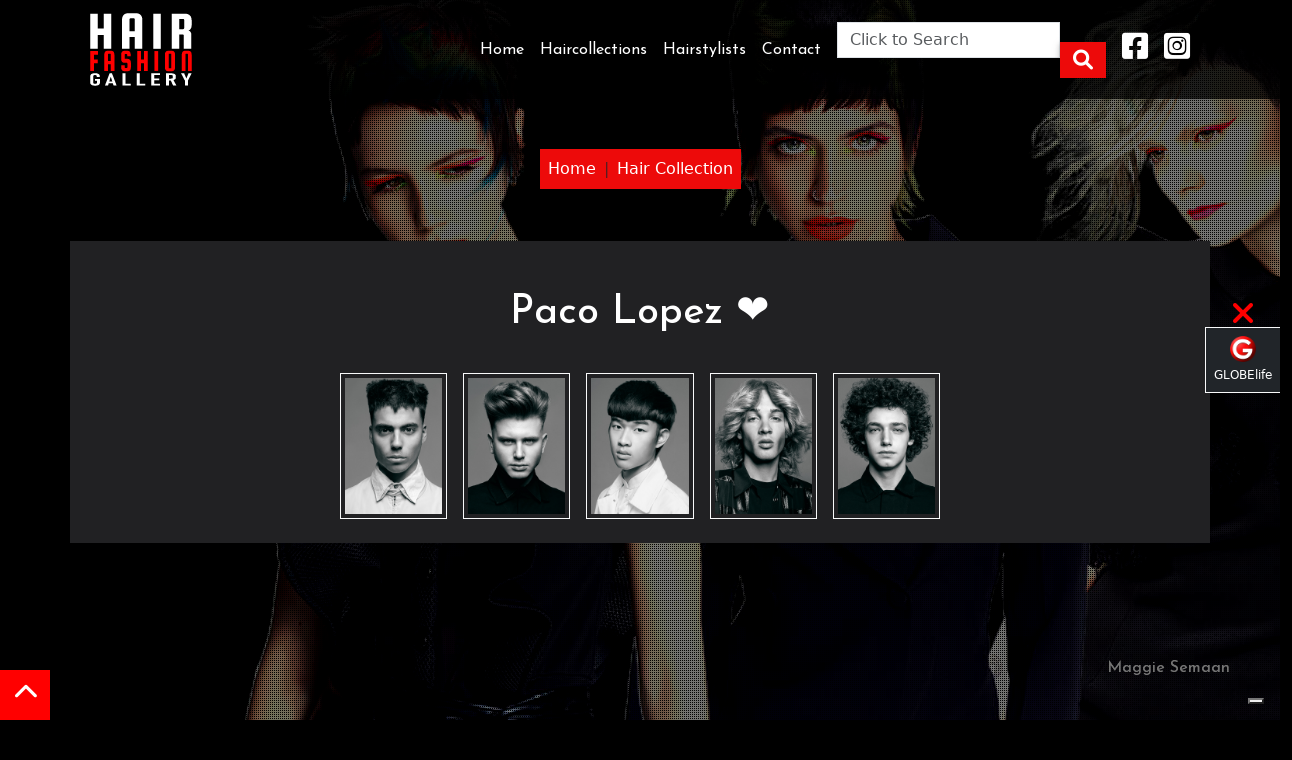

--- FILE ---
content_type: text/html; charset=UTF-8
request_url: https://hairfashion.sm/paco-lopez-29067.html
body_size: 66214
content:
<!doctype html>
<html lang="en">
<head>
    <script type="application/ld+json"> { "@context": "https://schema.org", "@type": "WebPage", "name":"Paco Lopez ", "logo": "https://globelife.com/hairfashion/img/general/logo_hairfashion_gallery.webp", "image": "https://globelife.com/hairfashion/img/general/image_hairfashion_gallery.webp", "url": "https://hairfashion.sm/paco-lopez-29067.html", "mainContentOfPage": "HAIRFASHION, the most beautiful haircuts and images from the collections of the best artists who create image and style - Collezioni foto moda capelli", "lastReviewed": "2026", "significantLink": "https://globelife.com/hairfashion/", "publisher":{ "@type": "Organization", "legalName": "Edizioni HP", "name": "HAIRFASHION", "address":{ "@type": "PostalAddress", "addressLocality": "San Vittore Olona", "addressRegion": "MI", "postalCode": "20028", "streetAddress": "Via I Maggio 11/13", "addressCountry":"IT"}, "telephone": "03311706328", "email": "info@globelife.com", "url": "https://hairfashion.sm", "founder": "Roberto Trussardi", "foundingDate": "15/05/1994", "vatID": "09161130969"}, "imageGallery": [{ "@type": "ImageObject", "name": "Paco Lopez", "creditText": "Paco Lopez", "contentUrl": "https://globelife.com/hairfashion/paco-lopez-photo-29067.html", "copyrightNotice": "Paco Lopez Hairstylist", "license": "https://globelife.com/includes/acquireLicensePage.html", "acquireLicensePage": "https://globelife.com/includes/acquireLicensePage.html", "creator":{ "@type": "Person", "name": "Paco Lopez"}},{ "@type": "ImageObject", "name": "Paco Lopez", "creditText": "Paco Lopez", "contentUrl": "https://globelife.com/hairfashion/paco-lopez-photo-29068.html", "copyrightNotice": "Paco Lopez Hairstylist", "license": "https://globelife.com/includes/acquireLicensePage.html", "acquireLicensePage": "https://globelife.com/includes/acquireLicensePage.html", "creator":{ "@type": "Person", "name": "Paco Lopez"}},{ "@type": "ImageObject", "name": "Paco Lopez", "creditText": "Paco Lopez", "contentUrl": "https://globelife.com/hairfashion/paco-lopez-photo-29069.html", "copyrightNotice": "Paco Lopez Hairstylist", "license": "https://globelife.com/includes/acquireLicensePage.html", "acquireLicensePage": "https://globelife.com/includes/acquireLicensePage.html", "creator":{ "@type": "Person", "name": "Paco Lopez"}},{ "@type": "ImageObject", "name": "Paco Lopez", "creditText": "Paco Lopez", "contentUrl": "https://globelife.com/hairfashion/paco-lopez-photo-29070.html", "copyrightNotice": "Paco Lopez Hairstylist", "license": "https://globelife.com/includes/acquireLicensePage.html", "acquireLicensePage": "https://globelife.com/includes/acquireLicensePage.html", "creator":{ "@type": "Person", "name": "Paco Lopez"}},{ "@type": "ImageObject", "name": "Paco Lopez", "creditText": "Paco Lopez", "contentUrl": "https://globelife.com/hairfashion/paco-lopez-photo-29071.html", "copyrightNotice": "Paco Lopez Hairstylist", "license": "https://globelife.com/includes/acquireLicensePage.html", "acquireLicensePage": "https://globelife.com/includes/acquireLicensePage.html", "creator":{ "@type": "Person", "name": "Paco Lopez"}}]}</script>
    <!-- Google Tag Manager -->
    <script>(function(w,d,s,l,i){w[l]=w[l]||[];w[l].push({'gtm.start':
        new Date().getTime(),event:'gtm.js'});var f=d.getElementsByTagName(s)[0],
        j=d.createElement(s),dl=l!='dataLayer'?'&l='+l:'';j.async=true;j.src=
        'https://www.googletagmanager.com/gtm.js?id='+i+dl;f.parentNode.insertBefore(j,f);
        })(window,document,'script','dataLayer','GTM-MKRJH9M');</script>
    <!-- End Google Tag Manager -->
    <meta charset="UTF-8">
    <meta name="viewport" content="width=device-width, initial-scale=1, shrink-to-fit=no">


    <link rel="canonical" href="https://globelife.com/hairfashion/paco-lopez-29067.html" />
    <link rel="dns-prefetch" href="//globelife.com">
    <link rel="dns-prefetch" href="//cdnjs.cloudflare.com">

    <title>Paco Lopez ❤️ HAIRSTYLIST ☎️️️️ GLOBElife (Publishing House) | </title>
    <meta name="description" content="Paco Lopez ❤️ HAIRSTYLIST - Parrucchieri - Hairstylist - collezione moda capelli -  ☎️️️️ GLOBElife (Publishing House) |  - Il piu grande archivio di immagini di tagli di capelli con le ultime tendenze moda capello nel mondo dell'hairfashion - Parrucchieri -  Hair Collection Gallery - hairstylists - hair cuts photos - ">
    <meta name="keywords" content="HAIRFASHION , Hair Collection Gallery,hairstylists,hair cuts photos,Parrucchieri - foto tagli capelli, parrucchieri piu conosciuti al mondo, stilisti, acconciatori, acconciature, saloni di bellezza,benessere,moda, capelli, trucco, cura dell'immagine, extensions, nuovi tagli, capelli afro hair, taglio capelli alla moda, capelli tendenza, pettinature tendenza, acconciature tendenza capelli caschetto, capelli frange, pettinature per bambini, capelli corti medi, capelli cortissimi, capelli dread, capelli rasta, capelli lunghi, capelli tinti, capelli rossi, capelli biondi, capelli castani, capelli neri, capelli rasati, capelli raccolti, capelli con meches, capelli colorati e decolorati, lissage, capelli trattati con piastre, capelli lisci, capelli ricci, capelli mossi, servizi fotografici moda, book modelle, book modelli, foto modelle, foto modelli, immagini modelle, immagini modelli, capelli modelle, look modelle - , archivio">

                <meta property="og:title" content="Paco Lopez ❤️ HAIRSTYLIST ☎️️️️ GLOBElife (Publishing House) | ">
            <meta name="twitter:title" content="Paco Lopez ❤️ HAIRSTYLIST ☎️️️️ GLOBElife (Publishing House) | ">

            <meta property="og:description" content="Paco Lopez ❤️ HAIRSTYLIST - Parrucchieri - Hairstylist - collezione moda capelli -  ☎️️️️ GLOBElife (Publishing House) |  - Il piu grande archivio di immagini di tagli di capelli con le ultime tendenze moda capello nel mondo dell'hairfashion - Parrucchieri -  Hair Collection Gallery - hairstylists - hair cuts photos - ">
            <meta itemprop="description" content="Paco Lopez ❤️ HAIRSTYLIST - Parrucchieri - Hairstylist - collezione moda capelli -  ☎️️️️ GLOBElife (Publishing House) |  - Il piu grande archivio di immagini di tagli di capelli con le ultime tendenze moda capello nel mondo dell'hairfashion - Parrucchieri -  Hair Collection Gallery - hairstylists - hair cuts photos - ">
            <meta name="twitter:description" content="Paco Lopez ❤️ HAIRSTYLIST - Parrucchieri - Hairstylist - collezione moda capelli -  ☎️️️️ GLOBElife (Publishing House) |  - Il piu grande archivio di immagini di tagli di capelli con le ultime tendenze moda capello nel mondo dell'hairfashion - Parrucchieri -  Hair Collection Gallery - hairstylists - hair cuts photos - ">

            <meta itemprop="name" content="https://globelife.com/hairfashion/">
            <meta property="og:site_name" content="https://globelife.com/hairfashion/">
            <meta property="og:type" content="website">
            <meta property="og:locale" content="it_IT">
            <meta name="twitter:card" content="summary">
            <meta name="twitter:site" content="https://globelife.com/hairfashion/">

            <meta name="theme-color" content="#f0ebe4">
            <meta name="msapplication-TileColor" content="#f0ebe4">
            <meta property="og:image" content="https://globelife.com/hairfashion/img/general/hairfashion_gallery_banner.webp">
            <meta itemprop="image" content="https://globelife.com/hairfashion/img/general/hairfashion_gallery_banner.webp">
            <meta name="twitter:image" content="https://globelife.com/hairfashion/img/general/hairfashion_gallery_banner.webp">
            <meta name="is-redirect" content="false">

            <meta property="og:url" content="https://globelife.com/hairfashion/">
            <meta property="twitter:url" content="https://globelife.com/hairfashion/">
                <meta name="author" content="Edizioni HP">
    <meta name="copyright" content="Trussardi Roberto - Edizioni HP">
    
    <meta name="Robots" content="index,follow">
    <link rel="stylesheet" href="https://cdnjs.cloudflare.com/ajax/libs/mdb-ui-kit/3.3.0/mdb.min.css">
    <link rel="stylesheet" href="https://globelife.com/hairfashion/includes/css/styles.css">

    <script>var hrefSito = 'https://globelife.com/hairfashion/';</script>
    <script>var hrefSendEmail = 'https://globelife.com/hairfashion/sendMail.php';</script>
    <script>var isDaRicerca=false;</script>

    <script>if (document.addEventListener){ document.addEventListener('contextmenu', function(e){ toastr["warning"]("ALERT: Content protected from copyright.", "Warning!"); e.preventDefault();}, false);} else{ document.attachEvent('oncontextmenu', function(){ toastr["warning"]("ALERT: Content protected from copyright.", "Warning!"); window.event.returnValue=false;});}</script>
    <link rel="icon" type="image/png" href="favicon.png" />
    <link rel="apple-touch-icon" sizes="180x180" href="apple-touch-icon.png">
    <link rel="icon" type="image/png" sizes="32x32" href="favicon-32x32.png">
    <link rel="icon" type="image/png" sizes="16x16" href="favicon-16x16.png">
    <link rel="icon" type="image/x-icon" href="/favicon.ico">      </head>
<body id="top">
     <noscript><iframe src="https://www.googletagmanager.com/ns.html?id=GTM-MKRJH9M" height="0" width="0" style="display:none;visibility:hidden"></iframe></noscript>
 <div id="fb-root"></div> <script async crossorigin="anonymous" srcAsincrono="https://connect.facebook.net/it_IT/sdk.js#xfbml=1&version=v10.0&appId=449639185223164&autoLogAppEvents=1" nonce="DTfRZYC1"></script> 



        <a href="#top" title="TOP">
            <div id="scrollToTop" class="scrollToTop_scrolled">
                <i class="fas fa-chevron-up"></i>
            </div>
        </a>
                <section id="home" class="container-fluid p-0">
            <div class="row d-flex align-items-center justify-content-center">
                <div class="col-12 d-flex align-items-center justify-content-center">
                    <div class="slider_wrapper min-vh-100 vh-100">
                        <ul class="cb-slideshow">
                            <li><span>Hair Dot Com</span><div><h6>Hair Dot Com</h6></div></li>
                            <li><span>Ivan Rodriguez</span><div><h6>Ivan Rodriguez</h6></div></li>
                            <li><span>Maggie Semaan</span><div><h6>Maggie Semaan</h6></div></li>
                        </ul>
                    </div>
                </div>
            </div>
        </section>    
        
                    <div class="breadcrumb-conatiner row d-flex align-items-center justify-content-center mb-0 pt-4 pb-4">
                    <div class="col-12 d-flex align-items-center justify-content-center text-center">
                        <nav class="d-flex align-items-center justify-content-center" style="--bs-breadcrumb-divider: '|';" aria-label="breadcrumb">
                            <ol class="breadcrumb bgc-rosso p-2 mb-0">
                                <li class="breadcrumb-item"><a class="text-white" href="https://globelife.com/hairfashion/">Home</a></li>
                                <li class="breadcrumb-item"><a class="text-white" href="https://globelife.com/hairfashion/haircollections.php">Hair Collection</a></li>
                            </ol>
                        </nav>
                    </div>
                </div>
                                <div class="container bgc-card p-4 " >
                    <div class="row d-flex align-items-center justify-content-center mb-1">
                        <div class="col-12 d-flex align-items-center justify-content-center text-center">
                            <h1 class="text-white p-4">Paco Lopez ❤️</h1>
                        </div>
                    </div>                    
                    <div class="row d-flex align-items-center justify-content-center row-cols-xl-9 row-cols-lg-6 row-cols-5 row-cols-2 g-3">
                                                        <div class="col">
                                    <a href="https://globelife.com/hairfashion/paco-lopez-photo-29067.html"> 
                                        <div class="gallery_image">
                                            <img encoding="async" class="imgSchedaArtista img-fluid p-1 border border-light" src="https://globelife.com/hairfashion/photo/large/D/Paco-Lopez_2023_A757_01.jpg" title="HAIRFASHION Paco Lopez D/Paco-Lopez_2023_A757_01.jpg" alt="Immagine HAIRFASHION Paco Lopez D/Paco-Lopez_2023_A757_01.jpg">
                                        </div> 
                                    </a>
                                </div>
                                                                <div class="col">
                                    <a href="https://globelife.com/hairfashion/paco-lopez-photo-29068.html"> 
                                        <div class="gallery_image">
                                            <img encoding="async" class="imgSchedaArtista img-fluid p-1 border border-light" src="https://globelife.com/hairfashion/photo/large/D/Paco-Lopez_2023_A757_02.jpg" title="HAIRFASHION Paco Lopez D/Paco-Lopez_2023_A757_02.jpg" alt="Immagine HAIRFASHION Paco Lopez D/Paco-Lopez_2023_A757_02.jpg">
                                        </div> 
                                    </a>
                                </div>
                                                                <div class="col">
                                    <a href="https://globelife.com/hairfashion/paco-lopez-photo-29069.html"> 
                                        <div class="gallery_image">
                                            <img encoding="async" class="imgSchedaArtista img-fluid p-1 border border-light" src="https://globelife.com/hairfashion/photo/large/D/Paco-Lopez_2023_A757_03.jpg" title="HAIRFASHION Paco Lopez D/Paco-Lopez_2023_A757_03.jpg" alt="Immagine HAIRFASHION Paco Lopez D/Paco-Lopez_2023_A757_03.jpg">
                                        </div> 
                                    </a>
                                </div>
                                                                <div class="col">
                                    <a href="https://globelife.com/hairfashion/paco-lopez-photo-29070.html"> 
                                        <div class="gallery_image">
                                            <img encoding="async" class="imgSchedaArtista img-fluid p-1 border border-light" src="https://globelife.com/hairfashion/photo/large/D/Paco-Lopez_2023_A757_04.jpg" title="HAIRFASHION Paco Lopez D/Paco-Lopez_2023_A757_04.jpg" alt="Immagine HAIRFASHION Paco Lopez D/Paco-Lopez_2023_A757_04.jpg">
                                        </div> 
                                    </a>
                                </div>
                                                                <div class="col">
                                    <a href="https://globelife.com/hairfashion/paco-lopez-photo-29071.html"> 
                                        <div class="gallery_image">
                                            <img encoding="async" class="imgSchedaArtista img-fluid p-1 border border-light" src="https://globelife.com/hairfashion/photo/large/D/Paco-Lopez_2023_A757_05.jpg" title="HAIRFASHION Paco Lopez D/Paco-Lopez_2023_A757_05.jpg" alt="Immagine HAIRFASHION Paco Lopez D/Paco-Lopez_2023_A757_05.jpg">
                                        </div> 
                                    </a>
                                </div>
                                                    </div>
                </div>
            
            <div class="empty_lower">
            <h2 class="text-white text-center fs-1 mt-3 mb-3">HAIRFASHION COLLECTIONS</h2>
        </div>        
        <section id="contatti">
            <div class="container ripple shadow hover-shadow p-4" data-mdb-ripple-color="light" data-mdb-ripple-duration="1000ms">
                <div class="row d-flex align-items-center justify-content-center mb-2">
                    <div class="col-xxl-12 col-xl-12 col-lg-12 col-md-12 col-sm-12 col-xs-12 d-flex align-items-center justify-content-center">
                        <h2 class="text-white fs-1 mt-3 mb-3">CONTACT</h2>
                    </div>
                </div>
                <div class="row d-flex align-items-center justify-content-center">
                    <div class="col-xxl-12 col-xl-12 col-lg-12 col md-12 col sm-12 col-xs-12 flex-column align-items-center justify-content-center text-center">
                        <img class="img-fluid mb-4 contact_logo mx-auto" src="https://globelife.com/hairfashion/img/general/logo.svg" width="250" height="auto" alt="Hairfashion Logo" title="Hairfashion ❤️ Logo">
                        <p class="text-center text-white fs-3">Via I Maggio 11/13<br>20028 San Vittore Olona (Milan), Italy<br>Tel: <a href="tel:+3903311706328">+39 0331 1706328</a><br>Email: <a role="button" id="contact-usOLD"  onclick="return eventoApriContactUs()">collections@globelife.com</a><br>P.IVA: 09161130969</p>
                        <p class="text-center text-white mt-2 mb-2">Seguici su:</p>
                        <h2 class="mb-4 text-white"><a href="https://www.facebook.com/hairfashionGLOBElife/" target="_blank" title="Facebook"><i class="fab fa-facebook-square fa-lg"></i></a>&nbsp;<a href="https://www.instagram.com/globelife_hairfashion/" target="_blank" title="Instagram"><i class="fab fa-instagram-square fa-lg"></i></a></h2>
                    </div>
                </div>
                <div class="row d-flex align-items-center justify-content-center">
                    <div class="col-xxl-12 col-xl-12 col-lg-12 col-md-12 col-sm-12 col-xs-12">
                        <div id="map_main" class="hoverable border border_orange"></div>
                    </div>
                </div>
            </div>
        </section>        
        <footer class="page-footer font-small bg-transparent pt-2 pb-2 w-100">
            <div class="container-fluid text-center">
                <div class="row text-center">
                    <div class="col-xxl-12 col-xl-12 col-lg-12 col-md-12 col-sm-12 col-xs-12 pt-3">
                        <p onclick="popHairstylistsNoLinkON()" class="text-light text-center" style="cursor:pointer">
                            <small>HAIRFASHION</small>
                        </p>
                        <p class="text-dark text-center small">
                            <small style="font-size:12px;">
                                EDIZIONI HP Srl - ITALY | P.IVA 09161130969 | <a id="contact-us" role="button" class="text-dark" data-bs-toggle="modal" data-bs-target="#idMioModal" onclick="return eventoApriContactUs()">CONTACT US</a> | <a class="text-dark" href="https://globelife.tv/" target="_blank">GLOBElife TV</a> | <a class="text-dark" href="https://hairfashionist.vip/" target="_blank">HAIRfashionist VIP</a> | <a class="text-dark" href="https://globelife.com/privacy/" target="_blank">PRIVACY</a><br>&reg; GLOBElife.com 2026 All Rights Reserved
                            </small>
                        </p>                        
                    </div>
                </div>
            </div>
        </footer>
        
        <script>
            var strJsonElencoArtisti = '{"a-cut-above":{"ID":"7701","CREDIT":"A CUT ABOVE","CATEGORIA":"donna-medio-lunghi"},"abbie-johnson":{"ID":"27077","CREDIT":"Abbie Johnson","CATEGORIA":"donna-medio-lunghi"},"abby-smith-dj-ambrose":{"ID":"11051","CREDIT":"Abby Smith - D&J Ambrose","CATEGORIA":"donna-medio-lunghi"},"academy-de-ridder-william-glenn-engels":{"ID":"10207","CREDIT":"ACADEMY DE RIDDER WILLIAM - GLENN ENGELS","CATEGORIA":"uomo"},"academy-team-toniguy-academy-milan":{"ID":"16050","CREDIT":"ACADEMY TEAM - TONI&GUY ACADEMY MILAN","CATEGORIA":"donna-medio-lunghi"},"adalberto-vanoni-e-stefano-lorenzi-aldo-coppola":{"ID":"6796","CREDIT":"ADALBERTO VANONI E STEFANO LORENZI - ALDO COPPOLA","CATEGORIA":"donna-medio-lunghi"},"adam-bryant":{"ID":"6673","CREDIT":"ADAM BRYANT","CATEGORIA":"donna-medio-lunghi"},"adam-bryant-sharon-peake":{"ID":"19571","CREDIT":"Adam Bryant & Sharon Peake","CATEGORIA":"donna-medio-lunghi"},"adam-bryant-sharon-peake-ethos-hairdressing":{"ID":"16164","CREDIT":"ADAM BRYANT, SHARON PEAKE - ETHOS HAIRDRESSING","CATEGORIA":"donna-medio-lunghi"},"adam-ciaccia-katie-sanchez":{"ID":"18446","CREDIT":"ADAM CIACCIA & KATIE SANCHEZ","CATEGORIA":"donna-medio-lunghi"},"adam-federico":{"ID":"25052","CREDIT":"Adam Federico","CATEGORIA":"donna-corti"},"adam-harris":{"ID":"2049","CREDIT":"ADAM HARRIS","CATEGORIA":"donna-medio-lunghi"},"adam-szabo-e-mai-ha-trevor-sorbie":{"ID":"8208","CREDIT":"ADAM SZABO E MAI HA - TREVOR SORBIE","CATEGORIA":"donna-medio-lunghi"},"adam-szabo-trevor-sorbie":{"ID":"8261","CREDIT":"ADAM SZABO - TREVOR SORBIE","CATEGORIA":"donna-medio-lunghi"},"adore-milano":{"ID":"13929","CREDIT":"ADOR\u00c9 MILANO","CATEGORIA":"uomo"},"adria-regadera-victor-gutierrez-adolfo-vicente-and-david-fernandez-rodelas":{"ID":"24240","CREDIT":"Adria Regadera, V\u00edctor Gutierrez, Adolfo Vicente and David Fernandez - RODELAS","CATEGORIA":"uomo"},"adrian-barclay":{"ID":"15673","CREDIT":"ADRIAN BARCLAY","CATEGORIA":"donna-medio-lunghi"},"adrian-g-lace":{"ID":"26898","CREDIT":"Adrian G. Lace","CATEGORIA":"donna-medio-lunghi"},"adrian-gutierrez":{"ID":"23547","CREDIT":"Adrian Gutierrez","CATEGORIA":"donna-medio-lunghi"},"adrian-paoluccio":{"ID":"30071","CREDIT":"Adrian Paoluccio","CATEGORIA":"donna-medio-lunghi"},"adrian-pardo":{"ID":"28410","CREDIT":"Adri\u00e1n Pardo","CATEGORIA":"donna-medio-lunghi"},"adrien-kubik":{"ID":"20195","CREDIT":"Adrien Kubik","CATEGORIA":"donna-medio-lunghi"},"aiden-horwood":{"ID":"18477","CREDIT":"AIDEN HORWOOD","CATEGORIA":"uomo"},"aj-blackadder-andrew-barton":{"ID":"8107","CREDIT":"AJ BLACKADDER - ANDREW BARTON","CATEGORIA":"donna-medio-lunghi"},"akademia-babicz":{"ID":"15012","CREDIT":"AKADEMIA BABICZ","CATEGORIA":"donna-medio-lunghi"},"akin-konizi":{"ID":"727","CREDIT":"AKIN KONIZI","CATEGORIA":"donna-medio-lunghi"},"akin-konizi-hob-salons":{"ID":"8329","CREDIT":"AKIN KONIZI - HOB SALONS","CATEGORIA":"donna-medio-lunghi"},"alain-pereque":{"ID":"20015","CREDIT":"Alain Pereque","CATEGORIA":"donna-medio-lunghi"},"alain-pereque-saco":{"ID":"14200","CREDIT":"ALAIN PEREQUE - SACO","CATEGORIA":"donna-medio-lunghi"},"alan-d-creative-education-team":{"ID":"11400","CREDIT":"ALAN D CREATIVE EDUCATION TEAM","CATEGORIA":"uomo"},"alan-d-hairdressing":{"ID":"438","CREDIT":"ALAN D HAIRDRESSING","CATEGORIA":"uomo"},"alan-keville":{"ID":"17816","CREDIT":"ALAN KEVILLE","CATEGORIA":"donna-medio-lunghi"},"alan-keville-e-the-alan-keville-artistic-team":{"ID":"14245","CREDIT":"ALAN KEVILLE e THE ALAN KEVILLE ARTISTIC TEAM","CATEGORIA":"donna-medio-lunghi"},"alan-pereque":{"ID":"17930","CREDIT":"ALAN PEREQUE","CATEGORIA":"donna-corti"},"alan-simpson-and-karen-storr-simpson-contemporary-hairdressing":{"ID":"23221","CREDIT":"Alan Simpson and Karen Storr-Simpson - Contemporary Hairdressing","CATEGORIA":"donna-medio-lunghi"},"alazne-montero":{"ID":"26650","CREDIT":"Alazne Montero","CATEGORIA":"donna-medio-lunghi"},"albana-hair-club-pablo-navarro":{"ID":"10012","CREDIT":"ALBANA HAIR CLUB PABLO NAVARRO","CATEGORIA":"donna-medio-lunghi"},"alberto-manchado-alicia-navarro-and-ione-erice":{"ID":"25906","CREDIT":"Alberto Manchado, Alicia Navarro and Ione Erice","CATEGORIA":"donna-medio-lunghi"},"alberto-manchado-alicia-navarro-ione-erice-mikel-luzea":{"ID":"24012","CREDIT":"Alberto Manchado, Alicia Navarro, Ione Erice - Mikel Luzea","CATEGORIA":"donna-medio-lunghi"},"alberto-manchado-ione-erice-alicia-navarro":{"ID":"25364","CREDIT":"ALBERTO MANCHADO - IONE ERICE - ALICIA NAVARRO","CATEGORIA":"donna-medio-lunghi"},"alberto-manchado-mikel-luzea":{"ID":"7231","CREDIT":"ALBERTO MANCHADO - MIKEL LUZEA","CATEGORIA":"donna-medio-lunghi"},"alberto-salvador-salvador-fashion-creative-hairstyles":{"ID":"22722","CREDIT":"Alberto Salvador - Salvador Fashion & Creative Hairstyles","CATEGORIA":"uomo"},"aldo-coppola":{"ID":"2955","CREDIT":"ALDO COPPOLA","CATEGORIA":"donna-medio-lunghi"},"aldo-piersante":{"ID":"2063","CREDIT":"ALDO PIERSANTE","CATEGORIA":"uomo"},"alejandro-azurmendi-centro-beta":{"ID":"18698","CREDIT":"ALEJANDRO AZURMENDI - CENTRO BETA","CATEGORIA":"uomo"},"aleo-rosa-solaris-parrucchieri":{"ID":"8289","CREDIT":"ALEO ROSA - SOLARIS PARRUCCHIERI","CATEGORIA":"donna-medio-lunghi"},"alessandra-carrer":{"ID":"45","CREDIT":"ALESSANDRA CARRER","CATEGORIA":"donna-medio-lunghi"},"alessandro-abei":{"ID":"5726","CREDIT":"ALESSANDRO ABEI","CATEGORIA":"uomo"},"alessandro-galetti-e-jo-capelli":{"ID":"26902","CREDIT":"Alessandro Galetti e Jo Capelli","CATEGORIA":"donna-medio-lunghi"},"alessandro-galetti-e-marco-marchesi-toniguy":{"ID":"16275","CREDIT":"ALESSANDRO GALETTI e MARCO MARCHESI - TONI&GUY","CATEGORIA":"donna-medio-lunghi"},"alessia-solidani":{"ID":"10945","CREDIT":"Alessia Solidani","CATEGORIA":"donna-medio-lunghi"},"alessio-cervelli-johm-santilli-private":{"ID":"10653","CREDIT":"ALESSIO CERVELLI - JOHM SANTILLI PRIVATE","CATEGORIA":"donna-corti"},"alex-azurmendi-":{"ID":"26186","CREDIT":"Alex Azurmendi ","CATEGORIA":"uomo"},"alex-azurmendi-centro-beta":{"ID":"18856","CREDIT":"ALEX AZURMENDI - CENTRO BETA","CATEGORIA":"uomo"},"alex-beltran":{"ID":"24682","CREDIT":"Alex Beltran","CATEGORIA":"uomo"},"alex-morton-jamie-stevens":{"ID":"24560","CREDIT":"Alex Morton - Jamie Stevens","CATEGORIA":"donna-medio-lunghi"},"alex-scott-and-ollie-baxter-rainbow-room-international":{"ID":"11359","CREDIT":"ALEX SCOTT AND OLLIE BAXTER - RAINBOW ROOM INTERNATIONAL","CATEGORIA":"uomo"},"alex-thaddeus":{"ID":"28394","CREDIT":"Alex Thaddeus","CATEGORIA":"donna-medio-lunghi"},"alexander-hauser":{"ID":"15252","CREDIT":"ALEXANDER HAUSER","CATEGORIA":"donna-medio-lunghi"},"alexander-kiryliuk":{"ID":"26427","CREDIT":"Alexander Kiryliuk","CATEGORIA":"donna-medio-lunghi"},"alexander-kirylium-miguel-silva-kilian-garrigos-inna-lipkovich-sk-style-barcelona":{"ID":"24585","CREDIT":"Alexander  Kirylium, Miguel Silva, Kilian Garrigos, Inna Lipkovich - SK Style Barcelona","CATEGORIA":"donna-corti"},"alexander-turnbull":{"ID":"11572","CREDIT":"ALEXANDER TURNBULL","CATEGORIA":"uomo"},"alexis-ferer":{"ID":"27398","CREDIT":"Alexis Ferer","CATEGORIA":"donna-medio-lunghi"},"alexis-ferrer":{"ID":"26282","CREDIT":"Alexis Ferrer","CATEGORIA":"donna-corti"},"alexis-ferrer-rafael-bueno-alfonso-martinez":{"ID":"25996","CREDIT":"ALEXIS FERRER RAFAEL BUENO ALFONSO MARTINEZ","CATEGORIA":"donna-medio-lunghi"},"alfonso-bonilla-e-antonio-rodriguez-universidad-de-la-imagen":{"ID":"16522","CREDIT":"ALFONSO BONILLA e ANTONIO RODRIGUEZ - UNIVERSIDAD DE LA IMAGEN","CATEGORIA":"uomo"},"alfonso-martinez":{"ID":"25798","CREDIT":"Alfonso Mart\u00ednez","CATEGORIA":"donna-medio-lunghi"},"alfredo-valero":{"ID":"27803","CREDIT":"Alfredo Valero","CATEGORIA":"donna-medio-lunghi"},"alfredo-valero-y-miriam-mateo-":{"ID":"25659","CREDIT":"Alfredo Valero y Miriam Mateo ","CATEGORIA":"donna-medio-lunghi"},"alice-lee-toniguy":{"ID":"8382","CREDIT":"ALICE LEE - TONI&GUY","CATEGORIA":"donna-corti"},"alison-adams-and-martene-mallett-mode-hair":{"ID":"27150","CREDIT":"Alison Adams and Martene Mallett, MODE Hair","CATEGORIA":"donna-medio-lunghi"},"alison-stewart-and-mairi-mcqueen":{"ID":"24686","CREDIT":"Alison Stewart and Mairi McQueen","CATEGORIA":"donna-medio-lunghi"},"alison-stewart-art-team":{"ID":"9317","CREDIT":"ALISON STEWART ART TEAM","CATEGORIA":"donna-medio-lunghi"},"alison-stewart-hairdressing":{"ID":"11515","CREDIT":"ALISON STEWART HAIRDRESSING","CATEGORIA":"donna-medio-lunghi"},"alison-stewart-michele-harnes-regan-morton-alison-stewart-hairdressing":{"ID":"14385","CREDIT":"ALISON STEWART, MICHELE HARNES, REGAN MORTON - ALISON STEWART HAIRDRESSING","CATEGORIA":"donna-medio-lunghi"},"all-about-hair-by-olaf":{"ID":"2975","CREDIT":"ALL ABOUT HAIR BY OLAF","CATEGORIA":"uomo"},"allan-mckechnie":{"ID":"31289","CREDIT":"Allan Mckechnie","CATEGORIA":"donna-medio-lunghi"},"allen-ruiz":{"ID":"20209","CREDIT":"Allen Ruiz","CATEGORIA":"donna-medio-lunghi"},"allen-ruiz-jackson-ruiz-salon-spa":{"ID":"5483","CREDIT":"ALLEN RUIZ - JACKSON RUIZ SALON SPA","CATEGORIA":"donna-medio-lunghi"},"allen-ruiz-team-ruiz-salon":{"ID":"23581","CREDIT":"Allen Ruiz Team - Ruiz Salon","CATEGORIA":"donna-medio-lunghi"},"allilon-art-team":{"ID":"12201","CREDIT":"ALLILON ART TEAM","CATEGORIA":"donna-medio-lunghi"},"altin-ismaili":{"ID":"23575","CREDIT":"Altin Ismaili","CATEGORIA":"donna-medio-lunghi"},"alvaro-calvo":{"ID":"21878","CREDIT":"\u00c1lvaro Calvo","CATEGORIA":"uomo"},"alvaro-herrero-sexta-esencia":{"ID":"6815","CREDIT":"ALVARO HERRERO - SEXTA ESENCIA","CATEGORIA":"donna-medio-lunghi"},"amparo-carratala-toniguy":{"ID":"7602","CREDIT":"AMPARO CARRATALA - TONI&GUY","CATEGORIA":"donna-medio-lunghi"},"amparo-fernandez":{"ID":"28037","CREDIT":"Amparo Fernandez","CATEGORIA":"donna-medio-lunghi"},"amparo-fernandez-e-jesus-vazquez":{"ID":"17581","CREDIT":"AMPARO FERNANDEZ E JESUS VAZQUEZ","CATEGORIA":"bambino"},"amparo-fernandez-e-la-pelu-team":{"ID":"12028","CREDIT":"AMPARO FERNANDEZ e LA PELU TEAM","CATEGORIA":"donna-corti"},"amparo-fernandez-la-pelu-":{"ID":"21074","CREDIT":"Amparo Fern\u00e1ndez - La Pelu ","CATEGORIA":"donna-medio-lunghi"},"amparo-fernandez-lapelu-amparo-fernandez":{"ID":"18123","CREDIT":"AMPARO FERNANDEZ - LAPELU AMPARO FERNANDEZ","CATEGORIA":"donna-corti"},"amy-gaudie":{"ID":"25416","CREDIT":"AMY GAUDIE","CATEGORIA":"donna-medio-lunghi"},"amy-gaudie-urban-chic-salon":{"ID":"23897","CREDIT":"Amy Gaudie - Urban Chic Salon","CATEGORIA":"uomo"},"amy-sultan":{"ID":"15282","CREDIT":"AMY SULTAN","CATEGORIA":"donna-medio-lunghi"},"andi-hinteregger":{"ID":"20039","CREDIT":"Andi Hinteregger","CATEGORIA":"donna-medio-lunghi"},"andre-martens":{"ID":"2067","CREDIT":"ANDRE MARTENS","CATEGORIA":"donna-medio-lunghi"},"andrea-borrelli":{"ID":"28260","CREDIT":"Andrea Borrelli","CATEGORIA":"donna-medio-lunghi"},"andrea-de-deugd":{"ID":"15461","CREDIT":"ANDREA DE DEUGD","CATEGORIA":"donna-medio-lunghi"},"andrea-de-deugd-":{"ID":"23380","CREDIT":"Andrea De Deugd ","CATEGORIA":"donna-corti"},"andrea-dorea-mascarenhas":{"ID":"8162","CREDIT":"ANDREA DOREA MASCARENHAS","CATEGORIA":"uomo"},"andrea-martinelli-hob-salons":{"ID":"8307","CREDIT":"ANDREA MARTINELLI - HOB SALONS","CATEGORIA":"uomo"},"andreas-paischer-hannes-steinmetz-":{"ID":"25233","CREDIT":"Andreas Paischer & Hannes Steinmetz ","CATEGORIA":"uomo"},"andrew-barton":{"ID":"6104","CREDIT":"ANDREW BARTON","CATEGORIA":"donna-medio-lunghi"},"andrew-barton-racoon-artistic-team":{"ID":"26745","CREDIT":"Andrew Barton - Racoon Artistic Team","CATEGORIA":"donna-medio-lunghi"},"andrew-barton-racoon-international-artistic-team-":{"ID":"21169","CREDIT":"Andrew Barton & Racoon International Artistic Team ","CATEGORIA":"donna-medio-lunghi"},"andrew-cobeldick":{"ID":"28638","CREDIT":"Andrew Cobeldick","CATEGORIA":"donna-medio-lunghi"},"andrew-collinge":{"ID":"6975","CREDIT":"ANDREW COLLINGE","CATEGORIA":"donna-medio-lunghi"},"andrew-collinge-creative-team":{"ID":"19762","CREDIT":"Andrew Collinge Creative Team","CATEGORIA":"donna-medio-lunghi"},"andrew-heasman":{"ID":"3821","CREDIT":"ANDREW HEASMAN","CATEGORIA":"uomo"},"andrew-hill":{"ID":"4338","CREDIT":"ANDREW HILL","CATEGORIA":"uomo"},"andrew-jose-and-evelina-lundgren":{"ID":"21182","CREDIT":"Andrew Jose and Evelina Lundgren","CATEGORIA":"donna-medio-lunghi"},"andrew-mulvenna":{"ID":"20750","CREDIT":"Andrew Mulvenna","CATEGORIA":"donna-medio-lunghi"},"andrew-smith":{"ID":"26977","CREDIT":"Andrew Smith","CATEGORIA":"donna-medio-lunghi"},"andy-heasman":{"ID":"20233","CREDIT":"Andy Heasman","CATEGORIA":"donna-medio-lunghi"},"andy-heasman-rush-hair":{"ID":"17974","CREDIT":"ANDY HEASMAN, RUSH HAIR","CATEGORIA":"donna-medio-lunghi"},"andy-heasman-tina-farey-rush":{"ID":"22624","CREDIT":"Andy Heasman & Tina Farey - Rush","CATEGORIA":"donna-medio-lunghi"},"andy-restuccia":{"ID":"7397","CREDIT":"ANDY RESTUCCIA","CATEGORIA":"uomo"},"andy-smith-and-paddy-mcdougall-indola":{"ID":"24365","CREDIT":"Andy Smith and Paddy McDougall - INDOLA","CATEGORIA":"donna-medio-lunghi"},"angela-lowery-y-salon":{"ID":"10435","CREDIT":"ANGELA LOWERY - Y SALON","CATEGORIA":"donna-medio-lunghi"},"angelo-di-pasca-":{"ID":"20937","CREDIT":"Angelo Di Pasca ","CATEGORIA":"donna-medio-lunghi"},"angelo-di-pasca-nuva-beauty-spa":{"ID":"18989","CREDIT":"ANGELO DI PASCA - NUVA BEAUTY & SPA","CATEGORIA":"donna-corti"},"angelo-fabbrico":{"ID":"1147","CREDIT":"ANGELO FABBRICO","CATEGORIA":"donna-medio-lunghi"},"angelo-giordano":{"ID":"13188","CREDIT":"ANGELO GIORDANO","CATEGORIA":"donna-medio-lunghi"},"angelo-labriola":{"ID":"292","CREDIT":"ANGELO LABRIOLA","CATEGORIA":"uomo"},"angelo-seminara":{"ID":"5447","CREDIT":"ANGELO SEMINARA","CATEGORIA":"donna-medio-lunghi"},"angelo-vallillo-and-the-zulo-e-holland-art-team":{"ID":"15376","CREDIT":"ANGELO VALLILLO AND THE ZULO e HOLLAND ART TEAM","CATEGORIA":"donna-medio-lunghi"},"angelo-vallillo-angelo-vallillo-academy-art-team":{"ID":"18393","CREDIT":"ANGELO VALLILLO & ANGELO VALLILLO ACADEMY ART TEAM","CATEGORIA":"donna-medio-lunghi"},"angelo-vallillo-zullo-e-holland":{"ID":"13222","CREDIT":"ANGELO VALLILLO - ZULLO e HOLLAND","CATEGORIA":"donna-medio-lunghi"},"angels":{"ID":"1574","CREDIT":"ANGELS","CATEGORIA":"donna-medio-lunghi"},"angels-art-team":{"ID":"8244","CREDIT":"ANGELS ART TEAM","CATEGORIA":"donna-medio-lunghi"},"ann-marie-young":{"ID":"27816","CREDIT":"Ann Marie Young","CATEGORIA":"donna-medio-lunghi"},"anna-barroca":{"ID":"21660","CREDIT":"Anna Barroca","CATEGORIA":"donna-medio-lunghi"},"anna-barroca-es":{"ID":"26278","CREDIT":"Anna Barroca - ES","CATEGORIA":"donna-medio-lunghi"},"anna-ceruti":{"ID":"2072","CREDIT":"ANNA CERUTI","CATEGORIA":"donna-cerimonia"},"anna-chapman":{"ID":"7675","CREDIT":"ANNA CHAPMAN","CATEGORIA":"uomo"},"anna-chapman-and-petros-mairoudhiou-trevor-sorbie":{"ID":"10375","CREDIT":"ANNA CHAPMAN and PETROS MAIROUDHIOU - TREVOR SORBIE","CATEGORIA":"donna-medio-lunghi"},"anna-e-roberto":{"ID":"145","CREDIT":"ANNA E ROBERTO","CATEGORIA":"uomo"},"anna-pacitto":{"ID":"29714","CREDIT":"Anna Pacitto","CATEGORIA":"uomo"},"anna-pacitto-pure-team":{"ID":"26686","CREDIT":"Anna Pacitto & Pure Team","CATEGORIA":"uomo"},"anna-pavlicova-jana-vratna-jan-chvojka-vierka-banasova-zuzana-chromeckova-by-salon-petra-mechurova":{"ID":"17862","CREDIT":"ANNA PAVLICOVA, JANA VRATNA, JAN CHVOJKA, VIERKA BANASOVA, ZUZANA CHROMECKOVA BY SALON PETRA MECHUROVA","CATEGORIA":"uomo"},"anna-pavlicova-petra-mechurova":{"ID":"16610","CREDIT":"ANNA PAVLICOVA - PETRA MECHUROVA","CATEGORIA":"donna-medio-lunghi"},"anna-peters":{"ID":"26720","CREDIT":"Anna Peters","CATEGORIA":"donna-medio-lunghi"},"anna-sorbie":{"ID":"18338","CREDIT":"ANNA SORBIE","CATEGORIA":"donna-medio-lunghi"},"anna-wade":{"ID":"10873","CREDIT":"ANNA WADE","CATEGORIA":"donna-medio-lunghi"},"anne-veck":{"ID":"5275","CREDIT":"ANNE VECK","CATEGORIA":"uomo"},"anne-veck-anne-veck-salons":{"ID":"21136","CREDIT":"Anne Veck - Anne Veck Salons","CATEGORIA":"donna-medio-lunghi"},"anne-weck":{"ID":"30374","CREDIT":"Anne Weck","CATEGORIA":"donna-medio-lunghi"},"anteo":{"ID":"12273","CREDIT":"ANTEO","CATEGORIA":"uomo"},"anteo-geminiani-freestyle-club":{"ID":"10037","CREDIT":"ANTEO GEMINIANI - FREESTYLE CLUB","CATEGORIA":"uomo"},"anthony-grant-from-jamie-stevens":{"ID":"25148","CREDIT":"ANTHONY GRANT FROM JAMIE STEVENS","CATEGORIA":"donna-medio-lunghi"},"anthony-grant-jamie-stevens":{"ID":"21315","CREDIT":"Anthony Grant - Jamie Stevens","CATEGORIA":"donna-medio-lunghi"},"anthony-john-salons-artistic-team":{"ID":"7713","CREDIT":"ANTHONY JOHN SALONS ARTISTIC TEAM","CATEGORIA":"donna-medio-lunghi"},"anthony-standing-e-rudy-rizzo-sanrizz":{"ID":"13097","CREDIT":"ANTHONY STANDING e RUDY RIZZO - SANRIZZ","CATEGORIA":"uomo"},"antoinette-beenders":{"ID":"1175","CREDIT":"ANTOINETTE BEENDERS","CATEGORIA":"donna-medio-lunghi"},"anton-e-rio":{"ID":"7626","CREDIT":"ANTON e RIO","CATEGORIA":"uomo"},"antonio-bellver":{"ID":"1843","CREDIT":"ANTONIO BELLVER","CATEGORIA":"donna-medio-lunghi"},"antonio-calvo-estilistas":{"ID":"9490","CREDIT":"ANTONIO CALVO ESTILISTAS","CATEGORIA":"uomo"},"antonio-dauria-enrico-dal-forno-flora-telloli-alessio-cimino-silvia-fanfano-dottsolari":{"ID":"21578","CREDIT":"Antonio D\u2019Auria, Enrico Dal Forno, Flora Telloli, Alessio Cimino, Silvia Fanfano - Dott.Solari","CATEGORIA":"uomo"},"antonio-eloy-escuela-profesional-":{"ID":"26624","CREDIT":"Antonio Eloy Escuela Profesional ","CATEGORIA":"uomo"},"antonio-iengo":{"ID":"6357","CREDIT":"ANTONIO IENGO","CATEGORIA":"donna-medio-lunghi"},"antonio-madrigal":{"ID":"7567","CREDIT":"ANTONIO MADRIGAL","CATEGORIA":"uomo"},"antonio-palladino":{"ID":"29555","CREDIT":"Antonio Palladino","CATEGORIA":"uomo"},"antony-licata":{"ID":"7353","CREDIT":"ANTONY LICATA","CATEGORIA":"donna-medio-lunghi"},"ari-koponen":{"ID":"15876","CREDIT":"ARI KOPONEN","CATEGORIA":"donna-medio-lunghi"},"arjan-bevers":{"ID":"26982","CREDIT":"Arjan Bevers","CATEGORIA":"donna-medio-lunghi"},"art-hair-studios":{"ID":"146","CREDIT":"ART HAIR STUDIOS","CATEGORIA":"uomo"},"art-hair-studios-it":{"ID":"26764","CREDIT":"Art Hair Studios - IT","CATEGORIA":"donna-medio-lunghi"},"art-team":{"ID":"20558","CREDIT":"Art Team","CATEGORIA":"uomo"},"arte-e-stile-academy":{"ID":"8979","CREDIT":"ARTE e STILE ACADEMY","CATEGORIA":"uomo"},"arthica":{"ID":"9514","CREDIT":"ARTHICA","CATEGORIA":"uomo"},"arthica-christian-mora":{"ID":"9963","CREDIT":"ARTHICA CHRISTIAN MORA","CATEGORIA":"donna-medio-lunghi"},"arthica-sandra-gil":{"ID":"9967","CREDIT":"ARTHICA SANDRA GIL","CATEGORIA":"donna-medio-lunghi"},"artistic-team":{"ID":"6581","CREDIT":"ARTISTIC TEAM","CATEGORIA":"uomo"},"artistic-team-wow-trevor-sorbie":{"ID":"9051","CREDIT":"ARTISTIC TEAM WOW - TREVOR SORBIE","CATEGORIA":"donna-medio-lunghi"},"ashanti-kayias":{"ID":"30290","CREDIT":"Ashanti Kayias","CATEGORIA":"donna-medio-lunghi"},"ashleigh-hodges":{"ID":"19734","CREDIT":"Ashleigh Hodges","CATEGORIA":"donna-medio-lunghi"},"ashley-gamble":{"ID":"25016","CREDIT":"Ashley Gamble","CATEGORIA":"uomo"},"ashley-gamble-stephanie-passmore-ashley-gamble-salon":{"ID":"11061","CREDIT":"Ashley Gamble, Stephanie Passmore - Ashley Gamble Salon","CATEGORIA":"donna-medio-lunghi"},"ashley-haynes-charlotte-oldfield":{"ID":"24696","CREDIT":"Ashley Haynes & Charlotte Oldfield","CATEGORIA":"donna-medio-lunghi"},"ashley-isham-toniguy":{"ID":"10469","CREDIT":"ASHLEY ISHAM - TONI&GUY","CATEGORIA":"donna-medio-lunghi"},"ashley-stephanie-gamble":{"ID":"19489","CREDIT":"Ashley & Stephanie Gamble","CATEGORIA":"donna-medio-lunghi"},"atherton-cox":{"ID":"2995","CREDIT":"ATHERTON COX","CATEGORIA":"donna-medio-lunghi"},"authentic-beauty-concept":{"ID":"29102","CREDIT":"Authentic Beauty Concept","CATEGORIA":"donna-medio-lunghi"},"avant-art":{"ID":"16235","CREDIT":"AVANT ART","CATEGORIA":"donna-medio-lunghi"},"aveda":{"ID":"1050","CREDIT":"AVEDA","CATEGORIA":"uomo"},"avino":{"ID":"24413","CREDIT":"Avino","CATEGORIA":"donna-medio-lunghi"},"avinos-peluqueros":{"ID":"26481","CREDIT":"Avino\u2019S Peluqueros","CATEGORIA":"uomo"},"ayoze-medina":{"ID":"26818","CREDIT":"Ayoze Medina","CATEGORIA":"uomo"},"baartmans-e-siegel-toniguy":{"ID":"8384","CREDIT":"BAARTMANS e SIEGEL - TONI&GUY","CATEGORIA":"uomo"},"bad-apple-hair-art-team":{"ID":"25807","CREDIT":"Bad Apple Hair Art Team","CATEGORIA":"uomo"},"bad-apple-hair-art-team-steph-peckmore":{"ID":"24594","CREDIT":"Bad Apple Hair Art Team \u2013 Steph Peckmore","CATEGORIA":"donna-medio-lunghi"},"balmain":{"ID":"5507","CREDIT":"BALMAIN","CATEGORIA":"donna-medio-lunghi"},"barberology":{"ID":"25319","CREDIT":"Barberology","CATEGORIA":"uomo"},"barry-maddocks":{"ID":"26300","CREDIT":"Barry Maddocks","CATEGORIA":"donna-medio-lunghi"},"bazzoli-henery":{"ID":"30503","CREDIT":"BAZZOLI HENERY","CATEGORIA":"donna-medio-lunghi"},"beau-london":{"ID":"7092","CREDIT":"BEAU LONDON","CATEGORIA":"donna-medio-lunghi"},"beauty-underground":{"ID":"25677","CREDIT":"Beauty Underground","CATEGORIA":"donna-medio-lunghi"},"beck-carroll":{"ID":"15455","CREDIT":"BECK CARROLL","CATEGORIA":"donna-medio-lunghi"},"becky-sutherland":{"ID":"26805","CREDIT":"Becky Sutherland","CATEGORIA":"donna-medio-lunghi"},"beguine":{"ID":"961","CREDIT":"BEGUINE","CATEGORIA":"donna-medio-lunghi"},"belen-naranjo":{"ID":"28288","CREDIT":"Bel\u00e9n Naranjo","CATEGORIA":"donna-medio-lunghi"},"belle-sauvage":{"ID":"10487","CREDIT":"BELLE SAUVAGE","CATEGORIA":"donna-medio-lunghi"},"ben-driscoll-price":{"ID":"25031","CREDIT":"Ben Driscoll-Price","CATEGORIA":"donna-corti"},"ben-driscoll-price-price-driscoll":{"ID":"23424","CREDIT":"Ben Driscoll-Price - Price & Driscoll","CATEGORIA":"donna-medio-lunghi"},"ben-driscoll-price-robert-john":{"ID":"15587","CREDIT":"BEN DRISCOLL-PRICE - ROBERT JOHN","CATEGORIA":"donna-medio-lunghi"},"ben-ferris":{"ID":"2097","CREDIT":"BEN FERRIS","CATEGORIA":"donna-medio-lunghi"},"ben-huang-toniguy":{"ID":"10587","CREDIT":"BEN HUANG - TONI&GUY","CATEGORIA":"donna-corti"},"ben-moth-valerie-benares-brooks-e-brooks":{"ID":"6622","CREDIT":"BEN MOTH, VALERIE BENARES - BROOKS e BROOKS","CATEGORIA":"donna-medio-lunghi"},"ben-russel":{"ID":"16186","CREDIT":"BEN RUSSEL","CATEGORIA":"donna-medio-lunghi"},"beppe-and-marco-unali":{"ID":"19105","CREDIT":"Beppe and Marco Unali","CATEGORIA":"donna-medio-lunghi"},"beppe-and-marco-unali-unali-art-hair-style":{"ID":"8946","CREDIT":"BEPPE AND MARCO UNALI - UNALI ART HAIR STYLE","CATEGORIA":"donna-medio-lunghi"},"beppe-and-marco-unali-unali-arthairstyle":{"ID":"21684","CREDIT":"Beppe and Marco Unali - Unali Arthairstyle","CATEGORIA":"uomo"},"beppe-e-marco-unali":{"ID":"20284","CREDIT":"Beppe e Marco Unali","CATEGORIA":"donna-medio-lunghi"},"bernadette-beswick":{"ID":"27932","CREDIT":"Bernadette Beswick","CATEGORIA":"donna-medio-lunghi"},"bernadette-beswick-stevie-english":{"ID":"26980","CREDIT":"Bernadette Beswick & Stevie English","CATEGORIA":"donna-medio-lunghi"},"bernat-sayol-borja-carbonell-carlos-valiente":{"ID":"15546","CREDIT":"BERNAT SAYOL, BORJA CARBONELL, CARLOS VALIENTE","CATEGORIA":"uomo"},"bernat-sayol-salones-carlos-valiente":{"ID":"21166","CREDIT":"Bernat Sayol - Salones Carlos Valiente","CATEGORIA":"uomo"},"bernat-sayol-salones-cv-by-carlos-valiente-christian-rios-daniel-gallego":{"ID":"25990","CREDIT":"BERNAT SAYOL - SALONES CV (BY CARLOS VALIENTE) CHRISTIAN RIOS DANIEL GALLEGO","CATEGORIA":"uomo"},"bert-de-zee-un-e-creative-team-people-behind-the-mirror":{"ID":"8765","CREDIT":"BERT DE ZEE UN e CREATIVE TEAM PEOPLE BEHIND THE MIRROR","CATEGORIA":"donna-medio-lunghi"},"bert-de-zeeuw":{"ID":"7430","CREDIT":"BERT DE ZEEUW","CATEGORIA":"uomo"},"bert-visser-toniguy":{"ID":"8436","CREDIT":"BERT VISSER - TONI&GUY","CATEGORIA":"donna-medio-lunghi"},"bertram-k":{"ID":"3930","CREDIT":"BERTRAM K","CATEGORIA":"donna-medio-lunghi"},"best-club-education":{"ID":"4309","CREDIT":"BEST CLUB EDUCATION","CATEGORIA":"uomo"},"best-club-education-by-toniguy-team":{"ID":"8899","CREDIT":"BEST CLUB EDUCATION BY TONI&GUY TEAM","CATEGORIA":"uomo"},"betisa-orue-ugarte":{"ID":"6831","CREDIT":"BETISA ORUE UGARTE","CATEGORIA":"donna-medio-lunghi"},"beverlyc-hairdressing":{"ID":"1300","CREDIT":"BEVERLYC HAIRDRESSING","CATEGORIA":"donna-medio-lunghi"},"bice-pini":{"ID":"2013","CREDIT":"BICE PINI","CATEGORIA":"donna-medio-lunghi"},"bill-and-brodie-tsiknaris":{"ID":"28887","CREDIT":"Bill and Brodie Tsiknaris","CATEGORIA":"donna-medio-lunghi"},"bill-curie":{"ID":"26830","CREDIT":"Bill Curie","CATEGORIA":"donna-medio-lunghi"},"bill-tsiknaris":{"ID":"18544","CREDIT":"BILL TSIKNARIS","CATEGORIA":"uomo"},"bloggs-artistic-team":{"ID":"25953","CREDIT":"Bloggs Artistic Team","CATEGORIA":"donna-medio-lunghi"},"blue-tit-clapton-team-sandra-vacev-imogen-coates-lottie-sim":{"ID":"21788","CREDIT":"Blue Tit Clapton Team (Sandra Vacev, Imogen Coates, Lottie Sim)","CATEGORIA":"donna-medio-lunghi"},"blue-tit-creative-team":{"ID":"19924","CREDIT":"Blue Tit Creative Team","CATEGORIA":"donna-medio-lunghi"},"blue-tit-london":{"ID":"15696","CREDIT":"BLUE TIT LONDON","CATEGORIA":"uomo"},"blue-tit-vision-team":{"ID":"18187","CREDIT":"BLUE TIT VISION TEAM","CATEGORIA":"donna-medio-lunghi"},"bobbi-zmiewsky":{"ID":"29778","CREDIT":"Bobbi Zmiewsky","CATEGORIA":"donna-medio-lunghi"},"bona-joerg":{"ID":"30063","CREDIT":"Bona Joerg","CATEGORIA":"donna-medio-lunghi"},"bonce":{"ID":"4085","CREDIT":"BONCE","CATEGORIA":"donna-medio-lunghi"},"bond-hair-religion":{"ID":"16673","CREDIT":"BOND HAIR RELIGION","CATEGORIA":"donna-medio-lunghi"},"bons":{"ID":"22450","CREDIT":"Bons","CATEGORIA":"uomo"},"borja-carbonell":{"ID":"25030","CREDIT":"Borja Carbonell","CATEGORIA":"donna-medio-lunghi"},"borja-carbonell-salones-carlos-valiente":{"ID":"15159","CREDIT":"Borja Carbonell - Salones Carlos Valiente","CATEGORIA":"uomo"},"brandon-messinger":{"ID":"22132","CREDIT":"Brandon Messinger","CATEGORIA":"donna-medio-lunghi"},"brandon-messinger-":{"ID":"21529","CREDIT":"Brandon Messinger ","CATEGORIA":"donna-corti"},"breakthrough-team-xtra-toniguy":{"ID":"16094","CREDIT":"BREAKTHROUGH TEAM XTRA - TONI&GUY","CATEGORIA":"donna-medio-lunghi"},"bree-carr-sfumato-hair":{"ID":"21761","CREDIT":"Bree Carr - Sfumato Hair","CATEGORIA":"donna-medio-lunghi"},"brent-barlow-e-rosie-binns-ethos-hairdressing":{"ID":"13086","CREDIT":"BRENT BARLOW e ROSIE BINNS - ETHOS HAIRDRESSING","CATEGORIA":"donna-medio-lunghi"},"brent-barlow-rosie-binns":{"ID":"19770","CREDIT":"Brent Barlow & Rosie Binns","CATEGORIA":"donna-medio-lunghi"},"brett-macdonald-and-john-ross-slane":{"ID":"24350","CREDIT":"Brett MacDonald and John Ross Slane","CATEGORIA":"donna-corti"},"brian-e-sandra-smith":{"ID":"8218","CREDIT":"BRIAN e SANDRA SMITH","CATEGORIA":"uomo"},"brian-gallagher":{"ID":"19415","CREDIT":"Brian Gallagher","CATEGORIA":"donna-medio-lunghi"},"brian-gallagher-ghallagher-horner-hair":{"ID":"15709","CREDIT":"BRIAN GALLAGHER - GHALLAGHER HORNER HAIR","CATEGORIA":"donna-medio-lunghi"},"brian-leo-mccallum":{"ID":"31175","CREDIT":"BRIAN LEO MCCALLUM","CATEGORIA":"donna-medio-lunghi"},"brodie-lee-tsiknaris":{"ID":"28022","CREDIT":"Brodie Lee Tsiknaris","CATEGORIA":"donna-medio-lunghi"},"brodietsiknaris":{"ID":"28820","CREDIT":"BrodieTsiknaris","CATEGORIA":"donna-medio-lunghi"},"brooke-evans":{"ID":"30682","CREDIT":"BROOKE EVANS","CATEGORIA":"donna-medio-lunghi"},"brooks-brooks-sally-brooks":{"ID":"26286","CREDIT":"Brooks & Brooks - Sally Brooks","CATEGORIA":"donna-medio-lunghi"},"brooks-brooks-the-shag-coll":{"ID":"26297","CREDIT":"Brooks & Brooks - The Shag Coll","CATEGORIA":"donna-medio-lunghi"},"brooks-e-brooks":{"ID":"3305","CREDIT":"BROOKS e BROOKS","CATEGORIA":"donna-medio-lunghi"},"bros":{"ID":"539","CREDIT":"BROS","CATEGORIA":"donna-corti"},"bruno-barbeyrol":{"ID":"10169","CREDIT":"BRUNO BARBEYROL","CATEGORIA":"donna-medio-lunghi"},"bruno-estatoff-yvan-estatoff-laeticia-bonnand-laura-sanchez":{"ID":"22641","CREDIT":"Bruno Estatoff, Yvan Estatoff, Laeticia Bonnand, Laura Sanchez","CATEGORIA":"donna-medio-lunghi"},"bruno-estatoff-yvan-estatoff-lucca-estatoff":{"ID":"20000","CREDIT":"Bruno Estatoff, Yvan Estatoff, Lucca Estatoff","CATEGORIA":"donna-medio-lunghi"},"bruno-marc-at-marc-anton":{"ID":"25682","CREDIT":"Bruno Marc at Marc Anton","CATEGORIA":"donna-medio-lunghi"},"bruno-marc-marc-antoni":{"ID":"7186","CREDIT":"BRUNO MARC - MARC ANTONI","CATEGORIA":"donna-medio-lunghi"},"bundy-bundy":{"ID":"6956","CREDIT":"BUNDY BUNDY","CATEGORIA":"uomo"},"cacf-parrucchieri":{"ID":"1304","CREDIT":"CACF PARRUCCHIERI","CATEGORIA":"donna-medio-lunghi"},"caitlin-pallich":{"ID":"30318","CREDIT":"Caitlin Pallich","CATEGORIA":"donna-medio-lunghi"},"callum-standen-may":{"ID":"26748","CREDIT":"Callum Standen-May","CATEGORIA":"donna-medio-lunghi"},"callum-standen-may-the-egg":{"ID":"15540","CREDIT":"CALLUM STANDEN-MAY - THE EGG","CATEGORIA":"donna-medio-lunghi"},"cally-borg-art-team":{"ID":"28512","CREDIT":"Cally Borg Art Team","CATEGORIA":"donna-medio-lunghi"},"candice-mckay":{"ID":"24161","CREDIT":"Candice Mckay","CATEGORIA":"uomo"},"candice-mckay-":{"ID":"20996","CREDIT":"Candice Mckay ","CATEGORIA":"donna-medio-lunghi"},"candice-wyatt-minter":{"ID":"17395","CREDIT":"CANDICE WYATT-MINTER","CATEGORIA":"uomo"},"caprice-de-sanctis":{"ID":"30283","CREDIT":"Caprice De Sanctis","CATEGORIA":"donna-medio-lunghi"},"carl-keeley":{"ID":"15432","CREDIT":"CARL KEELEY","CATEGORIA":"donna-medio-lunghi"},"carl-mccaffrey-e-nina-beckert-toniguy":{"ID":"16029","CREDIT":"CARL MCCAFFREY e NINA BECKERT - TONI&GUY","CATEGORIA":"donna-medio-lunghi"},"carla-bergamaschi":{"ID":"149","CREDIT":"CARLA BERGAMASCHI","CATEGORIA":"uomo"},"carla-keating-andrew-collinge-artistic-team":{"ID":"14323","CREDIT":"CARLA KEATING - ANDREW COLLINGE ARTISTIC TEAM","CATEGORIA":"donna-medio-lunghi"},"carles-dominguez-soro-toniguy":{"ID":"9494","CREDIT":"CARLES DOMINGUEZ SORO - TONI&GUY","CATEGORIA":"donna-medio-lunghi"},"carles-pelsynera":{"ID":"9384","CREDIT":"CARLES PELSYNERA","CATEGORIA":"uomo"},"carli-aplin":{"ID":"3768","CREDIT":"CARLI APLIN","CATEGORIA":"donna-medio-lunghi"},"carlo-bay":{"ID":"8376","CREDIT":"CARLO BAY","CATEGORIA":"donna-medio-lunghi"},"carlo-di-donato":{"ID":"29379","CREDIT":"Carlo Di Donato","CATEGORIA":"uomo"},"carlos-buendia":{"ID":"29678","CREDIT":"Carlos Buendia","CATEGORIA":"donna-medio-lunghi"},"carlos-valiente":{"ID":"9518","CREDIT":"CARLOS VALIENTE","CATEGORIA":"uomo"},"carlos-valiente-borja-sayol-monparle":{"ID":"9971","CREDIT":"CARLOS VALIENTE BORJA SAYOL MONPARLE","CATEGORIA":"donna-medio-lunghi"},"carlos-valiente-lorena-carboneil-clari":{"ID":"9975","CREDIT":"CARLOS VALIENTE LORENA CARBONEIL CLARI","CATEGORIA":"donna-medio-lunghi"},"carlos-valiente-salones-carlos-valiente":{"ID":"23353","CREDIT":"Carlos Valiente - Salones Carlos Valiente","CATEGORIA":"uomo"},"carlos-vidal":{"ID":"11034","CREDIT":"Carlos Vidal","CATEGORIA":"donna-medio-lunghi"},"carlotta-actis-barone-toniguy":{"ID":"8401","CREDIT":"CARLOTTA ACTIS BARONE - TONI&GUY","CATEGORIA":"donna-medio-lunghi"},"carly-roberts":{"ID":"5130","CREDIT":"CARLY ROBERTS","CATEGORIA":"donna-medio-lunghi"},"carmelo-tortosa-alfonso":{"ID":"14113","CREDIT":"CARMELO TORTOSA ALFONSO","CATEGORIA":"uomo"},"carmen-sanchez-moruno-pimienta-verde":{"ID":"6835","CREDIT":"CARMEN SANCHEZ MORUNO - PIMIENTA VERDE","CATEGORIA":"donna-medio-lunghi"},"carol-bruguera":{"ID":"8105","CREDIT":"CAROL BRUGUERA","CATEGORIA":"uomo"},"carol-bruguera-":{"ID":"21969","CREDIT":"Carol Bruguera ","CATEGORIA":"donna-corti"},"carol-ritchie":{"ID":"30812","CREDIT":"Carol Ritchie","CATEGORIA":"donna-medio-lunghi"},"carole-haddad":{"ID":"15404","CREDIT":"CAROLE HADDAD","CATEGORIA":"donna-medio-lunghi"},"carole-haddad-corcoz-hair":{"ID":"15399","CREDIT":"CAROLE HADDAD - CORCOZ HAIR","CATEGORIA":"uomo"},"carolina-rosenberger":{"ID":"6241","CREDIT":"CAROLINA ROSENBERGER","CATEGORIA":"uomo"},"caroline-sanderson-claire-mcintyre-ego-hair-design-inverness":{"ID":"16425","CREDIT":"CAROLINE SANDERSON, CLAIRE MCINTYRE - EGO HAIR DESIGN INVERNESS","CATEGORIA":"donna-medio-lunghi"},"caroline-sanderson-ego-hair-design":{"ID":"26451","CREDIT":"Caroline Sanderson Ego Hair Design","CATEGORIA":"donna-medio-lunghi"},"carolyn-newman":{"ID":"28967","CREDIT":"Carolyn Newman","CATEGORIA":"donna-medio-lunghi"},"casey-coleman":{"ID":"18716","CREDIT":"CASEY COLEMAN","CATEGORIA":"donna-medio-lunghi"},"cat-nicholson-charlie-mille":{"ID":"16545","CREDIT":"CAT NICHOLSON - CHARLIE MILLE","CATEGORIA":"donna-medio-lunghi"},"caterina-di-biase":{"ID":"8293","CREDIT":"CATERINA DI BIASE","CATEGORIA":"donna-medio-lunghi"},"caterina-di-biase-denman-brand-ambassador":{"ID":"21949","CREDIT":"Caterina Di Biase - Denman Brand Ambassador","CATEGORIA":"donna-medio-lunghi"},"caterina-di-biase-heading-out-hair-and-beauty-australia":{"ID":"15727","CREDIT":"CATERINA DI BIASE - HEADING OUT HAIR AND BEAUTY AUSTRALIA","CATEGORIA":"donna-medio-lunghi"},"cebado":{"ID":"156","CREDIT":"CEBADO","CATEGORIA":"uomo"},"celebrity-partner-team":{"ID":"14602","CREDIT":"CELEBRITY PARTNER TEAM","CATEGORIA":"uomo"},"celestino-guazzini-studio-65-agency":{"ID":"8850","CREDIT":"CELESTINO GUAZZINI - STUDIO 65 AGENCY","CATEGORIA":"uomo"},"chad-demchuk":{"ID":"19807","CREDIT":"Chad Demchuk","CATEGORIA":"donna-medio-lunghi"},"charles-douek-royston-blythe":{"ID":"11524","CREDIT":"CHARLES DOUEK - ROYSTON BLYTHE","CATEGORIA":"donna-medio-lunghi"},"charlie-brackney":{"ID":"19986","CREDIT":"Charlie Brackney","CATEGORIA":"donna-medio-lunghi"},"charlie-cullen-toniguy":{"ID":"8444","CREDIT":"CHARLIE CULLEN - TONI&GUY","CATEGORIA":"uomo"},"charlie-price":{"ID":"7460","CREDIT":"CHARLIE PRICE","CATEGORIA":"uomo"},"charlie-price-katie-nielsen":{"ID":"30046","CREDIT":"Charlie Price Katie Nielsen","CATEGORIA":"donna-corti"},"charlie-taylor":{"ID":"27538","CREDIT":"Charlie Taylor","CATEGORIA":"donna-corti"},"charlotte-mensah-hair-lounge":{"ID":"13367","CREDIT":"CHARLOTTE MENSAH - HAIR LOUNGE","CATEGORIA":"donna-medio-lunghi"},"charo-garcia":{"ID":"22687","CREDIT":"Charo Garc\u00eda","CATEGORIA":"donna-medio-lunghi"},"charo-garcia-salon-ilitia":{"ID":"23630","CREDIT":"Charo Garc\u00eda - Salon Ilitia","CATEGORIA":"donna-medio-lunghi"},"chd-cerella":{"ID":"5350","CREDIT":"CHD CERELLA","CATEGORIA":"donna-medio-lunghi"},"che-e-cristobal":{"ID":"3746","CREDIT":"CHE e CRISTOBAL","CATEGORIA":"uomo"},"cherie-falco-kinky-curly-straight":{"ID":"16785","CREDIT":"CHERIE FALCO - KINKY CURLY STRAIGHT","CATEGORIA":"donna-medio-lunghi"},"cheryl-bryson-bryson-hare-scozia":{"ID":"26230","CREDIT":"Cheryl Bryson @ Bryson & Hare - SCOZIA","CATEGORIA":"donna-medio-lunghi"},"chetan-mongia":{"ID":"30962","CREDIT":"Chetan Mongia","CATEGORIA":"donna-medio-lunghi"},"chey-gale-artique-hair-studio-":{"ID":"21751","CREDIT":"Chey Gale - Artique Hair Studio ","CATEGORIA":"donna-medio-lunghi"},"chie-sato-toniguy":{"ID":"8419","CREDIT":"CHIE SATO - TONI&GUY","CATEGORIA":"donna-medio-lunghi"},"chris-foster":{"ID":"8200","CREDIT":"CHRIS FOSTER","CATEGORIA":"uomo"},"chris-grimley":{"ID":"31178","CREDIT":"CHRIS GRIMLEY","CATEGORIA":"donna-medio-lunghi"},"chris-merrick":{"ID":"19128","CREDIT":"Chris Merrick","CATEGORIA":"uomo"},"chris-mullen-and-calum-tierney-flanagans":{"ID":"7099","CREDIT":"CHRIS MULLEN AND CALUM TIERNEY - FLANAGANS","CATEGORIA":"uomo"},"chris-williams":{"ID":"5538","CREDIT":"CHRIS WILLIAMS","CATEGORIA":"donna-medio-lunghi"},"chris-williams-rush-hair":{"ID":"22543","CREDIT":"CHRIS WILLIAMS - RUSH HAIR","CATEGORIA":"uomo"},"christel-lundqvist":{"ID":"6035","CREDIT":"CHRISTEL LUNDQVIST","CATEGORIA":"donna-medio-lunghi"},"christian-coluccio":{"ID":"28138","CREDIT":"Christian Coluccio","CATEGORIA":"donna-medio-lunghi"},"christian-rios":{"ID":"25963","CREDIT":"Christian R\u00edos","CATEGORIA":"uomo"},"christian-vendrell-identity":{"ID":"6841","CREDIT":"CHRISTIAN VENDRELL - IDENTITY","CATEGORIA":"donna-medio-lunghi"},"christian-wiles":{"ID":"31090","CREDIT":"Christian Wiles","CATEGORIA":"donna-medio-lunghi"},"christiano-lanza":{"ID":"20073","CREDIT":"Christiano Lanza","CATEGORIA":"donna-corti"},"christine-margossian":{"ID":"9356","CREDIT":"CHRISTINE MARGOSSIAN","CATEGORIA":"donna-medio-lunghi"},"christine-margossian-le-salon-mc-geneve":{"ID":"19966","CREDIT":"Christine Margossian - Le Salon MC Gen\u00e8ve","CATEGORIA":"donna-medio-lunghi"},"christophe-gaillet":{"ID":"3172","CREDIT":"CHRISTOPHE GAILLET","CATEGORIA":"donna-medio-lunghi"},"christophe-nicolas-biot-soglam":{"ID":"10791","CREDIT":"Christophe Nicolas Biot SoGlam!","CATEGORIA":"donna-medio-lunghi"},"christopher-appleton":{"ID":"7678","CREDIT":"CHRISTOPHER APPLETON","CATEGORIA":"donna-medio-lunghi"},"christopher-laird":{"ID":"26988","CREDIT":"Christopher Laird","CATEGORIA":"donna-medio-lunghi"},"chrystofer-benson":{"ID":"24709","CREDIT":"Chrystofer Benson","CATEGORIA":"donna-medio-lunghi"},"chumba":{"ID":"6040","CREDIT":"CHUMBA","CATEGORIA":"donna-medio-lunghi"},"chyrstofer-benson":{"ID":"28522","CREDIT":"Chyrstofer Benson","CATEGORIA":"donna-corti"},"cian-condy-rainbow-room-international":{"ID":"11693","CREDIT":"CIAN CONDY - RAINBOW ROOM INTERNATIONAL","CATEGORIA":"uomo"},"cinzia-parrucchieri":{"ID":"5757","CREDIT":"CINZIA PARRUCCHIERI","CATEGORIA":"donna-medio-lunghi"},"claire-atkinson-hob-salons":{"ID":"8297","CREDIT":"CLAIRE ATKINSON - HOB SALONS","CATEGORIA":"donna-medio-lunghi"},"claire-chell-francesco-group":{"ID":"8492","CREDIT":"CLAIRE CHELL - FRANCESCO GROUP","CATEGORIA":"donna-corti"},"claire-dawson":{"ID":"717","CREDIT":"CLAIRE DAWSON","CATEGORIA":"donna-medio-lunghi"},"class-salon-education-style":{"ID":"5847","CREDIT":"CLASS SALON EDUCATION STYLE","CATEGORIA":"donna-medio-lunghi"},"clayde-baumann":{"ID":"19697","CREDIT":"Clayde Baumann","CATEGORIA":"uomo"},"clayde-baumann-dj-ambrose":{"ID":"17516","CREDIT":"CLAYDE BAUMANN - D&J AMBROSE","CATEGORIA":"donna-medio-lunghi"},"clipso-artistic-team":{"ID":"362","CREDIT":"CLIPSO ARTISTIC TEAM","CATEGORIA":"donna-medio-lunghi"},"club-figaro":{"ID":"3680","CREDIT":"CLUB FIGARO","CATEGORIA":"uomo"},"clubstar-2016":{"ID":"19515","CREDIT":"Clubstar 2016","CATEGORIA":"donna-medio-lunghi"},"clubstar-art-team":{"ID":"28337","CREDIT":"Clubstar Art Team","CATEGORIA":"donna-medio-lunghi"},"clubstar-art-team-2021":{"ID":"27359","CREDIT":"Clubstar Art Team 2021","CATEGORIA":"donna-medio-lunghi"},"cochet":{"ID":"4122","CREDIT":"COCHET","CATEGORIA":"uomo"},"coiff-e-co":{"ID":"7357","CREDIT":"COIFF e CO","CATEGORIA":"donna-medio-lunghi"},"coiffina":{"ID":"7371","CREDIT":"COIFFINA","CATEGORIA":"donna-medio-lunghi"},"colin-greaney":{"ID":"6800","CREDIT":"COLIN GREANEY","CATEGORIA":"donna-corti"},"colin-greaney-e-neil-atkinson-mahogany":{"ID":"9473","CREDIT":"COLIN GREANEY E NEIL ATKINSON - MAHOGANY","CATEGORIA":"donna-medio-lunghi"},"colin-mcandrew":{"ID":"3744","CREDIT":"COLIN MCANDREW","CATEGORIA":"donna-medio-lunghi"},"colin-mcandrew-medusa":{"ID":"18470","CREDIT":"COLIN MCANDREW - MEDUSA","CATEGORIA":"donna-medio-lunghi"},"colin-mcandrew-the-medusa-artistic-team":{"ID":"20726","CREDIT":"Colin McAndrew & The Medusa Artistic Team","CATEGORIA":"donna-medio-lunghi"},"color-room-salon":{"ID":"8045","CREDIT":"COLOR ROOM SALON","CATEGORIA":"donna-medio-lunghi"},"colour-project-2016":{"ID":"19521","CREDIT":"Colour Project 2016","CATEGORIA":"donna-medio-lunghi"},"colour-project-2017":{"ID":"19930","CREDIT":"Colour Project 2017","CATEGORIA":"donna-medio-lunghi"},"connaire-bailey":{"ID":"18492","CREDIT":"CONNAIRE BAILEY","CATEGORIA":"donna-medio-lunghi"},"contrasto-team-by-fanoli":{"ID":"26703","CREDIT":"Contrasto Team by Fanoli","CATEGORIA":"donna-medio-lunghi"},"cos-sakkas":{"ID":"30580","CREDIT":"Cos sakkas","CATEGORIA":"uomo"},"cos-sakkas-and-francesco-fontana-toniguy":{"ID":"8438","CREDIT":"COS SAKKAS  AND FRANCESCO FONTANA - TONI&GUY","CATEGORIA":"donna-medio-lunghi"},"cos-sakkas-toniguy":{"ID":"26340","CREDIT":"Cos Sakkas, TONI&GUY","CATEGORIA":"donna-medio-lunghi"},"costa-pouli":{"ID":"3735","CREDIT":"COSTA POULI","CATEGORIA":"donna-medio-lunghi"},"craig-chapman":{"ID":"26992","CREDIT":"Craig Chapman","CATEGORIA":"donna-medio-lunghi"},"craig-chapman-craig-chapman-hair-design":{"ID":"7443","CREDIT":"CRAIG CHAPMAN - CRAIG CHAPMAN HAIR DESIGN","CATEGORIA":"uomo"},"craig-masan-e-anna-yiasemi":{"ID":"739","CREDIT":"CRAIG MASAN e ANNA YIASEMI","CATEGORIA":"uomo"},"craig-mason":{"ID":"31297","CREDIT":"Craig Mason","CATEGORIA":"uomo"},"craig-smith":{"ID":"8770","CREDIT":"CRAIG SMITH","CATEGORIA":"donna-medio-lunghi"},"crazy-color":{"ID":"20426","CREDIT":"Crazy Color","CATEGORIA":"donna-medio-lunghi"},"creative-wasp-studio":{"ID":"382","CREDIT":"CREATIVE WASP STUDIO","CATEGORIA":"donna-medio-lunghi"},"cristiano-lanza":{"ID":"15512","CREDIT":"CRISTIANO LANZA","CATEGORIA":"donna-medio-lunghi"},"cristiano-leuzzi":{"ID":"6455","CREDIT":"CRISTIANO LEUZZI","CATEGORIA":"uomo"},"cristiano-leuzzi-passion4fashion-academy":{"ID":"13935","CREDIT":"CRISTIANO LEUZZI - PASSION4FASHION ACADEMY","CATEGORIA":"donna-medio-lunghi"},"cristina-mihutiu":{"ID":"27548","CREDIT":"Cristina Mihutiu","CATEGORIA":"uomo"},"cristo-rodriguez-alonso-ulises-peluqueros":{"ID":"24717","CREDIT":"Cristo Rodriguez Alonso @Ulises Peluqueros","CATEGORIA":"donna-corti"},"crystal-giles":{"ID":"18419","CREDIT":"CRYSTAL GILES","CATEGORIA":"donna-medio-lunghi"},"cult-creative-team":{"ID":"23625","CREDIT":"CULt Creative Team","CATEGORIA":"donna-corti"},"cuts-peluqueros-antonio-valverde":{"ID":"9613","CREDIT":"CUTS PELUQUEROS ANTONIO VALVERDE","CATEGORIA":"donna-medio-lunghi"},"cutting-room-creative":{"ID":"1087","CREDIT":"CUTTING ROOM CREATIVE","CATEGORIA":"donna-medio-lunghi"},"cybtekk-hair-studio":{"ID":"19678","CREDIT":"Cybtekk Hair Studio","CATEGORIA":"donna-medio-lunghi"},"dale-herve-and-isabella-hyde":{"ID":"10286","CREDIT":"DALE HERVE and ISABELLA HYDE","CATEGORIA":"donna-medio-lunghi"},"damien-carney":{"ID":"2141","CREDIT":"DAMIEN CARNEY","CATEGORIA":"uomo"},"damien-johnston":{"ID":"23977","CREDIT":"Damien Johnston","CATEGORIA":"donna-medio-lunghi"},"damien-rinaldo":{"ID":"15679","CREDIT":"DAMIEN RINALDO","CATEGORIA":"donna-medio-lunghi"},"dan-spiller":{"ID":"25401","CREDIT":"Dan Spiller","CATEGORIA":"donna-medio-lunghi"},"dan-spiller-marc-antoni":{"ID":"25264","CREDIT":"Dan Spiller Marc Antoni","CATEGORIA":"donna-medio-lunghi"},"dancso-erika":{"ID":"25967","CREDIT":"Dancs\u00f3 Erika","CATEGORIA":"donna-medio-lunghi"},"dani-blakeley":{"ID":"28996","CREDIT":"Dani Blakeley","CATEGORIA":"donna-medio-lunghi"},"daniel-benoit":{"ID":"30804","CREDIT":"Daniel Benoit","CATEGORIA":"donna-corti"},"daniel-couch":{"ID":"30848","CREDIT":"Daniel Couch","CATEGORIA":"donna-medio-lunghi"},"daniel-couch-ashleigh-maybank":{"ID":"20805","CREDIT":"Daniel Couch & Ashleigh Maybank","CATEGORIA":"donna-medio-lunghi"},"daniel-granger-e-lucie-king-daniel-granger-hairdressing":{"ID":"10458","CREDIT":"DANIEL GRANGER e LUCIE KING - DANIEL GRANGER HAIRDRESSING","CATEGORIA":"donna-medio-lunghi"},"daniel-jordan":{"ID":"13815","CREDIT":"DANIEL JORDAN","CATEGORIA":"uomo"},"daniel-rymer":{"ID":"24606","CREDIT":"Daniel Rymer","CATEGORIA":"uomo"},"daniel-vister":{"ID":"27401","CREDIT":"Daniel Vister","CATEGORIA":"donna-corti"},"daniele-de-angelis":{"ID":"28789","CREDIT":"Daniele De Angelis","CATEGORIA":"donna-medio-lunghi"},"daniele-de-angelis-e-slobhan-golden-toniguy":{"ID":"10579","CREDIT":"DANIELE DE ANGELIS e SLOBHAN GOLDEN - TONI&GUY","CATEGORIA":"donna-medio-lunghi"},"daniele-de-angelis-toniguy":{"ID":"16108","CREDIT":"DANIELE DE ANGELIS - TONI&GUY","CATEGORIA":"uomo"},"daniele-pulia-by-toniguy":{"ID":"8448","CREDIT":"DANIELE PULIA BY TONI&GUY","CATEGORIA":"donna-medio-lunghi"},"daniele-serretti":{"ID":"883","CREDIT":"DANIELE SERRETTI","CATEGORIA":"donna-medio-lunghi"},"daniella-barca-rokk-ebony":{"ID":"15973","CREDIT":"DANIELLA BARCA - ROKK EBONY","CATEGORIA":"donna-medio-lunghi"},"danielle-carr":{"ID":"29602","CREDIT":"Danielle Carr","CATEGORIA":"donna-medio-lunghi"},"danilo-giangreco":{"ID":"30677","CREDIT":"DANILO GIANGRECO","CATEGORIA":"donna-medio-lunghi"},"danny-richo-emma-bedwell-lewis-moore-molly-drummond-rhys-davidson-tyler-johnston":{"ID":"23519","CREDIT":"Danny Richo, Emma Bedwell, Lewis Moore, Molly Drummond, Rhys Davidson & Tyler Johnston","CATEGORIA":"donna-medio-lunghi"},"dans-la-vie-toniguy":{"ID":"8405","CREDIT":"DANS LA VIE - TONI&GUY","CATEGORIA":"donna-medio-lunghi"},"dare":{"ID":"2148","CREDIT":"DARE","CATEGORIA":"donna-medio-lunghi"},"darja-laett":{"ID":"30412","CREDIT":"Darja Laett","CATEGORIA":"donna-medio-lunghi"},"darrel-starkey":{"ID":"27714","CREDIT":"Darrel Starkey","CATEGORIA":"donna-medio-lunghi"},"darrel-starkey-gettings":{"ID":"25847","CREDIT":"Darrel Starkey-Gettings","CATEGORIA":"donna-medio-lunghi"},"darrel-starkey-jon-aherne":{"ID":"30241","CREDIT":"Darrel Starkey, Jon Aherne","CATEGORIA":"uomo"},"darrel-starkey-safy-burton":{"ID":"26667","CREDIT":"Darrel Starkey & Safy Burton","CATEGORIA":"donna-medio-lunghi"},"darrel-starkey-safy-burton-nicola-kristel":{"ID":"26856","CREDIT":"Darrel Starkey, Safy Burton, Nicola Kristel","CATEGORIA":"donna-medio-lunghi"},"darren-ambrose":{"ID":"10307","CREDIT":"DARREN AMBROSE","CATEGORIA":"donna-medio-lunghi"},"darren-ambrose-dj-ambrose":{"ID":"21253","CREDIT":"Darren Ambrose - D&J Ambrose","CATEGORIA":"uomo"},"darren-bain-hob-salons":{"ID":"13446","CREDIT":"DARREN BAIN - HOB SALONS","CATEGORIA":"donna-medio-lunghi"},"darren-newton":{"ID":"3719","CREDIT":"DARREN NEWTON","CATEGORIA":"donna-corti"},"darryl-smith-e-terry-evans":{"ID":"14376","CREDIT":"DARRYL SMITH e TERRY EVANS","CATEGORIA":"donna-medio-lunghi"},"dave-mcculloch":{"ID":"18426","CREDIT":"DAVE MCCULLOCH","CATEGORIA":"donna-medio-lunghi"},"david-baker-and-ben-hendry-the-vault":{"ID":"13022","CREDIT":"DAVID BAKER AND BEN HENDRY - THE VAULT","CATEGORIA":"donna-medio-lunghi"},"david-barron":{"ID":"14145","CREDIT":"DAVID BARRON","CATEGORIA":"donna-medio-lunghi"},"david-corbett":{"ID":"26389","CREDIT":"David Corbett","CATEGORIA":"donna-medio-lunghi"},"david-corbett-hairdressing":{"ID":"10401","CREDIT":"DAVID CORBETT HAIRDRESSING","CATEGORIA":"uomo"},"david-di-bartolo":{"ID":"18902","CREDIT":"DAVID DI BARTOLO","CATEGORIA":"donna-medio-lunghi"},"david-fergar":{"ID":"29450","CREDIT":"David Fergar","CATEGORIA":"donna-medio-lunghi"},"david-murray":{"ID":"24471","CREDIT":"David Murray","CATEGORIA":"donna-medio-lunghi"},"david-murray-and-ryan-nicoletti-dowd":{"ID":"21481","CREDIT":"David Murray and Ryan Nicoletti-Dowd","CATEGORIA":"donna-corti"},"david-murray-david-murray-hairdressing":{"ID":"14695","CREDIT":"DAVID MURRAY - DAVID MURRAY HAIRDRESSING","CATEGORIA":"donna-medio-lunghi"},"david-murrey-":{"ID":"26294","CREDIT":"David Murrey ","CATEGORIA":"donna-medio-lunghi"},"david-sanchez-rizos":{"ID":"6852","CREDIT":"DAVID SANCHEZ - RIZOS","CATEGORIA":"donna-medio-lunghi"},"david-siero":{"ID":"27464","CREDIT":"David Siero","CATEGORIA":"uomo"},"david-siero-toniguy":{"ID":"16215","CREDIT":"DAVID SIERO - TONI&GUY","CATEGORIA":"uomo"},"david-wyke-toniguy":{"ID":"10588","CREDIT":"DAVID WYKE - TONI&GUY","CATEGORIA":"donna-medio-lunghi"},"davide-spinelli-at-gina-conway-salons":{"ID":"25203","CREDIT":"Davide Spinelli at Gina Conway salons","CATEGORIA":"uomo"},"davidpastor-":{"ID":"25417","CREDIT":"DavidPastor ","CATEGORIA":"uomo"},"davines":{"ID":"3698","CREDIT":"DAVINES","CATEGORIA":"donna-medio-lunghi"},"davinia-cunat-ripoll-":{"ID":"26621","CREDIT":"Davinia Cu\u00f1at Ripoll ","CATEGORIA":"donna-medio-lunghi"},"dawn-dusk":{"ID":"8641","CREDIT":"DAWN DUSK","CATEGORIA":"donna-medio-lunghi"},"dean-bradwell":{"ID":"22988","CREDIT":"Dean Bradwell","CATEGORIA":"donna-medio-lunghi"},"dean-bradwell-wrigglesworth":{"ID":"26484","CREDIT":"Dean Bradwell & Wrigglesworth","CATEGORIA":"donna-medio-lunghi"},"dean-jones-hairdressing-team":{"ID":"19168","CREDIT":"Dean Jones Hairdressing Team","CATEGORIA":"donna-medio-lunghi"},"dean-lawton-taylor":{"ID":"31042","CREDIT":"Dean Lawton Taylor","CATEGORIA":"donna-medio-lunghi"},"debbie-currie":{"ID":"6053","CREDIT":"DEBBIE CURRIE","CATEGORIA":"donna-medio-lunghi"},"debbie-g":{"ID":"24178","CREDIT":"Debbie G","CATEGORIA":"donna-medio-lunghi"},"debbie-g-education":{"ID":"20916","CREDIT":"Debbie G Education","CATEGORIA":"donna-medio-lunghi"},"declan-haworth-tom-warr-lidia-patrizia-kamilla-pruszek-harriet-franks-blue-tit":{"ID":"17538","CREDIT":"DECLAN HAWORTH, TOM WARR, LIDIA PATRIZIA, KAMILLA PRUSZEK, HARRIET FRANKS, BLUE TIT","CATEGORIA":"donna-medio-lunghi"},"dee-parker-attwood":{"ID":"28722","CREDIT":"Dee Parker Attwood","CATEGORIA":"donna-medio-lunghi"},"demeral":{"ID":"480","CREDIT":"DEMERAL","CATEGORIA":"donna-medio-lunghi"},"denis-robinson-richard-tucker-":{"ID":"20370","CREDIT":"Denis Robinson & Richard Tucker ","CATEGORIA":"uomo"},"denman-creative":{"ID":"30406","CREDIT":"Denman Creative","CATEGORIA":"donna-medio-lunghi"},"des-murray":{"ID":"30660","CREDIT":"DES-MURRAY","CATEGORIA":"uomo"},"desancho-estilistas":{"ID":"6859","CREDIT":"DESANCHO ESTILISTAS","CATEGORIA":"donna-medio-lunghi"},"desancho-estilistas-rosa-garcia-blanco":{"ID":"7594","CREDIT":"DESANCHO ESTILISTAS - ROSA GARCIA BLANCO","CATEGORIA":"donna-medio-lunghi"},"desmond-murray":{"ID":"5560","CREDIT":"DESMOND MURRAY","CATEGORIA":"donna-medio-lunghi"},"desmond-murray-":{"ID":"23177","CREDIT":"Desmond Murray ","CATEGORIA":"uomo"},"desmond-murray-uk":{"ID":"26056","CREDIT":"Desmond Murray - UK","CATEGORIA":"donna-medio-lunghi"},"dexter-johnson":{"ID":"30656","CREDIT":"DEXTER JOHNSON","CATEGORIA":"uomo"},"diana-carson":{"ID":"27351","CREDIT":"Diana Carson","CATEGORIA":"donna-medio-lunghi"},"diana-carson-consultant-designer-and-artistic-team-membe":{"ID":"19395","CREDIT":"Diana Carson, Consultant Designer And Artistic Team Membe","CATEGORIA":"uomo"},"diego-guerrero":{"ID":"26801","CREDIT":"Diego Guerrero","CATEGORIA":"uomo"},"dimitri-tiksnaris":{"ID":"15661","CREDIT":"DIMITRI TIKSNARIS","CATEGORIA":"donna-medio-lunghi"},"dj-ambrose":{"ID":"4408","CREDIT":"D&J AMBROSE","CATEGORIA":"uomo"},"dj-ambrose-artistic-team":{"ID":"10326","CREDIT":"D&J AMBROSE ARTISTIC TEAM","CATEGORIA":"uomo"},"dmitri-papas":{"ID":"24401","CREDIT":"Dmitri Papas","CATEGORIA":"donna-medio-lunghi"},"dmitri-papas-papas-and-pace":{"ID":"15750","CREDIT":"DMITRI PAPAS - PAPAS AND PACE","CATEGORIA":"donna-medio-lunghi"},"dmitry-vinokurov":{"ID":"8273","CREDIT":"DMITRY VINOKUROV","CATEGORIA":"donna-medio-lunghi"},"dmitry-vinokurov-hair-beauty":{"ID":"10917","CREDIT":"Dmitry Vinokurov - Hair Beauty","CATEGORIA":"donna-medio-lunghi"},"domi-pinalli":{"ID":"28730","CREDIT":"Domi Pinalli","CATEGORIA":"donna-medio-lunghi"},"dominik-podwika":{"ID":"26510","CREDIT":"Dominik Podwika","CATEGORIA":"donna-medio-lunghi"},"donato-academy-artistic-team":{"ID":"11888","CREDIT":"DONATO ACADEMY ARTISTIC TEAM","CATEGORIA":"uomo"},"donna-mitchel-bonce-salons":{"ID":"8252","CREDIT":"DONNA MITCHEL - BONCE SALONS","CATEGORIA":"donna-medio-lunghi"},"donna-mitchell":{"ID":"6588","CREDIT":"DONNA MITCHELL","CATEGORIA":"donna-medio-lunghi"},"donna-tovey-p-kai-hair":{"ID":"7190","CREDIT":"DONNA TOVEY - P KAI HAIR","CATEGORIA":"donna-medio-lunghi"},"dorothy-tsang-ontario-salon":{"ID":"11164","CREDIT":"DOROTHY TSANG - ONTARIO SALON","CATEGORIA":"donna-medio-lunghi"},"dove-palmer":{"ID":"26156","CREDIT":"Dove Palmer","CATEGORIA":"donna-medio-lunghi"},"dylan-brittain":{"ID":"26380","CREDIT":"Dylan Brittain","CATEGORIA":"donna-medio-lunghi"},"dylan-brittain-esuzie-mcgill-rainbow-room-international":{"ID":"14103","CREDIT":"DYLAN BRITTAIN eSUZIE MCGILL - RAINBOW ROOM INTERNATIONAL","CATEGORIA":"donna-medio-lunghi"},"dylan-brittain-rainbow-room-international":{"ID":"10151","CREDIT":"DYLAN BRITTAIN - RAINBOW ROOM INTERNATIONAL","CATEGORIA":"uomo"},"dylan-mcconnachie":{"ID":"20250","CREDIT":"Dylan McConnachie","CATEGORIA":"donna-medio-lunghi"},"e":{"ID":"27454","CREDIT":"\u041c\u043ee","CATEGORIA":"donna-medio-lunghi"},"e-salon":{"ID":"20018","CREDIT":"\u00e9 SALON","CATEGORIA":"donna-medio-lunghi"},"e-tautz-toniguy":{"ID":"8411","CREDIT":"E. TAUTZ - TONI&GUY","CATEGORIA":"uomo"},"edurne-senosiain":{"ID":"9618","CREDIT":"EDURNE SENOSIAIN","CATEGORIA":"donna-medio-lunghi"},"efi-davies":{"ID":"30527","CREDIT":"Efi Davies","CATEGORIA":"donna-medio-lunghi"},"egidio-borri":{"ID":"12676","CREDIT":"EGIDIO BORRI","CATEGORIA":"donna-medio-lunghi"},"ego-art-team":{"ID":"27622","CREDIT":"Ego Art Team","CATEGORIA":"uomo"},"ego-hair-design-":{"ID":"5567","CREDIT":"EGO HAIR DESIGN ","CATEGORIA":"donna-medio-lunghi"},"ekaki-hishinuma-noriko-ishika-toniguy":{"ID":"10610","CREDIT":"EKAKI HISHINUMA, NORIKO ISHIKA - TONI&GUY","CATEGORIA":"donna-corti"},"ekaterina-toniguy":{"ID":"10492","CREDIT":"EKATERINA - TONI&GUY","CATEGORIA":"donna-medio-lunghi"},"elegantia-diffusion":{"ID":"1264","CREDIT":"ELEGANTIA DIFFUSION","CATEGORIA":"donna-corti"},"elena-nardone-roxanne-benli":{"ID":"21971","CREDIT":"Elena Nardone & Roxanne Benli","CATEGORIA":"donna-medio-lunghi"},"elie-kashi-royals-hair-sydney":{"ID":"21442","CREDIT":"Elie Kashi - Royals Hair Sydney","CATEGORIA":"donna-medio-lunghi"},"elisa-palomino-toniguy":{"ID":"8416","CREDIT":"ELISA PALOMINO - TONI&GUY","CATEGORIA":"donna-medio-lunghi"},"elle-foreman":{"ID":"30556","CREDIT":"Elle Foreman","CATEGORIA":"donna-medio-lunghi"},"elly-paynter":{"ID":"31108","CREDIT":"Elly Paynter","CATEGORIA":"donna-medio-lunghi"},"elodie-lopes-mario-lopes":{"ID":"17714","CREDIT":"ELODIE LOPES - MARIO LOPES","CATEGORIA":"donna-medio-lunghi"},"elshadai-erbeto-mckinnon-hair-design":{"ID":"11175","CREDIT":"ELSHADAI ERBETO - MCKINNON HAIR DESIGN","CATEGORIA":"donna-medio-lunghi"},"emanuel-javier-taboada-toniguy":{"ID":"6865","CREDIT":"EMANUEL JAVIER TABOADA - TONI&GUY","CATEGORIA":"donna-medio-lunghi"},"embassy-artistic-team-":{"ID":"12862","CREDIT":"EMBASSY ARTISTIC TEAM ","CATEGORIA":"uomo"},"emiliano-e-lisa-vitale-e-salon":{"ID":"17767","CREDIT":"EMILIANO E LISA VITALE - E-SALON","CATEGORIA":"donna-medio-lunghi"},"emiliano-vitale-and-lisa-muscat-vitale":{"ID":"17454","CREDIT":"EMILIANO VITALE AND LISA MUSCAT VITALE","CATEGORIA":"donna-medio-lunghi"},"emiliano-vitale-e-salon":{"ID":"6176","CREDIT":"EMILIANO VITALE - E-SALON","CATEGORIA":"uomo"},"emiliano-vitale-lisa-muscat-e-salon":{"ID":"13210","CREDIT":"EMILIANO VITALE, LISA MUSCAT - \u00c9 SALON","CATEGORIA":"donna-medio-lunghi"},"emma-boyle":{"ID":"30967","CREDIT":"Emma Boyle","CATEGORIA":"donna-medio-lunghi"},"emma-combe":{"ID":"25421","CREDIT":"Emma Combe","CATEGORIA":"donna-medio-lunghi"},"emma-dixon":{"ID":"30491","CREDIT":"Emma Dixon","CATEGORIA":"donna-medio-lunghi"},"emma-gottwald-royals-hair-e-beauty":{"ID":"14093","CREDIT":"EMMA GOTTWALD - ROYALS HAIR e BEAUTY","CATEGORIA":"donna-medio-lunghi"},"emma-hodgkins-e-jay-son-gray-toniguy":{"ID":"8452","CREDIT":"EMMA HODGKINS e JAY SON GRAY - TONI&GUY","CATEGORIA":"donna-medio-lunghi"},"emma-j-steven":{"ID":"14650","CREDIT":"EMMA J STEVEN","CATEGORIA":"donna-medio-lunghi"},"emma-mcpherson-with-simon-hill-":{"ID":"26998","CREDIT":"Emma McPherson with Simon Hill ","CATEGORIA":"uomo"},"emma-simmons":{"ID":"25082","CREDIT":"Emma Simmons","CATEGORIA":"donna-medio-lunghi"},"emma-yates":{"ID":"19425","CREDIT":"Emma Yates","CATEGORIA":"donna-medio-lunghi"},"emmediciotto":{"ID":"2154","CREDIT":"EMMEDICIOTTO","CATEGORIA":"donna-medio-lunghi"},"emsibeth-artistic-team":{"ID":"9690","CREDIT":"EMSIBETH ARTISTIC TEAM","CATEGORIA":"uomo"},"encarna-moreno":{"ID":"19813","CREDIT":"Encarna Moreno","CATEGORIA":"donna-medio-lunghi"},"encarna-moreno-maria-gomez":{"ID":"27656","CREDIT":"Encarna Moreno & Mar\u00eda Gomez","CATEGORIA":"uomo"},"enjoy-passaro-group":{"ID":"16116","CREDIT":"ENJOY PASSARO GROUP","CATEGORIA":"uomo"},"enrique-serrano":{"ID":"20439","CREDIT":"Enrique Serrano","CATEGORIA":"donna-medio-lunghi"},"enrys-i-parricchieri":{"ID":"8229","CREDIT":"ENRY\u2019S I PARRICCHIERI","CATEGORIA":"donna-medio-lunghi"},"enzo-savarese":{"ID":"26929","CREDIT":"Enzo Savarese","CATEGORIA":"uomo"},"equipe-saglietto":{"ID":"1820","CREDIT":"EQUIPE SAGLIETTO","CATEGORIA":"donna-medio-lunghi"},"equipe-vins":{"ID":"14608","CREDIT":"EQUIPE VINS","CATEGORIA":"uomo"},"equipe-vins-for-noi-italian-fashion-style":{"ID":"21828","CREDIT":"EQUIPE VINS for NOI ITALIAN FASHION STYLE","CATEGORIA":"donna-medio-lunghi"},"equipo-artistico-rizos":{"ID":"17286","CREDIT":"EQUIPO ARTISTICO RIZOS","CATEGORIA":"donna-medio-lunghi"},"eric-haug-toniguy":{"ID":"8457","CREDIT":"ERIC HAUG - TONI&GUY","CATEGORIA":"donna-medio-lunghi"},"eric-sammartano":{"ID":"20108","CREDIT":"Eric Sammartano","CATEGORIA":"donna-medio-lunghi"},"eric-sammartano-laurent-legal":{"ID":"18905","CREDIT":"ERIC SAMMARTANO - LAURENT LEGAL","CATEGORIA":"donna-medio-lunghi"},"eric-zemmour":{"ID":"8518","CREDIT":"ERIC ZEMMOUR","CATEGORIA":"uomo"},"erika-dancso":{"ID":"27558","CREDIT":"Erika Dancso","CATEGORIA":"donna-medio-lunghi"},"erika-fung":{"ID":"16301","CREDIT":"ERIKA FUNG","CATEGORIA":"donna-medio-lunghi"},"erika-selvaggio-toniguy":{"ID":"8458","CREDIT":"ERIKA SELVAGGIO - TONI&GUY","CATEGORIA":"donna-medio-lunghi"},"ermanno-mossio":{"ID":"1321","CREDIT":"ERMANNO MOSSIO","CATEGORIA":"donna-cerimonia"},"errol-douglas":{"ID":"27009","CREDIT":"Errol Douglas","CATEGORIA":"donna-medio-lunghi"},"errol-douglas-mbe":{"ID":"13423","CREDIT":"ERROL DOUGLAS MBE","CATEGORIA":"donna-medio-lunghi"},"errol-douglas-mbe-errol-douglas-salon-london":{"ID":"18086","CREDIT":"ERROL DOUGLAS MBE - ERROL DOUGLAS SALON LONDON","CATEGORIA":"donna-medio-lunghi"},"esalon-creative-team":{"ID":"19911","CREDIT":"\u00e9SALON Creative Team","CATEGORIA":"donna-medio-lunghi"},"esalon-saco-xavi-garcia-x-presion":{"ID":"11253","CREDIT":"ESALON, SACO, XAVI GARCIA, X-PRESION","CATEGORIA":"uomo"},"esther-de-la-fuente":{"ID":"28276","CREDIT":"Esther De La Fuente","CATEGORIA":"donna-medio-lunghi"},"esti-carton-by-haringtons-hairdressing":{"ID":"4426","CREDIT":"ESTI CARTON BY HARINGTONS HAIRDRESSING","CATEGORIA":"donna-medio-lunghi"},"esti-carton-nick-bland-cheryl-poulter-kathryn-dartnell-haringtons-hairdressing":{"ID":"15838","CREDIT":"ESTI CARTON, NICK BLAND, CHERYL POULTER, KATHRYN DARTNELL - HARINGTONS HAIRDRESSING","CATEGORIA":"uomo"},"eternian":{"ID":"4157","CREDIT":"ETERNIAN","CATEGORIA":"donna-medio-lunghi"},"eternian-w4y-gorka-nevado-esther-lozano":{"ID":"9623","CREDIT":"ETERNIAN W4Y GORKA NEVADO ESTHER LOZANO","CATEGORIA":"donna-medio-lunghi"},"ethos-creative-team":{"ID":"20031","CREDIT":"Ethos Creative Team","CATEGORIA":"donna-medio-lunghi"},"ethos-garden":{"ID":"8648","CREDIT":"ETHOS GARDEN","CATEGORIA":"donna-medio-lunghi"},"eufora-editorial-team-2016-":{"ID":"20607","CREDIT":"Eufora Editorial Team 2016 ","CATEGORIA":"donna-medio-lunghi"},"eugene-lin-toniguy":{"ID":"10495","CREDIT":"EUGENE LIN - TONI&GUY","CATEGORIA":"donna-medio-lunghi"},"eva-gonzalez":{"ID":"27918","CREDIT":"Eva Gonzalez","CATEGORIA":"donna-medio-lunghi"},"eva-gonzalez-y-jose-salvador-makeover":{"ID":"26130","CREDIT":"Eva Gonz\u00e1lez y Jose Salvador @ Makeover","CATEGORIA":"uomo"},"evoluzione-loris":{"ID":"7816","CREDIT":"EVOLUZIONE LORIS","CATEGORIA":"uomo"},"extro-modacapelli":{"ID":"26561","CREDIT":"Extro\u2019 Modacapelli","CATEGORIA":"donna-corti"},"f-professional":{"ID":"22440","CREDIT":"F. Professional","CATEGORIA":"donna-medio-lunghi"},"fabia-bruce-chloe-hunter-hannah-mcgrath-misha-mclean-joe-maughan-keely-passmore-young-artistic-team":{"ID":"23995","CREDIT":"Fabia Bruce, Chloe Hunter, Hannah McGrath, Misha McLean, Joe Maughan, Keely Passmore - Young Artistic Team","CATEGORIA":"donna-medio-lunghi"},"fabien-provost-e-alexandrine-piel-franck-provost":{"ID":"7498","CREDIT":"FABIEN PROVOST e ALEXANDRINE PIEL - FRANCK PROVOST","CATEGORIA":"uomo"},"fabio-salsa":{"ID":"8167","CREDIT":"FABIO SALSA","CATEGORIA":"uomo"},"fabio-zaffignani":{"ID":"26570","CREDIT":"Fabio Zaffignani","CATEGORIA":"donna-medio-lunghi"},"fabio-ziccardi":{"ID":"29397","CREDIT":"Fabio Ziccardi","CATEGORIA":"donna-cerimonia"},"fabric-salon":{"ID":"10210","CREDIT":"FABRIC SALON","CATEGORIA":"donna-corti"},"fabrizio-del-buono":{"ID":"26937","CREDIT":"Fabrizio Del Buono","CATEGORIA":"donna-medio-lunghi"},"fabrizio-pecoraro":{"ID":"849","CREDIT":"FABRIZIO PECORARO","CATEGORIA":"donna-medio-lunghi"},"faevien-yee-a-cut-above":{"ID":"9297","CREDIT":"FAEVIEN YEE - A CUT ABOVE","CATEGORIA":"donna-medio-lunghi"},"faevien-yee-a-cut-above-bangsarvillage-ii-assisted":{"ID":"8939","CREDIT":"FAEVIEN YEE - A CUT ABOVE BANGSARVILLAGE II ASSISTED","CATEGORIA":"donna-medio-lunghi"},"fam-irvoll-toniguy":{"ID":"10500","CREDIT":"FAM IRVOLL - TONI&GUY","CATEGORIA":"donna-medio-lunghi"},"fame-team":{"ID":"30116","CREDIT":"Fame Team","CATEGORIA":"uomo"},"fame-team-2016":{"ID":"19527","CREDIT":"F.A.M.E. Team 2016","CATEGORIA":"donna-medio-lunghi"},"fame-team-2017":{"ID":"21091","CREDIT":"F.A.M.E. Team 2017","CATEGORIA":"donna-medio-lunghi"},"famet":{"ID":"5570","CREDIT":"FAMET","CATEGORIA":"donna-medio-lunghi"},"faruk-mohammed-e-sandy-caird-by-jfk":{"ID":"8120","CREDIT":"FARUK MOHAMMED E SANDY CAIRD BY JFK","CATEGORIA":"donna-medio-lunghi"},"fascino-e-eleganza":{"ID":"8047","CREDIT":"FASCINO e ELEGANZA","CATEGORIA":"uomo"},"fashion-mix":{"ID":"29515","CREDIT":"Fashion Mix","CATEGORIA":"uomo"},"fashion-mix-diffitalia-group-spa":{"ID":"13891","CREDIT":"FASHION MIX - DIFFITALIA GROUP S.P.A.","CATEGORIA":"donna-medio-lunghi"},"fashion-mix-parrucchieri":{"ID":"4428","CREDIT":"FASHION MIX PARRUCCHIERI","CATEGORIA":"donna-medio-lunghi"},"fashion-style-culture":{"ID":"10067","CREDIT":"FASHION STYLE CULTURE","CATEGORIA":"uomo"},"faye-turner-hob-salons":{"ID":"8326","CREDIT":"FAYE TURNER - HOB SALONS","CATEGORIA":"uomo"},"federico-faragalli":{"ID":"5758","CREDIT":"FEDERICO FARAGALLI","CATEGORIA":"donna-medio-lunghi"},"felicitas-e-equipo":{"ID":"5306","CREDIT":"FELICITAS e EQUIPO","CATEGORIA":"donna-medio-lunghi"},"felicitas-e-felicitas-hair-team":{"ID":"15959","CREDIT":"FELICITAS e FELICITAS HAIR TEAM","CATEGORIA":"uomo"},"felicitas-hair":{"ID":"27562","CREDIT":"Felicitas Hair","CATEGORIA":"donna-medio-lunghi"},"felicitas-ordas-":{"ID":"26053","CREDIT":"Felicitas Ord\u00e1s ","CATEGORIA":"donna-corti"},"felicitas-ordas-felicitas-hair":{"ID":"25685","CREDIT":"Felicitas Ord\u00e1s - Felicitas Hair","CATEGORIA":"uomo"},"felicitas-ordas-felicitas-hair-":{"ID":"9875","CREDIT":"Felicitas Ord\u00e1s - Felicitas Hair ","CATEGORIA":"donna-medio-lunghi"},"fellowship":{"ID":"25744","CREDIT":"Fellowship","CATEGORIA":"donna-medio-lunghi"},"fellowship-clubstar-art-team":{"ID":"25503","CREDIT":"Fellowship ClubStar Art Team","CATEGORIA":"donna-medio-lunghi"},"fellowship-fame-team-for-2023":{"ID":"28948","CREDIT":"Fellowship F.A.M.E. Team for 2023","CATEGORIA":"donna-medio-lunghi"},"fellowship-project-colour":{"ID":"27848","CREDIT":"Fellowship Project Colour","CATEGORIA":"donna-medio-lunghi"},"filippo-sepe":{"ID":"10426","CREDIT":"FILIPPO SEPE","CATEGORIA":"donna-medio-lunghi"},"five-point-alliance":{"ID":"2172","CREDIT":"FIVE POINT ALLIANCE","CATEGORIA":"uomo"},"flapping-wings":{"ID":"30937","CREDIT":"Flapping Wings","CATEGORIA":"donna-corti"},"florent-romain-lafosse-toniguy":{"ID":"10605","CREDIT":"FLORENT ROMAIN LAFOSSE - TONI&GUY","CATEGORIA":"donna-corti"},"fm-creative-team":{"ID":"24602","CREDIT":"F&M Creative Team","CATEGORIA":"donna-medio-lunghi"},"fm-hairdressing":{"ID":"28302","CREDIT":"F&M Hairdressing","CATEGORIA":"donna-medio-lunghi"},"foxy":{"ID":"11938","CREDIT":"FOXY","CATEGORIA":"uomo"},"fp-parrucchieri":{"ID":"2830","CREDIT":"FP PARRUCCHIERI","CATEGORIA":"donna-medio-lunghi"},"francesca-clarke-andrew-collinge-hairdressing":{"ID":"14694","CREDIT":"FRANCESCA CLARKE - ANDREW COLLINGE HAIRDRESSING","CATEGORIA":"uomo"},"francesca-rivetti":{"ID":"28449","CREDIT":"Francesca Rivetti","CATEGORIA":"donna-medio-lunghi"},"francesca-sesler":{"ID":"4859","CREDIT":"FRANCESCA SESLER","CATEGORIA":"uomo"},"francesco-arancio-":{"ID":"25325","CREDIT":"Francesco Arancio ","CATEGORIA":"donna-medio-lunghi"},"francesco-ficara":{"ID":"9117","CREDIT":"FRANCESCO FICARA","CATEGORIA":"donna-medio-lunghi"},"francesco-group-art-team":{"ID":"20059","CREDIT":"Francesco Group Art Team","CATEGORIA":"donna-medio-lunghi"},"francesco-group-church-lane":{"ID":"17211","CREDIT":"FRANCESCO GROUP CHURCH LANE","CATEGORIA":"uomo"},"francesco-group-creative-team":{"ID":"3671","CREDIT":"FRANCESCO GROUP CREATIVE TEAM","CATEGORIA":"donna-medio-lunghi"},"franchi-hair-stylist":{"ID":"1144","CREDIT":"FRANCHI HAIR STYLIST","CATEGORIA":"donna-medio-lunghi"},"francisco-vegas":{"ID":"6867","CREDIT":"FRANCISCO VEGAS","CATEGORIA":"donna-medio-lunghi"},"franck-flamme-toniguy":{"ID":"16280","CREDIT":"FRANCK FLAMME - TONI&GUY","CATEGORIA":"donna-medio-lunghi"},"franco-scarpa-selvaggio-hairdressing":{"ID":"11119","CREDIT":"Franco Scarpa - Selvaggio Hairdressing","CATEGORIA":"donna-medio-lunghi"},"francois-mazeau":{"ID":"3225","CREDIT":"FRANCOIS MAZEAU","CATEGORIA":"donna-medio-lunghi"},"frank-apostolopoulos-creative-director-biba-australia":{"ID":"15932","CREDIT":"FRANK APOSTOLOPOULOS, CREATIVE DIRECTOR BIBA AUSTRALIA","CATEGORIA":"donna-medio-lunghi"},"frazer-wallace":{"ID":"29248","CREDIT":"Frazer Wallace","CATEGORIA":"donna-medio-lunghi"},"freddys-art-team":{"ID":"28811","CREDIT":"Freddy\u2019s Art Team","CATEGORIA":"donna-medio-lunghi"},"freestyle-club":{"ID":"2833","CREDIT":"FREESTYLE CLUB","CATEGORIA":"uomo"},"furcas":{"ID":"2842","CREDIT":"FURCAS","CATEGORIA":"donna-medio-lunghi"},"gabriella-viezzer":{"ID":"17748","CREDIT":"GABRIELLA VIEZZER","CATEGORIA":"donna-medio-lunghi"},"gandini-team":{"ID":"5201","CREDIT":"GANDINI TEAM","CATEGORIA":"uomo"},"garbo-estilistas-isabel-jimenez":{"ID":"9634","CREDIT":"GARBO ESTILISTAS ISABEL JIMENEZ","CATEGORIA":"donna-medio-lunghi"},"garconne":{"ID":"4444","CREDIT":"GARCONNE","CATEGORIA":"donna-corti"},"gareth-west":{"ID":"20738","CREDIT":"Gareth West","CATEGORIA":"uomo"},"gary-forde-forde-hair":{"ID":"15704","CREDIT":"GARY FORDE - FORDE HAIR","CATEGORIA":"donna-medio-lunghi"},"gary-hooker":{"ID":"3647","CREDIT":"GARY HOOKER","CATEGORIA":"donna-medio-lunghi"},"gary-hooker-michael-young":{"ID":"30026","CREDIT":"Gary Hooker, Michael Young","CATEGORIA":"donna-medio-lunghi"},"gary-ingham":{"ID":"10541","CREDIT":"GARY INGHAM","CATEGORIA":"donna-medio-lunghi"},"gary-murdoch-peterson-hairdressing":{"ID":"1861","CREDIT":"GARY MURDOCH - PETERSON HAIRDRESSING","CATEGORIA":"donna-medio-lunghi"},"gary-taylor":{"ID":"15487","CREDIT":"GARY TAYLOR","CATEGORIA":"donna-medio-lunghi"},"gary-taylor-edward-co-hairdressers":{"ID":"23784","CREDIT":"Gary Taylor - Edward & Co hairdressers","CATEGORIA":"donna-medio-lunghi"},"gaspare-sparacia":{"ID":"12222","CREDIT":"GASPARE SPARACIA","CATEGORIA":"donna-medio-lunghi"},"gema-moreno-antonio-eloy-escuela-profesional":{"ID":"25950","CREDIT":"Gema Moreno - Antonio \u2013 Eloy Escuela Profesional","CATEGORIA":"uomo"},"gemis":{"ID":"4149","CREDIT":"GEMIS","CATEGORIA":"donna-medio-lunghi"},"gemma-mcgeown":{"ID":"31437","CREDIT":"Gemma McGeown","CATEGORIA":"donna-medio-lunghi"},"genevieve-collerton":{"ID":"15795","CREDIT":"GENEVIEVE COLLERTON","CATEGORIA":"donna-medio-lunghi"},"genialita-in-testa":{"ID":"28306","CREDIT":"Genialit\u00e0 In Testa","CATEGORIA":"donna-medio-lunghi"},"george-alderete":{"ID":"25613","CREDIT":"George Alderete","CATEGORIA":"donna-medio-lunghi"},"george-demirtas-toniguy":{"ID":"16223","CREDIT":"GEORGE DEMIRTAS - TONI&GUY","CATEGORIA":"uomo"},"george-french":{"ID":"22678","CREDIT":"George French","CATEGORIA":"donna-medio-lunghi"},"george-square-rainbow-room-international":{"ID":"7019","CREDIT":"GEORGE SQUARE - RAINBOW ROOM INTERNATIONAL","CATEGORIA":"donna-medio-lunghi"},"georgia-bell-and-tanisha-downing":{"ID":"22944","CREDIT":"Georgia Bell and Tanisha Downing","CATEGORIA":"donna-medio-lunghi"},"georgia-bell-luke-flannagan":{"ID":"25891","CREDIT":"Georgia Bell & Luke Flannagan","CATEGORIA":"donna-medio-lunghi"},"gertru-jimenez":{"ID":"19150","CREDIT":"Gertru Jim\u00e9nez","CATEGORIA":"donna-medio-lunghi"},"giampietro-baiocco":{"ID":"31394","CREDIT":"Giampietro Baiocco","CATEGORIA":"donna-medio-lunghi"},"gianfranco-studio":{"ID":"165","CREDIT":"GIANFRANCO STUDIO","CATEGORIA":"uomo"},"gianluca-caruso":{"ID":"20637","CREDIT":"Gianluca Caruso","CATEGORIA":"donna-medio-lunghi"},"gianluca-caruso-toniguy":{"ID":"16087","CREDIT":"GIANLUCA CARUSO - TONI&GUY","CATEGORIA":"donna-medio-lunghi"},"gianluca-caruso-toniguy-":{"ID":"24219","CREDIT":"Gianluca Caruso - TONI&GUY ","CATEGORIA":"donna-corti"},"gianluca-greghi-pucci":{"ID":"22314","CREDIT":"Gianluca Greghi - Pucci","CATEGORIA":"donna-medio-lunghi"},"gianmarco-serretti-daniele-serretti-group":{"ID":"7878","CREDIT":"GIANMARCO SERRETTI - DANIELE SERRETTI GROUP","CATEGORIA":"uomo"},"gianni-bach":{"ID":"16057","CREDIT":"GIANNI BACH","CATEGORIA":"uomo"},"gianni-piu":{"ID":"527","CREDIT":"GIANNI PIU","CATEGORIA":"donna-medio-lunghi"},"giles-toniguy":{"ID":"10503","CREDIT":"GILES - TONI&GUY","CATEGORIA":"donna-medio-lunghi"},"gillian-reilly-sanrizz":{"ID":"14365","CREDIT":"GILLIAN REILLY - SANRIZZ","CATEGORIA":"donna-corti"},"gina-conway-aveda-salons-and-spa":{"ID":"23491","CREDIT":"Gina Conway - Aveda Salons and Spa","CATEGORIA":"donna-medio-lunghi"},"gino-de-stefano":{"ID":"8987","CREDIT":"GINO DE STEFANO","CATEGORIA":"uomo"},"gino-de-stefano-rolando-elisei":{"ID":"8371","CREDIT":"GINO DE STEFANO - ROLANDO ELISEI","CATEGORIA":"donna-medio-lunghi"},"giorgio-parrivecchio":{"ID":"19644","CREDIT":"Giorgio Parrivecchio","CATEGORIA":"donna-medio-lunghi"},"giorgio-parrivecchio-tony-ros-salon-james-hair-fashion-club":{"ID":"22447","CREDIT":"Giorgio Parrivecchio & Tony Ros Salon - James Hair Fashion Club","CATEGORIA":"uomo"},"giorgio-parrucchieri":{"ID":"7226","CREDIT":"GIORGIO PARRUCCHIERI","CATEGORIA":"donna-medio-lunghi"},"giovanna-lucana":{"ID":"6873","CREDIT":"GIOVANNA LUCANA","CATEGORIA":"donna-medio-lunghi"},"giuseppe-manco":{"ID":"20289","CREDIT":"Giuseppe Manco","CATEGORIA":"donna-medio-lunghi"},"gocce-moda-capelli":{"ID":"3230","CREDIT":"GOCCE MODA CAPELLI","CATEGORIA":"donna-medio-lunghi"},"gogen-group-compagnia-italiana-hairdresser":{"ID":"1246","CREDIT":"GOGEN GROUP - COMPAGNIA ITALIANA HAIRDRESSER","CATEGORIA":"uomo"},"gogen-team":{"ID":"18697","CREDIT":"GOGEN TEAM","CATEGORIA":"donna-medio-lunghi"},"goldsworthy":{"ID":"30146","CREDIT":"Goldsworthy","CATEGORIA":"donna-medio-lunghi"},"goloka":{"ID":"25457","CREDIT":"Goloka","CATEGORIA":"donna-medio-lunghi"},"gonzalo-zarauza":{"ID":"19849","CREDIT":"Gonzalo Zarauza","CATEGORIA":"donna-medio-lunghi"},"gonzalo-zarauza-alex-azurmendi-centro-beta":{"ID":"23946","CREDIT":"Gonzalo Zarauza & Alex Azurmendi - Centro BETA","CATEGORIA":"donna-medio-lunghi"},"gonzalo-zarauza-centro-beta":{"ID":"12234","CREDIT":"GONZALO ZARAUZA - CENTRO BETA","CATEGORIA":"donna-medio-lunghi"},"gonzalozarauza":{"ID":"27221","CREDIT":"GonzaloZarauza","CATEGORIA":"donna-corti"},"gooseberry-creative-team":{"ID":"8507","CREDIT":"GOOSEBERRY CREATIVE TEAM","CATEGORIA":"donna-medio-lunghi"},"gordon-ritchie":{"ID":"7233","CREDIT":"GORDON RITCHIE","CATEGORIA":"donna-medio-lunghi"},"gorgeous":{"ID":"1776","CREDIT":"GORGEOUS","CATEGORIA":"donna-medio-lunghi"},"gorka-nevada-w4y-eternian":{"ID":"6881","CREDIT":"GORKA NEVADA - W4Y ETERNIAN","CATEGORIA":"donna-medio-lunghi"},"gpparrucchieri":{"ID":"15121","CREDIT":"GPPARRUCCHIERI","CATEGORIA":"donna-medio-lunghi"},"grace-dalgleish-brooks-brooks":{"ID":"23000","CREDIT":"Grace Dalgleish - Brooks & Brooks","CATEGORIA":"donna-medio-lunghi"},"grays-international-art-team":{"ID":"29644","CREDIT":"Grays International Art Team","CATEGORIA":"donna-medio-lunghi"},"great-lengths":{"ID":"10417","CREDIT":"GREAT LENGTHS","CATEGORIA":"donna-medio-lunghi"},"griffe-parrucchieri":{"ID":"2849","CREDIT":"GRIFFE PARRUCCHIERI","CATEGORIA":"donna-medio-lunghi"},"grupo-vera-imagen":{"ID":"6395","CREDIT":"GRUPO VERA IMAGEN","CATEGORIA":"donna-medio-lunghi"},"gruppo-gandini":{"ID":"27723","CREDIT":"Gruppo Gandini","CATEGORIA":"uomo"},"gs-peluqueros":{"ID":"4163","CREDIT":"GS PELUQUEROS","CATEGORIA":"uomo"},"guiliana-posikova-petra-mechurova":{"ID":"11259","CREDIT":"GUILIANA POSIKOVA - PETRA MECHUROVA","CATEGORIA":"donna-medio-lunghi"},"guy-kramer":{"ID":"7772","CREDIT":"GUY KRAMER","CATEGORIA":"uomo"},"guy-kremer":{"ID":"26957","CREDIT":"Guy Kremer","CATEGORIA":"donna-medio-lunghi"},"guy-kremer-international-artistic-team":{"ID":"23468","CREDIT":"Guy Kremer International Artistic Team","CATEGORIA":"donna-medio-lunghi"},"guy-kremer-jonny-engstrom-giuseppe-manco-matu-krug":{"ID":"18298","CREDIT":"GUY KREMER, JONNY ENGSTROM, GIUSEPPE MANCO, MATU KRUG","CATEGORIA":"donna-medio-lunghi"},"guy-kremer-jonny-engstrom-guy-kremer-team":{"ID":"16483","CREDIT":"GUY KREMER, JONNY ENGSTROM, GUY KREMER TEAM","CATEGORIA":"donna-medio-lunghi"},"hackett-toniguy":{"ID":"10509","CREDIT":"HACKETT - TONI&GUY","CATEGORIA":"uomo"},"haeds-salons-academy":{"ID":"22565","CREDIT":"Haeds Salons & Academy","CATEGORIA":"donna-medio-lunghi"},"hair-by-elesha-rae":{"ID":"25412","CREDIT":"Hair By Elesha Rae","CATEGORIA":"donna-medio-lunghi"},"hair-dar":{"ID":"2199","CREDIT":"HAIR DAR","CATEGORIA":"donna-medio-lunghi"},"hair-diffusion":{"ID":"19583","CREDIT":"Hair Diffusion","CATEGORIA":"uomo"},"hair-e-fashion":{"ID":"9076","CREDIT":"HAIR e FASHION","CATEGORIA":"bambino"},"hair-energy":{"ID":"9534","CREDIT":"HAIR ENERGY","CATEGORIA":"uomo"},"hair-rainbow-room-international-artistic-team":{"ID":"24922","CREDIT":"Hair - Rainbow Room International Artistic Team","CATEGORIA":"donna-medio-lunghi"},"hair-studiomario":{"ID":"254","CREDIT":"HAIR STUDIOMARIO","CATEGORIA":"donna-medio-lunghi"},"hair-trend-tiziana":{"ID":"127","CREDIT":"HAIR TREND TIZIANA","CATEGORIA":"donna-medio-lunghi"},"hairaisers":{"ID":"8805","CREDIT":"HAIRAISERS","CATEGORIA":"donna-medio-lunghi"},"hairdotcom":{"ID":"23139","CREDIT":"Hairdotcom","CATEGORIA":"donna-medio-lunghi"},"hairdotcom-art-team":{"ID":"26592","CREDIT":"Hairdotcom Art Team","CATEGORIA":"donna-medio-lunghi"},"hairing-donnarumma":{"ID":"13966","CREDIT":"HAIRING DONNARUMMA","CATEGORIA":"uomo"},"hairing-parrucchieri":{"ID":"8967","CREDIT":"HAIRING PARRUCCHIERI","CATEGORIA":"uomo"},"hairkrone":{"ID":"24723","CREDIT":"Hairkrone","CATEGORIA":"uomo"},"hairven-art-team":{"ID":"17622","CREDIT":"HAIRVEN ART TEAM","CATEGORIA":"donna-medio-lunghi"},"hajas":{"ID":"5373","CREDIT":"HAJAS","CATEGORIA":"uomo"},"hannes-steinmetz-and-benedikt-niemand-steinmetz-bundy-privatsalon":{"ID":"23985","CREDIT":"Hannes Steinmetz and Benedikt Niemand - Steinmetz-Bundy Privatsalon","CATEGORIA":"donna-corti"},"hannes-steinmetz-steinmetz-bundy-privatsalon":{"ID":"21469","CREDIT":"Hannes Steinmetz - Steinmetz-Bundy Privatsalon","CATEGORIA":"donna-medio-lunghi"},"hans-beers":{"ID":"31338","CREDIT":"Hans Beers","CATEGORIA":"donna-corti"},"hans-beers-and-soma-rahimi":{"ID":"26411","CREDIT":"Hans Beers and Soma Rahimi","CATEGORIA":"donna-corti"},"hans-beers-hans-beers-hair-stage":{"ID":"21009","CREDIT":"Hans Beers - Hans Beers Hair Stage","CATEGORIA":"uomo"},"hans-beers-javier-ansotegui-julienne-zwering-hans-beers-hair-stage":{"ID":"21857","CREDIT":"Hans Beers, Javier Ansotegui, Julienne Zwering - Hans Beers Hair Stage","CATEGORIA":"donna-medio-lunghi"},"hardy-amies-toniguy":{"ID":"10516","CREDIT":"HARDY AMIES - TONI&GUY","CATEGORIA":"uomo"},"harebone":{"ID":"27514","CREDIT":"Hare&Bone","CATEGORIA":"donna-medio-lunghi"},"haringtons-artistic-team":{"ID":"7892","CREDIT":"HARINGTONS ARTISTIC TEAM","CATEGORIA":"donna-medio-lunghi"},"haringtons-hairdressing":{"ID":"27898","CREDIT":"Haringtons Hairdressing","CATEGORIA":"donna-medio-lunghi"},"harriet-blackburn":{"ID":"14680","CREDIT":"HARRIET BLACKBURN","CATEGORIA":"donna-medio-lunghi"},"harry-andreou":{"ID":"31433","CREDIT":"Harry Andreou","CATEGORIA":"donna-medio-lunghi"},"harry-boocock":{"ID":"1535","CREDIT":"HARRY BOOCOCK","CATEGORIA":"donna-medio-lunghi"},"harry-boocock-chris-horsman-the-hair-studio":{"ID":"7030","CREDIT":"HARRY BOOCOCK, CHRIS HORSMAN - THE HAIR STUDIO","CATEGORIA":"donna-medio-lunghi"},"harry-casey":{"ID":"19723","CREDIT":"Harry Casey","CATEGORIA":"donna-medio-lunghi"},"harry-casey-and-marney-lian-for-jamie-stevens":{"ID":"25215","CREDIT":"Harry Casey and Marney Lian For Jamie Stevens","CATEGORIA":"donna-medio-lunghi"},"harry-casey-jamie-stevens":{"ID":"21300","CREDIT":"Harry Casey - Jamie Stevens","CATEGORIA":"donna-medio-lunghi"},"haute-coiffure-francaise":{"ID":"11817","CREDIT":"HAUTE COIFFURE FRANCAISE","CATEGORIA":"uomo"},"hayley-bishop-toniguy":{"ID":"16035","CREDIT":"HAYLEY BISHOP - TONI&GUY","CATEGORIA":"donna-medio-lunghi"},"hayley-quinlin":{"ID":"20335","CREDIT":"Hayley Quinlin","CATEGORIA":"donna-medio-lunghi"},"hayley-quinlin-by-tikadi":{"ID":"9341","CREDIT":"HAYLEY QUINLIN BY TIKADI","CATEGORIA":"donna-medio-lunghi"},"haysam-eid":{"ID":"2850","CREDIT":"HAYSAM EID","CATEGORIA":"donna-medio-lunghi"},"hd-parrucchieri":{"ID":"28880","CREDIT":"HD Parrucchieri","CATEGORIA":"uomo"},"heads-salons-academy-israel":{"ID":"25245","CREDIT":"Heads Salons & Academy Israel","CATEGORIA":"donna-medio-lunghi"},"heather-nelson":{"ID":"20229","CREDIT":"Heather Nelson","CATEGORIA":"donna-medio-lunghi"},"heather-nelson-nelson-hairdressing":{"ID":"9481","CREDIT":"HEATHER NELSON - NELSON HAIRDRESSING","CATEGORIA":"donna-medio-lunghi"},"heffy-wheeler":{"ID":"30730","CREDIT":"HEFFY WHEELER","CATEGORIA":"uomo"},"heidi-pfiffner-e-dina-mekler-toniguy":{"ID":"8462","CREDIT":"HEIDI PFIFFNER e DINA MEKLER - TONI&GUY","CATEGORIA":"donna-medio-lunghi"},"helen-kewell-q-hair-and-beauty-fellowship-project-2013":{"ID":"8769","CREDIT":"HELEN KEWELL - Q HAIR AND BEAUTY-FELLOWSHIP PROJECT 2013","CATEGORIA":"donna-medio-lunghi"},"helen-tether":{"ID":"22545","CREDIT":"Helen Tether","CATEGORIA":"donna-medio-lunghi"},"helen-thomson":{"ID":"21631","CREDIT":"Helen Thomson","CATEGORIA":"donna-medio-lunghi"},"hens-mans":{"ID":"8652","CREDIT":"HENS MANS","CATEGORIA":"donna-medio-lunghi"},"hermi-lopez":{"ID":"29741","CREDIT":"Hermi Lopez","CATEGORIA":"donna-medio-lunghi"},"hide-saiga-naoki-kosho-toniguy":{"ID":"10607","CREDIT":"HIDE SAIGA, NAOKI KOSHO - TONI&GUY","CATEGORIA":"donna-corti"},"hide-saiga-toniguy-japan":{"ID":"16047","CREDIT":"HIDE SAIGA - TONI&GUY JAPAN","CATEGORIA":"donna-medio-lunghi"},"hidetoshi-shimakawa-e-salon":{"ID":"11003","CREDIT":"Hidetoshi Shimakawa -  E SALON","CATEGORIA":"uomo"},"high-quality":{"ID":"1001","CREDIT":"HIGH QUALITY","CATEGORIA":"donna-medio-lunghi"},"hob-academy":{"ID":"31041","CREDIT":"HOB Academy","CATEGORIA":"uomo"},"hob-creative-team":{"ID":"1403","CREDIT":"HOB CREATIVE TEAM","CATEGORIA":"uomo"},"hob-salons":{"ID":"30557","CREDIT":"HOB Salons","CATEGORIA":"donna-medio-lunghi"},"holly-scanlan-april-allen-natalie-nurray-rachel-robertson-spoiled-hairdressing":{"ID":"8606","CREDIT":"HOLLY SCANLAN, APRIL ALLEN, NATALIE NURRAY, RACHEL ROBERTSON - SPOILED HAIRDRESSING","CATEGORIA":"uomo"},"hong-kong-artistic-team-toniguy":{"ID":"8465","CREDIT":"HONG KONG ARTISTIC TEAM - TONI&GUY","CATEGORIA":"donna-medio-lunghi"},"hooker-amp-young":{"ID":"29863","CREDIT":"Hooker &amp; Young","CATEGORIA":"donna-medio-lunghi"},"hooker-and-young":{"ID":"28531","CREDIT":"Hooker and Young","CATEGORIA":"donna-medio-lunghi"},"hooker-young":{"ID":"30881","CREDIT":"HOOKER YOUNG","CATEGORIA":"donna-medio-lunghi"},"hooker-young-art-team":{"ID":"21925","CREDIT":"Hooker & Young Art Team","CATEGORIA":"uomo"},"hookeryoung":{"ID":"27531","CREDIT":"Hooker&Young","CATEGORIA":"donna-medio-lunghi"},"hoop":{"ID":"8662","CREDIT":"HOOP","CATEGORIA":"donna-medio-lunghi"},"hot-shots-team":{"ID":"30098","CREDIT":"Hot Shots Team","CATEGORIA":"donna-medio-lunghi"},"house-of-sassoon":{"ID":"30916","CREDIT":"House of Sassoon","CATEGORIA":"donna-medio-lunghi"},"husso":{"ID":"30922","CREDIT":"Husso","CATEGORIA":"uomo"},"huub-eysink":{"ID":"17294","CREDIT":"HUUB EYSINK","CATEGORIA":"donna-medio-lunghi"},"huub-eysink-and-bert-de-zeeuw":{"ID":"17310","CREDIT":"HUUB EYSINK AND BERT DE ZEEUW","CATEGORIA":"donna-medio-lunghi"},"i-5-passion":{"ID":"13949","CREDIT":"I 5 PASSION","CATEGORIA":"uomo"},"i-de-lucia-parrucchieri":{"ID":"5800","CREDIT":"I DE LUCIA PARRUCCHIERI","CATEGORIA":"uomo"},"i-santoro":{"ID":"29528","CREDIT":"I Santoro","CATEGORIA":"donna-medio-lunghi"},"i-sargassi-artistic-team":{"ID":"7644","CREDIT":"I SARGASSI ARTISTIC TEAM","CATEGORIA":"uomo"},"ian-bruce-low-bruce-low-hair":{"ID":"18578","CREDIT":"IAN BRUCE-LOW - BRUCE-LOW HAIR","CATEGORIA":"donna-medio-lunghi"},"ian-davies":{"ID":"3279","CREDIT":"IAN DAVIES","CATEGORIA":"donna-medio-lunghi"},"identity":{"ID":"4167","CREDIT":"IDENTITY","CATEGORIA":"uomo"},"identity-christian-vendrell":{"ID":"9947","CREDIT":"IDENTITY CHRISTIAN VENDRELL","CATEGORIA":"donna-medio-lunghi"},"idhair":{"ID":"22298","CREDIT":"IdHAIR","CATEGORIA":"uomo"},"idhair-international-art-team":{"ID":"23198","CREDIT":"IdHAIR International Art Team","CATEGORIA":"uomo"},"imanol-olive":{"ID":"25494","CREDIT":"Imanol Olive","CATEGORIA":"donna-medio-lunghi"},"imanol-oliver":{"ID":"16534","CREDIT":"IMANOL OLIVER","CATEGORIA":"uomo"},"imanol-oliver-and-david-oujo-by-tk2":{"ID":"17323","CREDIT":"IMANOL OLIVER AND DAVID OUJO BY TK2","CATEGORIA":"uomo"},"imanol-oliver-by-oliver-estilismo":{"ID":"17858","CREDIT":"IMANOL OLIVER BY OLIVER ESTILISMO","CATEGORIA":"donna-medio-lunghi"},"inanch":{"ID":"31444","CREDIT":"Inanch","CATEGORIA":"donna-medio-lunghi"},"inanch-emir-and-anne-veck-inanch-london":{"ID":"23012","CREDIT":"Inanch Emir and Anne Veck - Inanch London","CATEGORIA":"donna-medio-lunghi"},"inanch-emire":{"ID":"30280","CREDIT":"Inanch Emire","CATEGORIA":"donna-medio-lunghi"},"indira-schauwecker-":{"ID":"10549","CREDIT":"INDIRA SCHAUWECKER  ","CATEGORIA":"donna-medio-lunghi"},"indira-schauwecker-toniguy":{"ID":"8423","CREDIT":"INDIRA SCHAUWECKER - TONI&GUY","CATEGORIA":"donna-medio-lunghi"},"ingrid-wolff-":{"ID":"21746","CREDIT":"Ingrid Wolff ","CATEGORIA":"donna-medio-lunghi"},"inma-linan":{"ID":"29113","CREDIT":"Inma Li\u00f1\u00e1n","CATEGORIA":"uomo"},"inma-v-laura-alvarez-aduho":{"ID":"6886","CREDIT":"INMA V LAURA ALVAREZ - ADUHO","CATEGORIA":"donna-medio-lunghi"},"intercoiffeur-mayer":{"ID":"7432","CREDIT":"INTERCOIFFEUR MAYER","CATEGORIA":"uomo"},"intercoiffure-australia":{"ID":"29470","CREDIT":"Intercoiffure Australia","CATEGORIA":"donna-medio-lunghi"},"intercoiffure-austria":{"ID":"27032","CREDIT":"Intercoiffure Austria","CATEGORIA":"uomo"},"intercoiffure-icd-lab":{"ID":"12684","CREDIT":"INTERCOIFFURE ICD LAB","CATEGORIA":"donna-medio-lunghi"},"intercoiffure-italia":{"ID":"8084","CREDIT":"INTERCOIFFURE ITALIA","CATEGORIA":"donna-medio-lunghi"},"intercoiffure-mondial":{"ID":"27983","CREDIT":"Intercoiffure Mondial","CATEGORIA":"uomo"},"intercoiffure-mondial-artistic-team":{"ID":"689","CREDIT":"INTERCOIFFURE MONDIAL ARTISTIC TEAM","CATEGORIA":"uomo"},"ione-erice":{"ID":"20188","CREDIT":"Ione Erice","CATEGORIA":"donna-medio-lunghi"},"ione-erice-alberto-manchado-by-mikel-luzea":{"ID":"14654","CREDIT":"IONE ERICE - ALBERTO MANCHADO BY MIKEL LUZEA","CATEGORIA":"donna-medio-lunghi"},"irina-belogurona":{"ID":"27506","CREDIT":"Irina Belogurona","CATEGORIA":"donna-medio-lunghi"},"isabella-hyde":{"ID":"3621","CREDIT":"ISABELLA HYDE","CATEGORIA":"donna-corti"},"ishoka":{"ID":"2251","CREDIT":"ISHOKA","CATEGORIA":"uomo"},"isobel-eaton":{"ID":"20797","CREDIT":"Isobel Eaton","CATEGORIA":"donna-medio-lunghi"},"isobel-eaton-jesse-jackson":{"ID":"24029","CREDIT":"Isobel Eaton, Jesse Jackson","CATEGORIA":"donna-medio-lunghi"},"issey-hyde":{"ID":"30669","CREDIT":"Issey Hyde","CATEGORIA":"donna-medio-lunghi"},"itely-hairfashion":{"ID":"14041","CREDIT":"ITELY HAIRFASHION","CATEGORIA":"uomo"},"ivan-ramosy":{"ID":"3884","CREDIT":"IVAN RAMOSY","CATEGORIA":"donna-medio-lunghi"},"ivan-rodriguez":{"ID":"23163","CREDIT":"Ivan Rodriguez","CATEGORIA":"donna-medio-lunghi"},"ivan-rodriguez-el-salon-hairdressing-club":{"ID":"24053","CREDIT":"Ivan Rodriguez - El Sal\u00f3n Hairdressing Club","CATEGORIA":"donna-medio-lunghi"},"ivana-volhejnova-olesya-movnar-veronika-coufalova-salon-petra-mechurova":{"ID":"13734","CREDIT":"IVANA VOLHEJNOVA OLESYA MOVNAR VERONIKA COUFALOVA - SALON PETRA MECHUROVA","CATEGORIA":"uomo"},"iyops-alvaro-merrero":{"ID":"9979","CREDIT":"IYOP\u2019S ALVARO MERRERO","CATEGORIA":"donna-medio-lunghi"},"j-7-artistic-team":{"ID":"4349","CREDIT":"J 7 ARTISTIC TEAM","CATEGORIA":"uomo"},"j-7-group":{"ID":"31010","CREDIT":"J 7 Group","CATEGORIA":"donna-medio-lunghi"},"j7-artistic-team":{"ID":"20053","CREDIT":"J.7 Artistic Team","CATEGORIA":"uomo"},"j7-school":{"ID":"8799","CREDIT":"J.7 SCHOOL","CATEGORIA":"uomo"},"jack-crosby-francesco-group":{"ID":"10665","CREDIT":"JACK CROSBY - FRANCESCO GROUP","CATEGORIA":"donna-medio-lunghi"},"jack-howard":{"ID":"10331","CREDIT":"JACK HOWARD","CATEGORIA":"donna-medio-lunghi"},"jack-howard-paul-edmonds":{"ID":"21241","CREDIT":"Jack Howard - Paul Edmonds","CATEGORIA":"uomo"},"jack-howard-zoe-irwin":{"ID":"22926","CREDIT":"Jack Howard, Zoe Irwin","CATEGORIA":"donna-medio-lunghi"},"jack-lydia-mead-wolfe":{"ID":"24739","CREDIT":"Jack & Lydia Mead-Wolfe","CATEGORIA":"donna-corti"},"jackii-brown":{"ID":"20094","CREDIT":"Jackii Brown","CATEGORIA":"uomo"},"jacks-of-london-art-crew":{"ID":"22664","CREDIT":"Jacks of London Art Crew","CATEGORIA":"uomo"},"jackson-fifield":{"ID":"31084","CREDIT":"Jackson Fifield","CATEGORIA":"donna-medio-lunghi"},"jada-jenkins":{"ID":"28474","CREDIT":"Jada Jenkins","CATEGORIA":"donna-cerimonia"},"jak-baker-at-bad-apple-hair":{"ID":"25859","CREDIT":"Jak Baker at Bad Apple Hair","CATEGORIA":"donna-medio-lunghi"},"jake-unger":{"ID":"31251","CREDIT":"Jake Unger","CATEGORIA":"donna-medio-lunghi"},"jake-unger-hob-salons":{"ID":"13459","CREDIT":"JAKE UNGER - HOB SALONS","CATEGORIA":"uomo"},"jake-unger-hob-salons-":{"ID":"28712","CREDIT":"Jake Unger HOB Salons ","CATEGORIA":"donna-corti"},"jakub-benes":{"ID":"20076","CREDIT":"Jakub Benes","CATEGORIA":"uomo"},"james-abu":{"ID":"30224","CREDIT":"James Abu","CATEGORIA":"donna-medio-lunghi"},"james-abu-ulba":{"ID":"31414","CREDIT":"James Abu Ulba","CATEGORIA":"donna-medio-lunghi"},"james-campbell":{"ID":"21873","CREDIT":"James Campbell","CATEGORIA":"donna-medio-lunghi"},"james-earnshaw":{"ID":"15224","CREDIT":"JAMES EARNSHAW","CATEGORIA":"donna-medio-lunghi"},"james-earnshaw-bad-apple-hair-art-team":{"ID":"24036","CREDIT":"James Earnshaw - Bad Apple Hair Art Team","CATEGORIA":"donna-medio-lunghi"},"james-earnshaw-francesco-group":{"ID":"8495","CREDIT":"JAMES EARNSHAW - FRANCESCO GROUP","CATEGORIA":"donna-medio-lunghi"},"james-forte":{"ID":"28924","CREDIT":"James Forte","CATEGORIA":"donna-medio-lunghi"},"james-hair-fashion-club":{"ID":"8883","CREDIT":"JAMES HAIR FASHION CLUB","CATEGORIA":"uomo"},"james-whyte":{"ID":"16316","CREDIT":"JAMES WHYTE","CATEGORIA":"donna-medio-lunghi"},"james-whyte-soulhair":{"ID":"14257","CREDIT":"JAMES WHYTE - SOULHAIR","CATEGORIA":"donna-medio-lunghi"},"jamie-benny":{"ID":"18571","CREDIT":"JAMIE BENNY","CATEGORIA":"donna-medio-lunghi"},"jamie-benny-rush-hair":{"ID":"10098","CREDIT":"JAMIE BENNY - RUSH HAIR","CATEGORIA":"donna-medio-lunghi"},"jamie-benny-sam-burnett-salon":{"ID":"24154","CREDIT":"Jamie Benny - Sam Burnett Salon","CATEGORIA":"donna-medio-lunghi"},"jamie-di-grazia":{"ID":"28488","CREDIT":"Jamie Di Grazia","CATEGORIA":"uomo"},"jamie-hill":{"ID":"19436","CREDIT":"Jamie Hill","CATEGORIA":"donna-medio-lunghi"},"jamie-stevens":{"ID":"11667","CREDIT":"JAMIE STEVENS","CATEGORIA":"uomo"},"jamie-stevens-e-harry-casey":{"ID":"15174","CREDIT":"JAMIE STEVENS e HARRY CASEY","CATEGORIA":"donna-medio-lunghi"},"jamie-stevens-using-matrix":{"ID":"19711","CREDIT":"Jamie Stevens Using Matrix","CATEGORIA":"donna-medio-lunghi"},"jamie-wiley":{"ID":"26813","CREDIT":"Jamie Wiley","CATEGORIA":"donna-medio-lunghi"},"jamila-lahdiri":{"ID":"6388","CREDIT":"JAMILA LAHDIRI","CATEGORIA":"donna-medio-lunghi"},"jan-chvojka-petra-mechurova":{"ID":"16614","CREDIT":"JAN CHVOJKA - PETRA MECHUROVA","CATEGORIA":"uomo"},"janer-stewart-angels":{"ID":"8309","CREDIT":"JANER STEWART - ANGELS","CATEGORIA":"donna-medio-lunghi"},"janer-stewart-angels-clynol":{"ID":"5141","CREDIT":"JANER STEWART - ANGELS - CLYNOL","CATEGORIA":"donna-medio-lunghi"},"janet-jackson":{"ID":"22521","CREDIT":"Janet Jackson","CATEGORIA":"uomo"},"janet-maitland":{"ID":"29942","CREDIT":"Janet Maitland","CATEGORIA":"donna-medio-lunghi"},"janine-mohn":{"ID":"18556","CREDIT":"JANINE MOHN","CATEGORIA":"donna-medio-lunghi"},"jasmine-redstone":{"ID":"5605","CREDIT":"JASMINE REDSTONE","CATEGORIA":"donna-medio-lunghi"},"jason-cocking":{"ID":"13646","CREDIT":"JASON COCKING","CATEGORIA":"donna-medio-lunghi"},"jason-cocking-eteri-lowes":{"ID":"6713","CREDIT":"JASON COCKING eTERI LOWE\u2019S","CATEGORIA":"donna-medio-lunghi"},"jason-collier":{"ID":"17325","CREDIT":"JASON COLLIER","CATEGORIA":"donna-medio-lunghi"},"jason-hall":{"ID":"18783","CREDIT":"JASON HALL","CATEGORIA":"uomo"},"jason-hall-assisted-by-emma-ellis":{"ID":"19025","CREDIT":"JASON HALL ASSISTED BY EMMA ELLIS","CATEGORIA":"uomo"},"jason-hall-assisted-by-mia-stronach-jason-hall-hairdressing":{"ID":"8828","CREDIT":"JASON HALL ASSISTED BY MIA STRONACH - JASON HALL HAIRDRESSING","CATEGORIA":"donna-medio-lunghi"},"jason-hall-jason-hall-hairdressing":{"ID":"14335","CREDIT":"JASON HALL - JASON HALL HAIRDRESSING","CATEGORIA":"uomo"},"jason-halls":{"ID":"27882","CREDIT":"Jason Halls","CATEGORIA":"uomo"},"jason-kearns":{"ID":"2283","CREDIT":"JASON KEARNS","CATEGORIA":"donna-medio-lunghi"},"jason-kearns-drew-williston-kearns-co-hair":{"ID":"18817","CREDIT":"JASON KEARNS & DREW WILLISTON - KEARNS & CO HAIR","CATEGORIA":"donna-medio-lunghi"},"jason-liddiard-art-team":{"ID":"14324","CREDIT":"JASON LIDDIARD ART TEAM","CATEGORIA":"uomo"},"jason-macphee-e-gordon-ritchie-rainbow-room-international":{"ID":"7016","CREDIT":"JASON MACPHEE e GORDON RITCHIE - RAINBOW ROOM INTERNATIONAL","CATEGORIA":"uomo"},"jason-miller-charlie-miller-hairdressing":{"ID":"13066","CREDIT":"JASON MILLER - CHARLIE MILLER HAIRDRESSING","CATEGORIA":"uomo"},"javier-glodosindo-estilistas":{"ID":"9895","CREDIT":"JAVIER GLODOSINDO ESTILISTAS","CATEGORIA":"donna-medio-lunghi"},"javier-gomar":{"ID":"26364","CREDIT":"Javier Gomar","CATEGORIA":"donna-medio-lunghi"},"javier-madueno-ana-rodriguez-maria-montesinos":{"ID":"9939","CREDIT":"JAVIER MADUENO, ANA RODRIGUEZ, MARIA MONTESINOS","CATEGORIA":"donna-medio-lunghi"},"javier-madueno-jm-estilistas":{"ID":"6901","CREDIT":"JAVIER MADUENO - JM ESTILISTAS","CATEGORIA":"uomo"},"javier-ventoso":{"ID":"28959","CREDIT":"Javier Ventoso","CATEGORIA":"uomo"},"jayne-littler-andrew-collinge-artistic-team":{"ID":"14321","CREDIT":"JAYNE LITTLER - ANDREW COLLINGE ARTISTIC TEAM","CATEGORIA":"donna-medio-lunghi"},"jboix":{"ID":"4153","CREDIT":"JBOIX","CATEGORIA":"donna-medio-lunghi"},"jean-luis-soria-gomez":{"ID":"27938","CREDIT":"Jean Luis Soria Gomez","CATEGORIA":"donna-corti"},"jean-marc-maniatis":{"ID":"7361","CREDIT":"JEAN MARC MANIATIS","CATEGORIA":"uomo"},"jean-pierre-braganza-toniguy":{"ID":"10522","CREDIT":"JEAN PIERRE BRAGANZA - TONI&GUY","CATEGORIA":"donna-medio-lunghi"},"jenni-tarrant":{"ID":"19606","CREDIT":"Jenni Tarrant","CATEGORIA":"uomo"},"jenni-tarrant-bond-hair-religion":{"ID":"21335","CREDIT":"Jenni Tarrant - Bond Hair Religion","CATEGORIA":"donna-medio-lunghi"},"jenni-tarrant-shaun-pollard-mitchell-biles-bond-hair-religion":{"ID":"21592","CREDIT":"Jenni Tarrant, Shaun Pollard & Mitchell Biles - Bond Hair Religion","CATEGORIA":"donna-medio-lunghi"},"jenny-pelter-westrow":{"ID":"22365","CREDIT":"Jenny Pelter - Westrow","CATEGORIA":"donna-medio-lunghi"},"jeppe-gregersen":{"ID":"24753","CREDIT":"Jeppe Gregersen","CATEGORIA":"donna-corti"},"jeremy-ponton":{"ID":"30325","CREDIT":"Jeremy Ponton","CATEGORIA":"uomo"},"jerome-fendt":{"ID":"18968","CREDIT":"JEROME FENDT","CATEGORIA":"uomo"},"jerome-fendt-salon-le-quatre":{"ID":"21554","CREDIT":"Jerome Fendt - Salon Le Quatre","CATEGORIA":"donna-medio-lunghi"},"jessica-burt":{"ID":"18462","CREDIT":"JESSICA BURT","CATEGORIA":"donna-medio-lunghi"},"jessica-neil-mary-geoghegan-kh-hair":{"ID":"23969","CREDIT":"Jessica Neil & Mary Geoghegan - KH Hair","CATEGORIA":"donna-medio-lunghi"},"jesus-vazquez":{"ID":"29273","CREDIT":"Jes\u00f9s Vazquez","CATEGORIA":"uomo"},"jfk-artistic-team":{"ID":"1537","CREDIT":"JFK ARTISTIC TEAM","CATEGORIA":"donna-medio-lunghi"},"jh-hairx-preso-creative-team":{"ID":"8994","CREDIT":"JH HAIRX PRESO CREATIVE TEAM","CATEGORIA":"donna-medio-lunghi"},"jhon-gillespie":{"ID":"8670","CREDIT":"JHON GILLESPIE","CATEGORIA":"donna-medio-lunghi"},"jill-watkins-wright-watkins-wright-hairdressing":{"ID":"15504","CREDIT":"JILL WATKINS-WRIGHT - WATKINS-WRIGHT HAIRDRESSING","CATEGORIA":"donna-medio-lunghi"},"jim-shaw":{"ID":"4548","CREDIT":"JIM SHAW","CATEGORIA":"uomo"},"jim-shaw-and-daisy-carter":{"ID":"24757","CREDIT":"Jim Shaw and Daisy Carter","CATEGORIA":"uomo"},"jim-shaw-toniguy":{"ID":"8428","CREDIT":"JIM SHAW - TONI&GUY","CATEGORIA":"uomo"},"jj-savani":{"ID":"30738","CREDIT":"JJ SAVANI","CATEGORIA":"uomo"},"jo-caswell-mutiny-hair":{"ID":"16695","CREDIT":"JO CASWELL, MUTINY HAIR","CATEGORIA":"uomo"},"jo-mckay":{"ID":"18209","CREDIT":"JO MCKAY","CATEGORIA":"donna-medio-lunghi"},"jo-robertson-dafydd-thomas-amy-sontae-zoe-irwin-luke-benson-patrick-wilson-leighanne-regan-charlotte-mensah":{"ID":"23718","CREDIT":"Jo Robertson, Dafydd Thomas, Amy Sontae, Zoe Irwin, Luke Benson, Patrick Wilson, Leighanne Regan & Charlotte Mensah","CATEGORIA":"donna-medio-lunghi"},"joana-neves":{"ID":"26706","CREDIT":"Joana Neves","CATEGORIA":"donna-medio-lunghi"},"joanna-zaremba-wanczura-mayorzata-pomianowska-karolina-ozorowska-zaremba-international-academy":{"ID":"8624","CREDIT":"JOANNA ZAREMBA-WANCZURA, MAYORZATA POMIANOWSKA, KAROLINA OZOROWSKA - ZAREMBA INTERNATIONAL ACADEMY","CATEGORIA":"donna-medio-lunghi"},"joanne-oneill":{"ID":"4557","CREDIT":"JOANNE O\u2019NEILL","CATEGORIA":"donna-medio-lunghi"},"jodie-kirk":{"ID":"30769","CREDIT":"Jodie Kirk","CATEGORIA":"donna-medio-lunghi"},"jody-taylor-toniguy":{"ID":"8430","CREDIT":"JODY TAYLOR - TONI&GUY","CATEGORIA":"uomo"},"joe-habbaki":{"ID":"27831","CREDIT":"Joe Habbaki","CATEGORIA":"donna-medio-lunghi"},"joe-hemmings-esther-couchman-bloggs-salons":{"ID":"21298","CREDIT":"Joe Hemmings & Esther Couchman - Bloggs Salons","CATEGORIA":"donna-medio-lunghi"},"joe-nions-cutting-room-creative":{"ID":"4560","CREDIT":"JOE NIONS - CUTTING ROOM CREATIVE","CATEGORIA":"donna-medio-lunghi"},"joe-reynolds-andrew-collinge-hairdressing":{"ID":"14690","CREDIT":"JOE REYNOLDS - ANDREW COLLINGE HAIRDRESSING","CATEGORIA":"uomo"},"joel-ibanez-maturana":{"ID":"29891","CREDIT":"Joel Ibanez Maturana","CATEGORIA":"donna-medio-lunghi"},"joey-scandizzo":{"ID":"20348","CREDIT":"Joey Scandizzo","CATEGORIA":"donna-medio-lunghi"},"john-donato":{"ID":"11477","CREDIT":"JOHN DONATO","CATEGORIA":"donna-medio-lunghi"},"joico":{"ID":"27574","CREDIT":"JOICO","CATEGORIA":"donna-medio-lunghi"},"jolleen-chee-chefuu-lee-tom-ng-a-cut-above-academy":{"ID":"6684","CREDIT":"JOLLEEN CHEE, CHEFUU LEE, TOM NG - A CUT ABOVE ACADEMY","CATEGORIA":"uomo"},"jon-pulitano":{"ID":"16210","CREDIT":"JON PULITANO","CATEGORIA":"donna-medio-lunghi"},"jon-wilsdon":{"ID":"30511","CREDIT":"JON WILSDON","CATEGORIA":"donna-medio-lunghi"},"jonathan-andrew":{"ID":"16069","CREDIT":"JONATHAN ANDREW","CATEGORIA":"uomo"},"jonathan-andrew-for-fudge-professional":{"ID":"26665","CREDIT":"Jonathan Andrew for Fudge Professional","CATEGORIA":"uomo"},"jonathan-andrew-jamie-stevens-hair":{"ID":"21307","CREDIT":"JONATHAN ANDREW - JAMIE STEVENS HAIR","CATEGORIA":"uomo"},"jonathan-de-francesco-brooks-brooks":{"ID":"10336","CREDIT":"JONATHAN DE FRANCESCO - BROOKS + BROOKS","CATEGORIA":"donna-medio-lunghi"},"jonathan-fisher":{"ID":"27222","CREDIT":"Jonathan Fisher","CATEGORIA":"uomo"},"jonathan-turner":{"ID":"25699","CREDIT":"Jonathan Turner","CATEGORIA":"donna-medio-lunghi"},"jonathan-turner-hooker-young":{"ID":"16141","CREDIT":"Jonathan Turner - Hooker & Young","CATEGORIA":"donna-medio-lunghi"},"jone-erice-alberto-manchado-mikel-luzea":{"ID":"11989","CREDIT":"JONE ERICE, ALBERTO  MANCHADO - MIKEL LUZEA","CATEGORIA":"donna-medio-lunghi"},"jonny-engstrom":{"ID":"19972","CREDIT":"Jonny Engstrom","CATEGORIA":"uomo"},"jonny-engstrom-giuseppe-manco-by-guy-kremer-salon":{"ID":"16296","CREDIT":"JONNY ENGSTROM & GIUSEPPE MANCO BY GUY KREMER SALON","CATEGORIA":"uomo"},"jonny-engstrom-guy-kremer-salon":{"ID":"12857","CREDIT":"JONNY ENGSTROM - GUY KREMER SALON","CATEGORIA":"uomo"},"jordan-donegan":{"ID":"30974","CREDIT":"Jordan Donegan","CATEGORIA":"uomo"},"jordan-hone":{"ID":"15909","CREDIT":"JORDAN HONE","CATEGORIA":"donna-medio-lunghi"},"jordan-irvine":{"ID":"8676","CREDIT":"JORDAN IRVINE","CATEGORIA":"donna-medio-lunghi"},"jordanna-cobella-cobella-and-beverly-c":{"ID":"18268","CREDIT":"JORDANNA COBELLA - COBELLA AND BEVERLY C.","CATEGORIA":"donna-medio-lunghi"},"jordi-perez-la-barberia-de-gracia":{"ID":"18222","CREDIT":"JORDI PEREZ - LA BARBERIA DE GRACIA","CATEGORIA":"uomo"},"jorge-de-sancho":{"ID":"9522","CREDIT":"JORGE DE SANCHO","CATEGORIA":"uomo"},"jorge-nunez-garbo-estilistas":{"ID":"11593","CREDIT":"JORGE NUNEZ - GARBO ESTILISTAS","CATEGORIA":"uomo"},"jose-a-chamborro-santi-campos":{"ID":"19120","CREDIT":"Jose A. Chamborro & Santi Campos","CATEGORIA":"uomo"},"jose-antonio-chamborro-e-lagasca-team":{"ID":"15071","CREDIT":"JOSE ANTONIO CHAMBORRO E LAGASCA TEAM","CATEGORIA":"uomo"},"jose-boix":{"ID":"20243","CREDIT":"Jose Boix","CATEGORIA":"donna-medio-lunghi"},"jose-boix-toniguy":{"ID":"23185","CREDIT":"Jose Boix - TONI&GUY","CATEGORIA":"uomo"},"jose-garcia":{"ID":"29131","CREDIT":"Jose Garcia","CATEGORIA":"uomo"},"jose-garcia-benitez-kumenhair":{"ID":"26710","CREDIT":"Jos\u00e9 Garc\u00eca Ben\u00ectez - Kumenhair","CATEGORIA":"donna-medio-lunghi"},"jose-garcia-peluqueros":{"ID":"13626","CREDIT":"JOSE GARCIA PELUQUEROS","CATEGORIA":"uomo"},"jose-maria-vidal-gimenez-salon-heisei":{"ID":"6890","CREDIT":"JOSE MARIA VIDAL GIMENEZ - SALON HEISEI","CATEGORIA":"donna-medio-lunghi"},"jose-salvador-and-eva-gonzales-makeover":{"ID":"24427","CREDIT":"Jose Salvador and Eva Gonzales - Makeover","CATEGORIA":"donna-corti"},"jose-siero-sile-peluqueros-kumenhair-x-presion":{"ID":"25987","CREDIT":"JOSE SIERO - SILE PELUQUEROS KUMENHAIR X-PRESION","CATEGORIA":"donna-medio-lunghi"},"jose-tellez-david-jimenez-gil":{"ID":"9903","CREDIT":"JOSE TELLEZ DAVID JIMENEZ GIL","CATEGORIA":"donna-medio-lunghi"},"jose-tellez-laura-salvador":{"ID":"9983","CREDIT":"JOSE TELLEZ  LAURA SALVADOR","CATEGORIA":"donna-medio-lunghi"},"jose-tellez-peluqueros":{"ID":"9654","CREDIT":"JOSE TELLEZ PELUQUEROS","CATEGORIA":"donna-medio-lunghi"},"jose-urrutia":{"ID":"23322","CREDIT":"Jose Urrutia","CATEGORIA":"uomo"},"jose-valle-backstage-bcn":{"ID":"21643","CREDIT":"Jose Valle - Backstage BCN","CATEGORIA":"donna-medio-lunghi"},"josep-navarro-toniguy":{"ID":"6892","CREDIT":"JOSEP NAVARRO - TONI&GUY","CATEGORIA":"uomo"},"joseph-ferraro":{"ID":"19441","CREDIT":"JOSEPH FERRARO","CATEGORIA":"donna-medio-lunghi"},"joseph-ferraro-halo":{"ID":"15992","CREDIT":"JOSEPH FERRARO - HALO","CATEGORIA":"donna-medio-lunghi"},"joseph-ianson-lisa-graham":{"ID":"20718","CREDIT":"Joseph I\u2019Anson & Lisa Graham","CATEGORIA":"donna-medio-lunghi"},"joseph-koniak":{"ID":"25723","CREDIT":"Joseph Koniak","CATEGORIA":"donna-medio-lunghi"},"joseph-lanson-and-lisa-graham-mark-leeson":{"ID":"23265","CREDIT":"Joseph l\u2019Anson and Lisa Graham - Mark Leeson","CATEGORIA":"donna-medio-lunghi"},"josh-and-sophie-goldsworthy":{"ID":"29314","CREDIT":"Josh and Sophie Goldsworthy","CATEGORIA":"donna-medio-lunghi"},"josh-woodman":{"ID":"28031","CREDIT":"Josh Woodman","CATEGORIA":"uomo"},"joshua-goldsworthy":{"ID":"2291","CREDIT":"JOSHUA GOLDSWORTHY","CATEGORIA":"donna-medio-lunghi"},"juan-ayoso":{"ID":"25358","CREDIT":"Juan Ayoso","CATEGORIA":"donna-corti"},"juan-ayoso-":{"ID":"24784","CREDIT":"Juan Ayoso ","CATEGORIA":"donna-medio-lunghi"},"juan-luis-gomez":{"ID":"31365","CREDIT":"Juan Luis Gomez","CATEGORIA":"donna-medio-lunghi"},"juan-luis-soria":{"ID":"29686","CREDIT":"Juan Luis Soria","CATEGORIA":"donna-medio-lunghi"},"juan-luis-soria-gomez":{"ID":"28876","CREDIT":"Juan Luis Soria Gomez","CATEGORIA":"donna-medio-lunghi"},"juan-miguel-medialdea":{"ID":"25061","CREDIT":"Juan Miguel Medialdea","CATEGORIA":"donna-medio-lunghi"},"juanmy-medialdea":{"ID":"26034","CREDIT":"Juanmy Medialdea","CATEGORIA":"donna-medio-lunghi"},"juanmy-medialdea-":{"ID":"26151","CREDIT":"Juanmy Medialdea ","CATEGORIA":"uomo"},"juanmy-medialdea-juan-miguel-medialdea-peluqueros":{"ID":"23911","CREDIT":"Juanmy Medialdea - Juan Miguel Medialdea Peluqueros","CATEGORIA":"donna-medio-lunghi"},"jude-mc-ewen-toniguy":{"ID":"10613","CREDIT":"JUDE MC EWEN - TONI&GUY","CATEGORIA":"donna-medio-lunghi"},"jude-mcewen":{"ID":"29932","CREDIT":"Jude McEwen","CATEGORIA":"donna-medio-lunghi"},"judith-knijn":{"ID":"24117","CREDIT":"Judith Knijn","CATEGORIA":"uomo"},"judith-knijn-balmain-hair-couture":{"ID":"19328","CREDIT":"Judith Knijn & Balmain hair couture","CATEGORIA":"donna-medio-lunghi"},"jules-tognini":{"ID":"9112","CREDIT":"JULES TOGNINI","CATEGORIA":"uomo"},"julia-demarte":{"ID":"21977","CREDIT":"Julia Demarte","CATEGORIA":"donna-medio-lunghi"},"julian-dalrymple":{"ID":"20597","CREDIT":"Julian Dalrymple","CATEGORIA":"donna-medio-lunghi"},"julian-dalrymple-the-sitting-room-hairdressing":{"ID":"18945","CREDIT":"JULIAN DALRYMPLE - THE SITTING ROOM HAIRDRESSING","CATEGORIA":"donna-medio-lunghi"},"julian-kempster-andrew-collinge-hairdressing":{"ID":"14693","CREDIT":"JULIAN KEMPSTER - ANDREW COLLINGE HAIRDRESSING","CATEGORIA":"uomo"},"juliette-den-ouden":{"ID":"27683","CREDIT":"Juliette Den Ouden","CATEGORIA":"uomo"},"junior-green":{"ID":"21809","CREDIT":"Junior Green","CATEGORIA":"donna-medio-lunghi"},"junior-team-toniguy":{"ID":"16034","CREDIT":"JUNIOR TEAM - TONI&GUY","CATEGORIA":"donna-medio-lunghi"},"justin-pace":{"ID":"28715","CREDIT":"Justin Pace","CATEGORIA":"donna-medio-lunghi"},"justin-pace-papas-pace-artistic-team":{"ID":"24419","CREDIT":"Justin Pace - Papas & Pace Artistic Team","CATEGORIA":"donna-medio-lunghi"},"kai-uwe-steeg":{"ID":"6323","CREDIT":"KAI UWE STEEG","CATEGORIA":"uomo"},"kai-wan":{"ID":"5615","CREDIT":"KAI WAN","CATEGORIA":"donna-medio-lunghi"},"kai-wan-pkai":{"ID":"13012","CREDIT":"KAI WAN - PKAI","CATEGORIA":"donna-medio-lunghi"},"kaliope-thomas":{"ID":"15667","CREDIT":"KALIOPE THOMAS","CATEGORIA":"uomo"},"kam-hair-and-body-spa":{"ID":"18015","CREDIT":"KAM HAIR AND BODY SPA","CATEGORIA":"donna-medio-lunghi"},"kapera-team-aveda-education-team-":{"ID":"26386","CREDIT":"Kapera Team & Aveda Education Team ","CATEGORIA":"donna-medio-lunghi"},"karen-basra-kenchez":{"ID":"21187","CREDIT":"Karen Basra - Kenchez","CATEGORIA":"donna-medio-lunghi"},"karen-brown":{"ID":"13604","CREDIT":"KAREN BROWN","CATEGORIA":"donna-medio-lunghi"},"karen-dodds-e-suize-denton":{"ID":"6151","CREDIT":"KAREN DODDS e SUIZE DENTON","CATEGORIA":"donna-medio-lunghi"},"karen-hyam-atelier-hairdressing-and-beauty-rooms":{"ID":"8768","CREDIT":"KAREN HYAM - ATELIER HAIRDRESSING AND BEAUTY ROOMS","CATEGORIA":"donna-corti"},"karen-thompson":{"ID":"28662","CREDIT":"Karen Thompson","CATEGORIA":"donna-medio-lunghi"},"karen-thomson":{"ID":"19778","CREDIT":"KAREN THOMSON","CATEGORIA":"uomo"},"karen-thomson-kam":{"ID":"8591","CREDIT":"KAREN THOMSON - KAM","CATEGORIA":"donna-medio-lunghi"},"karen-thomson-kam-hair-and-body-spa":{"ID":"26070","CREDIT":"Karen Thomson, KAM Hair and Body Spa","CATEGORIA":"donna-medio-lunghi"},"karen-thomson-kam-hair-body-spa-creative-team":{"ID":"23614","CREDIT":"Karen Thomson - KAM Hair - Body Spa Creative Team","CATEGORIA":"donna-medio-lunghi"},"karine-jackson":{"ID":"5621","CREDIT":"KARINE JACKSON","CATEGORIA":"donna-medio-lunghi"},"karine-jackson-using-curlformers-hairblair":{"ID":"21244","CREDIT":"Karine Jackson using Curlformers - Hairblair","CATEGORIA":"donna-medio-lunghi"},"karl-baduagaruian-e-sarah-lounissi-toniguy":{"ID":"10569","CREDIT":"KARL BADUAGARUIAN e SARAH LOUNISSI - TONI&GUY","CATEGORIA":"uomo"},"karly-whittaker-james-earnshaw-laura-truscott-issey-hyde-and-natalie-garcia-sanz":{"ID":"25111","CREDIT":"Karly Whittaker, James Earnshaw, Laura Truscott, Issey Hyde and Natalie Garcia Sanz","CATEGORIA":"donna-medio-lunghi"},"kate-drury":{"ID":"26825","CREDIT":"Kate Drury","CATEGORIA":"donna-medio-lunghi"},"kate-drury-mode-hair-chipping-campden":{"ID":"26182","CREDIT":"Kate Drury, MODE Hair, Chipping Campden","CATEGORIA":"donna-medio-lunghi"},"kate-earl":{"ID":"20191","CREDIT":"Kate Earl","CATEGORIA":"donna-medio-lunghi"},"kathryn-longmuir-of-ishoka":{"ID":"1581","CREDIT":"KATHRYN LONGMUIR OF ISHOKA","CATEGORIA":"donna-medio-lunghi"},"kati-suokas":{"ID":"27062","CREDIT":"Kati Suokas","CATEGORIA":"donna-medio-lunghi"},"katia-marcheluzzo":{"ID":"11017","CREDIT":"Katia Marcheluzzo","CATEGORIA":"donna-medio-lunghi"},"katie-kennedy-e-steven-gasparetto":{"ID":"17880","CREDIT":"KATIE KENNEDY E STEVEN GASPARETTO","CATEGORIA":"uomo"},"katie-mulcahy":{"ID":"6662","CREDIT":"KATIE MULCAHY","CATEGORIA":"donna-medio-lunghi"},"kauilani-goodwyn":{"ID":"26743","CREDIT":"Kauilani Goodwyn","CATEGORIA":"donna-medio-lunghi"},"kay-mc-intyre":{"ID":"6265","CREDIT":"KAY MC INTYRE","CATEGORIA":"donna-medio-lunghi"},"kay-mcintyre-mcintyre-salons":{"ID":"8698","CREDIT":"KAY MCINTYRE - MCINTYRE SALONS","CATEGORIA":"donna-medio-lunghi"},"keera-k-sira-toniguy-ilford":{"ID":"23520","CREDIT":"Keera K Sira - TONI&GUY Ilford","CATEGORIA":"uomo"},"keith-bryce":{"ID":"25605","CREDIT":"Keith Bryce","CATEGORIA":"donna-medio-lunghi"},"keith-hall":{"ID":"2292","CREDIT":"KEITH HALL","CATEGORIA":"donna-medio-lunghi"},"keith-harris":{"ID":"24445","CREDIT":"Keith Harris","CATEGORIA":"uomo"},"kelly-angel-craig-chapman-salon":{"ID":"22592","CREDIT":"Kelly Angel - Craig Chapman Salon","CATEGORIA":"donna-medio-lunghi"},"kelly-craven-salvatelli-toniguy":{"ID":"6654","CREDIT":"KELLY CRAVEN SALVATELLI - TONI&GUY","CATEGORIA":"donna-medio-lunghi"},"kelly-manu":{"ID":"29936","CREDIT":"Kelly Manu","CATEGORIA":"donna-medio-lunghi"},"kelly-wright-cayley-norman-toniguy":{"ID":"10598","CREDIT":"KELLY WRIGHT, CAYLEY NORMAN - TONI&GUY","CATEGORIA":"donna-medio-lunghi"},"kemon":{"ID":"2302","CREDIT":"KEMON","CATEGORIA":"uomo"},"ken-piction-ken-piction-salon":{"ID":"21270","CREDIT":"Ken Piction - Ken Piction Salon","CATEGORIA":"donna-medio-lunghi"},"ken-piction-zoe-williams-ken-piction-salon":{"ID":"24810","CREDIT":"Ken Piction & Zoe Williams - Ken Piction Salon","CATEGORIA":"donna-medio-lunghi"},"ken-picton-artistic-team":{"ID":"2308","CREDIT":"KEN PICTON ARTISTIC TEAM","CATEGORIA":"donna-medio-lunghi"},"kerrie-dimattia":{"ID":"28628","CREDIT":"Kerrie DiMattia","CATEGORIA":"uomo"},"kerry-mather":{"ID":"19131","CREDIT":"Kerry Mather","CATEGORIA":"donna-medio-lunghi"},"kerry-mather-kjm-salons":{"ID":"24817","CREDIT":"Kerry Mather, KJM Salons","CATEGORIA":"uomo"},"kevin-kahan":{"ID":"5853","CREDIT":"KEVIN KAHAN","CATEGORIA":"donna-medio-lunghi"},"kevin-luchmun-toniguy":{"ID":"10562","CREDIT":"KEVIN LUCHMUN - TONI&GUY","CATEGORIA":"uomo"},"kieran-tudor-dj-ambrose":{"ID":"12964","CREDIT":"KIERAN TUDOR - D&J AMBROSE","CATEGORIA":"donna-medio-lunghi"},"kiku-salon":{"ID":"31409","CREDIT":"KIKU Salon","CATEGORIA":"uomo"},"kilian-garrigos-inna-lipkovich-":{"ID":"26425","CREDIT":"K\u00edlian Garrig\u00f3s, Inna Lipkovich ","CATEGORIA":"uomo"},"kilian-garrigos-miguel-silva-inna-lipkovich":{"ID":"25668","CREDIT":"K\u00edlian Garrig\u00f3s, Miguel Silva, Inna Lipkovich","CATEGORIA":"donna-medio-lunghi"},"kim-rance":{"ID":"6551","CREDIT":"KIM RANCE","CATEGORIA":"uomo"},"kimatica":{"ID":"14508","CREDIT":"KIMATICA","CATEGORIA":"donna-medio-lunghi"},"kimm-koffijberg":{"ID":"5323","CREDIT":"KIMM KOFFIJBERG","CATEGORIA":"donna-medio-lunghi"},"kimm-koffijberg-and-creative-team":{"ID":"14722","CREDIT":"KIMM KOFFIJBERG AND CREATIVE TEAM","CATEGORIA":"uomo"},"kiran-sira-patty-toniguy":{"ID":"10555","CREDIT":"KIRAN SIRA-PATTY - TONI&GUY","CATEGORIA":"donna-corti"},"kirsten-mcintosh":{"ID":"11495","CREDIT":"KIRSTEN MCINTOSH","CATEGORIA":"donna-medio-lunghi"},"kirsten-mcintosh-donato-academy":{"ID":"12765","CREDIT":"KIRSTEN MCINTOSH - DONATO ACADEMY","CATEGORIA":"donna-medio-lunghi"},"klaus-peter-hochs":{"ID":"27124","CREDIT":"Klaus Peter Hochs","CATEGORIA":"uomo"},"klaus-peter-ochs":{"ID":"6390","CREDIT":"KLAUS PETER OCHS","CATEGORIA":"uomo"},"kobi-bokshish-intershape-hairstylists":{"ID":"15737","CREDIT":"KOBI BOKSHISH, INTERSHAPE HAIRSTYLISTS","CATEGORIA":"donna-medio-lunghi"},"kohsuke":{"ID":"4250","CREDIT":"KOHSUKE","CATEGORIA":"donna-medio-lunghi"},"kp-ochs":{"ID":"9249","CREDIT":"KP OCHS","CATEGORIA":"donna-medio-lunghi"},"kris-sorbie":{"ID":"5631","CREDIT":"KRIS SORBIE","CATEGORIA":"donna-medio-lunghi"},"kristie-kesic":{"ID":"28573","CREDIT":"Kristie Kesic","CATEGORIA":"donna-medio-lunghi"},"kristijan-petek":{"ID":"11903","CREDIT":"KRISTIJAN PETEK","CATEGORIA":"uomo"},"kristijan-petek-for-ksfh":{"ID":"24832","CREDIT":"Kristijan Petek for KSFH","CATEGORIA":"donna-corti"},"kristijan-petek-ksfh":{"ID":"15065","CREDIT":"KRISTIJAN PETEK - KSFH","CATEGORIA":"donna-medio-lunghi"},"krisztina-keresztes":{"ID":"29967","CREDIT":"Krisztina Keresztes","CATEGORIA":"uomo"},"krisztina-keresztes-":{"ID":"27262","CREDIT":"KRISZTINA KERESZTES ","CATEGORIA":"donna-medio-lunghi"},"krysia-eddery":{"ID":"22907","CREDIT":"Krysia Eddery","CATEGORIA":"donna-medio-lunghi"},"krysia-west":{"ID":"26016","CREDIT":"Krysia West","CATEGORIA":"donna-medio-lunghi"},"ksfh-atelje":{"ID":"28119","CREDIT":"KSFH Atelje","CATEGORIA":"donna-medio-lunghi"},"kumenhair":{"ID":"26699","CREDIT":"Kumenhair","CATEGORIA":"donna-medio-lunghi"},"kylie-hayes":{"ID":"27687","CREDIT":"Kylie Hayes","CATEGORIA":"donna-medio-lunghi"},"kym-wyser":{"ID":"17891","CREDIT":"KYM WYSER","CATEGORIA":"donna-medio-lunghi"},"kyrsia-eddery":{"ID":"24836","CREDIT":"Kyrsia Eddery","CATEGORIA":"donna-medio-lunghi"},"la-andena":{"ID":"47","CREDIT":"LA ANDENA","CATEGORIA":"donna-medio-lunghi"},"la-barberia-de-angel":{"ID":"27265","CREDIT":"LA BARBER\u00cdA DE \u00c1NGEL","CATEGORIA":"uomo"},"la-barberia-de-gracia":{"ID":"9538","CREDIT":"LA BARBERIA DE GRACIA","CATEGORIA":"uomo"},"la-barberia-de-oliver":{"ID":"27074","CREDIT":"LA BARBER\u00cdA DE OLIVER","CATEGORIA":"uomo"},"la-pelu-amparo-fernandez":{"ID":"9658","CREDIT":"LA PELU AMPARO FERNANDEZ","CATEGORIA":"donna-medio-lunghi"},"labelm":{"ID":"27739","CREDIT":"LABEL.M","CATEGORIA":"donna-medio-lunghi"},"laetitia-guenaou":{"ID":"23313","CREDIT":"Laetitia Guenaou","CATEGORIA":"donna-medio-lunghi"},"landry-agres":{"ID":"27578","CREDIT":"Landry Agres","CATEGORIA":"uomo"},"lanza":{"ID":"1297","CREDIT":"L\u2019ANZA","CATEGORIA":"donna-medio-lunghi"},"lattico-artistic-team-haed-by-angelo-seminara":{"ID":"8521","CREDIT":"L\u2019ATTICO ARTISTIC TEAM HAED BY ANGELO SEMINARA","CATEGORIA":"donna-medio-lunghi"},"laura-chadwick":{"ID":"30672","CREDIT":"LAURA-CHADWICK","CATEGORIA":"donna-medio-lunghi"},"laura-ciccone-by-kinky-curly-straight":{"ID":"17193","CREDIT":"LAURA CICCONE BY KINKY CURLY STRAIGHT","CATEGORIA":"donna-medio-lunghi"},"laura-manaira-laetitia-immordino-eric-zemmour":{"ID":"10616","CREDIT":"LAURA MANAIRA, LAETITIA IMMORDINO - ERIC ZEMMOUR","CATEGORIA":"donna-medio-lunghi"},"laura-scott-mark-leeson-team":{"ID":"27094","CREDIT":"Laura Scott (Mark Leeson Team)","CATEGORIA":"uomo"},"lauren-davey-and-louise-smith-baroque-hair-":{"ID":"21600","CREDIT":"Lauren Davey and Louise Smith - Baroque Hair ","CATEGORIA":"donna-medio-lunghi"},"lauren-mccowan":{"ID":"30877","CREDIT":"Lauren McCowan","CATEGORIA":"donna-medio-lunghi"},"laurent-decreton":{"ID":"21017","CREDIT":"Laurent Decreton","CATEGORIA":"uomo"},"laurent-micas":{"ID":"8842","CREDIT":"LAURENT MICAS","CATEGORIA":"uomo"},"laurent-micas-fr":{"ID":"26219","CREDIT":"Laurent Micas - FR","CATEGORIA":"donna-medio-lunghi"},"layla-mac-arthur-and-dean-jones":{"ID":"3011","CREDIT":"LAYLA MAC ARTHUR AND DEAN JONES","CATEGORIA":"donna-medio-lunghi"},"le-bal-des-createurs":{"ID":"27672","CREDIT":"Le Bal des Cr\u00e9ateurs","CATEGORIA":"donna-medio-lunghi"},"le-figaro-team":{"ID":"25701","CREDIT":"Le Figaro Team","CATEGORIA":"uomo"},"le-lab":{"ID":"30438","CREDIT":"Le Lab","CATEGORIA":"donna-medio-lunghi"},"lea-shaw-rural-fringe-hair":{"ID":"24841","CREDIT":"Lea Shaw - Rural fringe Hair","CATEGORIA":"donna-medio-lunghi"},"leah-lee":{"ID":"7299","CREDIT":"LEAH LEE","CATEGORIA":"donna-corti"},"lee-moran":{"ID":"2311","CREDIT":"LEE MORAN","CATEGORIA":"uomo"},"lee-moran-mr-rizzo":{"ID":"10189","CREDIT":"LEE MORAN - MR RIZZO","CATEGORIA":"uomo"},"leigh-keates-james-catalano-using-hairflair":{"ID":"26114","CREDIT":"Leigh Keates & James Catalano using Hairflair","CATEGORIA":"donna-medio-lunghi"},"leigh-winsor":{"ID":"30214","CREDIT":"Leigh Winsor","CATEGORIA":"uomo"},"leire-chouza-toniguy":{"ID":"16286","CREDIT":"LEIRE CHOUZA - TONI&GUY","CATEGORIA":"donna-medio-lunghi"},"leisa-and-paul-stafford-stafford-hair":{"ID":"18321","CREDIT":"LEISA AND PAUL STAFFORD - STAFFORD HAIR","CATEGORIA":"donna-medio-lunghi"},"leisa-stafford":{"ID":"15357","CREDIT":"LEISA STAFFORD","CATEGORIA":"donna-medio-lunghi"},"lella-pepe":{"ID":"2885","CREDIT":"LELLA PEPE","CATEGORIA":"donna-medio-lunghi"},"lenka-hajsova-petra-mechurova":{"ID":"11261","CREDIT":"LENKA HAJSOVA - PETRA MECHUROVA","CATEGORIA":"donna-medio-lunghi"},"leo-bancroft":{"ID":"5920","CREDIT":"LEO BANCROFT","CATEGORIA":"donna-medio-lunghi"},"leo-barletta":{"ID":"329","CREDIT":"LEO BARLETTA","CATEGORIA":"donna-medio-lunghi"},"leonardo-hair-beauty-salons-pablo-perez":{"ID":"9542","CREDIT":"LEONARDO HAIR BEAUTY - SALONS PABLO PEREZ","CATEGORIA":"uomo"},"leonardo-hairebeauty-salons-alba-martinez":{"ID":"9988","CREDIT":"LEONARDO HAIReBEAUTY SALONS ALBA MARTINEZ","CATEGORIA":"donna-medio-lunghi"},"leonardo-rizzo":{"ID":"30142","CREDIT":"Leonardo Rizzo","CATEGORIA":"uomo"},"leonardo-rizzo-":{"ID":"10197","CREDIT":"LEONARDO RIZZO ","CATEGORIA":"donna-medio-lunghi"},"leonardo-rizzo-sanrizz":{"ID":"2318","CREDIT":"LEONARDO RIZZO - SANRIZZ","CATEGORIA":"uomo"},"leonardo-rizzo-sanrizz-international-creative-director":{"ID":"19587","CREDIT":"Leonardo Rizzo, Sanrizz International Creative Director","CATEGORIA":"donna-medio-lunghi"},"les-paques-imatge-personal":{"ID":"9546","CREDIT":"LES PAQUES IMATGE PERSONAL","CATEGORIA":"uomo"},"lesley-fuller-malakey-fajloun-vicky-leihn-monica-broadley-leena-pun-ainsley-winnell-lorna-evans-education":{"ID":"24263","CREDIT":"Lesley Fuller, Malakey Fajloun, Vicky Leihn, Monica Broadley, Leena Pun, Ainsley Winnell - Lorna Evans Education","CATEGORIA":"donna-medio-lunghi"},"leslie-henshaw":{"ID":"18511","CREDIT":"LESLIE HENSHAW","CATEGORIA":"donna-medio-lunghi"},"let-lew":{"ID":"25880","CREDIT":"Let Lew","CATEGORIA":"uomo"},"leticia-exposito-ulises-peluqueros":{"ID":"22523","CREDIT":"Leticia Exp\u00f3sito @Ulises Peluqueros","CATEGORIA":"donna-cerimonia"},"letitia-booth":{"ID":"20097","CREDIT":"Letitia Booth","CATEGORIA":"donna-cerimonia"},"lewis-amarante":{"ID":"14504","CREDIT":"LEWIS AMARANTE","CATEGORIA":"donna-medio-lunghi"},"lewis-moore":{"ID":"20772","CREDIT":"Lewis Moore","CATEGORIA":"donna-medio-lunghi"},"lewis-moore-lewis-moore-salons":{"ID":"21452","CREDIT":"Lewis Moore - Lewis Moore Salons","CATEGORIA":"donna-medio-lunghi"},"lidia-patrizia":{"ID":"20202","CREDIT":"Lidia Patrizia","CATEGORIA":"donna-medio-lunghi"},"lidia-rial":{"ID":"26797","CREDIT":"Lidia Rial","CATEGORIA":"donna-medio-lunghi"},"life-is-color":{"ID":"27404","CREDIT":"Life is Color","CATEGORIA":"donna-medio-lunghi"},"lindsay-guzman":{"ID":"28267","CREDIT":"Lindsay Guzman","CATEGORIA":"donna-medio-lunghi"},"linton-and-mac":{"ID":"19156","CREDIT":"Linton and Mac","CATEGORIA":"uomo"},"linton-mac":{"ID":"21347","CREDIT":"Linton & Mac","CATEGORIA":"donna-medio-lunghi"},"lisa-bates":{"ID":"16803","CREDIT":"LISA BATES","CATEGORIA":"donna-medio-lunghi"},"lisa-brandon-mckinnon-hair-design":{"ID":"11189","CREDIT":"LISA BRANDON - MCKINNON HAIR DESIGN","CATEGORIA":"donna-medio-lunghi"},"lisa-farrall":{"ID":"20166","CREDIT":"Lisa Farrall","CATEGORIA":"uomo"},"lisa-farrall-wig-london":{"ID":"24065","CREDIT":"Lisa Farrall - Wig London","CATEGORIA":"donna-medio-lunghi"},"lisa-muscat-e-salon":{"ID":"7866","CREDIT":"LISA MUSCAT - \u00c9-SALON","CATEGORIA":"donna-medio-lunghi"},"lisa-muscat-vitale":{"ID":"15843","CREDIT":"LISA MUSCAT-VITALE","CATEGORIA":"donna-medio-lunghi"},"lisa-polini-":{"ID":"25023","CREDIT":"Lisa Polini ","CATEGORIA":"donna-medio-lunghi"},"lisa-polini-hype-hair-studio":{"ID":"21475","CREDIT":"Lisa Polini - Hype Hair Studio","CATEGORIA":"donna-medio-lunghi"},"lisa-robertson":{"ID":"30386","CREDIT":"Lisa Robertson","CATEGORIA":"donna-medio-lunghi"},"lisa-schoor":{"ID":"29652","CREDIT":"Lisa Schoor","CATEGORIA":"donna-medio-lunghi"},"lisa-vann":{"ID":"29135","CREDIT":"Lisa Vann","CATEGORIA":"donna-medio-lunghi"},"lisa-von-kurvink":{"ID":"27582","CREDIT":"Lisa Von Kurvink","CATEGORIA":"donna-medio-lunghi"},"lisa-walby-francesco-group":{"ID":"13761","CREDIT":"LISA WALBY - FRANCESCO GROUP","CATEGORIA":"donna-medio-lunghi"},"lisa-whiteman-webster-whiteman":{"ID":"20085","CREDIT":"Lisa Whiteman, Webster Whiteman","CATEGORIA":"donna-corti"},"lisele-veldink":{"ID":"19199","CREDIT":"LiseLe Veldink","CATEGORIA":"uomo"},"lisette-veldink":{"ID":"24146","CREDIT":"Lisette Veldink","CATEGORIA":"uomo"},"lix-rojas":{"ID":"4171","CREDIT":"LIX ROJAS","CATEGORIA":"uomo"},"lizzie-liros":{"ID":"15448","CREDIT":"LIZZIE LIROS","CATEGORIA":"donna-medio-lunghi"},"llongueras":{"ID":"15041","CREDIT":"LLONGUERAS","CATEGORIA":"uomo"},"lloyd-court":{"ID":"20254","CREDIT":"Lloyd Court","CATEGORIA":"donna-medio-lunghi"},"london-school-of-barbering-art-team":{"ID":"17576","CREDIT":"LONDON SCHOOL OF BARBERING ART TEAM","CATEGORIA":"uomo"},"loreal-professionnel":{"ID":"4850","CREDIT":"L\u2019OREAL PROFESSIONNEL","CATEGORIA":"donna-medio-lunghi"},"lorena-carracedo-romero":{"ID":"24850","CREDIT":"Lorena Carracedo Romero","CATEGORIA":"donna-medio-lunghi"},"lorena-dies":{"ID":"24854","CREDIT":"Lorena Dies","CATEGORIA":"donna-medio-lunghi"},"lorena-dies-salones-carlos-valiente":{"ID":"15131","CREDIT":"LORENA DIES - SALONES CARLOS VALIENTE","CATEGORIA":"donna-medio-lunghi"},"lorna-evans":{"ID":"17570","CREDIT":"LORNA EVANS","CATEGORIA":"donna-medio-lunghi"},"lou-clave":{"ID":"19192","CREDIT":"Lou Clave","CATEGORIA":"donna-medio-lunghi"},"lou-clave-e-bianca-grey":{"ID":"14535","CREDIT":"LOU CLAVE e BIANCA GREY","CATEGORIA":"uomo"},"louise-smith-toniguy":{"ID":"6647","CREDIT":"LOUISE SMITH - TONI&GUY","CATEGORIA":"donna-medio-lunghi"},"louise-stokoe-andrew-collinge":{"ID":"19001","CREDIT":"LOUISE STOKOE - ANDREW COLLINGE","CATEGORIA":"donna-medio-lunghi"},"louise-vlaar":{"ID":"28855","CREDIT":"Louise Vlaar","CATEGORIA":"uomo"},"louise-wood-the-hair-advice-centre":{"ID":"15609","CREDIT":"LOUISE WOOD - THE HAIR ADVICE CENTRE","CATEGORIA":"donna-medio-lunghi"},"luc-vincent-sophie-tessier-la-rousse-stephane-scotto-di-cesare":{"ID":"24258","CREDIT":"Luc Vincent, Sophie Tessier La Rousse, Stephane Scotto Di Cesare","CATEGORIA":"donna-medio-lunghi"},"luca-giubilei":{"ID":"6512","CREDIT":"LUCA GIUBILEI","CATEGORIA":"donna-medio-lunghi"},"luca-giubilei-e-ilaria-casini-":{"ID":"6272","CREDIT":"LUCA GIUBILEI E ILARIA CASINI ","CATEGORIA":"donna-medio-lunghi"},"lucas-dowling-":{"ID":"8853","CREDIT":"LUCAS DOWLING ","CATEGORIA":"uomo"},"lucia-siero":{"ID":"30448","CREDIT":"Lucia Siero","CATEGORIA":"donna-medio-lunghi"},"luciana-sabariz-and-norma-mejia-sabariz-hairtists":{"ID":"23738","CREDIT":"Luciana Sabariz and Norma Mejia - SABARIZ Hairtists","CATEGORIA":"uomo"},"luciana-sabariz-sabariz-hairists":{"ID":"17350","CREDIT":"LUCIANA SABARIZ - SABARIZ HAIRISTS","CATEGORIA":"donna-medio-lunghi"},"lucy-boodell":{"ID":"30745","CREDIT":"Lucy Boodell","CATEGORIA":"donna-medio-lunghi"},"ludis-charming-instinct":{"ID":"3580","CREDIT":"LUDIS CHARMING INSTINCT","CATEGORIA":"donna-medio-lunghi"},"luigi-annunziata":{"ID":"10454","CREDIT":"LUIGI ANNUNZIATA","CATEGORIA":"uomo"},"luigi-buratti":{"ID":"4840","CREDIT":"LUIGI BURATTI","CATEGORIA":"uomo"},"luigi-martini":{"ID":"25432","CREDIT":"Luigi Martini","CATEGORIA":"donna-medio-lunghi"},"luigi-martini-and-international-creative-team":{"ID":"17690","CREDIT":"LUIGI MARTINI AND INTERNATIONAL CREATIVE TEAM","CATEGORIA":"uomo"},"luigi-martini-chiara-bonacina-mayla-fabbriciani-giacomo-zanelli":{"ID":"13798","CREDIT":"LUIGI MARTINI, CHIARA BONACINA, MAYLA FABBRICIANI, GIACOMO ZANELLI","CATEGORIA":"donna-medio-lunghi"},"luigi-martini-e-master-team-sensus":{"ID":"15028","CREDIT":"LUIGI MARTINI E MASTER TEAM SENS.US","CATEGORIA":"donna-medio-lunghi"},"luigi-martini-gocce":{"ID":"21941","CREDIT":"Luigi Martini - Gocce","CATEGORIA":"uomo"},"luigi-neri-pierluigi-fabbri-simone-pederiva-elisa-salemme":{"ID":"8893","CREDIT":"LUIGI NERI - PIERLUIGI FABBRI - SIMONE PEDERIVA - ELISA SALEMME","CATEGORIA":"donna-medio-lunghi"},"luis-and-tachi-javier-gonzales":{"ID":"9550","CREDIT":"LUIS AND TACHI JAVIER GONZALES","CATEGORIA":"uomo"},"luis-ramos-gianni-bach-isabel-melo-estela-lopes-krasimira-miteva-le-figaro-team":{"ID":"23599","CREDIT":"Luis Ramos, Gianni Bach, Isabel Melo, Estela Lopes, Krasimira Miteva - Le Figaro Team","CATEGORIA":"uomo"},"lukas-press":{"ID":"28903","CREDIT":"Lukas Press","CATEGORIA":"donna-medio-lunghi"},"luke-benson-dj-ambrose":{"ID":"12920","CREDIT":"LUKE BENSON - D&J AMBROSE","CATEGORIA":"donna-medio-lunghi"},"luke-harris-toniguy":{"ID":"16229","CREDIT":"LUKE HARRIS - TONI&GUY","CATEGORIA":"uomo"},"lulu-liu-toniguy":{"ID":"10523","CREDIT":"LULU LIU - TONI&GUY","CATEGORIA":"donna-medio-lunghi"},"luna-caparros":{"ID":"30368","CREDIT":"Luna Caparros","CATEGORIA":"donna-medio-lunghi"},"macavi":{"ID":"6057","CREDIT":"MACAVI","CATEGORIA":"donna-medio-lunghi"},"made-in-aaron-montelongo":{"ID":"9863","CREDIT":"MADE IN AARON MONTELONGO","CATEGORIA":"donna-medio-lunghi"},"madison-lamb":{"ID":"20356","CREDIT":"Madison Lamb","CATEGORIA":"donna-medio-lunghi"},"maggie-semaan":{"ID":"25259","CREDIT":"Maggie Semaan","CATEGORIA":"donna-medio-lunghi"},"mahogany-creative-team":{"ID":"782","CREDIT":"MAHOGANY CREATIVE TEAM","CATEGORIA":"uomo"},"mahogany-hairdressing":{"ID":"27915","CREDIT":"Mahogany Hairdressing","CATEGORIA":"donna-medio-lunghi"},"mahogany-hairdressings":{"ID":"31031","CREDIT":"Mahogany Hairdressings","CATEGORIA":"donna-medio-lunghi"},"mai-ha-trevor-sorbie-artistic-team":{"ID":"18623","CREDIT":"MAI HA - TREVOR SORBIE ARTISTIC TEAM","CATEGORIA":"donna-medio-lunghi"},"makeover":{"ID":"25388","CREDIT":"Makeover","CATEGORIA":"uomo"},"malisa-masci":{"ID":"18503","CREDIT":"MALISA MASCI","CATEGORIA":"donna-medio-lunghi"},"malvina-saiu":{"ID":"27922","CREDIT":"Malvina Saiu","CATEGORIA":"donna-medio-lunghi"},"mango":{"ID":"28562","CREDIT":"Mango","CATEGORIA":"donna-medio-lunghi"},"manuel-ferreres-salon-five":{"ID":"23326","CREDIT":"Manuel Ferreres - Salon FIVE","CATEGORIA":"uomo"},"manuel-mon":{"ID":"6899","CREDIT":"MANUEL MON","CATEGORIA":"donna-medio-lunghi"},"manuel-mon-gonzalo-zarauza":{"ID":"18007","CREDIT":"MANUEL MON - GONZALO ZARAUZA","CATEGORIA":"donna-medio-lunghi"},"manuel-mon-manuel-mon-estilistas":{"ID":"17848","CREDIT":"MANUEL MON - MANUEL MON ESTILISTAS","CATEGORIA":"donna-medio-lunghi"},"manuel-soyyigit-toniguy":{"ID":"16227","CREDIT":"MANUEL SOYYIGIT - TONI&GUY","CATEGORIA":"uomo"},"marc-antoni":{"ID":"26400","CREDIT":"Marc Antoni","CATEGORIA":"donna-medio-lunghi"},"marc-antoni-art-team":{"ID":"5861","CREDIT":"MARC ANTONI ART TEAM","CATEGORIA":"donna-medio-lunghi"},"marc-lonardoni-toniguy":{"ID":"16226","CREDIT":"MARC LONARDONI - TONI&GUY","CATEGORIA":"uomo"},"marcello-moccia-and-karen-perry-at-room-97-creative-wakefield-and-leeds":{"ID":"25962","CREDIT":"Marcello Moccia and Karen Perry at Room 97 Creative, Wakefield and Leeds","CATEGORIA":"donna-medio-lunghi"},"marcello-moccia-at-room-97-creative-leeds-and-wakefield":{"ID":"25896","CREDIT":"Marcello Moccia at Room 97 Creative, Leeds and Wakefield","CATEGORIA":"donna-medio-lunghi"},"marcello-moccia-room97":{"ID":"1914","CREDIT":"MARCELLO MOCCIA - ROOM97","CATEGORIA":"donna-medio-lunghi"},"marco-orea-malia":{"ID":"11725","CREDIT":"MARCO OREA MALIA","CATEGORIA":"donna-medio-lunghi"},"marco-perez-marco-pm-ivy-bravo":{"ID":"22355","CREDIT":"Marco P\u00e9rez - Marco PM & Ivy Bravo","CATEGORIA":"uomo"},"marco-perez-mateo-estilistas":{"ID":"9498","CREDIT":"MARCO PEREZ MATEO ESTILISTAS","CATEGORIA":"donna-corti"},"marco-pm":{"ID":"12008","CREDIT":"MARCO PM","CATEGORIA":"uomo"},"marco-pm-team-":{"ID":"26074","CREDIT":"Marco PM Team ","CATEGORIA":"donna-medio-lunghi"},"marcus-giamattei":{"ID":"27648","CREDIT":"Marcus Giamattei","CATEGORIA":"donna-medio-lunghi"},"marcus-king-hooker-e-young":{"ID":"16133","CREDIT":"MARCUS KING - HOOKER e YOUNG","CATEGORIA":"uomo"},"maria-montes":{"ID":"24861","CREDIT":"Maria Montes","CATEGORIA":"donna-corti"},"maria-montes-and-manuel-mon":{"ID":"15316","CREDIT":"Maria Montes and Manuel Mon","CATEGORIA":"donna-medio-lunghi"},"maria-rosa-salemi":{"ID":"18915","CREDIT":"MARIA-ROSA SALEMI","CATEGORIA":"donna-medio-lunghi"},"maria-teresa-cazalla":{"ID":"27115","CREDIT":"Maria Teresa Cazalla","CATEGORIA":"donna-medio-lunghi"},"maria-unali":{"ID":"18534","CREDIT":"MARIA UNALI","CATEGORIA":"donna-medio-lunghi"},"maria-vaughan":{"ID":"18486","CREDIT":"MARIA VAUGHAN","CATEGORIA":"donna-medio-lunghi"},"maria-yus":{"ID":"6276","CREDIT":"MARIA YUS","CATEGORIA":"uomo"},"mario-krankl":{"ID":"8278","CREDIT":"MARIO KRANKL","CATEGORIA":"donna-medio-lunghi"},"mark-hayes":{"ID":"17839","CREDIT":"MARK HAYES","CATEGORIA":"donna-corti"},"mark-hayes-e-the-international-creative-team-sassoon":{"ID":"6747","CREDIT":"MARK HAYES e THE INTERNATIONAL CREATIVE TEAM - SASSOON","CATEGORIA":"uomo"},"mark-hayes-sassoon":{"ID":"8705","CREDIT":"MARK HAYES - SASSOON","CATEGORIA":"donna-medio-lunghi"},"mark-hayes-sassoon-international-creative-director":{"ID":"18386","CREDIT":"MARK HAYES, SASSOON INTERNATIONAL CREATIVE DIRECTOR","CATEGORIA":"donna-medio-lunghi"},"mark-hayes-the-international-creative-team":{"ID":"20267","CREDIT":"Mark Hayes & the International Creative Team","CATEGORIA":"donna-medio-lunghi"},"mark-leeson":{"ID":"1928","CREDIT":"MARK LEESON","CATEGORIA":"uomo"},"mark-leeson-art-team":{"ID":"21710","CREDIT":"Mark Leeson Art Team","CATEGORIA":"donna-medio-lunghi"},"mark-mccarthy":{"ID":"27118","CREDIT":"Mark McCarthy","CATEGORIA":"donna-medio-lunghi"},"mark-mountney-zoology":{"ID":"16461","CREDIT":"MARK MOUNTNEY - ZOOLOGY","CATEGORIA":"donna-medio-lunghi"},"mark-van-westerop":{"ID":"19207","CREDIT":"Mark van Westerop","CATEGORIA":"uomo"},"mark-van-westerop-balmainhair":{"ID":"19327","CREDIT":"Mark van Westerop & Balmainhair","CATEGORIA":"donna-medio-lunghi"},"mark-wolley":{"ID":"2378","CREDIT":"MARK WOLLEY","CATEGORIA":"donna-medio-lunghi"},"mark-wooley-and-the-electric-art-team":{"ID":"7731","CREDIT":"MARK WOOLEY AND THE ELECTRIC ART TEAM","CATEGORIA":"donna-medio-lunghi"},"mark-woolley-dj-muldoon-electric-hair":{"ID":"23008","CREDIT":"Mark Woolley, DJ Muldoon @Electric Hair","CATEGORIA":"donna-medio-lunghi"},"marlies-moller":{"ID":"1078","CREDIT":"MARLIES MOLLER","CATEGORIA":"donna-medio-lunghi"},"marlon-hawkins":{"ID":"28175","CREDIT":"Marlon Hawkins","CATEGORIA":"donna-medio-lunghi"},"marlon-hawkins-brooks-brooks-london":{"ID":"26159","CREDIT":"Marlon Hawkins, Brooks & Brooks, London","CATEGORIA":"donna-medio-lunghi"},"marta-cid-garcia-wapam":{"ID":"6919","CREDIT":"MARTA CID - GARCIA WAPA\u2019M","CATEGORIA":"donna-medio-lunghi"},"marta-cid-wapam-marco-becheperche-team-paco-hernandez-e-team-wapam-aveda-barcelona":{"ID":"16077","CREDIT":"MARTA CID, WAPA\u2019M MARCO BECHEPERCHE TEAM, PACO HERNANDEZ e TEAM - WAPA\u2019M AVEDA BARCELONA","CATEGORIA":"donna-medio-lunghi"},"martin-crean":{"ID":"5862","CREDIT":"MARTIN CREAN","CATEGORIA":"donna-medio-lunghi"},"martin-crean-mode":{"ID":"8683","CREDIT":"MARTIN CREAN - MODE","CATEGORIA":"donna-medio-lunghi"},"martina-acht":{"ID":"1717","CREDIT":"MARTINA ACHT","CATEGORIA":"donna-medio-lunghi"},"mary-alamine":{"ID":"24866","CREDIT":"Mary Alamine","CATEGORIA":"donna-medio-lunghi"},"mary-alamine-e-blake-patterson-royals-hair-e-beauty":{"ID":"11461","CREDIT":"MARY ALAMINE e BLAKE PATTERSON - ROYALS HAIR e BEAUTY","CATEGORIA":"uomo"},"mary-alamine-royals-hair-e-beauty":{"ID":"14663","CREDIT":"MARY ALAMINE - ROYALS HAIR e BEAUTY","CATEGORIA":"uomo"},"mary-millsteed":{"ID":"20036","CREDIT":"Mary Millsteed","CATEGORIA":"donna-medio-lunghi"},"marycel-tamayo-elan-hair-studio":{"ID":"11179","CREDIT":"MARYCEL TAMAYO - ELAN HAIR STUDIO","CATEGORIA":"donna-medio-lunghi"},"masanobu-nakamura-noriko-ishioka-toniguy":{"ID":"10608","CREDIT":"MASANOBU NAKAMURA, NORIKO ISHIOKA - TONI&GUY","CATEGORIA":"donna-medio-lunghi"},"mason-fahim":{"ID":"7829","CREDIT":"MASON FAHIM","CATEGORIA":"uomo"},"massimo-avallone":{"ID":"2783","CREDIT":"MASSIMO AVALLONE","CATEGORIA":"donna-medio-lunghi"},"massimo-corsi":{"ID":"9016","CREDIT":"MASSIMO CORSI","CATEGORIA":"bambino"},"matjaz-cej":{"ID":"27129","CREDIT":"Matja\u017e Cej","CATEGORIA":"donna-medio-lunghi"},"matjaz-cej-matjaz-salon":{"ID":"12741","CREDIT":"MATJAZ CEJ - MATJAZ SALON","CATEGORIA":"uomo"},"matrix":{"ID":"3026","CREDIT":"MATRIX","CATEGORIA":"uomo"},"matt-clarke":{"ID":"31128","CREDIT":"Matt Clarke","CATEGORIA":"uomo"},"matt-stark":{"ID":"14759","CREDIT":"MATT STARK","CATEGORIA":"uomo"},"matthew-roskel":{"ID":"7723","CREDIT":"MATTHEW ROSKEL","CATEGORIA":"donna-medio-lunghi"},"matthew-roskell-francesco-group":{"ID":"10972","CREDIT":"MATTHEW ROSKELL - FRANCESCO GROUP","CATEGORIA":"donna-medio-lunghi"},"mauro-i-parrucchieri":{"ID":"14398","CREDIT":"MAURO I PARRUCCHIERI","CATEGORIA":"uomo"},"mauro-sabrina-debora-blue-eyes-evolution":{"ID":"15648","CREDIT":"MAURO, SABRINA, DEBORA - BLUE EYES EVOLUTION","CATEGORIA":"donna-medio-lunghi"},"mauro-situra":{"ID":"19363","CREDIT":"Mauro Situra","CATEGORIA":"donna-medio-lunghi"},"mauro-situra-aldo-coppola":{"ID":"10295","CREDIT":"MAURO SITURA - ALDO COPPOLA","CATEGORIA":"donna-medio-lunghi"},"max-elena":{"ID":"27775","CREDIT":"Max & Elena","CATEGORIA":"donna-medio-lunghi"},"max-hair":{"ID":"5826","CREDIT":"MAX HAIR","CATEGORIA":"donna-medio-lunghi"},"maximilien-coiffure":{"ID":"20985","CREDIT":"Maximilien Coiffure","CATEGORIA":"donna-medio-lunghi"},"mayte-garrote":{"ID":"25738","CREDIT":"Mayte Garrote","CATEGORIA":"donna-medio-lunghi"},"mayte-garrote-different-estilistas":{"ID":"11444","CREDIT":"MAYTE GARROTE - DIFFERENT ESTILISTAS","CATEGORIA":"donna-medio-lunghi"},"mazella-e-palmer-international-creative-team":{"ID":"12725","CREDIT":"MAZELLA E PALMER INTERNATIONAL CREATIVE TEAM","CATEGORIA":"uomo"},"medley-spirit":{"ID":"2387","CREDIT":"MEDLEY SPIRIT","CATEGORIA":"donna-medio-lunghi"},"medusa-art-team":{"ID":"28458","CREDIT":"Medusa Art Team","CATEGORIA":"donna-cerimonia"},"megan-panozzo":{"ID":"25583","CREDIT":"Megan Panozzo","CATEGORIA":"donna-medio-lunghi"},"megan-zarrabi":{"ID":"2212","CREDIT":"MEGAN ZARRABI","CATEGORIA":"donna-corti"},"melanie-giles":{"ID":"4588","CREDIT":"MELANIE GILES","CATEGORIA":"donna-medio-lunghi"},"melanie-jefferson":{"ID":"15740","CREDIT":"MELANIE JEFFERSON","CATEGORIA":"donna-medio-lunghi"},"melenie-tudor":{"ID":"20590","CREDIT":"Melenie Tudor","CATEGORIA":"donna-medio-lunghi"},"melenie-tudor-en-route-hair-beauty":{"ID":"10393","CREDIT":"MELENIE TUDOR - EN ROUTE HAIR & BEAUTY","CATEGORIA":"donna-medio-lunghi"},"melisah-goodheart-andrew-collinge-hairdressing":{"ID":"14691","CREDIT":"MELISAH GOODHEART - ANDREW COLLINGE HAIRDRESSING","CATEGORIA":"uomo"},"melissa-timperley":{"ID":"26494","CREDIT":"Melissa Timperley","CATEGORIA":"donna-medio-lunghi"},"memento-audere-semper-collection":{"ID":"26194","CREDIT":"Memento Audere Semper Collection","CATEGORIA":"donna-medio-lunghi"},"mens-creative-lab":{"ID":"24878","CREDIT":"Men\u2019s Creative Lab","CATEGORIA":"uomo"},"metod-tasic":{"ID":"12093","CREDIT":"METOD TASIC","CATEGORIA":"donna-corti"},"mh-academy":{"ID":"10707","CREDIT":"MH ACADEMY","CATEGORIA":"uomo"},"mia-carol-carol-bruguera":{"ID":"24377","CREDIT":"Mia Carol - Carol Bruguera","CATEGORIA":"donna-medio-lunghi"},"mia-dellicompagni-and-amy-sultan":{"ID":"18564","CREDIT":"MIA DELLICOMPAGNI AND AMY SULTAN","CATEGORIA":"donna-medio-lunghi"},"mic-styling-art-team":{"ID":"3564","CREDIT":"MIC STYLING ART TEAM","CATEGORIA":"uomo"},"michael-del-bianco":{"ID":"5314","CREDIT":"MICHAEL DEL BIANCO","CATEGORIA":"donna-medio-lunghi"},"michael-francos":{"ID":"19700","CREDIT":"Michael Francos","CATEGORIA":"uomo"},"michael-francos-dj-ambrose":{"ID":"10315","CREDIT":"Michael Francos - D&J Ambrose","CATEGORIA":"uomo"},"michael-kontos-london-school-barbering":{"ID":"18107","CREDIT":"MICHAEL KONTOS, LONDON SCHOOL BARBERING","CATEGORIA":"uomo"},"michael-memmet-tikadi-essex-":{"ID":"10431","CREDIT":"MICHAEL MEMMET - TIKADI ESSEX ","CATEGORIA":"donna-medio-lunghi"},"michael-piastrino":{"ID":"17469","CREDIT":"MICHAEL PIASTRINO","CATEGORIA":"donna-medio-lunghi"},"michael-piastrino-ibiza-hair":{"ID":"24194","CREDIT":"Michael Piastrino - Ibiza Hair","CATEGORIA":"donna-medio-lunghi"},"michael-purvis":{"ID":"26880","CREDIT":"Michael Purvis","CATEGORIA":"donna-medio-lunghi"},"michael-rackett":{"ID":"20942","CREDIT":"Michael Rackett","CATEGORIA":"donna-medio-lunghi"},"michael-rackett-rush-hair":{"ID":"17992","CREDIT":"MICHAEL RACKETT - RUSH HAIR","CATEGORIA":"donna-medio-lunghi"},"michele-spano":{"ID":"19144","CREDIT":"Michele Span\u00f2","CATEGORIA":"donna-medio-lunghi"},"michelle-fell-andrew-collinge-artistic-team":{"ID":"14320","CREDIT":"MICHELLE FELL - ANDREW COLLINGE ARTISTIC TEAM","CATEGORIA":"donna-medio-lunghi"},"michelle-griffin":{"ID":"1008","CREDIT":"MICHELLE GRIFFIN","CATEGORIA":"donna-medio-lunghi"},"michelle-jankovski-and-donato-artistic-team":{"ID":"11884","CREDIT":"MICHELLE JANKOVSKI AND DONATO ARTISTIC TEAM","CATEGORIA":"uomo"},"michelle-nguyen-oscar-oscar-southland":{"ID":"21739","CREDIT":"Michelle Nguyen - Oscar Oscar Southland","CATEGORIA":"donna-medio-lunghi"},"michelle-rooney":{"ID":"25561","CREDIT":"Michelle Rooney","CATEGORIA":"donna-medio-lunghi"},"michelle-rooney-hooker-e-young":{"ID":"10138","CREDIT":"MICHELLE ROONEY - HOOKER e YOUNG","CATEGORIA":"donna-medio-lunghi"},"michelle-summers-davies":{"ID":"29291","CREDIT":"Michelle Summers Davies","CATEGORIA":"donna-medio-lunghi"},"michelle-thompson-at-bad-apple-hair":{"ID":"25861","CREDIT":"Michelle Thompson at Bad Apple Hair","CATEGORIA":"donna-medio-lunghi"},"michelle-thompson-francesco-group":{"ID":"6671","CREDIT":"MICHELLE THOMPSON - FRANCESCO GROUP","CATEGORIA":"donna-medio-lunghi"},"michelle-trow-andrew-collinge":{"ID":"10383","CREDIT":"MICHELLE TROW - ANDREW COLLINGE","CATEGORIA":"donna-medio-lunghi"},"miguel-angel-marquez":{"ID":"9927","CREDIT":"MIGUEL ANGEL MARQUEZ","CATEGORIA":"donna-medio-lunghi"},"miguel-garcia":{"ID":"29549","CREDIT":"Miguel Garcia","CATEGORIA":"uomo"},"miguel-garcia-and-daniel-sancho":{"ID":"29115","CREDIT":"Miguel Garcia and Daniel Sancho","CATEGORIA":"donna-medio-lunghi"},"miguel-rodenas":{"ID":"23932","CREDIT":"Miguel Rodenas","CATEGORIA":"donna-medio-lunghi"},"miharu-kobayashi":{"ID":"7635","CREDIT":"MIHARU KOBAYASHI","CATEGORIA":"uomo"},"mike-taylor":{"ID":"24898","CREDIT":"Mike Taylor","CATEGORIA":"uomo"},"mikel-luzea":{"ID":"2394","CREDIT":"MIKEL LUZEA","CATEGORIA":"uomo"},"mikel-luzea-alberto-manchado":{"ID":"9674","CREDIT":"MIKEL LUZEA ALBERTO MANCHADO","CATEGORIA":"donna-medio-lunghi"},"mikel-luzea-jone-erice-alicia-navarro":{"ID":"9678","CREDIT":"MIKEL LUZEA , JONE ERICE, ALICIA NAVARRO","CATEGORIA":"donna-corti"},"mikelah-jayde-riley":{"ID":"28047","CREDIT":"Mikelah-Jayde Riley","CATEGORIA":"donna-medio-lunghi"},"mikelah-jayde-riley-studio":{"ID":"29880","CREDIT":"Mikelah Jayde Riley Studio","CATEGORIA":"donna-medio-lunghi"},"miketaylor":{"ID":"30582","CREDIT":"MikeTaylor","CATEGORIA":"uomo"},"mikhail-avdalov":{"ID":"19113","CREDIT":"Mikhail Avdalov","CATEGORIA":"donna-medio-lunghi"},"mila":{"ID":"1083","CREDIT":"MILA","CATEGORIA":"donna-corti"},"milena-marsic-glamour-team-salon-glamour":{"ID":"23645","CREDIT":"Milena Marsic & Glamour Team @Salon Glamour","CATEGORIA":"donna-corti"},"milica-maksimovic-shishalica":{"ID":"5066","CREDIT":"MILICA MAKSIMOVIC SHISHALICA","CATEGORIA":"donna-medio-lunghi"},"milosz-pawlak-toniguy":{"ID":"16086","CREDIT":"MILOSZ PAWLAK - TONI&GUY","CATEGORIA":"donna-medio-lunghi"},"minako-ume-shota-akaoka-toniguy":{"ID":"10609","CREDIT":"MINAKO UME, SHOTA AKAOKA - TONI&GUY","CATEGORIA":"donna-corti"},"mio-sota":{"ID":"20044","CREDIT":"Mio Sota","CATEGORIA":"uomo"},"mio-sota-by-trio":{"ID":"17941","CREDIT":"MIO SOTA BY TRIO","CATEGORIA":"donna-corti"},"mirko-battipaglia-beau-london":{"ID":"7948","CREDIT":"MIRKO BATTIPAGLIA - BEA\u00d9 LONDON","CATEGORIA":"uomo"},"mirko-cheyenne":{"ID":"25326","CREDIT":"Mirko Cheyenne","CATEGORIA":"donna-medio-lunghi"},"mirko-schioppa":{"ID":"29374","CREDIT":"Mirko Schioppa","CATEGORIA":"uomo"},"mirko-schioppa-stefano-bugada":{"ID":"30233","CREDIT":"Mirko Schioppa, Stefano Bugada","CATEGORIA":"uomo"},"mitchell-gough":{"ID":"22682","CREDIT":"Mitchell Gough","CATEGORIA":"uomo"},"mitu":{"ID":"519","CREDIT":"MIT\u00d9","CATEGORIA":"uomo"},"mockba":{"ID":"27450","CREDIT":"Mockba","CATEGORIA":"donna-medio-lunghi"},"mode-hair":{"ID":"26269","CREDIT":"Mode Hair","CATEGORIA":"donna-medio-lunghi"},"mode-hair-artistic-team":{"ID":"28405","CREDIT":"MODE Hair Artistic Team","CATEGORIA":"donna-medio-lunghi"},"modi":{"ID":"3714","CREDIT":"MOD\u00cc","CATEGORIA":"uomo"},"modi-di-moda":{"ID":"1230","CREDIT":"MODI DI MODA","CATEGORIA":"donna-medio-lunghi"},"mods-hair":{"ID":"30293","CREDIT":"Mods Hair","CATEGORIA":"donna-medio-lunghi"},"mondial-coiffure-beaute":{"ID":"1045","CREDIT":"MONDIAL COIFFURE BEAUT\u00c9","CATEGORIA":"uomo"},"monroe-hairdressing":{"ID":"1955","CREDIT":"MONROE HAIRDRESSING","CATEGORIA":"donna-medio-lunghi"},"montse-morella":{"ID":"19862","CREDIT":"Montse Morella","CATEGORIA":"donna-medio-lunghi"},"montse-morella-e-morella-hair-center":{"ID":"12160","CREDIT":"MONTSE MORELLA e MORELLA HAIR CENTER","CATEGORIA":"donna-medio-lunghi"},"montse-morella-mikel-estupinya-morella-hair-center":{"ID":"21387","CREDIT":"Montse Morella & Mikel Estupiny\u00e1 - Morella Hair Center","CATEGORIA":"donna-medio-lunghi"},"montse-morella-morella-hair-center":{"ID":"22474","CREDIT":"Montse Morella - Morella Hair Center","CATEGORIA":"donna-medio-lunghi"},"moody-metallics":{"ID":"4025","CREDIT":"MOODY METALLIC\u2019S","CATEGORIA":"donna-medio-lunghi"},"morella-estilistas-monste-morella":{"ID":"9682","CREDIT":"MORELLA ESTILISTAS MONSTE MORELLA","CATEGORIA":"donna-medio-lunghi"},"motie-rubin":{"ID":"28933","CREDIT":"Motie Rubin","CATEGORIA":"donna-medio-lunghi"},"munhui-wong-marius-hu-toniguy":{"ID":"10604","CREDIT":"MUNHUI WONG, MARIUS HU - TONI&GUY","CATEGORIA":"donna-medio-lunghi"},"murray-mcrae":{"ID":"19621","CREDIT":"Murray McRae","CATEGORIA":"uomo"},"murray-mcrae-at-stag":{"ID":"25474","CREDIT":"Murray McRae at Stag","CATEGORIA":"uomo"},"muse-of-london":{"ID":"21863","CREDIT":"Muse of London","CATEGORIA":"donna-medio-lunghi"},"muse-of-london-art-team":{"ID":"23119","CREDIT":"Muse of London Art Team","CATEGORIA":"donna-medio-lunghi"},"myrella-and-basica-ana-maria-vaca-hernandez":{"ID":"9686","CREDIT":"MYRELLA AND BASICA, ANA MARIA VACA HERNANDEZ","CATEGORIA":"donna-medio-lunghi"},"nadia-bouchikhi":{"ID":"18913","CREDIT":"NADIA BOUCHIKHI","CATEGORIA":"donna-medio-lunghi"},"naoya-ishibashi-andrew-mullen-ilse-veldhuisen-mads-ruus-aimee-eleanor-john-manor-blue-tit-east-village":{"ID":"21580","CREDIT":"Naoya Ishibashi, Andrew Mullen, Ilse Veldhuisen, Mads Ruus, Aimee Eleanor, John Manor - Blue Tit East Village","CATEGORIA":"donna-medio-lunghi"},"nashwhite":{"ID":"20078","CREDIT":"Nashwhite","CATEGORIA":"donna-medio-lunghi"},"natalie-cole-charlie-miller":{"ID":"18702","CREDIT":"NATALIE COLE - CHARLIE MILLER","CATEGORIA":"donna-medio-lunghi"},"natalie-ward-gallagher-horner-hair":{"ID":"8317","CREDIT":"NATALIE WARD - GALLAGHER HORNER HAIR","CATEGORIA":"donna-medio-lunghi"},"nazir-maherali":{"ID":"21394","CREDIT":"Nazir Maherali","CATEGORIA":"donna-medio-lunghi"},"neil-atkinson":{"ID":"5884","CREDIT":"NEIL ATKINSON","CATEGORIA":"donna-medio-lunghi"},"neil-barton-neil-barton-hairdressing":{"ID":"5878","CREDIT":"NEIL BARTON - NEIL BARTON HAIRDRESSING","CATEGORIA":"donna-medio-lunghi"},"neil-smith":{"ID":"20172","CREDIT":"Neil Smith","CATEGORIA":"donna-medio-lunghi"},"neil-smith-barrie-stephen-hair":{"ID":"8678","CREDIT":"NEIL SMITH - BARRIE STEPHEN HAIR","CATEGORIA":"donna-medio-lunghi"},"nemesi-tricomeccanica":{"ID":"29538","CREDIT":"Nemesi Tricomeccanica","CATEGORIA":"donna-medio-lunghi"},"nerea-garcia-toniguy":{"ID":"7598","CREDIT":"NEREA GARCIA - TONI&GUY","CATEGORIA":"donna-medio-lunghi"},"nestor-sanchez-hob-academy":{"ID":"26223","CREDIT":"Nestor Sanchez @ HOB Academy","CATEGORIA":"donna-corti"},"neville-ramsay-milk-shake-using-no-inhibition":{"ID":"13018","CREDIT":"NEVILLE RAMSAY - MILK_SHAKE USING NO INHIBITION","CATEGORIA":"donna-medio-lunghi"},"new-world-barbers-andis-featuring-baldy-baldysbarbers-kieron-price-jon-bourne-alan-beak-and-danielle-corbett-at-ruger-barber-and-greg-mcerlane":{"ID":"15100","CREDIT":"NEW WORLD BARBERS - ANDIS FEATURING BALDY - BALDYSBARBERS, KIERON PRICE, JON BOURNE, ALAN BEAK AND DANIELLE CORBETT AT RUGER BARBER AND GREG MCERLANE","CATEGORIA":"uomo"},"nhf-inspire":{"ID":"7667","CREDIT":"NHF INSPIRE","CATEGORIA":"uomo"},"niall-mcnulty":{"ID":"30042","CREDIT":"Niall McNulty","CATEGORIA":"donna-medio-lunghi"},"nick-bland-by-haringtons":{"ID":"17865","CREDIT":"NICK BLAND BY HARINGTONS","CATEGORIA":"donna-corti"},"nick-bland-e-esti-carton":{"ID":"7639","CREDIT":"NICK BLAND e ESTI CARTON","CATEGORIA":"uomo"},"nick-giardino-giardino-lifestyle-salon-and-academy":{"ID":"17368","CREDIT":"NICK GIARDINO - GIARDINO LIFESTYLE SALON AND ACADEMY","CATEGORIA":"donna-medio-lunghi"},"nick-malenko-and-nick-tucker":{"ID":"25329","CREDIT":"Nick Malenko and Nick Tucker","CATEGORIA":"donna-medio-lunghi"},"nick-malenko-royston-blythe":{"ID":"10895","CREDIT":"Nick Malenko - Royston Blythe","CATEGORIA":"donna-medio-lunghi"},"nick-malenko-sophie-beattie-royston-blythe":{"ID":"13477","CREDIT":"NICK MALENKO, SOPHIE BEATTIE - ROYSTON BLYTHE","CATEGORIA":"donna-medio-lunghi"},"nick-malenkoroyston-blythe":{"ID":"26320","CREDIT":"Nick Malenko@Royston Blythe","CATEGORIA":"donna-medio-lunghi"},"nick-tentis-sassoon":{"ID":"9091","CREDIT":"NICK TENTIS - SASSOON","CATEGORIA":"uomo"},"nick-tucker":{"ID":"30588","CREDIT":"Nick Tucker","CATEGORIA":"donna-medio-lunghi"},"nico-norris":{"ID":"19841","CREDIT":"Nico Norris","CATEGORIA":"donna-medio-lunghi"},"nicola-cunningham":{"ID":"20223","CREDIT":"Nicola Cunningham","CATEGORIA":"donna-medio-lunghi"},"nicola-cunningham-andrew-collinge-hairdressing":{"ID":"14689","CREDIT":"NICOLA CUNNINGHAM - ANDREW COLLINGE HAIRDRESSING","CATEGORIA":"uomo"},"nicola-smyth":{"ID":"23838","CREDIT":"Nicola Smyth","CATEGORIA":"donna-medio-lunghi"},"nicola-smyth-humphriss":{"ID":"18791","CREDIT":"NICOLA SMYTH HUMPHRISS","CATEGORIA":"donna-medio-lunghi"},"nicole-kae-toniguy":{"ID":"16090","CREDIT":"NICOLE KAE - TONI&GUY","CATEGORIA":"donna-medio-lunghi"},"nicolo-pecorilla":{"ID":"30705","CREDIT":"Nicolo Pecorilla","CATEGORIA":"donna-medio-lunghi"},"nikita-fisher":{"ID":"27139","CREDIT":"Nikita Fisher","CATEGORIA":"donna-medio-lunghi"},"nikita-fisher-jamie-stevens":{"ID":"24537","CREDIT":"Nikita Fisher - Jamie Stevens","CATEGORIA":"donna-medio-lunghi"},"nikki-hazell":{"ID":"19187","CREDIT":"Nikki Hazell","CATEGORIA":"donna-medio-lunghi"},"nikki-porter-by-rubi-hair-malvern":{"ID":"17232","CREDIT":"NIKKI PORTER BY RUBI HAIR MALVERN","CATEGORIA":"donna-medio-lunghi"},"nina-bonita":{"ID":"27596","CREDIT":"Ni\u00f1a Bonita","CATEGORIA":"uomo"},"nives-dalla-pozza-valentina-bella":{"ID":"11020","CREDIT":"Nives Dalla Pozza, Valentina Bella","CATEGORIA":"donna-medio-lunghi"},"noddys-on-king-team":{"ID":"28873","CREDIT":"Noddys On King Team","CATEGORIA":"uomo"},"noel-halligan-and-corey-taylor":{"ID":"27145","CREDIT":"Noel Halligan and Corey Taylor","CATEGORIA":"donna-medio-lunghi"},"noel-halligan-for-noco-hair-bristol":{"ID":"25933","CREDIT":"Noel Halligan for Noco Hair, Bristol","CATEGORIA":"donna-medio-lunghi"},"noi-italian-fashion-style":{"ID":"17826","CREDIT":"NOI ITALIAN FASHION STYLE","CATEGORIA":"donna-medio-lunghi"},"noi-italian-fashion-style-vins-mario-condello-aniello-de-stefano-pino-pavano":{"ID":"20144","CREDIT":"Noi Italian Fashion Style: Vins, Mario Condello, Aniello De Stefano, Pino Pavano","CATEGORIA":"donna-medio-lunghi"},"nordic-light":{"ID":"1766","CREDIT":"NORDIC LIGHT","CATEGORIA":"donna-medio-lunghi"},"norm-wright-taz-hair-company":{"ID":"23922","CREDIT":"Norm Wright - Taz Hair Company","CATEGORIA":"donna-medio-lunghi"},"notturno-backstage":{"ID":"6982","CREDIT":"NOTTURNO BACKSTAGE","CATEGORIA":"donna-medio-lunghi"},"nuria-carmen":{"ID":"30912","CREDIT":"Nuria Carmen","CATEGORIA":"donna-medio-lunghi"},"odile-gilbert-art-team":{"ID":"9454","CREDIT":"ODILE GILBERT ART TEAM","CATEGORIA":"donna-medio-lunghi"},"olga-garcia-":{"ID":"26677","CREDIT":"Olga Garc\u00eda ","CATEGORIA":"uomo"},"olga-garcia-estilistas":{"ID":"21603","CREDIT":"OLGA GARCIA ESTILISTAS","CATEGORIA":"uomo"},"olivia-binch-mark-leeson-team":{"ID":"27088","CREDIT":"Olivia Binch (Mark Leeson Team)","CATEGORIA":"donna-medio-lunghi"},"olivia-nevill":{"ID":"20574","CREDIT":"Olivia Nevill","CATEGORIA":"donna-medio-lunghi"},"orea-malia":{"ID":"11264","CREDIT":"OREA MALI\u00c0","CATEGORIA":"donna-medio-lunghi"},"orrico-style":{"ID":"5028","CREDIT":"ORRICO STYLE","CATEGORIA":"donna-medio-lunghi"},"oscar-g-peluqueros":{"ID":"1028","CREDIT":"\u00d3SCAR G PELUQUEROS","CATEGORIA":"uomo"},"osmo-creative-team":{"ID":"21705","CREDIT":"Osmo Creative Team","CATEGORIA":"uomo"},"ozzie-rizzo":{"ID":"3059","CREDIT":"OZZIE RIZZO","CATEGORIA":"donna-corti"},"paco-lopez":{"ID":"29067","CREDIT":"Paco Lopez","CATEGORIA":"uomo"},"paco-lopez-the-barber-shop-by-paco-lopez":{"ID":"21213","CREDIT":"PACO LOPEZ - THE BARBER SHOP BY PACO LOPEZ","CATEGORIA":"uomo"},"paco-parra":{"ID":"9935","CREDIT":"PACO PARRA","CATEGORIA":"uomo"},"palaia-team-parrucchieri":{"ID":"4284","CREDIT":"PALAIA TEAM PARRUCCHIERI","CATEGORIA":"donna-medio-lunghi"},"paolo-crepaldi":{"ID":"8388","CREDIT":"PAOLO CREPALDI","CATEGORIA":"donna-medio-lunghi"},"paolo-fermi-selvaggio-hairdressing":{"ID":"11117","CREDIT":"Paolo Fermi - Selvaggio Hairdressing","CATEGORIA":"donna-medio-lunghi"},"paolo-fermi-simone-zangheri-selvaggio-hairdressing":{"ID":"11110","CREDIT":"Paolo Fermi, Simone Zangheri - Selvaggio Hairdressing","CATEGORIA":"donna-medio-lunghi"},"paolo-giamattei":{"ID":"28541","CREDIT":"Paolo Giamattei","CATEGORIA":"donna-medio-lunghi"},"passaro-roberto-mesones":{"ID":"3548","CREDIT":"PASSARO ROBERTO MESONES","CATEGORIA":"uomo"},"passion4fashion-nrg-team":{"ID":"5084","CREDIT":"PASSION4FASHION NRG TEAM","CATEGORIA":"donna-medio-lunghi"},"pastels-artistic-team":{"ID":"30130","CREDIT":"Pastels Artistic Team","CATEGORIA":"uomo"},"paterson-sa-artistic-team":{"ID":"9071","CREDIT":"PATERSON SA ARTISTIC TEAM","CATEGORIA":"donna-medio-lunghi"},"paterson-sa-hairdressing":{"ID":"3312","CREDIT":"PATERSON SA HAIRDRESSING","CATEGORIA":"uomo"},"patrick-cameron":{"ID":"4608","CREDIT":"PATRICK CAMERON","CATEGORIA":"donna-medio-lunghi"},"patrick-cameron-assisted-by-jo-wilcox-":{"ID":"17966","CREDIT":"PATRICK CAMERON ASSISTED BY JO WILCOX ","CATEGORIA":"donna-medio-lunghi"},"patrick-cameron-marco-erbi-jo-wilcox":{"ID":"10155","CREDIT":"PATRICK CAMERON, MARCO ERBI, JO WILCOX","CATEGORIA":"donna-medio-lunghi"},"patrick-forini-toniguy":{"ID":"8468","CREDIT":"PATRICK FORINI - TONI&GUY","CATEGORIA":"donna-corti"},"patrick-mcdougall-by-rainbow-room-international":{"ID":"17242","CREDIT":"PATRICK MCDOUGALL BY RAINBOW ROOM INTERNATIONAL","CATEGORIA":"donna-medio-lunghi"},"patrizia-grecht":{"ID":"12056","CREDIT":"PATRIZIA GRECHT","CATEGORIA":"donna-medio-lunghi"},"patrizia-robel-hair-design":{"ID":"19345","CREDIT":"Patrizia Robel Hair Design","CATEGORIA":"donna-medio-lunghi"},"paul-daniel-edmond":{"ID":"4619","CREDIT":"PAUL DANIEL EDMOND","CATEGORIA":"donna-medio-lunghi"},"paul-falltrick":{"ID":"19057","CREDIT":"PAUL FALLTRICK","CATEGORIA":"donna-medio-lunghi"},"paul-falltrick-creative":{"ID":"21363","CREDIT":"PAUL FALLTRICK CREATIVE","CATEGORIA":"donna-medio-lunghi"},"paul-ferguson":{"ID":"1980","CREDIT":"PAUL FERGUSON","CATEGORIA":"donna-medio-lunghi"},"paul-gehring":{"ID":"1527","CREDIT":"PAUL GEHRING","CATEGORIA":"donna-medio-lunghi"},"paul-gordon-artistic-team":{"ID":"18939","CREDIT":"PAUL GORDON ARTISTIC TEAM","CATEGORIA":"donna-medio-lunghi"},"paul-hawes":{"ID":"2423","CREDIT":"PAUL HAWES","CATEGORIA":"donna-medio-lunghi"},"paul-hawes-review":{"ID":"7167","CREDIT":"PAUL HAWES - REVIEW","CATEGORIA":"donna-medio-lunghi"},"paul-james-graham":{"ID":"31183","CREDIT":"Paul James Graham","CATEGORIA":"uomo"},"paul-jamieson-mahogany":{"ID":"8539","CREDIT":"PAUL JAMIESON - MAHOGANY","CATEGORIA":"donna-medio-lunghi"},"paul-mac-special":{"ID":"23778","CREDIT":"Paul Mac Special","CATEGORIA":"uomo"},"paul-masci":{"ID":"18497","CREDIT":"PAUL MASCI","CATEGORIA":"uomo"},"paul-paterson-ishi-salon":{"ID":"20981","CREDIT":"Paul Paterson - Ishi Salon","CATEGORIA":"donna-medio-lunghi"},"paul-saranne-corbet":{"ID":"6062","CREDIT":"PAUL SARANNE CORBET","CATEGORIA":"donna-medio-lunghi"},"paul-stafford":{"ID":"17330","CREDIT":"PAUL STAFFORD","CATEGORIA":"uomo"},"paul-stafford-and-amy-cartwright":{"ID":"19665","CREDIT":"Paul Stafford and Amy Cartwright","CATEGORIA":"donna-medio-lunghi"},"paul-stafford-with-zara-calhoun-and-amy-cartwright":{"ID":"13557","CREDIT":"PAUL STAFFORD (WITH ZARA CALHOUN AND AMY CARTWRIGHT)","CATEGORIA":"donna-medio-lunghi"},"paula-alonso":{"ID":"27411","CREDIT":"Paula Alonso","CATEGORIA":"donna-medio-lunghi"},"paula-alonso-perez":{"ID":"24912","CREDIT":"Paula Alonso Perez","CATEGORIA":"donna-medio-lunghi"},"paula-alonso-salon-blue-raquel-saiz":{"ID":"23090","CREDIT":"Paula Alonso - Salon Blue - Raquel Saiz","CATEGORIA":"donna-medio-lunghi"},"paula-hibbard":{"ID":"26642","CREDIT":"Paula Hibbard","CATEGORIA":"donna-medio-lunghi"},"paula-hibbard-au":{"ID":"26234","CREDIT":"Paula Hibbard - AU","CATEGORIA":"donna-medio-lunghi"},"pauline-heap-williams":{"ID":"11965","CREDIT":"PAULINE HEAP-WILLIAMS","CATEGORIA":"donna-medio-lunghi"},"pauline-mccabe":{"ID":"28113","CREDIT":"Pauline McCabe","CATEGORIA":"donna-medio-lunghi"},"pavel-ockapkin":{"ID":"27487","CREDIT":"PAVEL OCKAPKIN","CATEGORIA":"donna-medio-lunghi"},"pearce-fionda-toniguy":{"ID":"10525","CREDIT":"PEARCE FIONDA - TONI&GUY","CATEGORIA":"donna-medio-lunghi"},"pelsynera":{"ID":"4287","CREDIT":"PELSYNERA","CATEGORIA":"uomo"},"pelukexi-maiteelosuaeekipu":{"ID":"9783","CREDIT":"PELUKEXI MAITEELOSUAeEKIPU","CATEGORIA":"donna-medio-lunghi"},"peluqueria-different-mayte-garrote-velez":{"ID":"9727","CREDIT":"PELUQUERIA DIFFERENT MAYTE GARROTE VELEZ","CATEGORIA":"donna-medio-lunghi"},"peluqueria-unisex-eva-maria-cabeza-diaz":{"ID":"9731","CREDIT":"PELUQUERIA UNISEX EVA MARIA CABEZA DIAZ","CATEGORIA":"donna-medio-lunghi"},"perry-patraszewski":{"ID":"15049","CREDIT":"PERRY PATRASZEWSKI","CATEGORIA":"donna-medio-lunghi"},"perry-patraszewski-andi-hinterigger-bradley-stratton-and-pont-smith-blue-tit-london":{"ID":"18034","CREDIT":"PERRY PATRASZEWSKI, ANDI HINTERIGGER, BRADLEY STRATTON AND PONT SMITH, BLUE TIT LONDON","CATEGORIA":"donna-medio-lunghi"},"pete-koziell":{"ID":"15427","CREDIT":"PETE KOZIELL","CATEGORIA":"donna-medio-lunghi"},"peter-cartman-and-antony-hall-calum-tierney-at-terence-paul-manchester":{"ID":"7110","CREDIT":"PETER CARTMAN AND ANTONY HALL CALUM TIERNEY AT TERENCE PAUL MANCHESTER","CATEGORIA":"donna-medio-lunghi"},"peter-mellon":{"ID":"17893","CREDIT":"PETER MELLON","CATEGORIA":"donna-medio-lunghi"},"peter-prosser":{"ID":"3540","CREDIT":"PETER PROSSER","CATEGORIA":"uomo"},"peter-prosser-artistic-team":{"ID":"19482","CREDIT":"Peter Prosser Artistic Team","CATEGORIA":"donna-medio-lunghi"},"petra-blatnik-macek-mojca-cas-manca-plesec":{"ID":"19867","CREDIT":"Petra Blatnik Ma\u010dek, Mojca \u010cas, Manca Plesec","CATEGORIA":"uomo"},"petra-blatnik-macek-mojca-cas-manca-vesnicer-sasa-verdinek":{"ID":"21668","CREDIT":"Petra Blatnik Ma\u010dek, Mojca \u010cas, Manca Vesnicer, Sa\u0161a Verdinek","CATEGORIA":"uomo"},"petra-mechurova":{"ID":"6408","CREDIT":"PETRA MECHUROVA","CATEGORIA":"uomo"},"pettenon":{"ID":"2427","CREDIT":"PETTENON","CATEGORIA":"donna-medio-lunghi"},"phil-smith":{"ID":"1545","CREDIT":"PHIL SMITH","CATEGORIA":"donna-medio-lunghi"},"philip-barwick":{"ID":"15940","CREDIT":"PHILIP BARWICK","CATEGORIA":"donna-medio-lunghi"},"philip-bell":{"ID":"5928","CREDIT":"PHILIP BELL","CATEGORIA":"donna-medio-lunghi"},"philip-bell-ishoka-hair-e-beauty":{"ID":"7917","CREDIT":"PHILIP BELL - ISHOKA HAIR e BEAUTY","CATEGORIA":"donna-medio-lunghi"},"philipp-haug-toniguy":{"ID":"24226","CREDIT":"Philipp Haug - TONI&GUY","CATEGORIA":"donna-corti"},"philipp-haugby-toniguy":{"ID":"16041","CREDIT":"PHILIPP HAUGby TONI&GUY","CATEGORIA":"donna-corti"},"philippe-tapprest":{"ID":"30801","CREDIT":"Philippe Tapprest","CATEGORIA":"donna-medio-lunghi"},"phillippa-lee-hope-hassell":{"ID":"25270","CREDIT":"Phillippa Lee & Hope Hassell","CATEGORIA":"donna-medio-lunghi"},"pier-paolo-lai":{"ID":"11012","CREDIT":"Pier Paolo Lai","CATEGORIA":"donna-medio-lunghi"},"pilar-zaragoza":{"ID":"29227","CREDIT":"Pilar Zaragoza","CATEGORIA":"uomo"},"pilar-zaragoza-y-leticia-martinez":{"ID":"26196","CREDIT":"Pilar Zaragoz\u00e1 y Leticia Mart\u00ednez","CATEGORIA":"uomo"},"pilar-zaragoza-y-leticia-martinez-eos-men":{"ID":"26011","CREDIT":"Pilar Zaragoz\u00e1 y Leticia Mart\u00ednez - EOS | MEN","CATEGORIA":"uomo"},"pinghe-toniguy":{"ID":"10527","CREDIT":"PINGHE - TONI&GUY","CATEGORIA":"donna-medio-lunghi"},"pino-ciacia":{"ID":"2428","CREDIT":"PINO CIACIA","CATEGORIA":"donna-cerimonia"},"pino-troncone":{"ID":"29375","CREDIT":"Pino Troncone","CATEGORIA":"uomo"},"pistoiesi-group-hairdressing":{"ID":"1160","CREDIT":"PISTOIESI GROUP HAIRDRESSING","CATEGORIA":"donna-medio-lunghi"},"pkai-art-team":{"ID":"10367","CREDIT":"PKAI ART TEAM","CATEGORIA":"donna-medio-lunghi"},"pkai-creative-team":{"ID":"19747","CREDIT":"P.Kai Creative Team","CATEGORIA":"donna-medio-lunghi"},"point-freda":{"ID":"1041","CREDIT":"POINT FREDA","CATEGORIA":"donna-medio-lunghi"},"polverini-team":{"ID":"27892","CREDIT":"Polverini Team","CATEGORIA":"uomo"},"pont-smith-blue-tit-london":{"ID":"15717","CREDIT":"PONT SMITH - BLUE TIT LONDON","CATEGORIA":"uomo"},"profesional-cosmetics":{"ID":"24199","CREDIT":"Profesional Cosmetics","CATEGORIA":"donna-medio-lunghi"},"project":{"ID":"27157","CREDIT":"Project","CATEGORIA":"uomo"},"project-afro":{"ID":"29703","CREDIT":"Project Afro","CATEGORIA":"donna-medio-lunghi"},"project-afro-2023":{"ID":"29727","CREDIT":"Project Afro 2023","CATEGORIA":"donna-medio-lunghi"},"project-colour":{"ID":"29738","CREDIT":"Project Colour","CATEGORIA":"donna-medio-lunghi"},"project-extend":{"ID":"31155","CREDIT":"PROJECT EXTEND","CATEGORIA":"donna-medio-lunghi"},"project-extend-team":{"ID":"30016","CREDIT":"Project Extend Team","CATEGORIA":"donna-medio-lunghi"},"project-men":{"ID":"29715","CREDIT":"Project Men","CATEGORIA":"uomo"},"project-men-media":{"ID":"30480","CREDIT":"PROJECT MEN MEDIA","CATEGORIA":"uomo"},"project-sassoon":{"ID":"31189","CREDIT":"Project Sassoon","CATEGORIA":"uomo"},"project-x-2016":{"ID":"19540","CREDIT":"Project X 2016","CATEGORIA":"donna-medio-lunghi"},"project-x-team":{"ID":"18047","CREDIT":"PROJECT X TEAM","CATEGORIA":"uomo"},"protege-team":{"ID":"8630","CREDIT":"PROTEGE TEAM","CATEGORIA":"donna-medio-lunghi"},"psa-artistic-team":{"ID":"2226","CREDIT":"PSA ARTISTIC TEAM","CATEGORIA":"donna-medio-lunghi"},"qesse-quality-stylist":{"ID":"13960","CREDIT":"Q.ESSE QUALITY STYLIST","CATEGORIA":"donna-medio-lunghi"},"rachael-grieve":{"ID":"27433","CREDIT":"Rachael Grieve","CATEGORIA":"donna-medio-lunghi"},"rachel-barlett-toniguy":{"ID":"16266","CREDIT":"RACHEL BARLETT - TONI&GUY","CATEGORIA":"donna-medio-lunghi"},"rachel-valentine":{"ID":"20275","CREDIT":"Rachel Valentine","CATEGORIA":"donna-medio-lunghi"},"rafael-bueno":{"ID":"20431","CREDIT":"Rafael Bueno","CATEGORIA":"donna-medio-lunghi"},"rafael-bueno-":{"ID":"26033","CREDIT":"Rafael Bueno ","CATEGORIA":"donna-corti"},"rafael-bueno-peluqueros":{"ID":"27630","CREDIT":"Rafael Bueno Peluqueros","CATEGORIA":"donna-medio-lunghi"},"rafael-bueno-rafael-bueno-peluqueros":{"ID":"18318","CREDIT":"RAFAEL BUENO - RAFAEL BUENO PELUQUEROS","CATEGORIA":"donna-medio-lunghi"},"rafael-moreno-fabra":{"ID":"6923","CREDIT":"RAFAEL MORENO FABRA","CATEGORIA":"uomo"},"rafaelangel-peluqueros-rafa-moreno":{"ID":"9736","CREDIT":"RAFAELANGEL  PELUQUEROS RAFA MORENO","CATEGORIA":"donna-medio-lunghi"},"rafaraso-peluquero":{"ID":"9558","CREDIT":"RAFARASO PELUQUERO","CATEGORIA":"uomo"},"raffel-pages":{"ID":"794","CREDIT":"RAFFEL PAGES","CATEGORIA":"uomo"},"rainbow-room":{"ID":"26885","CREDIT":"Rainbow Room","CATEGORIA":"donna-medio-lunghi"},"rainbow-room-international":{"ID":"24930","CREDIT":"RAINBOW ROOM INTERNATIONAL","CATEGORIA":"uomo"},"rainbow-room-international-art-team":{"ID":"29565","CREDIT":"Rainbow Room International Art Team","CATEGORIA":"donna-medio-lunghi"},"rainbow-room-international-artistic-team":{"ID":"27161","CREDIT":"Rainbow Room International Artistic Team","CATEGORIA":"donna-medio-lunghi"},"rainbow-room-international-george-square":{"ID":"28711","CREDIT":"Rainbow Room International George Square","CATEGORIA":"donna-medio-lunghi"},"rainbow-room-international-team":{"ID":"30307","CREDIT":"Rainbow Room International Team","CATEGORIA":"donna-medio-lunghi"},"rainbow-room-international-uddingston":{"ID":"29873","CREDIT":"Rainbow Room International Uddingston","CATEGORIA":"donna-medio-lunghi"},"rainbow-room-international-uddingston-2023":{"ID":"28498","CREDIT":"Rainbow Room International Uddingston 2023","CATEGORIA":"donna-medio-lunghi"},"ramiro-mata":{"ID":"30599","CREDIT":"RAMIRO MATA","CATEGORIA":"donna-medio-lunghi"},"ramiro-mata-artstudio":{"ID":"24114","CREDIT":"Ramiro Mata ArtStudio","CATEGORIA":"donna-corti"},"ramona-malaguti-gianmarco-martello-passion4fashion-academy":{"ID":"13934","CREDIT":"RAMONA MALAGUTI-GIANMARCO MARTELLO - PASSION4FASHION ACADEMY","CATEGORIA":"donna-medio-lunghi"},"raquel-saiz":{"ID":"16597","CREDIT":"RAQUEL SAIZ","CATEGORIA":"donna-medio-lunghi"},"raquel-saiz-salon-blue-raquel-saiz":{"ID":"21229","CREDIT":"Raquel Saiz - Sal\u00f3n Blue - Raquel Saiz","CATEGORIA":"donna-medio-lunghi"},"raul-de-andreas":{"ID":"9562","CREDIT":"RAUL DE ANDREAS","CATEGORIA":"uomo"},"raul-de-andreas-diego-fernandez":{"ID":"9799","CREDIT":"RAUL DE ANDREAS DIEGO FERNANDEZ","CATEGORIA":"donna-medio-lunghi"},"raul-zarzo-team-raul-zarco-pernandez":{"ID":"9743","CREDIT":"RAUL ZARZO TEAM RAUL ZARCO PERNANDEZ","CATEGORIA":"donna-medio-lunghi"},"rea-palmer":{"ID":"5413","CREDIT":"REA PALMER","CATEGORIA":"donna-medio-lunghi"},"reality":{"ID":"2908","CREDIT":"REALITY","CATEGORIA":"donna-medio-lunghi"},"rebeca-argaiz":{"ID":"19159","CREDIT":"Rebeca Argaiz","CATEGORIA":"uomo"},"rebecca-dickenson":{"ID":"25719","CREDIT":"Rebecca Dickenson","CATEGORIA":"donna-medio-lunghi"},"renae-angelina-liros":{"ID":"15811","CREDIT":"RENAE ANGELINA LIROS","CATEGORIA":"donna-medio-lunghi"},"renee-africa":{"ID":"23071","CREDIT":"Renee Africa","CATEGORIA":"donna-medio-lunghi"},"renee-olivier":{"ID":"140","CREDIT":"RENE\u00c8 OLIVIER","CATEGORIA":"donna-medio-lunghi"},"ria-and-laura-kulik":{"ID":"28784","CREDIT":"Ria and Laura Kulik","CATEGORIA":"donna-medio-lunghi"},"ria-kulik":{"ID":"28581","CREDIT":"Ria Kulik","CATEGORIA":"donna-medio-lunghi"},"richard-apparicio":{"ID":"20460","CREDIT":"Richard Apparicio","CATEGORIA":"donna-corti"},"richard-apparicio-team":{"ID":"11876","CREDIT":"RICHARD APPARICIO TEAM","CATEGORIA":"donna-medio-lunghi"},"richard-ashforth":{"ID":"28318","CREDIT":"Richard Ashforth","CATEGORIA":"donna-medio-lunghi"},"richard-ashforth-by-saco-international-creative-team":{"ID":"8757","CREDIT":"RICHARD ASHFORTH BY SACO INTERNATIONAL CREATIVE TEAM","CATEGORIA":"uomo"},"richard-hensen-e-wilfred-zonneveld-dutchhaircutters":{"ID":"14306","CREDIT":"RICHARD HENSEN e WILFRED ZONNEVELD - DUTCHHAIRCUTTERS","CATEGORIA":"uomo"},"richard-mannah-toniguy":{"ID":"10554","CREDIT":"RICHARD MANNAH - TONI&GUY","CATEGORIA":"donna-medio-lunghi"},"richard-ward":{"ID":"352","CREDIT":"RICHARD WARD","CATEGORIA":"donna-medio-lunghi"},"richi-grisillo-carley-norman-toniguy":{"ID":"10592","CREDIT":"RICHI GRISILLO, CARLEY NORMAN - TONI&GUY","CATEGORIA":"donna-medio-lunghi"},"richi-grisillo-toniguy":{"ID":"10596","CREDIT":"RICHI GRISILLO - TONI&GUY","CATEGORIA":"donna-medio-lunghi"},"rick-basil-donato-artistic-team":{"ID":"11932","CREDIT":"RICK BASIL - DONATO ARTISTIC TEAM","CATEGORIA":"uomo"},"rick-roberts":{"ID":"25090","CREDIT":"RICK ROBERTS","CATEGORIA":"donna-medio-lunghi"},"rizos-peluqueros":{"ID":"178","CREDIT":"RIZOS PELUQUEROS","CATEGORIA":"uomo"},"roar-hair-and-beauty-artistic-team-":{"ID":"25836","CREDIT":"ROAR Hair and Beauty Artistic Team ","CATEGORIA":"donna-medio-lunghi"},"roar-hair-and-beautycourtney-cockburn-":{"ID":"27166","CREDIT":"ROAR Hair and Beauty\/Courtney Cockburn ","CATEGORIA":"donna-medio-lunghi"},"roar-team":{"ID":"28734","CREDIT":"ROAR Team","CATEGORIA":"donna-medio-lunghi"},"robbie-and-sophie-bbhd":{"ID":"29074","CREDIT":"Robbie and Sophie BBHD","CATEGORIA":"donna-medio-lunghi"},"robbie-purves":{"ID":"24935","CREDIT":"Robbie Purves","CATEGORIA":"donna-medio-lunghi"},"robbie-purves-iain-irvine":{"ID":"28151","CREDIT":"Robbie Purves & Iain Irvine","CATEGORIA":"donna-medio-lunghi"},"robby-osselaer-and-sofie-schrauwen":{"ID":"27675","CREDIT":"Robby Osselaer and Sofie Schrauwen","CATEGORIA":"donna-medio-lunghi"},"robert-braid":{"ID":"17830","CREDIT":"ROBERT BRAID","CATEGORIA":"uomo"},"robert-briscolini-giovanni-cibin-italian-style":{"ID":"15952","CREDIT":"ROBERT BRISCOLINI, GIOVANNI CIBIN - ITALIAN STYLE","CATEGORIA":"uomo"},"robert-briscolini-italian-style":{"ID":"11578","CREDIT":"ROBERT BRISCOLINI - ITALIAN STYLE","CATEGORIA":"uomo"},"robert-cromeans":{"ID":"2501","CREDIT":"ROBERT CROMEANS","CATEGORIA":"donna-corti"},"robert-eaton":{"ID":"20813","CREDIT":"Robert Eaton","CATEGORIA":"donna-medio-lunghi"},"robert-eaton-russell-eaton-salons":{"ID":"23663","CREDIT":"Robert Eaton - Russell Eaton Salons","CATEGORIA":"uomo"},"robert-kirby":{"ID":"12942","CREDIT":"ROBERT KIRBY","CATEGORIA":"uomo"},"robert-kirby-robert-kirby-london":{"ID":"17699","CREDIT":"ROBERT KIRBY - ROBERT KIRBY LONDON","CATEGORIA":"donna-medio-lunghi"},"robert-kirby-sanrizz":{"ID":"10193","CREDIT":"ROBERT KIRBY - SANRIZZ","CATEGORIA":"uomo"},"robert-masciave":{"ID":"19454","CREDIT":"Robert Masciave","CATEGORIA":"donna-medio-lunghi"},"robert-masciave-ceri-cushen-and-katy-brereton-metropolis-hairdressing-art-team":{"ID":"23473","CREDIT":"Robert Masciave, Ceri Cushen and Katy Brereton - Metropolis Hairdressing Art Team","CATEGORIA":"donna-medio-lunghi"},"robert-masciave-metropolis-hairdressing":{"ID":"23288","CREDIT":"Robert Masciave - Metropolis Hairdressing","CATEGORIA":"uomo"},"robert-matthews":{"ID":"15421","CREDIT":"ROBERT MATTHEWS","CATEGORIA":"donna-medio-lunghi"},"roberto-carminati":{"ID":"5807","CREDIT":"ROBERTO CARMINATI","CATEGORIA":"donna-medio-lunghi"},"roberto-dallo-lafuente-":{"ID":"26537","CREDIT":"Roberto Dallo Lafuente ","CATEGORIA":"uomo"},"roberto-gozzi":{"ID":"1823","CREDIT":"ROBERTO GOZZI","CATEGORIA":"donna-medio-lunghi"},"roberto-lorenzoni":{"ID":"10848","CREDIT":"ROBERTO LORENZONI","CATEGORIA":"uomo"},"roberto-lorenzoni-icd-mondial":{"ID":"9171","CREDIT":"ROBERTO LORENZONI - ICD MONDIAL","CATEGORIA":"donna-medio-lunghi"},"roberto-messones-passaro":{"ID":"8006","CREDIT":"ROBERTO MESSONES - PASSARO","CATEGORIA":"uomo"},"roberto-perozzi":{"ID":"22317","CREDIT":"Roberto Perozzi","CATEGORIA":"donna-medio-lunghi"},"roberto-poggi":{"ID":"11708","CREDIT":"ROBERTO POGGI","CATEGORIA":"uomo"},"robin-saunders-chesters-hay":{"ID":"15857","CREDIT":"ROBIN SAUNDERS - CHESTERS HAY","CATEGORIA":"donna-medio-lunghi"},"rocco-parrucchieri":{"ID":"8559","CREDIT":"ROCCO PARRUCCHIERI","CATEGORIA":"donna-medio-lunghi"},"roch-lemay":{"ID":"31207","CREDIT":"Roch Lemay","CATEGORIA":"donna-medio-lunghi"},"rodelas-e-lucana":{"ID":"9506","CREDIT":"RODELAS E LUCANA","CATEGORIA":"uomo"},"rodney-wayne":{"ID":"18521","CREDIT":"RODNEY WAYNE","CATEGORIA":"donna-medio-lunghi"},"rodrigo-araneda":{"ID":"27173","CREDIT":"Rodrigo Araneda","CATEGORIA":"donna-medio-lunghi"},"roger-cho-bytonyeguy":{"ID":"10582","CREDIT":"ROGER CHO byTONYeGUY","CATEGORIA":"donna-medio-lunghi"},"roger-molina-becka-bradshaw-teresa-romero":{"ID":"27929","CREDIT":"Roger Molina, Becka Bradshaw, Teresa Romero","CATEGORIA":"uomo"},"roger-mulholland":{"ID":"19671","CREDIT":"Roger Mulholland","CATEGORIA":"uomo"},"roger-persson-fabio-miguel-amaral-cybtekk-hair-studio":{"ID":"11169","CREDIT":"ROGER PERSSON, F\u00c1BIO MIGUEL AMARAL - CYBTEKK HAIR STUDIO","CATEGORIA":"uomo"},"roger-persson-sessili-jering-hanna-lindberg":{"ID":"16196","CREDIT":"ROGER PERSSON, SESSILI JERING, HANNA LINDBERG","CATEGORIA":"donna-medio-lunghi"},"rohmir-toniguy":{"ID":"10529","CREDIT":"ROHMIR - TONI&GUY","CATEGORIA":"donna-medio-lunghi"},"rokk-ebony-creative-team":{"ID":"15755","CREDIT":"ROKK EBONY CREATIVE TEAM","CATEGORIA":"donna-medio-lunghi"},"rolando-saez-sanhueza":{"ID":"18709","CREDIT":"ROLANDO SAEZ SANHUEZA","CATEGORIA":"donna-medio-lunghi"},"roman-sys":{"ID":"28385","CREDIT":"Roman Sys","CATEGORIA":"uomo"},"room-97":{"ID":"26262","CREDIT":"Room 97","CATEGORIA":"donna-corti"},"room97":{"ID":"5463","CREDIT":"ROOM97","CATEGORIA":"donna-medio-lunghi"},"rosanne-potter-mikio-aizawa-brooks-brooks-hairdressing":{"ID":"12044","CREDIT":"ROSANNE POTTER, MIKIO AIZAWA - BROOKS + BROOKS HAIRDRESSING","CATEGORIA":"uomo"},"ross-charles":{"ID":"20764","CREDIT":"Ross Charles","CATEGORIA":"uomo"},"ross-charles-ross-charles-hairdressing":{"ID":"21521","CREDIT":"Ross Charles - Ross Charles Hairdressing","CATEGORIA":"uomo"},"ross-charles-ruben-rodriguez-dan-hardisty-":{"ID":"23657","CREDIT":"Ross Charles, Ruben Rodriguez, Dan Hardisty ","CATEGORIA":"uomo"},"royal-college-of-art-sassoon":{"ID":"11310","CREDIT":"ROYAL COLLEGE OF ART - SASSOON","CATEGORIA":"uomo"},"royals-artistic-team":{"ID":"19084","CREDIT":"ROYALS ARTISTIC TEAM","CATEGORIA":"donna-medio-lunghi"},"royals-hair-artistic-team-mary-alamine-travis-bandiera-elie-kashi-emma-goettwald":{"ID":"24945","CREDIT":"Royals Hair Artistic Team - Mary Alamine, Travis Bandiera, Elie Kashi, Emma Goettwald","CATEGORIA":"donna-medio-lunghi"},"royston-blythe-at-royston-blythe":{"ID":"25336","CREDIT":"Royston Blythe at Royston Blythe","CATEGORIA":"uomo"},"royston-blythe-e-charles-douek":{"ID":"13470","CREDIT":"ROYSTON BLYTHE e CHARLES DOUEK","CATEGORIA":"donna-medio-lunghi"},"royston-blythe-katie-hubbard":{"ID":"2506","CREDIT":"ROYSTON BLYTHE - KATIE HUBBARD","CATEGORIA":"donna-medio-lunghi"},"ruben-pena-toniguy":{"ID":"8434","CREDIT":"RUBEN PENA - TONI&GUY","CATEGORIA":"uomo"},"ruben-pena-y-violeta-aso-toniguy":{"ID":"9586","CREDIT":"RUBEN PE\u00d1A Y VIOLETA ASO - TONI&GUY","CATEGORIA":"uomo"},"rubi-hair-creative-team":{"ID":"15761","CREDIT":"RUBI HAIR CREATIVE TEAM","CATEGORIA":"donna-medio-lunghi"},"rudi-rizzo":{"ID":"29147","CREDIT":"Rudi Rizzo","CATEGORIA":"donna-medio-lunghi"},"rudi-rizzo-leonardo-rizzo-sharon-cox-laura-ford-daniel-sanrizz":{"ID":"17353","CREDIT":"RUDI RIZZO, LEONARDO RIZZO, SHARON COX, LAURA FORD-DANIEL - SANRIZZ","CATEGORIA":"donna-medio-lunghi"},"rudi-rizzo-sanrizz":{"ID":"12136","CREDIT":"RUDI RIZZO - SANRIZZ","CATEGORIA":"uomo"},"ruiz-salon-team":{"ID":"20056","CREDIT":"Ruiz Salon Team","CATEGORIA":"donna-medio-lunghi"},"rush-art-team":{"ID":"30567","CREDIT":"Rush Art Team","CATEGORIA":"donna-medio-lunghi"},"rush-artistic-team":{"ID":"1059","CREDIT":"RUSH ARTISTIC TEAM","CATEGORIA":"donna-medio-lunghi"},"rush-hairdressing":{"ID":"27778","CREDIT":"Rush Hairdressing","CATEGORIA":"donna-medio-lunghi"},"russell-eaton-art-team":{"ID":"27178","CREDIT":"Russell Eaton art Team","CATEGORIA":"donna-medio-lunghi"},"ruth-roche":{"ID":"18415","CREDIT":"RUTH ROCHE","CATEGORIA":"donna-medio-lunghi"},"ryan-forsythe-trevor-sorbie":{"ID":"17609","CREDIT":"RYAN FORSYTHE - TREVOR SORBIE","CATEGORIA":"uomo"},"ryan-humpage":{"ID":"20401","CREDIT":"Ryan Humpage","CATEGORIA":"donna-medio-lunghi"},"rylee-venables":{"ID":"15853","CREDIT":"RYLEE VENABLES","CATEGORIA":"donna-medio-lunghi"},"ryosei-takuma":{"ID":"20435","CREDIT":"Ryosei Takuma","CATEGORIA":"donna-medio-lunghi"},"ryuta-saiga-toniguy":{"ID":"10584","CREDIT":"RYUTA SAIGA - TONI&GUY","CATEGORIA":"uomo"},"ryuta-tomono":{"ID":"27180","CREDIT":"Ryuta Tomono","CATEGORIA":"donna-medio-lunghi"},"sabrina-dijkman":{"ID":"27643","CREDIT":"Sabrina Dijkman","CATEGORIA":"donna-medio-lunghi"},"sacha-mascolo-tarbuck-and-the-london-academy-international-artistic-team-toniguy":{"ID":"8392","CREDIT":"SACHA MASCOLO-TARBUCK AND THE LONDON ACADEMY INTERNATIONAL ARTISTIC TEAM - TONI&GUY","CATEGORIA":"uomo"},"saco-creative-team":{"ID":"14421","CREDIT":"SACO CREATIVE TEAM","CATEGORIA":"uomo"},"saco-creative-team-and-x-presion-creativos":{"ID":"8586","CREDIT":"SACO CREATIVE TEAM AND  X-PRESION CREATIVOS","CATEGORIA":"donna-medio-lunghi"},"saco-creative-team-led-by-richard-ashforth":{"ID":"13213","CREDIT":"SACO CREATIVE TEAM LED BY RICHARD ASHFORTH","CATEGORIA":"donna-medio-lunghi"},"safy-b":{"ID":"27284","CREDIT":"Safy B.","CATEGORIA":"donna-medio-lunghi"},"safy-burton":{"ID":"27895","CREDIT":"Safy Burton","CATEGORIA":"uomo"},"saint-algue":{"ID":"7519","CREDIT":"SAINT ALGUE","CATEGORIA":"uomo"},"saks-great-yarmouth":{"ID":"368","CREDIT":"SAKS GREAT YARMOUTH","CATEGORIA":"donna-medio-lunghi"},"sally-brooks":{"ID":"28741","CREDIT":"Sally Brooks","CATEGORIA":"uomo"},"sally-brooks-brooks-brooks":{"ID":"20957","CREDIT":"Sally Brooks - Brooks & Brooks","CATEGORIA":"donna-medio-lunghi"},"sally-montague-hair-group-art-team":{"ID":"13138","CREDIT":"SALLY MONTAGUE HAIR GROUP ART TEAM","CATEGORIA":"donna-medio-lunghi"},"sally-rogerson":{"ID":"25047","CREDIT":"Sally Rogerson","CATEGORIA":"uomo"},"salon-artistick":{"ID":"1755","CREDIT":"SALON ARTISTICK","CATEGORIA":"donna-medio-lunghi"},"salon-gaudi":{"ID":"16844","CREDIT":"SALON GAUDI","CATEGORIA":"donna-medio-lunghi"},"salon-international-toniguy":{"ID":"8476","CREDIT":"SALON INTERNATIONAL - TONI&GUY","CATEGORIA":"uomo"},"salon-petra-mchurova":{"ID":"27700","CREDIT":"Salon Petra M\u011bchurov\u00e1","CATEGORIA":"uomo"},"salon-team-toniguy-milan":{"ID":"16054","CREDIT":"SALON TEAM - TONI&GUY MILAN","CATEGORIA":"donna-medio-lunghi"},"salone-alessandra-art-hair-studio":{"ID":"8774","CREDIT":"SALONE ALESSANDRA - ART HAIR STUDIO","CATEGORIA":"donna-corti"},"salone-bice":{"ID":"6726","CREDIT":"SALONE BICE","CATEGORIA":"donna-medio-lunghi"},"salones-carlos-valiente":{"ID":"25757","CREDIT":"Salones Carlos Valiente","CATEGORIA":"uomo"},"salvador-oliver":{"ID":"25979","CREDIT":"Salvador Oliver","CATEGORIA":"uomo"},"salvatore-fasano":{"ID":"11014","CREDIT":"Salvatore Fasano","CATEGORIA":"uomo"},"sam-ashcroft":{"ID":"26029","CREDIT":"Sam Ashcroft","CATEGORIA":"donna-medio-lunghi"},"sam-bell":{"ID":"28590","CREDIT":"Sam Bell","CATEGORIA":"donna-cerimonia"},"sam-bell-":{"ID":"25172","CREDIT":"Sam Bell ","CATEGORIA":"donna-medio-lunghi"},"sam-bell-hair-at-58":{"ID":"24961","CREDIT":"Sam Bell, Hair At 58","CATEGORIA":"uomo"},"sam-burnett":{"ID":"27183","CREDIT":"Sam Burnett","CATEGORIA":"uomo"},"sam-burnett-rush-hair-":{"ID":"8517","CREDIT":"SAM BURNETT - RUSH HAIR ","CATEGORIA":"uomo"},"sam-burnett-sam-burnett-salon":{"ID":"24121","CREDIT":"Sam Burnett - Sam Burnett Salon","CATEGORIA":"uomo"},"sam-carpenter-":{"ID":"22527","CREDIT":"Sam Carpenter ","CATEGORIA":"donna-medio-lunghi"},"sam-elliot":{"ID":"30629","CREDIT":"SAM ELLIOT","CATEGORIA":"uomo"},"sam-james":{"ID":"30120","CREDIT":"Sam James","CATEGORIA":"donna-medio-lunghi"},"sam-james-cockayne":{"ID":"18515","CREDIT":"SAM JAMES-COCKAYNE","CATEGORIA":"donna-medio-lunghi"},"sam-james-cockayne-orbe-north-adelaide-":{"ID":"21725","CREDIT":"Sam James-Cockayne - ORBE North Adelaide ","CATEGORIA":"donna-medio-lunghi"},"sam-kerr-for-jamie-stevens":{"ID":"25185","CREDIT":"Sam Kerr for Jamie Stevens","CATEGORIA":"donna-medio-lunghi"},"sam-kerr-natasha-mahey-jamie-stevens-hair":{"ID":"24529","CREDIT":"Sam Kerr & Natasha Mahey - Jamie Stevens Hair","CATEGORIA":"donna-medio-lunghi"},"sam-millard-and-peter-prosser":{"ID":"19475","CREDIT":"Sam Millard and Peter Prosser","CATEGORIA":"donna-medio-lunghi"},"sam-villa":{"ID":"27412","CREDIT":"Sam Villa","CATEGORIA":"donna-medio-lunghi"},"sam-villa-team":{"ID":"28478","CREDIT":"Sam Villa Team","CATEGORIA":"donna-medio-lunghi"},"sam-wall":{"ID":"19137","CREDIT":"Sam Wall","CATEGORIA":"uomo"},"sam-wall-david-rea":{"ID":"23648","CREDIT":"Sam Wall & David Rea","CATEGORIA":"uomo"},"samuel-rocher":{"ID":"7377","CREDIT":"SAMUEL ROCHER","CATEGORIA":"uomo"},"san-sebastian-landry-agres-toniguy":{"ID":"9582","CREDIT":"SAN SEBASTIAN LANDRY AGRES TONI&GUY","CATEGORIA":"uomo"},"sandor-szel":{"ID":"21498","CREDIT":"Sandor Szel","CATEGORIA":"donna-medio-lunghi"},"sandor-szel-figaro-team":{"ID":"14116","CREDIT":"SANDOR SZEL - FIGARO TEAM","CATEGORIA":"donna-medio-lunghi"},"sandor-szel-sasa-art-figaro-team":{"ID":"10859","CREDIT":"SANDOR SZEL - SASA ART, FIGARO TEAM","CATEGORIA":"uomo"},"sandro-crisci":{"ID":"5845","CREDIT":"SANDRO CRISCI","CATEGORIA":"donna-medio-lunghi"},"sanrizz-artistic-team":{"ID":"443","CREDIT":"SANRIZZ ARTISTIC TEAM","CATEGORIA":"uomo"},"santilli-system":{"ID":"2519","CREDIT":"SANTILLI SYSTEM","CATEGORIA":"donna-medio-lunghi"},"sara-allsop-jock-robson-ella-thompson":{"ID":"30206","CREDIT":"Sara Allsop, Jock Robson, Ella Thompson","CATEGORIA":"donna-medio-lunghi"},"sara-piera-salones-carlos-valiente":{"ID":"22984","CREDIT":"Sara Piera - Salones Carlos Valiente","CATEGORIA":"donna-medio-lunghi"},"sara-piera-salones-cv-by-carlos-valiente-david-pastor-salones-cv-by-carlos-valiente-javier-gomar":{"ID":"25992","CREDIT":"SARA PIERA - SALONES CV (BY CARLOS VALIENTE) DAVID PASTOR - SALONES CV (BY CARLOS VALIENTE) JAVIER GOMAR","CATEGORIA":"donna-corti"},"sarah-clements-rachel-white":{"ID":"25398","CREDIT":"Sarah Clements & Rachel White","CATEGORIA":"donna-medio-lunghi"},"sarah-elison-p-kai-hair":{"ID":"7178","CREDIT":"SARAH ELISON - P KAI HAIR","CATEGORIA":"donna-medio-lunghi"},"sarah-mcculloch":{"ID":"30827","CREDIT":"Sarah McCulloch","CATEGORIA":"donna-medio-lunghi"},"sarah-mculloch":{"ID":"30467","CREDIT":"Sarah Mculloch","CATEGORIA":"donna-medio-lunghi"},"sarah-wilson-paterson-sa":{"ID":"14582","CREDIT":"SARAH WILSON - PATERSON SA","CATEGORIA":"donna-medio-lunghi"},"sassoon":{"ID":"1180","CREDIT":"SASSOON","CATEGORIA":"uomo"},"sassoon-academy":{"ID":"29091","CREDIT":"Sassoon Academy","CATEGORIA":"donna-medio-lunghi"},"sassoon-accademy":{"ID":"29668","CREDIT":"Sassoon Accademy","CATEGORIA":"donna-medio-lunghi"},"sassoon-project":{"ID":"29797","CREDIT":"Sassoon Project","CATEGORIA":"donna-medio-lunghi"},"saul-sancho":{"ID":"15395","CREDIT":"SAUL SANCHO","CATEGORIA":"uomo"},"sauro-spadoni":{"ID":"3952","CREDIT":"SAURO SPADONI","CATEGORIA":"uomo"},"schwarzkopf-professional-leap-ahead-team":{"ID":"17945","CREDIT":"SCHWARZKOPF PROFESSIONAL LEAP AHEAD TEAM","CATEGORIA":"donna-medio-lunghi"},"schwarzkopf-yat":{"ID":"11196","CREDIT":"SCHWARZKOPF YAT","CATEGORIA":"donna-medio-lunghi"},"scott-condon":{"ID":"18531","CREDIT":"SCOTT CONDON","CATEGORIA":"donna-medio-lunghi"},"scott-frazer-halsey":{"ID":"19423","CREDIT":"Scott Frazer Halsey","CATEGORIA":"donna-medio-lunghi"},"scott-frazer-halsey-clipso-watford":{"ID":"15653","CREDIT":"Scott Frazer Halsey - Clipso Watford","CATEGORIA":"donna-medio-lunghi"},"scott-jordan-toniguy":{"ID":"10575","CREDIT":"SCOTT JORDAN - TONI&GUY","CATEGORIA":"donna-medio-lunghi"},"scott-sloan":{"ID":"20091","CREDIT":"Scott Sloan","CATEGORIA":"donna-medio-lunghi"},"scott-smurthwaite":{"ID":"2522","CREDIT":"SCOTT SMURTHWAITE","CATEGORIA":"donna-medio-lunghi"},"sebastian-curylo":{"ID":"18965","CREDIT":"SEBASTIAN CURYLO","CATEGORIA":"donna-medio-lunghi"},"sebastian-curyo-curylo-project-salon-academy":{"ID":"23311","CREDIT":"Sebastian Cury\u0142o - Curylo project Salon Academy","CATEGORIA":"donna-medio-lunghi"},"seed-salon-art-team":{"ID":"18867","CREDIT":"SEED SALON ART TEAM","CATEGORIA":"donna-corti"},"selvaggio-artistic-team":{"ID":"8843","CREDIT":"SELVAGGIO ARTISTIC TEAM","CATEGORIA":"uomo"},"selvaggio-hairdressing-":{"ID":"11124","CREDIT":"Selvaggio Hairdressing ","CATEGORIA":"donna-medio-lunghi"},"senzi-education":{"ID":"19383","CREDIT":"SENZI Education","CATEGORIA":"donna-medio-lunghi"},"serena-radaelli":{"ID":"30030","CREDIT":"Serena Radaelli","CATEGORIA":"donna-medio-lunghi"},"serge-janin-stephane-battistella-cedric-vauthier-patrick-ahmed":{"ID":"7404","CREDIT":"SERGE JANIN, STEPHANE BATTISTELLA, CEDRIC VAUTHIER, PATRICK AHMED","CATEGORIA":"donna-medio-lunghi"},"sergei-chernyshev":{"ID":"27503","CREDIT":"Sergei Chernyshev","CATEGORIA":"donna-medio-lunghi"},"sergio-laurenzi":{"ID":"18838","CREDIT":"SERGIO LAURENZI","CATEGORIA":"donna-medio-lunghi"},"sergio-molina":{"ID":"27861","CREDIT":"Sergio Molina","CATEGORIA":"donna-medio-lunghi"},"sergio-verga":{"ID":"2915","CREDIT":"SERGIO VERGA","CATEGORIA":"uomo"},"seung-ki-baek":{"ID":"5680","CREDIT":"SEUNG KI BAEK","CATEGORIA":"donna-medio-lunghi"},"seung-ki-baek-rush-epsom":{"ID":"12757","CREDIT":"SEUNG KI BAEK - RUSH EPSOM","CATEGORIA":"donna-medio-lunghi"},"seung-ki-baek-rush-hair":{"ID":"10122","CREDIT":"SEUNG KI BAEK - RUSH HAIR","CATEGORIA":"donna-medio-lunghi"},"sevda-durukan":{"ID":"19615","CREDIT":"Sevda Durukan","CATEGORIA":"donna-medio-lunghi"},"sevda-durukan-joico-european-color-design-team-member":{"ID":"21465","CREDIT":"Sevda Durukan - JOICO European Color Design Team Member","CATEGORIA":"donna-medio-lunghi"},"sexta-exencia":{"ID":"6927","CREDIT":"SEXTA EXENCIA","CATEGORIA":"donna-medio-lunghi"},"shae-and-chris-tsiknaris":{"ID":"31122","CREDIT":"Shae and Chris Tsiknaris","CATEGORIA":"donna-medio-lunghi"},"shae-tsiknaris":{"ID":"27876","CREDIT":"Shae Tsiknaris","CATEGORIA":"donna-medio-lunghi"},"shane-bennet":{"ID":"3111","CREDIT":"SHANE BENNET","CATEGORIA":"donna-corti"},"shane-henning-and-noddys-on-king-creative-team":{"ID":"15870","CREDIT":"SHANE HENNING AND NODDY\u2019S ON KING CREATIVE TEAM","CATEGORIA":"uomo"},"shannon-dowd":{"ID":"26728","CREDIT":"Shannon Dowd","CATEGORIA":"donna-medio-lunghi"},"sharon-blain":{"ID":"7041","CREDIT":"SHARON BLAIN","CATEGORIA":"donna-medio-lunghi"},"sharon-blain-and-the-art-of-hair-creative-team":{"ID":"15776","CREDIT":"SHARON BLAIN AND THE ART OF HAIR CREATIVE TEAM","CATEGORIA":"donna-medio-lunghi"},"sharon-cox":{"ID":"2530","CREDIT":"SHARON COX","CATEGORIA":"donna-medio-lunghi"},"sharon-cox-sanrizz":{"ID":"14368","CREDIT":"SHARON COX - SANRIZZ","CATEGORIA":"donna-corti"},"sharon-dow":{"ID":"19458","CREDIT":"Sharon Dow","CATEGORIA":"donna-medio-lunghi"},"sharon-dow-kevin-kahan":{"ID":"16508","CREDIT":"SHARON DOW - KEVIN KAHAN","CATEGORIA":"donna-medio-lunghi"},"sharon-malcolm":{"ID":"18329","CREDIT":"SHARON MALCOLM","CATEGORIA":"donna-medio-lunghi"},"sharon-malcolm-sharon-malcolm":{"ID":"26158","CREDIT":"Sharon Malcolm, Sharon Malcolm","CATEGORIA":"donna-corti"},"sharon-malcolm-sharon-malcolm-hairdressing":{"ID":"13415","CREDIT":"SHARON MALCOLM - SHARON MALCOLM HAIRDRESSING","CATEGORIA":"donna-medio-lunghi"},"sharon-peake-and-adam-bryantby-ethos-hairdressing":{"ID":"10273","CREDIT":"SHARON PEAKE and ADAM BRYANTby ETHOS HAIRDRESSING","CATEGORIA":"donna-medio-lunghi"},"shaun-hall":{"ID":"20705","CREDIT":"Shaun Hall","CATEGORIA":"donna-medio-lunghi"},"shaun-hall-mark-leeson":{"ID":"23281","CREDIT":"Shaun Hall - Mark Leeson","CATEGORIA":"donna-medio-lunghi"},"shaun-hall-mark-leeson-team":{"ID":"27084","CREDIT":"Shaun Hall (Mark Leeson Team)","CATEGORIA":"donna-medio-lunghi"},"shaun-hall-midlands-mark-leeson-mansfield-e-chesterfield":{"ID":"16441","CREDIT":"SHAUN HALL MIDLANDS - MARK LEESON MANSFIELD e CHESTERFIELD","CATEGORIA":"donna-medio-lunghi"},"shaun-mcgrath":{"ID":"19372","CREDIT":"Shaun McGrath","CATEGORIA":"donna-medio-lunghi"},"shaun-mcintosh-toniguy":{"ID":"16225","CREDIT":"SHAUN MCINTOSH - TONI&GUY","CATEGORIA":"uomo"},"she-extension":{"ID":"6028","CREDIT":"SHE EXTENSION","CATEGORIA":"donna-medio-lunghi"},"shelley-lane":{"ID":"27195","CREDIT":"Shelley Lane","CATEGORIA":"donna-medio-lunghi"},"sheridan-rose-shaw":{"ID":"30158","CREDIT":"Sheridan Rose Shaw","CATEGORIA":"donna-medio-lunghi"},"sheriff-mehmet":{"ID":"14341","CREDIT":"SHERIFF MEHMET","CATEGORIA":"uomo"},"sheriff-mehmet-and-the-envy-barber-team-envybarbers-":{"ID":"21822","CREDIT":"Sheriff Mehmet and the Envy Barber Team - Envybarbers ","CATEGORIA":"uomo"},"sherri-jessee":{"ID":"8926","CREDIT":"SHERRI JESSEE","CATEGORIA":"uomo"},"shogo-ideguchi":{"ID":"28019","CREDIT":"Shogo Ideguchi","CATEGORIA":"donna-medio-lunghi"},"shogo-ideguchi-fabric-salon":{"ID":"18870","CREDIT":"Shogo Ideguchi - Fabric Salon","CATEGORIA":"donna-medio-lunghi"},"shy-flo":{"ID":"27287","CREDIT":"Shy Flo","CATEGORIA":"uomo"},"sid-sottung-and-jordan-tansley":{"ID":"21563","CREDIT":"Sid Sottung and Jordan Tansley","CATEGORIA":"uomo"},"siero-hair-studio":{"ID":"27510","CREDIT":"Siero Hair Studio","CATEGORIA":"uomo"},"silas-dorothy-tsang":{"ID":"20023","CREDIT":"Silas & Dorothy Tsang","CATEGORIA":"donna-corti"},"silas-tsang":{"ID":"20028","CREDIT":"Silas Tsang","CATEGORIA":"donna-medio-lunghi"},"silas-tsang-by-blushes":{"ID":"14214","CREDIT":"SILAS TSANG BY BLUSHES","CATEGORIA":"uomo"},"silas-tsang-dorothy-tsang":{"ID":"20503","CREDIT":"Silas Tsang & Dorothy Tsang","CATEGORIA":"donna-medio-lunghi"},"sile-peluqueros":{"ID":"7605","CREDIT":"SILE PELUQUEROS","CATEGORIA":"donna-medio-lunghi"},"sile-peluqueros-carlos-siero":{"ID":"9570","CREDIT":"SILE PELUQUEROS - CARLOS SIERO","CATEGORIA":"uomo"},"sile-peluqueros-jose-siero":{"ID":"6896","CREDIT":"SILE PELUQUEROS - JOSE SIERO","CATEGORIA":"donna-medio-lunghi"},"sile-peluqueros-miguel-siero":{"ID":"9817","CREDIT":"SILE PELUQUEROS - MIGUEL SIERO","CATEGORIA":"donna-medio-lunghi"},"silvio-hauke":{"ID":"16188","CREDIT":"SILVIO HAUKE","CATEGORIA":"donna-medio-lunghi"},"silvio-hauke-blue-tit-london":{"ID":"18714","CREDIT":"SILVIO HAUKE - BLUE TIT LONDON","CATEGORIA":"donna-medio-lunghi"},"simon-hill-and-sesh-hair-team-":{"ID":"26226","CREDIT":"Simon Hill and SESH Hair Team ","CATEGORIA":"donna-medio-lunghi"},"simon-hill-sesh":{"ID":"22294","CREDIT":"Simon Hill - SESH","CATEGORIA":"donna-medio-lunghi"},"simon-houston":{"ID":"30646","CREDIT":"SIMON HOUSTON","CATEGORIA":"donna-medio-lunghi"},"simon-khan-toniguy":{"ID":"16216","CREDIT":"SIMON KHAN - TONI&GUY","CATEGORIA":"uomo"},"simon-shaw-wahl":{"ID":"2531","CREDIT":"SIMON SHAW - WAHL","CATEGORIA":"uomo"},"simon-webster-hair-team":{"ID":"20658","CREDIT":"Simon Webster Hair team","CATEGORIA":"uomo"},"simone-lee":{"ID":"17785","CREDIT":"SIMONE LEE","CATEGORIA":"donna-medio-lunghi"},"simone-selvaggio-selvaggio-hairdressing":{"ID":"11118","CREDIT":"Simone Selvaggio - Selvaggio Hairdressing","CATEGORIA":"donna-medio-lunghi"},"simple-":{"ID":"25844","CREDIT":"Simple ","CATEGORIA":"donna-medio-lunghi"},"simple-hair-salons-":{"ID":"20911","CREDIT":"SIMPLE Hair Salons ","CATEGORIA":"donna-corti"},"sita-zoroa-":{"ID":"26646","CREDIT":"Sita Zoroa ","CATEGORIA":"donna-medio-lunghi"},"skp-collective":{"ID":"29338","CREDIT":"SKP Collective","CATEGORIA":"donna-medio-lunghi"},"skyler-mcdonald":{"ID":"20301","CREDIT":"Skyler McDonald","CATEGORIA":"donna-medio-lunghi"},"skylerm-mcdonald":{"ID":"5418","CREDIT":"SKYLERM MCDONALD","CATEGORIA":"donna-medio-lunghi"},"soglam-":{"ID":"13674","CREDIT":"SoGlam! ","CATEGORIA":"donna-medio-lunghi"},"sonia-jimenez":{"ID":"25134","CREDIT":"Sonia Jim\u00e9nez","CATEGORIA":"uomo"},"sonia-jimenez-cambronero":{"ID":"23087","CREDIT":"Sonia Jimenez Cambronero","CATEGORIA":"donna-medio-lunghi"},"sophie-baucais":{"ID":"18631","CREDIT":"SOPHIE BAUCAIS","CATEGORIA":"donna-medio-lunghi"},"sophie-chandler":{"ID":"20970","CREDIT":"Sophie Chandler","CATEGORIA":"donna-medio-lunghi"},"sophie-chandler-michael-rackett-rush":{"ID":"22634","CREDIT":"Sophie Chandler & Michael Rackett - Rush","CATEGORIA":"donna-medio-lunghi"},"sophie-gibson-hooker-young":{"ID":"21083","CREDIT":"Sophie Gibson - Hooker & Young","CATEGORIA":"donna-medio-lunghi"},"sophie-gibson-jonathan-turner":{"ID":"25462","CREDIT":"Sophie Gibson, Jonathan Turner","CATEGORIA":"donna-medio-lunghi"},"sophie-springett-toniguy":{"ID":"13399","CREDIT":"SOPHIE SPRINGETT - TONI&GUY","CATEGORIA":"donna-medio-lunghi"},"sorin-craciun":{"ID":"27380","CREDIT":"Sorin Craciun","CATEGORIA":"donna-medio-lunghi"},"spartaco-giovannelli":{"ID":"1017","CREDIT":"SPARTACO GIOVANNELLI","CATEGORIA":"donna-medio-lunghi"},"spencer-farrer-jones":{"ID":"6460","CREDIT":"SPENCER FARRER JONES","CATEGORIA":"donna-medio-lunghi"},"spencer-hart-sassoon":{"ID":"9098","CREDIT":"SPENCER HART - SASSOON","CATEGORIA":"uomo"},"spirit-hair-art-team-by-spirit-hair-company":{"ID":"10712","CREDIT":"SPIRIT HAIR ART TEAM BY SPIRIT HAIR COMPANY","CATEGORIA":"donna-medio-lunghi"},"spoiled-hairdressing-artistic-team":{"ID":"8817","CREDIT":"SPOILED HAIRDRESSING ARTISTIC TEAM","CATEGORIA":"donna-medio-lunghi"},"spy-hair":{"ID":"476","CREDIT":"SPY HAIR","CATEGORIA":"uomo"},"ssndor-szel-sasa-figaro-coiffure":{"ID":"24111","CREDIT":"Ssndor Szel Sasa - Figaro Coiffure","CATEGORIA":"donna-medio-lunghi"},"st-honore-e-bastille-toniguy":{"ID":"8478","CREDIT":"ST. HONORE e BASTILLE - TONI&GUY","CATEGORIA":"donna-medio-lunghi"},"stacey-chalkley-beaux-amis":{"ID":"14771","CREDIT":"STACEY CHALKLEY - BEAUX AMIS","CATEGORIA":"donna-medio-lunghi"},"stacey-egan-guy-kremer-international":{"ID":"9124","CREDIT":"STACEY EGAN - GUY KREMER INTERNATIONAL","CATEGORIA":"uomo"},"stafford-hair-art-team":{"ID":"18896","CREDIT":"STAFFORD HAIR ART TEAM","CATEGORIA":"uomo"},"stefano-bugada":{"ID":"29364","CREDIT":"Stefano Bugada","CATEGORIA":"uomo"},"stefano-conte":{"ID":"869","CREDIT":"STEFANO CONTE","CATEGORIA":"uomo"},"stefano-lorenzi":{"ID":"20219","CREDIT":"Stefano Lorenzi","CATEGORIA":"donna-medio-lunghi"},"stefano-lorenzi-adalberto-vanoni-aldo-coppola":{"ID":"10914","CREDIT":"Stefano Lorenzi, Adalberto Vanoni - Aldo Coppola","CATEGORIA":"donna-medio-lunghi"},"stefano-lorenzi-lucia-bossi-e-adalberto-vanoni-aldo-coppola":{"ID":"17851","CREDIT":"STEFANO LORENZI, LUCIA BOSSI E ADALBERTO VANONI - ALDO COPPOLA","CATEGORIA":"donna-medio-lunghi"},"stefano-milani-equipe-vittorio":{"ID":"8864","CREDIT":"STEFANO MILANI EQUIPE VITTORIO","CATEGORIA":"donna-medio-lunghi"},"stefano-nizzi":{"ID":"19592","CREDIT":"Stefano Nizzi","CATEGORIA":"uomo"},"steinmetz-bundy":{"ID":"20133","CREDIT":"Steinmetz Bundy","CATEGORIA":"donna-medio-lunghi"},"steinmetz-bundy-privatsalon":{"ID":"27201","CREDIT":"Steinmetz-Bundy privatsalon","CATEGORIA":"donna-medio-lunghi"},"steinmetz-privat-salon":{"ID":"28439","CREDIT":"Steinmetz Privat Salon","CATEGORIA":"donna-medio-lunghi"},"stephanie-and-ashley-gamble":{"ID":"30080","CREDIT":"STEPHANIE AND ASHLEY GAMBLE","CATEGORIA":"donna-medio-lunghi"},"stephanie-ashley-gamble":{"ID":"23747","CREDIT":"Stephanie & Ashley Gamble","CATEGORIA":"donna-medio-lunghi"},"stephanie-bellairs":{"ID":"31104","CREDIT":"Stephanie Bellairs","CATEGORIA":"donna-medio-lunghi"},"steve-allyson-clewlow-linda-oreilly-itely-hairfashion-":{"ID":"10943","CREDIT":"Steve, Allyson Clewlow, Linda O\u2019Reilly - Itely Hairfashion ","CATEGORIA":"donna-medio-lunghi"},"steve-elias-":{"ID":"21755","CREDIT":"Steve Elias ","CATEGORIA":"donna-corti"},"steve-rowbottom-and-jenny-pelter-westrow-artistic-team":{"ID":"20082","CREDIT":"Steve Rowbottom and Jenny Pelter, Westrow Artistic Team","CATEGORIA":"donna-corti"},"steve-rowbottom-and-jody-toner-westrow-academy":{"ID":"14154","CREDIT":"STEVE ROWBOTTOM AND JODY TONER - WESTROW ACADEMY","CATEGORIA":"uomo"},"steve-rowbottom-westrow":{"ID":"13161","CREDIT":"STEVE ROWBOTTOM - WESTROW","CATEGORIA":"donna-medio-lunghi"},"steven-goldsworthy":{"ID":"4695","CREDIT":"STEVEN GOLDSWORTHY","CATEGORIA":"donna-medio-lunghi"},"steven-smart":{"ID":"13849","CREDIT":"STEVEN SMART","CATEGORIA":"donna-medio-lunghi"},"steven-smart-smartest-73":{"ID":"10803","CREDIT":"Steven Smart - Smart:Est 73","CATEGORIA":"donna-medio-lunghi"},"stevo-hair-academy":{"ID":"20522","CREDIT":"Stevo Hair Academy","CATEGORIA":"donna-medio-lunghi"},"stevo-pavlovic":{"ID":"3479","CREDIT":"STEVO PAVLOVIC","CATEGORIA":"donna-medio-lunghi"},"stevo-pavlovic-david-omahen-stevo-hair-academy":{"ID":"8749","CREDIT":"STEVO PAVLOVIC, DAVID OMAHEN - STEVO HAIR ACADEMY","CATEGORIA":"donna-medio-lunghi"},"stevo-salon-academy":{"ID":"24986","CREDIT":"Stevo salon & Academy","CATEGORIA":"donna-medio-lunghi"},"stevo-salon-academy-team":{"ID":"26889","CREDIT":"Stevo salon & Academy team","CATEGORIA":"donna-medio-lunghi"},"stewart":{"ID":"2544","CREDIT":"STEWART","CATEGORIA":"donna-medio-lunghi"},"stipe-filipovic":{"ID":"19684","CREDIT":"STIPE FILIPOVIC","CATEGORIA":"uomo"},"strangeways-artistic-team":{"ID":"6705","CREDIT":"STRANGEWAYS ARTISTIC TEAM","CATEGORIA":"uomo"},"stress-exchange-creative-team":{"ID":"6771","CREDIT":"STRESS EXCHANGE CREATIVE TEAM","CATEGORIA":"donna-medio-lunghi"},"stuart-bane":{"ID":"5424","CREDIT":"STUART BANE","CATEGORIA":"donna-medio-lunghi"},"studio-65-agency":{"ID":"10391","CREDIT":"STUDIO 65 AGENCY","CATEGORIA":"uomo"},"studio-baldestein":{"ID":"6157","CREDIT":"STUDIO BALDESTEIN","CATEGORIA":"donna-medio-lunghi"},"studio-t-thiago-camara":{"ID":"9574","CREDIT":"STUDIO T THIAGO C\u00c2MARA","CATEGORIA":"uomo"},"stylist-kapanov-team":{"ID":"7411","CREDIT":"STYLIST KAPANOV TEAM","CATEGORIA":"uomo"},"stylistic-team-echosline":{"ID":"21453","CREDIT":"Stylistic Team Echosline","CATEGORIA":"donna-medio-lunghi"},"stylos-peluqueros":{"ID":"18242","CREDIT":"STYLOS PELUQUEROS","CATEGORIA":"donna-corti"},"sunao-akiyama-toniguy":{"ID":"10611","CREDIT":"SUNAO AKIYAMA - TONI&GUY","CATEGORIA":"donna-medio-lunghi"},"suzani-rain":{"ID":"28672","CREDIT":"Suzani Rain","CATEGORIA":"donna-cerimonia"},"suzie-clelland-marc-antoni":{"ID":"25165","CREDIT":"Suzie Clelland Marc Antoni","CATEGORIA":"donna-medio-lunghi"},"suzie-mcgill":{"ID":"28332","CREDIT":"Suzie McGill","CATEGORIA":"donna-medio-lunghi"},"suzie-mcgill-and-dylan-brittain":{"ID":"27291","CREDIT":"Suzie McGill and Dylan Brittain","CATEGORIA":"donna-medio-lunghi"},"suzie-mcgill-dylan-britain-and-diana-carson-rainbow-room-international-artistic-team":{"ID":"19379","CREDIT":"Suzie McGill, Dylan Britain and Diana Carson, Rainbow Room International Artistic Team","CATEGORIA":"donna-medio-lunghi"},"suzie-mcgill-dylan-brittain-rainbow-room-international":{"ID":"18657","CREDIT":"SUZIE MCGILL & DYLAN BRITTAIN - RAINBOW ROOM INTERNATIONAL","CATEGORIA":"donna-medio-lunghi"},"suzie-mcgill-rainbow-room-international":{"ID":"1741","CREDIT":"SUZIE MCGILL - RAINBOW ROOM INTERNATIONAL","CATEGORIA":"donna-medio-lunghi"},"syd-hayes":{"ID":"22952","CREDIT":"Syd Hayes","CATEGORIA":"donna-medio-lunghi"},"sylvestre-finol":{"ID":"27447","CREDIT":"Sylvestre Finol","CATEGORIA":"donna-medio-lunghi"},"sylvestre-finold-toniguy":{"ID":"16262","CREDIT":"SYLVESTRE FINOLD - TONI&GUY","CATEGORIA":"donna-medio-lunghi"},"syran-john-syran-john-hairdressing":{"ID":"11604","CREDIT":"SYRAN JOHN - SYRAN JOHN HAIRDRESSING","CATEGORIA":"donna-medio-lunghi"},"tabernacle-toniguy":{"ID":"10532","CREDIT":"TABERNACLE - TONI&GUY","CATEGORIA":"donna-medio-lunghi"},"tactum-ferran-bosch-david-pruneda-antonella-tirapani-kathleen-moret":{"ID":"9578","CREDIT":"TACTUM FERRAN BOSCH, DAVID PRUNEDA, ANTONELLA TIRAPANI, KATHLEEN MORET","CATEGORIA":"uomo"},"tahe":{"ID":"31329","CREDIT":"Tahe","CATEGORIA":"uomo"},"taka-naka-toniguy":{"ID":"10535","CREDIT":"TAKA NAKA - TONI&GUY","CATEGORIA":"donna-medio-lunghi"},"takuma-ryosei":{"ID":"3137","CREDIT":"TAKUMA RYOSEI","CATEGORIA":"donna-medio-lunghi"},"takuya-morimoto-brooks-e-brooks":{"ID":"8039","CREDIT":"TAKUYA MORIMOTO - BROOKS e BROOKS","CATEGORIA":"uomo"},"taller-de-imagen-gustavo-pardo":{"ID":"9831","CREDIT":"TALLER DE IMAGEN GUSTAVO PARDO","CATEGORIA":"donna-medio-lunghi"},"tanya-chumakova-toniguy":{"ID":"16292","CREDIT":"TANYA CHUMAKOVA - TONI&GUY","CATEGORIA":"donna-medio-lunghi"},"tara-ives-and-haringtons-marlow":{"ID":"7882","CREDIT":"TARA IVES AND HARINGTONS MARLOW","CATEGORIA":"donna-medio-lunghi"},"tasha-stevens":{"ID":"19720","CREDIT":"Tasha Stevens","CATEGORIA":"donna-medio-lunghi"},"tasha-stevens-jamie-stevens-hair":{"ID":"11650","CREDIT":"TASHA STEVENS - JAMIE STEVENS HAIR","CATEGORIA":"donna-medio-lunghi"},"tautz-toniguy":{"ID":"10538","CREDIT":"TAUTZ - TONI&GUY","CATEGORIA":"uomo"},"tcc-italia":{"ID":"27429","CREDIT":"TCC Italia","CATEGORIA":"donna-medio-lunghi"},"tchip-coiffure":{"ID":"18229","CREDIT":"TCHIP COIFFURE","CATEGORIA":"uomo"},"team-bob-jansen-haar-en-make-up":{"ID":"14299","CREDIT":"TEAM BOB JANSEN HAAR EN MAKE-UP","CATEGORIA":"uomo"},"team-depot":{"ID":"25795","CREDIT":"Team Depot","CATEGORIA":"uomo"},"team-education-soco":{"ID":"25525","CREDIT":"Team Education SOCO","CATEGORIA":"donna-medio-lunghi"},"team-jam":{"ID":"4524","CREDIT":"TEAM JAM","CATEGORIA":"uomo"},"team-twins-hair-and-beauty":{"ID":"27318","CREDIT":"Team Twins Hair and Beauty","CATEGORIA":"donna-medio-lunghi"},"technical-staff":{"ID":"2325","CREDIT":"TECHNICAL STAFF","CATEGORIA":"donna-medio-lunghi"},"teresa-romero":{"ID":"26636","CREDIT":"Teresa Romero","CATEGORIA":"donna-medio-lunghi"},"teresa-weller":{"ID":"27812","CREDIT":"Teresa Weller","CATEGORIA":"donna-medio-lunghi"},"teresa-weller-teresa-weller-hair-art":{"ID":"22583","CREDIT":"Teresa Weller - Teresa Weller Hair Art","CATEGORIA":"donna-cerimonia"},"terri-kay":{"ID":"3474","CREDIT":"TERRI KAY","CATEGORIA":"donna-medio-lunghi"},"terri-kay-and-andrea-giles-mark-leeson":{"ID":"23273","CREDIT":"Terri Kay and Andrea Giles - Mark Leeson","CATEGORIA":"uomo"},"terri-kay-andrea-giles":{"ID":"20711","CREDIT":"Terri Kay & Andrea Giles","CATEGORIA":"uomo"},"terry-calvert-and-the-clipso-artistic-team":{"ID":"4711","CREDIT":"TERRY CALVERT AND THE CLIPSO ARTISTIC TEAM","CATEGORIA":"uomo"},"teruyoshi-kato-makato-iwaya-toniguy":{"ID":"10606","CREDIT":"TERUYOSHI KATO, MAKATO IWAYA - TONI&GUY","CATEGORIA":"donna-corti"},"tevor-sorbie-international":{"ID":"2665","CREDIT":"TEVOR SORBIE INTERNATIONAL","CATEGORIA":"uomo"},"the-art-of-hair-creative-team":{"ID":"15620","CREDIT":"THE ART OF HAIR CREATIVE TEAM","CATEGORIA":"donna-medio-lunghi"},"the-art-team":{"ID":"5904","CREDIT":"THE ART TEAM","CATEGORIA":"donna-medio-lunghi"},"the-clipso-artistic-team":{"ID":"2545","CREDIT":"THE CLIPSO ARTISTIC TEAM","CATEGORIA":"donna-corti"},"the-club":{"ID":"26087","CREDIT":"The Club","CATEGORIA":"donna-medio-lunghi"},"the-creative-team":{"ID":"19806","CREDIT":"The Creative Team","CATEGORIA":"donna-medio-lunghi"},"the-creative-team-blushes":{"ID":"14234","CREDIT":"THE CREATIVE TEAM - BLUSHES","CATEGORIA":"donna-medio-lunghi"},"the-fellowship-for-british-hairdressing-colour-project-2019":{"ID":"24318","CREDIT":"The Fellowship for British Hairdressing Colour Project 2019","CATEGORIA":"donna-medio-lunghi"},"the-francesco-group-creative-team":{"ID":"19026","CREDIT":"THE FRANCESCO GROUP CREATIVE TEAM","CATEGORIA":"donna-medio-lunghi"},"the-hair-studio":{"ID":"1549","CREDIT":"THE HAIR STUDIO","CATEGORIA":"donna-corti"},"the-international-creative-team-led-mark-hayes-sassoon-academy":{"ID":"13491","CREDIT":"The International Creative Team led - Mark Hayes - Sassoon Academy","CATEGORIA":"uomo"},"the-jacks-of-london-art-crew":{"ID":"19560","CREDIT":"The Jacks of London Art Crew","CATEGORIA":"uomo"},"the-love-hair-broadway-artistic-team":{"ID":"20065","CREDIT":"The Love Hair Broadway Artistic Team","CATEGORIA":"donna-medio-lunghi"},"the-not-another-salon-artistic-team":{"ID":"21663","CREDIT":"The Not Another Salon Artistic Team","CATEGORIA":"donna-medio-lunghi"},"the-rene-furterer-paris-artistic-team":{"ID":"21688","CREDIT":"The Ren\u00e9 Furterer Paris Artistic Team","CATEGORIA":"donna-medio-lunghi"},"the-room-hairstyle":{"ID":"20324","CREDIT":"The Room Hairstyle","CATEGORIA":"donna-medio-lunghi"},"the-sally-montague-art-team":{"ID":"13143","CREDIT":"THE SALLY MONTAGUE ART TEAM","CATEGORIA":"donna-medio-lunghi"},"the-sally-montague-hair-group-art-team-using-shu-uemura-art-of-hair":{"ID":"13072","CREDIT":"THE SALLY MONTAGUE HAIR GROUP ART TEAM USING SHU UEMURA ART OF HAIR","CATEGORIA":"donna-medio-lunghi"},"the-smiths":{"ID":"10228","CREDIT":"THE SMITHS","CATEGORIA":"donna-medio-lunghi"},"the-trevor-sorbie-artistic-team":{"ID":"21780","CREDIT":"The Trevor Sorbie Artistic Team","CATEGORIA":"donna-medio-lunghi"},"the-westrow-artistic-team":{"ID":"13154","CREDIT":"THE WESTROW ARTISTIC TEAM","CATEGORIA":"donna-medio-lunghi"},"thom-wharton-andrew-collinge-hairdressing":{"ID":"14692","CREDIT":"THOM WHARTON - ANDREW COLLINGE HAIRDRESSING","CATEGORIA":"uomo"},"thomas-burdett-toniguy":{"ID":"10570","CREDIT":"THOMAS BURDETT - TONI&GUY","CATEGORIA":"uomo"},"thomas-hills":{"ID":"26241","CREDIT":"Thomas Hills","CATEGORIA":"donna-medio-lunghi"},"thomas-hills-th1-hair":{"ID":"24493","CREDIT":"Thomas Hills - TH1 Hair","CATEGORIA":"donna-medio-lunghi"},"threedom":{"ID":"20260","CREDIT":"Threedom","CATEGORIA":"donna-medio-lunghi"},"tia-gentles":{"ID":"29507","CREDIT":"Tia Gentles","CATEGORIA":"donna-medio-lunghi"},"tiffany-decaux":{"ID":"18456","CREDIT":"TIFFANY DECAUX","CATEGORIA":"donna-medio-lunghi"},"tigerlamb-creative-team":{"ID":"15632","CREDIT":"TIGERLAMB CREATIVE TEAM","CATEGORIA":"donna-medio-lunghi"},"tigi-international":{"ID":"5426","CREDIT":"TIGI INTERNATIONAL","CATEGORIA":"uomo"},"tikadi-artistic-team":{"ID":"7558","CREDIT":"TIKADI ARTISTIC TEAM","CATEGORIA":"uomo"},"tim-hartley":{"ID":"2923","CREDIT":"TIM HARTLEY","CATEGORIA":"donna-medio-lunghi"},"tim-hartley-and-kiyo-inoue-davines":{"ID":"3145","CREDIT":"TIM HARTLEY AND KIYO INOUE - DAVINES","CATEGORIA":"donna-medio-lunghi"},"tim-hartley-hairworld":{"ID":"25841","CREDIT":"Tim Hartley hairworld","CATEGORIA":"donna-corti"},"tim-scott-wright":{"ID":"31198","CREDIT":"Tim Scott Wright","CATEGORIA":"donna-medio-lunghi"},"tim-scott-wright-and-james-nicklin":{"ID":"26597","CREDIT":"Tim Scott Wright and James Nicklin","CATEGORIA":"uomo"},"timperley-williams":{"ID":"30699","CREDIT":"Timperley Williams","CATEGORIA":"donna-corti"},"tina-farey":{"ID":"3467","CREDIT":"TINA FAREY","CATEGORIA":"donna-medio-lunghi"},"tina-farey-by-rush-hair":{"ID":"7966","CREDIT":"TINA FAREY BY RUSH HAIR","CATEGORIA":"donna-medio-lunghi"},"tino-hair-majo-blesa":{"ID":"10004","CREDIT":"TINO HAIR MAJO BLESA","CATEGORIA":"donna-medio-lunghi"},"tocco-magico":{"ID":"1275","CREDIT":"TOCCO MAGICO","CATEGORIA":"donna-medio-lunghi"},"tom-connell":{"ID":"19969","CREDIT":"Tom Connell","CATEGORIA":"donna-medio-lunghi"},"tom-haris":{"ID":"5310","CREDIT":"TOM HARIS","CATEGORIA":"donna-medio-lunghi"},"tom-obrien-baroque-hair":{"ID":"21517","CREDIT":"Tom O\u2019Brien - Baroque Hair","CATEGORIA":"donna-medio-lunghi"},"tom-ross-metcalf":{"ID":"30496","CREDIT":"Tom Ross Metcalf","CATEGORIA":"donna-medio-lunghi"},"tom-smith":{"ID":"27298","CREDIT":"Tom Smith","CATEGORIA":"donna-medio-lunghi"},"tommy-van-de-vecken":{"ID":"2553","CREDIT":"TOMMY VAN DE VECKEN","CATEGORIA":"donna-medio-lunghi"},"toni-espigares":{"ID":"27315","CREDIT":"Toni Espigares","CATEGORIA":"donna-medio-lunghi"},"toni-pellegrino":{"ID":"29356","CREDIT":"Toni Pellegrino","CATEGORIA":"uomo"},"toni-pellegrino-the-club":{"ID":"22420","CREDIT":"Toni Pellegrino - The Club","CATEGORIA":"uomo"},"toni-stephenson-hooker-e-young":{"ID":"13497","CREDIT":"TONI STEPHENSON - HOOKER e YOUNG","CATEGORIA":"donna-medio-lunghi"},"toniguy":{"ID":"173","CREDIT":"TONI&GUY","CATEGORIA":"uomo"},"toniguy-international-artistic-team":{"ID":"22961","CREDIT":"TONI&GUY International Artistic Team","CATEGORIA":"uomo"},"toniguy-italia":{"ID":"23928","CREDIT":"TONI&GUY Italia","CATEGORIA":"uomo"},"toniguy-san-sebastian-nekane-lodoso":{"ID":"9999","CREDIT":"TONI&GUY SAN SEBASTIAN NEKANE LODOSO","CATEGORIA":"donna-medio-lunghi"},"toniguy-tezenis":{"ID":"21981","CREDIT":"TONI&GUY - Tezenis","CATEGORIA":"donna-medio-lunghi"},"tono-su-tono":{"ID":"4302","CREDIT":"TONO SU TONO","CATEGORIA":"donna-medio-lunghi"},"tony-haresign":{"ID":"24102","CREDIT":"Tony Haresign","CATEGORIA":"uomo"},"tony-le-britton":{"ID":"24997","CREDIT":"Tony Le Britton","CATEGORIA":"donna-medio-lunghi"},"tony-meza":{"ID":"8781","CREDIT":"TONY MEZA","CATEGORIA":"donna-medio-lunghi"},"tony-meza-e-angeles-arango":{"ID":"6774","CREDIT":"TONY MEZA E ANGELES ARANGO","CATEGORIA":"donna-medio-lunghi"},"tony-meza-grupo-vera-imagen":{"ID":"7739","CREDIT":"TONY MEZA - GRUPO VERA IMAGEN","CATEGORIA":"donna-medio-lunghi"},"tony-wilson-raven-haircutters":{"ID":"15886","CREDIT":"TONY WILSON, RAVEN HAIRCUTTERS","CATEGORIA":"uomo"},"tosha-tan-e-chloeng-toniguy":{"ID":"10553","CREDIT":"TOSHA TAN e CHLOENG - TONI&GUY","CATEGORIA":"donna-medio-lunghi"},"tracey-ann-smith":{"ID":"28096","CREDIT":"Tracey Ann Smith","CATEGORIA":"donna-medio-lunghi"},"tracey-devine":{"ID":"6514","CREDIT":"TRACEY DEVINE","CATEGORIA":"uomo"},"tracey-devine-smith":{"ID":"19763","CREDIT":"Tracey Devine-Smith","CATEGORIA":"donna-medio-lunghi"},"tracey-gallagher-andrew-barton":{"ID":"8095","CREDIT":"TRACEY GALLAGHER - ANDREW BARTON","CATEGORIA":"donna-medio-lunghi"},"tracey-hughes":{"ID":"6606","CREDIT":"TRACEY HUGHES","CATEGORIA":"uomo"},"tracey-hughes-mieka-hairdressing":{"ID":"7842","CREDIT":"Tracey Hughes - Mieka Hairdressing","CATEGORIA":"donna-medio-lunghi"},"tracey-hughes-tracey-hughes-education":{"ID":"13291","CREDIT":"TRACEY HUGHES - TRACEY HUGHES EDUCATION","CATEGORIA":"donna-medio-lunghi"},"travis-bandiera":{"ID":"17272","CREDIT":"TRAVIS BANDIERA","CATEGORIA":"donna-medio-lunghi"},"travis-bandiera-royals-hair-sydney":{"ID":"23989","CREDIT":"Travis Bandiera - Royals Hair Sydney","CATEGORIA":"donna-medio-lunghi"},"trevor-sorbie-artistic-team":{"ID":"5691","CREDIT":"TREVOR SORBIE ARTISTIC TEAM","CATEGORIA":"uomo"},"trey-gillen":{"ID":"28963","CREDIT":"Trey Gillen","CATEGORIA":"donna-medio-lunghi"},"trinder-hair-studios-team":{"ID":"26553","CREDIT":"Trinder Hair Studios Team","CATEGORIA":"donna-medio-lunghi"},"tristan-eves-art-team-tristan-eves":{"ID":"23484","CREDIT":"Tristan Eves Art Team - Tristan Eves","CATEGORIA":"donna-medio-lunghi"},"tristan-eves-tristan-eves":{"ID":"23480","CREDIT":"Tristan Eves - Tristan Eves","CATEGORIA":"uomo"},"trizzi":{"ID":"26136","CREDIT":"Trizzi","CATEGORIA":"uomo"},"trizzi-team":{"ID":"28065","CREDIT":"Trizzi Team","CATEGORIA":"donna-medio-lunghi"},"two-hair-alberto-baixauli":{"ID":"9843","CREDIT":"TWO HAIR ALBERTO BAIXAULI","CATEGORIA":"donna-medio-lunghi"},"two-hair-andres-artunedo":{"ID":"9847","CREDIT":"TWO HAIR ANDRES ARTUNEDO","CATEGORIA":"donna-medio-lunghi"},"tyler-johnston":{"ID":"27599","CREDIT":"Tyler Johnston","CATEGORIA":"donna-medio-lunghi"},"tyler-johnston-joana-neves-jack-howard-richard-ashforth-julia-vorontsova-tony-el-mendelek-rossa-jurenas":{"ID":"23814","CREDIT":"Tyler Johnston, Joana Neves, Jack Howard, Richard Ashforth, Julia Vorontsova, Tony El Mendelek, Rossa Jurenas","CATEGORIA":"donna-medio-lunghi"},"ucha-hair":{"ID":"13176","CREDIT":"UCHA HAIR","CATEGORIA":"donna-medio-lunghi"},"ulises-mesa":{"ID":"18400","CREDIT":"ULISES MESA","CATEGORIA":"donna-medio-lunghi"},"ulises-mesa-ulises-peluqueros":{"ID":"21226","CREDIT":"Ulises Mesa - Ulises Peluqueros","CATEGORIA":"donna-medio-lunghi"},"unali-arthairstyle":{"ID":"11844","CREDIT":"UNALI ARTHAIRSTYLE","CATEGORIA":"donna-medio-lunghi"},"universidad-de-la-imagen":{"ID":"16150","CREDIT":"UNIVERSIDAD DE LA IMAGEN","CATEGORIA":"donna-medio-lunghi"},"universo-capelli":{"ID":"2675","CREDIT":"UNIVERSO CAPELLI","CATEGORIA":"uomo"},"uros-mikic":{"ID":"9360","CREDIT":"UROS MIKIC","CATEGORIA":"donna-medio-lunghi"},"uros-mikic-kinky-curly-straight":{"ID":"10997","CREDIT":"UROS MIKIC - KINKY CURLY STRAIGHT","CATEGORIA":"uomo"},"uschi-perius":{"ID":"6499","CREDIT":"USCHI PERIUS","CATEGORIA":"donna-medio-lunghi"},"vanessa-oller-herrera-karen-bazurto-dicao-lorena-carracedo-romero-rodelas":{"ID":"24316","CREDIT":"Vanessa Oller Herrera, Karen Bazurto Dicao, Lorena Carracedo Romero - Rodelas","CATEGORIA":"uomo"},"vanghelis":{"ID":"25278","CREDIT":"Vanghelis","CATEGORIA":"donna-corti"},"veronika-coufalova-petra-mechurova":{"ID":"11262","CREDIT":"VERONIKA COUFALOVA - PETRA MECHUROVA","CATEGORIA":"donna-medio-lunghi"},"vertigine-hairdresser":{"ID":"6741","CREDIT":"VERTIGINE HAIRDRESSER","CATEGORIA":"uomo"},"vicenc-moreto-vicenc-moreto-barberia":{"ID":"21607","CREDIT":"Vicen\u00e7 Moreto - Vicen\u00e7 Moreto Barberia","CATEGORIA":"uomo"},"victor-alonso":{"ID":"27416","CREDIT":"Victor Alonso","CATEGORIA":"donna-corti"},"victor-alonso-hair-couture":{"ID":"25511","CREDIT":"VICTOR ALONSO HAIR COUTURE","CATEGORIA":"donna-corti"},"victor-alonso-hair-couture-":{"ID":"9851","CREDIT":"VICTOR ALONSO HAIR COUTURE ","CATEGORIA":"donna-medio-lunghi"},"viktoria-vradii":{"ID":"23641","CREDIT":"Viktoria Vradii","CATEGORIA":"donna-medio-lunghi"},"viktoriia-vradii":{"ID":"27303","CREDIT":"Viktoriia Vradii","CATEGORIA":"donna-medio-lunghi"},"viktoriia-vradii-ua":{"ID":"26249","CREDIT":"Viktoriia Vradii - UA","CATEGORIA":"donna-medio-lunghi"},"vincent-jego-toniguy":{"ID":"8480","CREDIT":"VINCENT JEGO - TONI&GUY","CATEGORIA":"donna-medio-lunghi"},"vincent-meulenyzer":{"ID":"13341","CREDIT":"VINCENT MEULENYZER","CATEGORIA":"donna-medio-lunghi"},"vincent-moutaut":{"ID":"18139","CREDIT":"VINCENT MOUTAUT","CATEGORIA":"donna-medio-lunghi"},"vincenzo-petrucci-noi-italian-fashion-style":{"ID":"22464","CREDIT":"Vincenzo Petrucci - Noi Italian Fashion Style","CATEGORIA":"donna-medio-lunghi"},"virginia-martinez-":{"ID":"26133","CREDIT":"Virginia Martinez ","CATEGORIA":"donna-medio-lunghi"},"visible-changes":{"ID":"7617","CREDIT":"VISIBLE CHANGES","CATEGORIA":"uomo"},"vito-lacialamella":{"ID":"20516","CREDIT":"Vito Lacialamella","CATEGORIA":"uomo"},"vivienne-howe-and-paul-morgan-the-jacks-of-london-art-team":{"ID":"21064","CREDIT":"Vivienne Howe and Paul Morgan - The Jacks of London Art Team","CATEGORIA":"uomo"},"vivienne-mackinder":{"ID":"11147","CREDIT":"VIVIENNE MACKINDER","CATEGORIA":"donna-medio-lunghi"},"vivienne-mackinder-by-intercoiffure-america-canada":{"ID":"11346","CREDIT":"VIVIENNE MACKINDER BY INTERCOIFFURE AMERICA-CANADA","CATEGORIA":"donna-medio-lunghi"},"vivienne-mackinder-gjoko-shkreli":{"ID":"16791","CREDIT":"VIVIENNE MACKINDER, GJOKO SHKRELI","CATEGORIA":"donna-medio-lunghi"},"vog-coiffure":{"ID":"18241","CREDIT":"VOG COIFFURE","CATEGORIA":"uomo"},"warren-boodaghian-gen-itoh":{"ID":"22672","CREDIT":"Warren Boodaghian, Gen Itoh","CATEGORIA":"donna-medio-lunghi"},"wella-ahs":{"ID":"27953","CREDIT":"WELLA - AHS","CATEGORIA":"uomo"},"wella-the-club":{"ID":"27950","CREDIT":"WELLA - THE CLUB","CATEGORIA":"donna-medio-lunghi"},"westrow-artistic-team-headed-up-by-steve-rowbottom-and-jenny-pelter-by-kebelo":{"ID":"17218","CREDIT":"WESTROW ARTISTIC TEAM HEADED UP BY STEVE ROWBOTTOM AND JENNY PELTER BY KEBELO","CATEGORIA":"donna-medio-lunghi"},"westrow-street-lane":{"ID":"14676","CREDIT":"WESTROW STREET LANE","CATEGORIA":"donna-medio-lunghi"},"wiel-ell-essers":{"ID":"2735","CREDIT":"WIEL ELL ESSERS","CATEGORIA":"donna-medio-lunghi"},"wiiu-upset-mh-academy":{"ID":"8962","CREDIT":"WI.I\u00da UPSET\u00ae - MH ACADEMY","CATEGORIA":"uomo"},"wilfred-zonneveld-and-richard-hensen-by-dutchhaircutters":{"ID":"17241","CREDIT":"WILFRED ZONNEVELD AND RICHARD HENSEN BY DUTCHHAIRCUTTERS","CATEGORIA":"donna-medio-lunghi"},"wilfrid-karloff-":{"ID":"12158","CREDIT":"WILFRID KARLOFF ","CATEGORIA":"donna-medio-lunghi"},"william-and-bianca-gray":{"ID":"24613","CREDIT":"William and Bianca Gray","CATEGORIA":"uomo"},"william-de-ridder":{"ID":"22354","CREDIT":"William De Ridder","CATEGORIA":"donna-medio-lunghi"},"william-de-ridder-academy":{"ID":"8975","CREDIT":"William De Ridder Academy","CATEGORIA":"donna-medio-lunghi"},"william-gray":{"ID":"27880","CREDIT":"William Gray","CATEGORIA":"donna-medio-lunghi"},"william-gray-and-bianca-gray":{"ID":"29805","CREDIT":"William Gray and Bianca Gray","CATEGORIA":"donna-medio-lunghi"},"william-lamb-daniel-granger-hairdressing":{"ID":"19347","CREDIT":"William Lamb, Daniel Granger Hairdressing","CATEGORIA":"donna-medio-lunghi"},"william-lepec":{"ID":"7545","CREDIT":"WILLIAM LEPEC","CATEGORIA":"uomo"},"winnie-loo":{"ID":"7066","CREDIT":"WINNIE LOO","CATEGORIA":"uomo"},"winnie-loo-a-cut-above":{"ID":"9345","CREDIT":"WINNIE LOO - A CUT ABOVE","CATEGORIA":"donna-medio-lunghi"},"x-presion":{"ID":"2751","CREDIT":"X-PRESION","CATEGORIA":"donna-medio-lunghi"},"x-presion-ozdare":{"ID":"12843","CREDIT":"X-PRESION - OZDARE","CATEGORIA":"donna-medio-lunghi"},"x-presion-xpresioncreatives-":{"ID":"21680","CREDIT":"X-Presion - XPresioncreatives ","CATEGORIA":"donna-medio-lunghi"},"xander-zhou-sassoon":{"ID":"9100","CREDIT":"XANDER ZHOU - SASSOON","CATEGORIA":"uomo"},"xaro-ferri":{"ID":"26792","CREDIT":"Xaro Ferri","CATEGORIA":"donna-medio-lunghi"},"xaro-ferri-sanchis":{"ID":"25470","CREDIT":"Xaro Ferri Sanch\u00eds","CATEGORIA":"donna-medio-lunghi"},"xaro-ferri-sanchis-xaro-ferri-estilistas":{"ID":"24361","CREDIT":"Xaro Ferri Sanchis - Xaro Ferri Estilistas","CATEGORIA":"uomo"},"xavi-garcia-salon-44":{"ID":"7586","CREDIT":"XAVI GARCIA - SALON 44","CATEGORIA":"donna-medio-lunghi"},"xavier-arcarons":{"ID":"25822","CREDIT":"Xavier Arcarons","CATEGORIA":"donna-medio-lunghi"},"xavier-camacho-by-xavier-perruquer":{"ID":"17478","CREDIT":"XAVIER CAMACHO BY  XAVIER PERRUQUER","CATEGORIA":"uomo"},"xavier-camacho-xavier-perruquer":{"ID":"21559","CREDIT":"Xavier Camacho -  Xavier Perruquer","CATEGORIA":"uomo"},"xenon-group":{"ID":"13871","CREDIT":"XENON GROUP","CATEGORIA":"uomo"},"xenon-group-e-fashion-mix":{"ID":"10440","CREDIT":"XENON GROUP e FASHION MIX","CATEGORIA":"uomo"},"xxl-team":{"ID":"29219","CREDIT":"XXL Team","CATEGORIA":"donna-medio-lunghi"},"y-salon":{"ID":"8146","CREDIT":"Y SALON","CATEGORIA":"donna-medio-lunghi"},"yellow-strawberry-salon":{"ID":"20667","CREDIT":"Yellow Strawberry Salon","CATEGORIA":"donna-medio-lunghi"},"yesmin-obrien":{"ID":"5439","CREDIT":"YESMIN OBRIEN","CATEGORIA":"donna-medio-lunghi"},"ymc-sassoon":{"ID":"9102","CREDIT":"YMC - SASSOON","CATEGORIA":"uomo"},"younes-eid":{"ID":"3158","CREDIT":"YOUNES EID","CATEGORIA":"donna-medio-lunghi"},"young-artistic-team":{"ID":"29417","CREDIT":"Young Artistic Team","CATEGORIA":"donna-medio-lunghi"},"yovanka-loria":{"ID":"27618","CREDIT":"Yovanka Loria","CATEGORIA":"donna-medio-lunghi"},"yuichi-ishida":{"ID":"28859","CREDIT":"Yuichi Ishida","CATEGORIA":"donna-medio-lunghi"},"zaida-martinez-perez-dtonos-estlilistas-e-peluqueros":{"ID":"14124","CREDIT":"ZAIDA MARTINEZ PEREZ - D\u2019TONOS ESTLILISTAS e PELUQUEROS","CATEGORIA":"donna-medio-lunghi"},"zaremba-international-academy-team":{"ID":"8535","CREDIT":"ZAREMBA INTERNATIONAL ACADEMY TEAM","CATEGORIA":"uomo"},"zaruk-mohammed-and-sandy-caird-jfk":{"ID":"8582","CREDIT":"ZARUK MOHAMMED AND SANDY CAIRD - JFK","CATEGORIA":"donna-medio-lunghi"},"zero6lab":{"ID":"27752","CREDIT":"ZERO6LAB","CATEGORIA":"donna-medio-lunghi"},"zgat-academy":{"ID":"7941","CREDIT":"ZGAT ACADEMY","CATEGORIA":"donna-medio-lunghi"},"zgat-art-team":{"ID":"2757","CREDIT":"ZGAT ART TEAM","CATEGORIA":"donna-medio-lunghi"},"ziorta-zarauza-centro-beta":{"ID":"23807","CREDIT":"Ziorta Zarauza - Centro Beta","CATEGORIA":"donna-medio-lunghi"},"ziortza-zarauza":{"ID":"25176","CREDIT":"ZIORTZA ZARAUZA","CATEGORIA":"donna-medio-lunghi"},"ziortza-zarauza-centro-beta":{"ID":"13634","CREDIT":"Ziortza Zarauza - Centro BETA","CATEGORIA":"donna-medio-lunghi"},"zoe-irwin-and-the-global-education-team":{"ID":"18954","CREDIT":"ZOE IRWIN AND THE GLOBAL EDUCATION TEAM","CATEGORIA":"donna-medio-lunghi"},"zoology-art-team":{"ID":"18846","CREDIT":"ZOOLOGY ART TEAM","CATEGORIA":"donna-corti"}}';
            var arrElencoArtisti = JSON.parse(strJsonElencoArtisti);
            // console.log(arrElencoArtisti);
        </script>
        

    <nav id="main_navbar" class="navbar navbar-expand-xl navbar-dark fixed-top vw-100">
        <div class="container">
             <a class="navbar-brand ps-2" href="https://globelife.com/hairfashion/"> <img class="img-fluid" src="https://globelife.com/hairfashion/img/general/logo.svg" alt="Hairfashion Logo" title="Hairfashion ❤️"> </a> 
                                <a class="search-button-for-mobile d-flex align-items-center justify-content-center input-group w-auto d-lg-none d-block" title="Search" href="https://globelife.com/hairfashion/hairstylists.php">
                        <input id="txtSearch_2" type="search" class="form-control rounded-0" placeholder="Search" aria-label="Search" aria-describedby="search-addon" title="Search">
                        <button id="btnSearch_2" type="button" class="btn btn-red rounded-0" title="Search">
                            <i class="text-white fas fa-search fa-lg"></i>
                        </button>
                    </a>
                    
            <button class="navbar-toggler collapsed d-flex d-xl-none flex-column justify-content-around me-2 ms-auto " type="button" data-mdb-toggle="collapse" data-mdb-target="#navbar_top" aria-controls="navbar_top" aria-expanded="false" aria-label="Toggle navigation">
                <span class="toggler-icon top-bar"></span>
                <span class="toggler-icon middle-bar"></span>
                <span class="toggler-icon bottom-bar"></span>
            </button>
            <div id="navbar_top" class="collapse navbar-collapse">
                <ul class="navbar-nav me-auto mb-2 mb-lg-0">
                    
                </ul>
                <ul class="navbar-nav d-flex align-items-center justify-content-center me-0">
                                                <li class="nav-item">
                                <a class="nav-link navlink-normal" href="index.php">Home</a>
                            </li>
                            
                                                                    <li class="nav-item">
                                <a class="nav-link navlink-normal" href="https://globelife.com/hairfashion/haircollections.php">Haircollections</a>
                            </li>
                                                        <li class="nav-item">
                                <a class="nav-link navlink-normal" href="https://globelife.com/hairfashion/hairstylists.php">Hairstylists</a>
                            </li>
                                                <li class="nav-item me-2">
                                                <a role="button" class="nav-link navlink-normal" onclick="javascript:contactUsGlobelifeModalON()">Contact</a>
                    </li>
                                                <li class="nav-item me-2 d-xl-block d-none">
                                <a class="d-flex input-group w-auto"  href="https://globelife.com/hairfashion/hairstylists.php">
                                    <input id="txtSearch" type="search" class="form-control rounded-0" placeholder="Click to Search" aria-label="Search" aria-describedby="search-addon">
                                    <button id="btnSearch" type="button" class="btn btn-red rounded-0 mt-3 me-1" >
                                        <i class="fas fa-search fa-lg"></i>
                                    </button>
                                </a>
                            </li>
                                                <li class="nav-item navbar_icons_wrapper">
                        <a class="nav-link fb-xfbml-parse-ignore" href="https://www.facebook.com/hairfashionGLOBElife/" target="_blank">
                            <i class="fab fa-facebook-square fa-2x navbar_icons_wrapper"></i>
                        </a>
                    </li>
                    <li class="nav-item navbar_icons_wrapper">
                        <a class="nav-link" href="https://www.instagram.com/globelife_hairfashion/" target="_blank">
                            <i class="fab fa-instagram-square fa-2x navbar_icons_wrapper"></i>
                        </a>
                    </li>
                </ul>
            </div>
        </div>
    </nav>
<!-- <div id="linkToSiteWrapper">
    <div id="closeHP">
        <p id="closeBtn">X</p>
    </div>
    <div id="linkToSite">
        <div class="homePage">
            <a href="https://globelife.com/" target="_blank">
                <p class="siteLink">Website GLOBElife</p>
            </a>
        </div>
    </div>
</div> -->

<style>
    .text-red {
        color: #ff0000;
    }
    .text-red-dark {
        color: #cc0000;
    }
</style>
<div class="position-fixed top-50 end-0 translate-middle-y m-0" style="z-index:999999;">
    <a class="alert d-flex flex-column align-items-center justify-content-center bg-dark border-top border-end-0 border-bottom border-start border-light rounded-0 p-2 m-0" href="https://globelife.com/"  title="Link al Sito di GLOBElife (Publishing House) - Enciclopedia dei Parrucchieri">
        <img class="img-fluid mb-1" src="https://globelife.com/tophairinfluencer/media/img/general/favicon.webp" title="GLOBElife" alt="Favicon di GLOBElife - Enciclopedia dei Parrucchieri" style="max-height: 26px;">
        <span class="small roboto text-white text-center" style="font-size: .75rem">GLOBElife</span>
    </a>
    <div role="button" class="bg-transparent" style="position:absolute; top:-30px; left:50%; transform:translateX(-50%);" aria-label="Close" onclick="this.parentElement.remove()">
        <i class="text-red fs-2 fa-solid fa-xmark"></i>
    </div>
</div>

<script>var arrCssJsDaCaricare = ["https://cdnjs.cloudflare.com/ajax/libs/font-awesome/6.1.2/css/all.min.css"];</script>
<script>arrCssJsDaCaricare.push("https://cdnjs.cloudflare.com/ajax/libs/bootstrap/5.3.7/css/bootstrap.min.css");</script>
<script>arrCssJsDaCaricare.push("https://cdnjs.cloudflare.com/ajax/libs/toastr.js/latest/css/toastr.min.css");</script>

 
        <script>arrCssJsDaCaricare.push("https://cdnjs.cloudflare.com/ajax/libs/leaflet/1.7.1/leaflet.min.css");</script> 
    
<script>arrCssJsDaCaricare.push("https://cdnjs.cloudflare.com/ajax/libs/jquery/3.6.0/jquery.min.js");</script>
<script>arrCssJsDaCaricare.push("https://cdnjs.cloudflare.com/ajax/libs/bootstrap/5.3.7/js/bootstrap.bundle.min.js");</script>
<script>arrCssJsDaCaricare.push("https://cdnjs.cloudflare.com/ajax/libs/mdb-ui-kit/3.3.0/mdb.min.js");</script>
<script>arrCssJsDaCaricare.push("https://cdn.jsdelivr.net/npm/sweetalert2@7.26.28/dist/sweetalert2.all.min.js");</script>
<script>arrCssJsDaCaricare.push("https://cdnjs.cloudflare.com/ajax/libs/toastr.js/latest/toastr.min.js");</script>

 
        <script>arrCssJsDaCaricare.push("https://cdnjs.cloudflare.com/ajax/libs/leaflet/1.7.1/leaflet.min.js");</script> 
        <script>arrCssJsDaCaricare.push("https://cdnjs.cloudflare.com/ajax/libs/esri-leaflet/2.5.1/esri-leaflet.min.js");</script> 
    <script>arrCssJsDaCaricare.push("https://globelife.com/hairfashion/includes/js/custom.js");</script>

<script>arrCssJsDaCaricare.push("https://globelife.com/_fileComuni/js/lightGalleryAttivatore_v_2_7_2.js");</script> <script>arrCssJsDaCaricare.push("https://globelife.com/hairfashion/includes/js/contactus.js");</script>

<script>arrCssJsDaCaricare.push("https://globelife.com/_fileComuni/js/initAsyncComune.js");</script>

<script async src="https://globelife.com/_fileComuni/js/afterDomLoadCssJs.js"></script>

        <script>
            let scriptLoadSrc = document.createElement('script');
            scriptLoadSrc.src = "https://globelife.com/_fileComuni/js/loadSrcInViewport.js";
            document.head.append(scriptLoadSrc);
            scriptLoadSrc.onload = function() { initSrcInViewport(); }; 
        </script>
        


<style>
    .modalContactUs {
        position: fixed;
        top: 0;
        left: 0;
        padding: 0;
        /* background: rgba(0,0,0,.85); */
        z-index: 999999999;
        width: 100%;
        height: 100%;
        display: flex;
        justify-content: center;
        align-items: center;
        box-sizing: border-box;
    }
    #contactFormBgDarkV20241115 {
        position: fixed;
        width: 100%;
        height: 100%;
        margin: 0;
        background: rgba(0,0,0,.5) !important;
    }
    img {
        max-width: 100%;
    }
    .red {
        color: #ff5c60;
    }
    .yellow {
        color: #fda900;
    }
    .green {
        color: #0adfc7;
    }
    .modalContactUs-js-overlay {
        background: #f3f3f3;
        margin: 0 auto;
        opacity: 1;
        position: relative;
        width: 25%;
        height: auto;
        padding: 25px;
        text-align: center;
        align-items: center;
        justify-content: center;
        -webkit-animation-name: zoom;
        -webkit-animation-duration: 0.3s;
        animation-name: zoom;
        animation-duration: 0.3s;
    }
    h4.contactFormTitle {
        font-family: 'Roboto Condensed', sans-serif;
        font-size: 2.3rem;
        line-height: 40px;
        margin: 0 auto;
        color: #4e4e4e;
        font-weight: 300 !important;
        letter-spacing: 2px;
    }
    button.closeBtn {
        position: absolute;
        right: 25px;
        top: 25px;
        width: 40px;
        height: 40px;
        border: none;
        border-radius: 0;
        line-height: 40px;
        background: #ff0000;
        color: #ffffff;
        font-size: 1.5rem;
        font-family: cursive;
        font-weight: 600;
        cursor: pointer;
        transition: .2s linear all;
    }
    button.closeBtn:hover {
        background: #a90000;
        box-shadow: 0px 0px 3px rgba(0,0,0,.5);
        transition: .2s linear all;
    }
    button.closeBtn:focus {
        background: #a90000;
        box-shadow: inset 0px 0px 3px rgba(0,0,0,.75), 0px 0px 3px rgba(0,0,0,0);
        transition: .2s linear all;
    }
    #idFormCugV20241115 * {
        outline: none!important;
        margin: 5px auto;
    }
    .sendBtnWrapper {
        line-height: 70px;
    }
    button.sendBtn {
        font-family: sans-serif;
        position: relative;
        height: auto;
        padding: 10px 40px;
        font-size: 1.2rem;
        line-height: 1.2rem;
        font-weight: 600;
        text-transform: uppercase;
        background: #ff0000;
        color: #ffffff;
        letter-spacing: 4px;
        border-radius: 0;
        border: none;
        cursor: pointer;
        box-shadow: inset 0px 0px 5px rgba(0, 0, 0, 0), 0px 0px 5px rgba(0, 0, 0, 0);
        transition: .2s linear all;
    }
    button.sendBtn:hover {
        background: #a90000;
        box-shadow: 0px 0px 5px rgba(0,0,0,.5);
        transition: .2s linear all;
    }
    button.sendBtn:focus {
        background: #a90000;
        box-shadow: inset 0px 0px 5px rgba(0,0,0,.75), 0px 0px 5px rgba(0,0,0,0);
        transition: .2s linear all;
    }
    p.smallText {
        font-size: 1rem;
        text-align: center;
        color: #4e4e4e;
        margin-bottom: 0;
    }
    .formWrapper {
        position: relative;
        width: 100%;
        height: auto;
        margin: 10px auto 0 auto;
    }
    #idFormCugV20241115 textarea {
        resize: none !important;
    }
    #idFormCugV20241115 fieldset {
        display: flex;
        border: none !important;
        padding: 0;
    }
    ::placeholder {
        color: #999999;
        opacity: 1;
        transition: .2s all ease;
    }
    ::-ms-input-placeholder { /* Microsoft Edge */
        color: #999999;
        transition: .2s all ease;
    }
    #idFormCugV20241115 input[type="text"], #idFormCugV20241115 input[type="email"], #idFormCugV20241115 input[type="tel"], #idFormCugV20241115 input[type="url"], #idFormCugV20241115 textarea {
        font-family: 'Roboto Condensed', sans-serif;
        font-size: 14px;
        width: calc(100% - 0px);
        border: 1px solid rgba(0,0,0,.3);
        border-radius: 0;
        background: #ffffff;
        padding: 10px;
        box-shadow: inset 0px 0px 3px rgba(0, 0, 0, 0);
        transition: .2s all ease;
    }
    #idFormCugV20241115 select {
        width: calc(100% - 4px);
        font-family: 'Roboto Condensed', sans-serif;
        font-size: 14px;
        font-weight: bold;
        border: 1px solid rgba(0,0,0,.3);
        color: #999999;
        font-weight: normal !important;
        border-radius: 0;
        background: #ffffff;
        padding: 10px;
        transition: .2s all ease;
    }
    #idFormCugV20241115 input[type="text"]:focus, #idFormCugV20241115 input[type="email"]:focus, #idFormCugV20241115 input[type="tel"]:focus, #idFormCugV20241115 input[type="url"]:focus, #idFormCugV20241115 textarea:focus {
        box-shadow: inset 0px 0px 3px rgba(0, 0, 0, .3);
        transition: .5s all ease;
    }
    #idFormCugV20241115 input[type="text"]:focus::placeholder, #idFormCugV20241115 input[type="email"]:focus::placeholder, #idFormCugV20241115 input[type="tel"]:focus::placeholder, #idFormCugV20241115 input[type="url"]:focus::placeholder, #idFormCugV20241115 textarea:focus::placeholder {
        color: #c6c6c6;
        transition: .5s all ease;
    }
    #idFormCugV20241115 input[type="text"]:focus::-ms-input-placeholder, #idFormCugV20241115 input[type="email"]:focus::-ms-input-placeholder, #idFormCugV20241115 input[type="tel"]:focus::-ms-input-placeholder, #idFormCugV20241115 input[type="url"]:focus::-ms-input-placeholder, #idFormCugV20241115 textarea:focus::-ms-input-placeholder {
        color: #c6c6c6;
        transition: .5s all ease;
    }
    input[type="checkbox"] {
        float: left;
    }
    .authorization {
        font-family: sans-serif;
        font-size: .8rem;
        color: #4e4e4e;
        text-align: left;
    }
    .mt-2 {
        margin-top: 1rem !important;
    }
    .mb-0 {
        margin-bottom: 0 !important
    }
    h5 {
        font-family: sans-serif;
        font-size: 1.1rem;
        font-weight: 400;
        margin-top: 0px !important;
        margin-bottom: 20px !important;
        text-transform: uppercase;
    }
    .modalEsitoContactUs {
        display: none;
        position: fixed;
        z-index: 1;
        padding: 0;
        left: 0;
        top: 0;
        width: 100%;
        height: 100%;
        overflow: auto;
        background-color: rgba(0, 0, 0, .85);
        justify-content: center;
        align-items: center;
        box-sizing: border-box;
        transition: .3s linear all;
    }
    .authorize {
        width: 100%; 
    }
    p.authorization.text-center.mt-2.mb-0 {
        text-align: center;
    }

    /* Modal Content */
    .modal-contentEsitoContactUs {
        position: relative;
        background: #ffffff;
        margin: 0 auto;
        width: 20%;
        height: auto;
        padding: 25px;
        box-shadow: 0 4px 8px 0 rgba(0,0,0,0.2), 0 6px 20px 0 rgba(0,0,0,0.19);
        -webkit-animation-name: zoom;
        -webkit-animation-duration: .3s;
        animation-name: zoom;
        animation-duration: .3s
    }

    @-webkit-keyframes zoom {
        from {-webkit-transform: scale(0)}
        to {-webkit-transform: scale(1)}
    }
    @keyframes zoom {
        from {transform: scale(0)}
        to {transform: scale(1)}
    }

    /*button#contact-submit {
        border: none;
        padding: 10px 20px;
        color: white;
        background: #1c2a48;
        border-radius: 50px;
        transition: all .2s;
        cursor: pointer;
    }
    button#contact-submit:hover{
        color: #ffffff;
        background: #34466b !important;
        transition: .3 linear all;
        -webkit-transition: .3s linear all;
    }
    #policy-privacy{
        color: #1c2a48;
        font-size: 12px;
        margin-top:10px;
        text-decoration: none;
        transition: .3 linear all;
        -webkit-transition: .3s linear all;
    }*/

    @-webkit-keyframes pulsate {
        0% {
            opacity: 0.5;
        }
        50% {
            opacity: 1.0;
        }
    }

    /* MEDIA QUERIES */

    @media (max-width: 1200px){
        .modalContactUs-js-overlay, .modal-contentEsitoContactUs {
            width: 40% !important;
            padding: 20px;
        }
    }

    @media (max-width: 1000px){
        .modalContactUs-js-overlay, .modal-contentEsitoContactUs {
            width: 60% !important;
            padding: 20px;
        }
    }

    @media (max-width: 500px){
        .modalContactUs-js-overlay, .modal-contentEsitoContactUs {
            width: 80% !important;
            padding: 10px;
        }
        h4.contactFormTitle {
            font-size: 2rem;
            line-height: 2.8rem;
        }
        p.smallText {
            margin-top: 0;
        }
        #idFormCugV20241115 * {
            margin: 3px auto;
        }
        #idFormCugV20241115 input[type="text"], #idFormCugV20241115 input[type="email"], #idFormCugV20241115 input[type="tel"], #idFormCugV20241115 input[type="url"], #idFormCugV20241115 select, #idFormCugV20241115 textarea {
            font-size: 12px;
        }
        button.closeBtn, button.sendBtn {
            font-size: 1.1rem;
        }
        button.closeBtn {
            right: 10px !important;
            top: 10px !important;
        }
        .sendBtnWrapper {
            line-height: 50px;
        }
        .authorization {
            font-size: .75rem;
        }
    }

</style>
<script>
    // variabili - inizio
        var strFormHtmlGlobelife = '                <h4 class="contactFormTitle">CONTACT US</h4><button class="closeBtn" onclick="return CugModalOFF()" type="button">&times;</button><p class="smallText"><small>Fields marked with [ * ] are mandatory</small></p><div class="formWrapper"><!-- onsubmit="invioEmailGlobelifeContactUsToApi(event,this)" --><form id="idFormCugV20241115" action="https://globelife.com/API/contactUs/contactusGlobelifeV20241115.php" method="POST" name="modulo" ><input type="hidden" id="cugMailLogoUpSxImgSrc" name="cugMailLogoUpSxImgSrc" value="https://globelife.com/hairfashion/img/general/hairfashion-logo.png"><input type="hidden" id="cugMailLogoUpSxImgHtml" name="cugMailLogoUpSxImgHtml" value="https://hairfashion.sm/"><input type="hidden" id="cugMailOggettoParte" name="cugMailOggettoParte" value="HAIRFASHION"><fieldset><textarea rows="1" placeholder="Name and Surname *" name="Name" type="text" tabindex="1" autocomplete="off" required></textarea></fieldset><fieldset><textarea rows="1" placeholder="Email *" name="Email" type="email" tabindex="2" autocomplete="off" required></textarea></fieldset><fieldset><textarea rows="1" placeholder="Phone" name="Tel" type="tel" tabindex="3" autocomplete="off"></textarea></fieldset><fieldset id="idFieldsetProfession"><select name="Profession" tabindex="4"><option value="Not Declared">Not Declared</option><option value="Beauty Salon">Beauty Salon</option><option value="Wholesaler for Beauty Salons">Wholesaler for Beauty Salons</option><option value="Private">Private</option></select></fieldset><fieldset><textarea placeholder="Write your message...*" name="Message" tabindex="5" rows="4" maxlength="10000" required></textarea></fieldset><fieldset id="cugCaptchaQuestionFieldset"><p id="cugCaptchaQuestion">Caricamento anti-spam...</p></fieldset><fieldset id="cugCaptchaAnswerFieldset"><input type="hidden" id="cugTokenHash" name="cugTokenHash" value=""><textarea rows="1" placeholder="Anti-Spam Answer *" name="captcha_answer" type="text" tabindex="6" autocomplete="off" required></textarea></fieldset><fieldset class="sendBtnWrapper"><button class="sendBtn" onclick="return invioEmailGlobelifeContactUsToApi()" name="submit" type="button" id="idContactUs-submit" data-submit="...Sending">SEND</button></fieldset><fieldset><label class="material-checkbox authorize"><input type="checkbox" checked disabled><p class="authorization text-left">&nbsp;I authorize EDIZIONI HP srl to process my personal data in accordance with</p><p class="authorization"><small>the General Data Protection Regulation (EU) 2016/679 (GDPR)</small></p></label></fieldset><div><p class="authorization text-center mt-2 mb-0"><a id="policy-privacy" href="https://globelife.com/privacy/">Policy Privacy</a></p></div></form></div><div id="idDivContainerEsitoGlobelife" class="modalEsitoContactUs"><div id="idDivEsitoGlobelifeInvioEmailOK" class="modal-contentEsitoContactUs"><button class="closeBtn" onclick="return EsitoCugModalOFF()" type="button">&times;</button></div></div>';
        var strErroreGlobelife = '';
        var counterPerEvitareDoppioClickGlobelife = 0;
        var urlApiCug = 'https://globelife.com/API/contactUs/contactusGlobelifeV20241115.php';
        var cugLinguaDaUsare = "en";

        let cugTokenHash = null; // Il token da inviare con la mail (es. 'sha256.txt')
        let cugExpectedSum = null; // La somma corretta (NON viene mai inviata al server)
        const cugApiGetTokenUrl = 'https://globelife.com/API/ALE/token/getToken.php';

    // variabili - fine


    // funzioni - inizio


        /**
         * Funzione per richiedere un nuovo token e aggiornare la domanda CAPTCHA.
         */
        async function ricaricaCaptchaGlobelife() {
            const provenienza = encodeURIComponent(location.href);

            try {
                const response = await fetch(`${cugApiGetTokenUrl}?href_location=${provenienza}`);
                const data = await response.json();

                if (data.success) {
                    // Aggiorna le variabili globali
                    cugTokenHash = data.token; 
                    cugExpectedSum = data.num1 + data.num2; 
                    
                    // Aggiorna l'HTML della domanda
                    const questionElement = document.getElementById('cugCaptchaQuestion');
                    if(questionElement){
                        questionElement.innerHTML = `${data.num1} + ${data.num2} =`;
                    }

                    // Imposta l'hash nel campo hidden del form
                    const tokenField = document.getElementById('cugTokenHash');
                    if(tokenField){
                        tokenField.value = data.token;
                    }

                    console.log('Nuovo token CAPTCHA caricato con successo.');
                } else {
                    console.error('Errore nel caricamento del token:', data.mex);
                    // In caso di errore, disabilita il pulsante o mostra un messaggio
                    const questionElement = document.getElementById('cugCaptchaQuestion');
                    if(questionElement){
                        questionElement.innerHTML = `Errore Anti-Spam: ${data.mex}`;
                    }
                }
            } catch (error) {
                console.error('Errore di rete durante la richiesta del token:', error);
            }
        }



    
        function contactUsGlobelifeModalON(cugLingua){
            cugLinguaDaUsare = cugLingua;
            if(strErroreGlobelife.trim()!=''){ alert(strErroreGlobelife); return; }
            document.querySelector('body').insertAdjacentHTML('beforeend', '<div id="idModalCugContainerV20241115" class="modalContactUs"><div id="contactFormBgDarkV20241115"></div><div class="modalContactUs-js-overlay">'+strFormHtmlGlobelife+'</div></div>');
            document.getElementById('contactFormBgDarkV20241115').addEventListener("click", function(){ CugModalOFF(); });
            ricaricaCaptchaGlobelife();
        }
        function CugModalOFF() {
            var myobj = document.getElementById("idModalCugContainerV20241115");
            myobj.remove();
        }
        async function invioEmailGlobelifeContactUsToApi(){
            counterPerEvitareDoppioClickGlobelife ++;
            if(counterPerEvitareDoppioClickGlobelife>1){return;}
            var form = document.getElementById('idFormCugV20241115');
            console.log('invioEmailGlobelifeContactUsToApi to url:' + urlApiCug);
            if (form.checkValidity()) {
                var datiInArray = new Array();




                // *************************************************************
                    // NUOVA LOGICA ANTI-BOT (Verifica locale)
                    // *************************************************************
                    const userAnswer = form.querySelector('textarea[name="captcha_answer"]').value;

                    if (!cugTokenHash || !cugExpectedSum || userAnswer == "" || parseInt(userAnswer) !== cugExpectedSum) {
                        console.error('Verifica anti-spam fallita (locale).');
                        counterPerEvitareDoppioClickGlobelife = 0;
                        
                        // Ricarica un nuovo CAPTCHA
                        await ricaricaCaptchaGlobelife();

                        // Mostra messaggio di errore
                        var srcImg = 'https://globelife.com/_filesComuni/gifAnimate/unsuccess-gif.gif';
                        document.getElementById('idDivContainerEsitoGlobelife').style.display = 'flex';
                        document.getElementById('idDivEsitoGlobelifeInvioEmailOK').innerHTML = '<img src="'+srcImg+'" alt="NO">';
                        document.getElementById('idDivEsitoGlobelifeInvioEmailOK').innerHTML += '<h5 class="red">Risposta Anti-Spam errata. Riprova.</h5>';
                        setEsitoModalGlobelifeToOFF();
                        
                        return; // ESCI se la verifica CAPTCHA fallisce localmente
                    }

                    datiInArray['captcha_answer'] = userAnswer; 
                    // datiInArray['cugTokenHash'] = cugTokenHash;

                // *************************************************************



                datiInArray['comando'] = 'inviaEmailToGlobelife';
                datiInArray['codiceSblocco'] = 'ASKJFRNFJK45654ASDFDS';
                datiInArray['provenienza'] = location.href;
                datiInArray['href_location'] = location.href;
                datiInArray['datiForm'] = JSON.stringify(Object.fromEntries(new FormData(form)));
                esitoInvioEmail = await actionGlobelifeFetchPOSTjson(urlApiCug, datiInArray);
                var srcImg = '';

                if(!esitoInvioEmail.hasOwnProperty('errore')){
                    console.log('Fetch con esito positivo @ invioEmailGlobelifeContactUsToApi');
                    srcImg = 'https://globelife.com/_filesComuni/gifAnimate/success-gif.gif';

                }else{
                    console.log('Fetch con esito negativo');
                    counterPerEvitareDoppioClickGlobelife = 0;
                    srcImg = 'https://globelife.com/_filesComuni/gifAnimate/unsuccess-gif.gif';

                }
                document.getElementById('idDivContainerEsitoGlobelife').style.display = 'flex';
                document.getElementById('idDivEsitoGlobelifeInvioEmailOK').innerHTML += '<img src="'+srcImg+'" alt="OK">';
                if(!esitoInvioEmail.hasOwnProperty('errore')){
                    document.getElementById('idDivEsitoGlobelifeInvioEmailOK').innerHTML += '<h5 class="green">Email sent correctly</h5>';
                    svuotaCampiFormGlobelife(form);
                }else{
                    document.getElementById('idDivEsitoGlobelifeInvioEmailOK').innerHTML += '<h5 class="red">Attention, email not sent</h5>';
                }
                setEsitoModalGlobelifeToOFF();

            } else {
                counterPerEvitareDoppioClickGlobelife = 0;
                console.log('All fields must be filled in correctly!!!');
                srcImg = 'https://globelife.com/_filesComuni/gifAnimate/warning-gif.gif';

                document.getElementById('idDivContainerEsitoGlobelife').style.display = 'flex';
                document.getElementById('idDivEsitoGlobelifeInvioEmailOK').innerHTML += '<img src="'+srcImg+'" alt="OK">';
                document.getElementById('idDivEsitoGlobelifeInvioEmailOK').innerHTML += '<h5 class="yellow">All fields must be filled in correctly!!!</h5>';
                setEsitoModalGlobelifeToOFF();
            }
        }
        function svuotaCampiFormGlobelife(form){
            console.log('svuotaCampiFormGlobelife');
            var elements = form.elements;
            for (var i = 0, element; element = elements[i++];) {
                if (element.type === "textarea"){
                    element.value = '';
                }
            }
        }
        function setEsitoModalGlobelifeToOFF(){
            if(document.getElementById('idDivContainerEsitoGlobelife')==null || document.getElementById('idDivContainerEsitoGlobelife')=='undefined'){return;}
            var counter = 5;
            interval = setInterval(function() {
                counter--;
                if (counter < 0) {
                    document.getElementById('idDivContainerEsitoGlobelife').style.opacity -= 0.1;
                    clearInterval(interval);
                    document.getElementById("idModalCugContainerV20241115").remove();
                }
            }, 500);

        }
        function EsitoCugModalOFF(){
            srcImg = '';
            document.getElementById('idDivContainerEsitoGlobelife').style.display = 'none';
            document.getElementById('idDivEsitoGlobelifeInvioEmailOK').innerHTML = '<button class="closeBtn" onclick="return EsitoCugModalOFF()" type="button">&times;</button>';
        }
        async function actionGlobelifeFetchPOSTjson(url,parametri){
            // impostazioni - inizio
                var esito ={};
                var data = parametri;
                var params = new URLSearchParams();
                for(i in data){
                    params.append(i,data[i]);
                }

                var myHeaders = new Headers();
                    // myHeaders.append('pragma', 'no-cache');
                    // myHeaders.append('cache-control', 'no-cache');
                    // myHeaders.append('mode', 'no-cors');


                var myRequest = new Request(url,
                    {
                        method:"POST",
                        headers: myHeaders,
                        body:params,
                        mode: 'cors'
                    }
                );
            // impostazioni - fine

            await fetch(myRequest)
            .then(function (response) {
                if (response.ok) {
                    return response.json();
                    /*return response.text();*/

                }
                return Promise.reject(response);
            }).then(function (data) {
                if(data === null){return null;}
                if(data.hasOwnProperty('errore')){
                    console.warn('Errore response actionGlobelifeFetchPOSTjson:');
                    console.warn(data);
                    esito = data;

                }else{
                    // operazioni da svolgere se ok - inizio
                        console.log('actionGlobelifeFetchPOSTjson: OK');
                        console.log(data);
                        esito = data;
                    // operazioni da svolgere se ok - fine
                }

            }).catch(function (err) {
                // There was an error
                console.warn('Errore catch actionGlobelifeFetchPOSTjson: ');
                console.warn(err);
                counterPerEvitareDoppioClickGlobelife = 0;
                srcImg = 'https://globelife.com/_filesComuni/gifAnimate/unsuccess-gif.gif';
                document.getElementById('idDivContainerEsitoGlobelife').style.display = 'flex';
                document.getElementById('idDivEsitoGlobelifeInvioEmailOK').innerHTML += '<img src="'+srcImg+'" alt="OK">';
                document.getElementById('idDivEsitoGlobelifeInvioEmailOK').innerHTML += '<h5 class="red">'+err+'</h5>';
                setEsitoModalGlobelifeToOFF();
            });

            return esito;
        }
    // funzioni - fine


</script>
</body>
</html>

--- FILE ---
content_type: text/css
request_url: https://globelife.com/hairfashion/includes/css/styles.css
body_size: 9215
content:
@import url('https://fonts.googleapis.com/css2?family=Josefin+Sans:ital,wght@0,100..700;1,100..700&display=swap');

:root{
    --sfondo-menu: rgba(0,0,0,.75);
    --bgc-card: #212123;
    --bgc-nero: #000000;
    --bg-red: #ed0a0a;
    --bgc-rosso: #ed0a0a;
    --red-standard: #d40303;
    --red-suNero: #ef6141;
}
.testo-rosso{ color: var(--red-standard);}


/* GENERAL */

html, body {
    height: 100%;
}
body {
    width: 100vw;
    padding: 0 !important;
    overflow-x: hidden !important;
    background-color: #000000 !important;
}
:target::before {
    content: "";
    display: block;
    height: 87px;
    margin: -87px 0 0 0;
}
*:focus {
    box-shadow: none !important;
}
.empty {
    display: grid !important;
    place-content: center !important;
    /* min-height: 400px; */
    min-height: 100px;
    margin: 100px auto 0 auto;
}
.empty_lower {
    display: grid !important;
    place-content: center !important;
    min-height: 400px;
    margin: 0 auto;
}
.empty_inner {
    display: grid !important;
    place-content: center !important;
    min-height: 300px;
    margin: 100px auto -100px auto;
    width: 94%;
}
.empty.empty-low {
    margin-top: 40px;
}
#scrollToTop {
    position: fixed;
    bottom: 0;
    width: 50px;
    height: 50px;
    background-color: #ff0000  ;
    font-size: 25px;
    text-align: center;
    padding: 5px 15px;
    color: #ffffff;
    transition: .45s linear all;
    cursor: pointer;
    opacity: 0;
    z-index: 999 !important;
}
.scrollToTop_scrolled {
    opacity: 1 !important;
}
#scrollToTop:hover {
    background-color: #ffffff;
    color: #ff0000;
    transition: .45s linear all;
}
.ripple-surface {
    display: block !important;
}
.sitemap_dot {
    position: fixed;
    top: 5px;
    left: 5px;
    z-index: 99999999 !important;
}
.sticky-top {
    padding-top: 95px;
}
.modal-dialog.modal-frame.modal-top {
    width: 100% !important;
    max-width: unset;
    border-radius: 0;
    top: 0;
    margin: 0 auto;
}
.modal-content {
    border-radius: 0 !important;
}
.modal button.btn-close {
    position: absolute;
    right: 20px;
    width: 40px;
    height: 40px;
    opacity: 1;
    background: red;
    color: #ffffff;
    padding: 0;
    border-radius: 0;
}
.modal-open .modal {
    overflow-x: hidden;
    /*overflow-y: scroll;*/
}
.modal-open .fixed-top, .modal-open .fixed-top .container {
    padding-right: 0 !important;
}
.modal-open nav#main_navbar {
    padding-right: 0 !important;
}
.modal-header.text-center.justify-content-center {
    position: fixed;
    z-index: 111;
    left: 0;
    top: 0;
    width: calc(100% - 17px);
    background: #030303;
    border-radius: 0;
    transition: none;
}
.modal-body {
    margin-top: 75px;
}
.alphabet_wrapper {
    line-break: anywhere !important;
}
#open_filter {
    display: none;
}
.gallery_image {
    cursor: pointer;
    position: relative;
    display: inline;
}
.gallery_image_off {
    cursor: default;
    position: relative;
    display: inline;
}
hr {
    margin: .7rem 0;
}
.hairstylists_scrolling {
    position: relative;
    margin: 0 auto;
    z-index: 111;
}
img.lazy.m-2.p-2.border.border-light.img-fluid {
    cursor: pointer !important;
}
.container-fluid:not(.navbar-container-fluid) {
    overflow-x: hidden;
}
#home {
    overflow: hidden;
}
.clsPaginatoreContenitorePrincipale a.clsPaginatoreCasellaSelezionata {
    border-radius: 0 !important;
}
.clsPaginatoreContenitorePrincipale a:hover:not(.clsPaginatoreCasellaSelezionata) {
    background-color: #ddd;
    border-radius: 0 !important;
}
.offcanvas_btn {
    position: fixed;
    top: 40px;
    right: 40px;
    width: 50px;
    height: 50px;
    line-height: 50px;
    z-index: 999;
    transition: .3s linear all;
}
.offcanvas_btn:hover {
    background-color: #ffffff !important;
    color: #ff0000 !important;
    transition: .3s linear all;
}
.img-link {
    position: relative;
    width: fit-content;
    float: none;
    display: inline-block;
}
/*
.img-link::before {
    content: "\f0c1";
    font-family: "Font Awesome 5 Free";
    font-weight: 900;
    position: absolute;
    color: #ffffff;
    background-color: rgba(0,0,0,.7);
    border-radius: 50%;
    width: 50px;
    height: 50px;
    font-size: 20px;
    text-align: center;
    line-height: 50px;
    top: 50%;
    left: 50%;
    transform: translate(-50%, -50%);
    z-index: 1;
    border-radius: 50%;
}
*/
.breadcrumb-conatiner {
    position: relative;
    min-height: 20vh;
    margin-top: 97px !important;
}
.border-light {
    border-color: rgba(255,255,255,.25) !important;
}
.previous-next-btn {
    min-width: 90px;
    opacity:  1;
}
.previous-next-btn:hover {
    background-color: #cc0000 !important;
    color:#ffffff !important;
}

/* TYPOGRAPHY */

h1, h2, h3, h4, h5, h6, p {
    font-family: "Josefin Sans", sans-serif !important;
}
h1.fs-1 {
    font-size: 3rem !important;
}
h2.text-white.mb-0 {
    font-size: 1.5rem;
}
h2.text-white a {
    color: #ff0000;
    font-size: 1rem;
    vertical-align: middle;
    transition: .3s linear all;
}
h2.text-white a:hover {
    color: #ffffff;
    transition: .3s linear all;
}
.fa-long-arrow-alt-right {
    opacity: 0;
    animation: arrowFade 2s infinite;
}
@keyframes arrowFade {
    0% {
        opacity: 0;
    }
    50% {
        opacity: 1;
    }
    100% {
        opacity: 0;
    }
}
a.page-link {
    font-size: calc(1.3rem + .6vw) !important;
    border-radius: 0 !important;
    color: #ffffff;
}
li.page-item.active {
    background-color: #212121 !important;
}
.page-item.active a.page-link {
    font-size: calc(1.3rem + .6vw) !important;
    background-color: #212121 !important;
    z-index: 3;
    color: #ffffff !important;
    border-color: #ffffff !important;
}
a.page-link:hover {
    border-radius: 0 !important;
}
h5.alphabet a {
    font-size: 26px;
    background: #ffffff;
    color: #212121;
    font-weight: 600;
    text-align: center;
    width: 34px !important;
    height: 34px;
    padding-top: 5px;
    transition: .3s linear all;
    margin: 5px;
    display: inline-flex;
    align-items: center;
    justify-content: center;
    line-height: 34px;
}
h5.alphabet a:hover {
    background: #212121;
    color: #ffffff;
    transition: .3s linear all;
}
h5.alphabet a.active {
    font-size: 26px;
    background: #212121;
    color: #ffffff;
    font-weight: 600;
    text-align: center;
    width: 34px !important;
    height: 34px;
    padding-top: 5px;
    transition: .3s linear all;
    margin: 5px;
    display: inline-flex;
    align-items: center;
    justify-content: center;
    line-height: 34px;
}
h5.alphabet a.active:hover {
    background: #ffffff;
    color: #212121 !important;
    transition: .3s linear all;
}
.modal-body a:hover {
    color: #ffffff;
    transition: .3s linear all;
}
span.icon-first, span.icon-last {
    font-size: 1.5rem;
}
h5.alphabet a.letteraOFF {
    background: rgba(255,255,255,.5) !important;
    color: #575757 !important;
    width: 30px !important;
    padding: 0 5px;
    margin: 0 2px;
    pointer-events: none;
    cursor: default;
}
p.hoverParagraphText:hover {
    transition: .3s linear all;
}
p.hoverParagraphText:hover {
    color: #ff0000 !important;
    transition: .3s linear all;
}
.page-footer a, .page-footer i {
    color: #ff0000 !important;
}
a:hover {
    color: #ff0000 !important;
}
h2.letter_page {
    width: max-content;
    float: none;
    margin: 0 auto;
}
i.fa-solid.fa-arrow-right {
    display: none;
}
#contatti i.fab.fa-facebook-square.fa-lg, #contatti i.fab.fa-instagram-square.fa-lg {
    font-size: 3rem;
    margin-top: 20px;
    margin-left: 6px;
    margin-right: 6px;
}
a:hover {
    color: #ffffff !important;
}

/* SCROLL DOWN */

#scroll-down {
    display: block;
    position: relative;
    padding-top: 79px;
    text-align: center;
}
.arrow-down {
    display: block;
    margin: 0 auto;
    width: 10px;
    height: 38px;
}
.arrow-down:before {
    content: '';
    display: block;
    margin: 0;
    padding: 0;
    width: 8px;
    height: 8px;
    border-top: 2px solid #ff0000;
    border-right: 2px solid #ff0000;
    transform: rotate(135deg);
}
#scroll-title {
    text-transform: uppercase;
    color: #ff0000;
    font-family: Helvetica Neue, Helvetica, Arial;
    font-size: 14px;
    font-weight: bold;
    letter-spacing: 0.1em;
}
#scroll-down::after {
    /*animation: elasticus 1.2s cubic-bezier(1, 0, 0, 1) infinite;*/
    position: absolute;
    top: -3px;
    left: 50%;
    margin-left: -2px;
    width: 2px;
    height: 90px;
    background: #ff0000;
    content: ' ';
}
/*@keyframes elasticus {
    0% {
        transform-origin: 0% 0%;
        transform: scale(1, 0);
    }
    50% {
        transform-origin: 0% 0%;
        transform: scale(1, 1);
    }
    50.1% {
        transform-origin: 0% 100%;
        transform: scale(1, 1);
    }
    100% {
        transform-origin: 0% 100%;
        transform: scale(1, 0);
    }
}*/

/* COLOR SCHEMA */

.bg-black {
    background-color: rgba(0,0,0,.75) !important;
}
.btn-red {
    background-color: var(--bg-red) !important;
    color: #ffffff;
    font-weight: bold;
}
.text-red {
    color: #ff0000;
}
.bg-red, .sticky-top .bg-red {
    background-color: #ff0000;
}
p a, #contatti a, footer a {
    color: #ff0000;
    transition: .3s linear all;
}
p.alphabet a:hover, #contatti a:hover, footer a:hover {
    color: #ffffff;
    transition: .3s linear all;
}
.waves-effect.waves-wahite .waves-ripple {
    background-color: rgba(255,255,255,1);
}
button#btnSearch {
    margin: 0 auto !important;
    height: 36px;
}
button#btnSearch:active,button#btnSearch:focus {
    background-color: #5a5a5a;
    color: #ffffff;
}
button#btnSearch {
    background-color: var(--bg-red);
    color: #ffffff;
}
input[type="search"].form-control {
    outline: 1px solid #ffffff;
}
input[type="search"].form-control:focus {
    outline: 1px solid #ff0000;
    box-shadow: none !important;
}
.input-group .form-outline:not(:last-child), .input-group .form-outline:not(:last-child) .form-notch-trailing, .form-notch .form-notch-middle, .form-notch .form-notch-leading {
    border-radius: 0 !important;
}
.form-outline .form-control:focus~.form-notch .form-notch-leading {
    border-top: 1px solid #ff0000;
    border-bottom: 1px solid #ff0000;
    border-left: 1px solid #ff0000;
    border-radius: 0 !important;
}
.form-outline .form-control:focus~.form-notch .form-notch-middle {
    border-bottom: 1px solid;
    border-color: #ff0000;
    border-radius: 0 !important;
}
.form-outline .form-control:focus~.form-notch .form-notch-trailing {
    border-top: 1px solid #ff0000;
    border-bottom: 1px solid #ff0000;
    border-right: 1px solid #ff0000;
    border-radius: 0 !important;
}
.form-outline .form-control~.form-label {
    /*color: #ff0000 !important;
    background: #000000;
    padding: 0 3px 0 5px;*/
    display: block;
    transition: .2s linear all;
}
.form-outline .form-control:focus~.form-notch {
    /*color: #ff0000 !important;
    background: #000000;
    padding: 0 3px 0 5px;*/
    display: block;
    transition: .2s linear all;
}
.form-outline .form-control:focus~.form-label, .form-outline .form-control:focus~.form-notch {
    /*color: #ff0000 !important;
    background: #000000;
    padding: 0 3px 0 5px;*/
    display: none;
    transition: .2s linear all;
}
.form-outline .form-control.active~.form-label, .form-outline .form-control:focus~.form-label {
    transform: none !important;
}
a.btn.btn-dark.mx-auto.rounded-0.mt-1.ripple-surface {
    width: fit-content;
}

/* NEW SEARCH FORM */

input.form-control.rounded-0 {
    height: 36px;
    /* border: 1px solid #ff0000;
    outline: 1px solid #ff0000; */
}
input[type="search"].form-control:focus {
    /* outline: 1px solid #ff0000; */
    box-shadow: none !important;
    /* border: 1px solid #ff0000 !important; */
}

/* OFFCANVAS MENU */

.offcanvas {
    max-width: 300px;
    z-index: 9999999 !important;
}
.offcanvas-sm .offcanvas-header {
    display: flex;
}
.offcanvas_close_btn {
    width: 50px;
    height: 50px;
    line-height: 40px;
}
ul.list-group.list-group-flush.bg-transparent.list-style-square {
    list-style: square !important;
    color: #ffffff !important;
}
.offcanvas ul li a {
    display: flex;
    align-items: center;
    transition: .3s linear all !important;
}
.offcanvas ul li a:hover {
    color: #ff0000 !important;
    transition: .3s linear all !important;
}
i.fa-sharp.fa-solid.fa-square.small {
    font-size: 8px;
}
.border-light-semitransparent {
    border-color: rgba(255,255,255,.25) !important;
}

/* NAVBAR */

.no-pointer-action {
    pointer-events: none !important;
}
#main_navbar.navbar {
    /* background-color: transparent !important; */
    /*border-bottom: 1px solid rgba(255,255,255,0);*/
    transition: 0s linear all;
    background-color: var(--sfondo-menu);
}
#main_navbar.navbar_scrolled {
    background-color:#000000 !important;
    /*border-bottom: 1px solid rgba(255,255,255,.2);*/
    transition: 0s linear all;
}
.navbar-brand {
    width: 110px;
}
.nav-link {
    /* font-family: 'Roboto Condensed', sans-serif; */
    font-family: "Josefin Sans", sans-serif !important;
}
.navbar .navbar-nav .nav-item .dropdown-menu {
    background-color: rgba(0,0,0,.7);
    padding: 0 !important;
    border-radius: 0;
}
.dropdown-menu>li:first-child, .dropdown-menu>li:first-child .dropdown-item, .dropdown-menu>li:last-child, .dropdown-menu>li:last-child .dropdown-item {
    border-top-left-radius: 0;
    border-top-right-radius: 0;
    border-bottom-left-radius: 0;
    border-bottom-right-radius: 0;
}
.navbar .navbar-nav .nav-item .dropdown-menu a {
    font-family: 'Roboto Condensed', sans-serif;
    color: #ffffff;
    padding: 10px;
    text-align: left;
    font-size: 1rem;
}
.navbar .navbar-nav .nav-item .dropdown-menu a:hover, .navbar .navbar-nav .nav-item .dropdown-menu a.active {
    color: #ff0000 !important;
    background: rgba(255, 255, 255, .6);
}
.dropdown:hover>.dropdown-menu {
    display: block;
}
.dropdown>.dropdown-toggle:active {
    pointer-events: none;
}
.dropdown-menu {
    background-color: #fafafa;
    border-radius: 0 !important;
    border: none;
    z-index: 9999;
}
.navbar_scrolled .dropdown-menu {
    background-color: #262626 !important;
}
.navbar_scrolled .navbar-nav .nav-item .dropdown-menu a {
    font-family: 'Roboto Condensed', sans-serif;
    color: #ffffff;
    padding: 10px;
    text-align: left;
    font-size: 1rem;
}
.nav-item .dropdown-item:hover a:not(.active)::after {
    content: '';
    position: absolute;
    bottom: 0;
    left: 0;
    width: 100%;
    height: 1px;
    background: #bfbfbf29;
    display: block;
    transition: .35s linear all
}
a.dropdown-item {
    line-height: 20px;
    vertical-align: middle !important;
}
.navbar_icons_wrapper {
    padding-bottom: 0;
    font-size: 30px !important;
}
.form-control {
    border-radius: 0;
}
.input-group.ms-auto {
    height: 40px;
    margin-top: 4px;
}
.form-outline .form-control~.form-label {
    font-family: 'Roboto Condensed', sans-serif;
    color: #202020 !important;
    font-size: .9rem;
    padding-top: 0px;
    margin-top: 5px;
    background-color: #ffffff;
}
.form-outline.w-auto.rounded-0 {
    background: #ffffff;
}
.form-control {
    color: #202020 !important;
}
.input:focus {
    outline: none !important;
    border: 1px solid red !important;
    box-shadow: 0 0 10px #719ECE;
}
.search_btn {
    color: #ffffff !important;
    background-color: #5b5959;
    border-radius: 0;
    width: auto;
    height: 50px;
    font-weight: bold;
    display: none;
}
.search_btn:hover, .search_btn:focus {
    color: #ffffff !important;
    background-color: #505050;
    border-radius: 0;
    width: auto;
    height: 50px;
}
.search_btn .fa-lg {
    font-size: 1.2rem;
    line-height: 25px;
    vertical-align: -0.075em;
    margin-left: -7px;
}
.searchModal.modal-body.pt-0 {
    margin-top: 0;
}
.input-group.position-relative {
    display: inline-table !important;
}
.nav-link{
    color: white !important;
}

/* ANIMATED YOGGLER BUTTON */

button.navbar-toggler {
    position: relative;
    transition: .5s ease-in-out;
    background-color: #ff0000;
    border-radius: 0;
    width: 50px;
    height: 50px;
}
.navbar-toggler, .navbar-toggler:focus, .navbar-toggler:active, .navbar-toggler-icon:focus {
    outline: none;
    box-shadow: none;
    border: 0;
}
.navbar-toggler span {
    margin: 0;
    padding: 0;
}
.toggler-icon {
    position: absolute;
    display: block;
    height: 3px;
    width: 70% !important;
    left: 15%;
    background: #ffffff;
    border-radius: 1px;
    opacity: 1;
    transform: rotate(0deg);
    transition: .25s ease-in-out;
}
.middle-bar {
    margin-top: 0px;
}
.navbar-toggler .top-bar {
    margin-top: 0px;
    transform: rotate(135deg);
}
.navbar-toggler .middle-bar {
    opacity: 0;
    filter: alpha(opacity=0);
}
.navbar-toggler .bottom-bar {
    margin-top: 0px;
    transform: rotate(-135deg);
}
.navbar-toggler.collapsed .top-bar {
    margin-top: -15px;
    transform: rotate(0deg);
}
.navbar-toggler.collapsed .middle-bar {
    opacity: 1;
    filter: alpha(opacity=100);
}
.navbar-toggler.collapsed .bottom-bar {
    margin-top: 15px;
    transform: rotate(0deg);
}
.navbar-toggler.collapsed .toggler-icon {
    background-color: #ffffff;
}

/* INDEX STYLES */

.slogan {
    position: absolute;
    left: 50px;
    top: 50%;
    transform: translateY(-50%);
    width: 40%;
    z-index: 1;
}
.slogan .img-fluid {
    max-width: 65%;
}
.alphabet_list p a {
    padding-left: 3px;
    padding-right: 3px;
    text-decoration: none;
}
.modal-open .navbar-expand-xl {
    padding-right: 16px !important;
}

a {
    text-decoration: none !important;
}
/* INNER SECTIONS */

#home {
    position: fixed;
    width: 100vw;
    height: 100vh;
    top: 0;
    left: 0;
    display: block;
    object-fit: cover !important;
    box-sizing: border-box;
    filter: contrast(1.2) brightness(90%) saturate(1.2) !important;
    opacity: .5 !important;
    z-index: -1;
}
#collections .container, #contatti .container {
    background-color: rgba(0,0,0,.85);
    border: 1px solid rgba(255,255,255,.2);
}
section#collections {
    margin-top: -100px;
}
section#collections .container.bg-red {
    background-color: #ff0000;
    /* border-bottom: 1px solid rgba(255,255,255,1); */
    filter: drop-shadow(2px 0px 3px rgba(0,0,0,1));
}
.image_container .gallery_image::after {
    font-family: "Font Awesome 5 Free";
    font-weight: 900;
    content: "\f00e";
    position: absolute;
    top: 50%;
    transform: translateY(-50%) !important;
    left: 50%;
    width: 40px;
    margin-left: -20px;
    align-content: center;
    justify-content: center;
    color: #ffffff;
    filter: drop-shadow(1px 1px 2px rgba(0,0,0,0));
    font-size: 2rem;
    text-align: center;
    z-index: 3;
    display: block;
    opacity: 0;
    transition: .3s linear all;
}
.image_container .gallery_image:hover::after {
    opacity: 1;
    transition: .3s linear all;
}
#all_hairstylists {
    margin-top: 90px;
}
.accordion-button {
    max-height: 36px;
    background-color: #cc0000 !important;
}
.form-check-input[type=checkbox]:checked {
    background-image: none;
    background-color: #cccccc !important;
}
.form-switch .form-check-input:checked[type=checkbox]:after {
    background-color: #cc0000 !important;
}
.accordion-button:focus, .accordion-button:hover {
    background-color: #990000;
}

/* CARDS */

.card_overlay {
    position: absolute;
    top: 50%;
    left: 0;
    width: 100%;
    height: 100%;
}

/* BUTTONS */

.slider_wrapper {
    position: relative;
    width: 100%;
    margin: 0 auto;
}
button.contact_btn {
    font-family: 'Roboto Condensed', sans-serif !important;
    color: #ffffff !important;
    font-weight: bold;
    transition: .3s linear all;
}
button.contact_btn:hover, button.contact_btn:focus {
    background-color: #ffffff;
    color: #cc0000 !important;
    transition: .3s linear all;
}
button.enter_btn {
    font-family: 'Roboto Condensed', sans-serif !important;
    color: #ffffff !important;
    font-size: 1.5rem !important;
    font-weight: bold;
    transition: .3s linear all;
    background-color: var(--bg-red);
    text-decoration: none !important;

}
button.enter_btn:hover, button.enter_btn:focus {
    background-color: #ffffff;
    color: #cc0000 !important;
    transition: .3s linear all;
}
button.be_updated_btn {
    width: 144px;
    font-family: 'Roboto Condensed', sans-serif !important;
    color: #ffffff !important;
    font-size: 1.2rem !important;
    font-weight: bold;
    line-height: 22px;
    float: left;
    transition: .3s linear all;
}
button.be_updated_btn:hover, button.be_updated_btn:focus {
    background-color: #ffffff;
    color: #cc0000 !important;
    transition: .3s linear all;
}

/* LIGHTGALLERY STYLES */

.lg-outer .lg-thumb-outer, .lg-outer .lg-toogle-thumb {
    background-color: #700000;
}
body:not(.lg-from-hash) .lg-outer.lg-start-zoom .lg-item.lg-complete .lg-object {
    border: 1px solid rgba(255,255,255,.25);
}
.lg-backdrop {
    z-index: 9999;
}
.lg-outer {
    z-index: 99999;
}

/* CONTACT */

#map_main {
    position: relative !important;
    margin: 0 auto;
    width: 100%;
    height: 400px;
    max-height: 400px;
    z-index: 99;
}
.leaflet-touch .leaflet-control-attribution, .leaflet-touch .leaflet-control-layers, .leaflet-touch .leaflet-bar {
    box-shadow: none;
}
.leaflet-bottom.leaflet-right {
    display: none;
}
.leaflet-popup-content {
    margin: 13px 19px;
    line-height: 1.4;
    font-family: Roboto, sans-serif;
    text-align: center;
    color: black;
    font-weight: bold !important;
}
footer p.text-white {
    line-height: .9em;
}
.page-footer .footer-copyright {
    display: block !important;
}
a.leaflet-control-zoom-out, a.leaflet-control-zoom-in {
    color: black !important;
}
footer.page-footer .footer-copyright {
    overflow: hidden;
    height: 50px;
    line-height: inherit;
    color: rgba(255,255,255,.8);
    background-color: rgba(0,0,0,.2);
    text-align: center;
}
.page-footer small {
    color: rgba(255,255,255,.8);
}
.footer-copyright {
    position: absolute;
    width: 100%;
    padding: 0;
}

/* FOOTER */

.footer .navbar .nav {
    margin: 0px auto !important;
    padding: 0;
    height: 20px;
    float: none;
    list-style-type: none;
    text-align: center;
    position: relative;
}

/* BACKGROUND ANIMATION */

.cb-slideshow, .cb-slideshow:after {
    position: fixed;
    width: 100%;
    height: 100%;
    top: 0px;
    left: 0px;
    z-index: 0;
    list-style: none;
    padding: 0;
}
.cb-slideshow:after {
    content: '';
    background: transparent url(https://hairfashion.sm/img/general/pattern.png) repeat top left;
}
.cb-slideshow li span:nth-child(1) {
    width: 100%;
    height: 100%;
    position: absolute;
    top: 0px;
    left: 0px;
    color: transparent;
    background-size: cover;
    background-position: 50% 50%;
    background-repeat: none;
    opacity: 0;
    z-index: 0;
	-webkit-backface-visibility: hidden;
}
.cb-slideshow li span:nth-child(2) {
    width: 100%;
    height: 100%;
    position: absolute;
    top: 0px;
    left: 0px;
    color: transparent;
    background-size: cover;
    background-position: 50% 50%;
    background-repeat: none;
    opacity: 0;
    z-index: 0;
    -webkit-backface-visibility: hidden;
}
.cb-slideshow li span:nth-child(3) {
    width: 100%;
    height: 100%;
    position: absolute;
    top: 0px;
    left: 0px;
    color: transparent;
    background-size: cover;
    background-position: 50% 50%;
    background-repeat: none;
    opacity: 0;
    z-index: 0;
	-webkit-backface-visibility: hidden;
}
.cb-slideshow li:nth-child(1) span {
    background-image:;
    url(https://hairfashion.sm/img/general/img_01.jpg);
    animation: imageAnimation_1 12s linear infinite 0s;
    -webkit-animation: imageAnimation_1 12s linear infinite 0s;
}
.cb-slideshow li:nth-child(2) span {
    background-image: url(https://hairfashion.sm/img/general/img_02.jpg);
    animation: imageAnimation_2 12s linear infinite 0s;
    animation-delay: 4s;
}
.cb-slideshow li:nth-child(3) span {
    background-image: url(https://hairfashion.sm/img/general/img_03.jpg);
    animation: imageAnimation_3 12s linear infinite 0s;
    animation-delay: 8s;
}
.cb-slideshow li div {
    z-index: 1000;
    position: absolute;
    bottom: 40px;
    right: 50px;
    width: 100%;
    text-align: right;
    opacity: 0;
    animation: titleAnimation 12s linear infinite 0s;
}
.cb-slideshow li:nth-child(2) div {
    animation: titleAnimation 12s linear infinite 0s;
    animation-delay: 4s;
}
.cb-slideshow li:nth-child(3) div {
    animation: titleAnimation 12s linear infinite 0s;
    animation-delay: 8s;
}
.cb-slideshow li div h6 {
    font-size: 1rem;
    padding: 0;
    line-height: inherit;
    color: #ffffff;
    margin-bottom: 0;
}

/* Animation for the slideshow images */

@keyframes imageAnimation_1 {
	0% {
	    opacity: 0;
	    animation-timing-function: ease-in;
	}
	8% {
	    opacity: 1;
	    transform: scale(1.05);
	    animation-timing-function: ease-out;
	}
	17% {
	    opacity: 1;
	    transform: scale(1.1);
	}
	25% {
	    opacity: 1;
	    transform: scale(1.1);
	}
    50% {
        opacity: 0;
	    transform: scale(1.1);
    }
	100% { opacity: 0 }
}
@keyframes imageAnimation_2 {
	0% {
	    opacity: 0;
        transform: scale(1) rotate(0deg);
	    animation-timing-function: ease-in;
	}
	8% {
	    opacity: 1;
	    transform: scale(1.05) rotate(0deg);
	    animation-timing-function: ease-out;
	}
	17% {
	    opacity: 1;
	    transform: scale(1.1) rotate(0deg);
	}
	25% {
	    opacity: 1;
	    transform: scale(1.5) rotate(5deg);
	}
    50% {
        opacity: 0;
	    transform: scale(1.8) rotate(10deg);
    }
    75% {
        opacity: 0;
	    transform: scale(2.1) rotate(15deg);
    }
	100% { opacity: 0 }
}
@keyframes imageAnimation_3 {
	0% {
        transform: scale(1.5);
	    opacity: 0;
	    animation-timing-function: ease-in;
	}
	8% {
	    opacity: 1;
	    animation-timing-function: ease-out;
	}
	17% {
	    opacity: 1;
	    transform: scale(1.1);
	}
	25% {
	    opacity: 1;
	    transform: scale(1.1);
	}
    50% {
        opacity: 0;
	    transform: scale(1.1);
    }
	100% { opacity: 0 }
}

/* Animation of slideshow titles */

@keyframes titleAnimation {
	0% {
	    opacity: 0;
	    animation-timing-function: ease-in;
	}
	8% {
	    opacity: 1;
	    animation-timing-function: ease-out;
	}
	17% {
	    opacity: 1;
	}
	25% {
	    opacity: 1;
	}
    50% {
        opacity: 0;
    }
	100% { opacity: 0 }
}

.no-cssanimations .cb-slideshow li span{
    opacity: 1;
}
@media screen and (max-width: 1140px) {
    .cb-slideshow li div h3 { font-size: 100px }
}
@media screen and (max-width: 600px) {
    .cb-slideshow li div h3 { font-size: 50px }
}

/* CONTACT US  */

.swal2-popup #swal2-content {
    color: #000000;
}
.swal2-popup span, .swal2-popup small {
    font-family: 'Roboto Condensed';
}
.swal2-popup .swal2-actions {
    align-items: center;
    justify-content: center;
    margin: 0 auto !important;
    z-index: 1;
}
.swal2-popup .swal2-styled:focus {
    outline: 0;
    box-shadow: none !important;
}
.swal2-icon {
    position: relative;
    justify-content: center;
    width: 5em;
    height: 5em;
    margin: 1.25em auto 1.25em;
}
.image-banner {
    padding: 0px;
}
.bigtitle {
    position: fixed;
    top: 30px;
    background: rgba(33, 33, 33, 0.8705882352941177);
    margin-left: -15px;
    padding: 10px;
    font-weight: 300;
}
#contact input[type="text"],
#contact input[type="email"],
#contact input[type="tel"],
#contact input[type="url"],
#contact textarea,
#contact button[type="submit"] {
    font-family: 'Roboto Condensed';
    font-size: .8rem;
    color: #000000;
    font-weight: 600;
}
.swal2-popup .swal2-styled.swal2-confirm {
    display: none !important;
}
.swal2-popup .swal2-styled.swal2-cancel {
    position: absolute;
    top: 20px;
    right: 20px;
    border: 0;
    background: initial !important;
    background-color: transparent !important;
    color: #a1a1a1 !important;
    font-size: 1.5rem !important;
    border-radius: .25rem !important;
    padding: 0 !important;
}
.swal2-popup .swal2-styled.swal2-confirm:hover {
    opacity: 0.8;
    cursor: pointer;
    color: #242424 !important;
}
#contact h3 {
    display: block;
    font-size: 30px;
    font-weight: 300;
    margin-bottom: 10px;
}
#contact h4 {
    margin: 5px 0 15px;
    display: block;
    font-size: 13px;
    font-weight: 400;
}
fieldset {
    border: medium none !important;
    margin: 0 0 10px;
    min-width: 100%;
    padding: 0;
    width: 100%;
}
#contact input[type="text"],
#contact input[type="email"],
#contact input[type="tel"],
#contact input[type="url"],
#contact textarea {
    width: 100%;
    border: 1px solid #ccc;
    background: #FFF;
    margin: 0 0 5px;
    padding: 10px;
}
#contact input[type="text"]:hover,
#contact input[type="email"]:hover,
#contact input[type="tel"]:hover,
#contact input[type="url"]:hover,
#contact textarea:hover {
    -webkit-transition: border-color 0.3s ease-in-out;
    -moz-transition: border-color 0.3s ease-in-out;
    transition: border-color 0.3s ease-in-out;
    border: 1px solid #aaa;
}
.swal2-icon.swal2-info {
    border-color: #ff0000 !important;
    color: #ff0000 !important;
}
.swal2-container.swal2-shown {
    background-color: rgba(0, 0, 0, 0.71) !important;
}
#contact textarea, #lavora textarea {
    height: 100px;
    max-width: 100%;
    resize: none;
}
#contact button[type="submit"] {
    cursor: pointer;
    width: 100%;
    border: none;
    background: #ff0000;
    color: #FFF;
    margin: 0 0 5px;
    padding: 10px;
    font-size: 15px;
}
#contact button[type="submit"]:hover {
    background: #cc0000;
    -webkit-transition: background 0.3s ease-in-out;
    -moz-transition: background 0.3s ease-in-out;
    transition: background-color 0.3s ease-in-out;
}
#contact button[type="submit"]:active {
    box-shadow: inset 0 1px 3px rgba(0, 0, 0, 0.5);
}
.copyright {
    text-align: center;
}
.logo-azienda-desc {
    min-height: 70px;
    max-width: 100%;
    margin-right: 20px;
    float: left;
}
#contact input:focus, #contact textarea:focus {
    outline: 0;
    border: 1px solid #aaa;
}
#contact button[type="button"] {
    cursor: pointer;
    width: 100%;
    border: none;
    background: #ff0000;
    color: #ffffff !important;
    margin: 0 0 5px;
    padding: 10px;
    font-size: 15px;
}
#contact button[type="button"]:hover {
    background: #cc0000;
    color: #ffffff !important;
}
.swal2-popup .swal2-content {
    color: #545454;
    font-size: 1em !important;
    font-weight: 300;
    line-height: normal;
    word-wrap: break-word;
}
a.nav-link.dropdown-toggle {
    text-transform: uppercase;
}
div#browserOutdated {
    position: fixed;
    bottom: 0px;
    left: 0px;
    z-index: 9999999999999;
    color: white;
    font-size: 20px;
    width: 100%;
    background: #333333;
    display:none;
    border-top: 1px solid grey;
    padding:15px;
    text-align: center;
}
div#browserOutdated img{
    width:200px;
}
.closeBanner{
    cursor: pointer;
    position: absolute;
    top: 10px;
    right: 15px;
    color: red;
}
li.separator{
    display: none;
}
#contact select  {
    width: 100%;
    padding: 10px;
    border: 1px solid #cacaca;
    color: #828282;
}
#wrapHairstylists, #wrapHairstylistsNoLink {
    position: fixed;
    overflow-y: auto;
    top: 0;
    width: 100%;
    height: 100vh;
    left: 0;
    background-color: #000000;
    z-index: 999999;
    overflow: auto;
}
#wrapHairstylists.popupON, #wrapHairstylistsNoLink.popupON {
    display: block;
}
#wrapHairstylists.popupOFF, #wrapHairstylistsNoLink.popupOFF {
    display: none;
}
.popupHeader {
    position: fixed;
    width: calc(100% - 17px);
    height: auto;
    background-color: #000000;
    padding: 1.2rem;
    text-align: center;
    z-index: 999999999;
}
.hairstylists_inner {
    position: relative;
    width: 80%;
    margin: 85px auto 0 auto;
    background-color: rgba(255,255,255,.05);
    padding: 2rem;
    text-align: justify;
}
#closePopup, #closePopupDue {
    position: absolute;
    top: 20px;
    right: 20px;
    background: #ff0000;
    padding: 5px 10px;
    color: #ffffff;
    cursor: pointer;
    transition: .3s lienar all;
}
#closePopup:hover, #closePopupDue:hover {
    transition: .3s lienar all;
    background: #ffffff;
    color: #ff0000;
}
#wrapHairstylists p a:hover {
    color: #ffffff;
}

@media (max-width: 500px){
    .hairstylists_inner {
        width: 96%;
    }
}

/* MEDIA */

@media (max-width:1500px){
    .cb-slideshow li:nth-child(1) span {
        background-image: url(https://hairfashion.sm/img/general/img_01_1440.jpg)
    }
    .cb-slideshow li:nth-child(2) span {
        background-image: url(https://hairfashion.sm/img/general/img_02_1440.jpg);
    }
    .cb-slideshow li:nth-child(3) span {
        background-image: url(https://hairfashion.sm/img/general/img_03_1440.jpg);
    }
}
@media (max-width: 1400px){
    .slogan {
        width: 30%;
    }
    .slogan img.img-fluid {
        max-width: 60%;
    }
    .slogan h1, .slogan h2 {
        font-size: 1.5rem !important;
    }
}
@media (max-width:1300px){
    .slogan {
        width: 40%;
    }
    .slogan img.img-fluid {
        max-width: 70%;
    }
    .cb-slideshow li:nth-child(1) span {
        background-image: url(https://hairfashion.sm/img/general/img_01_1280.jpg)
    }
    .cb-slideshow li:nth-child(2) span {
        background-image: url(https://hairfashion.sm/img/general/img_02_1280.jpg);
    }
    .cb-slideshow li:nth-child(3) span {
        background-image: url(https://hairfashion.sm/img/general/img_03_1280.jpg);
    }
    .slogan img.img-fluid {
        max-width: 90%;
    }
    .search_btn {
        display: block;
    }
    button#btnSearch {
        margin: 20px auto 0 auto !important;
    }
}
@media (max-width: 1200px){
    html {
        scroll-padding-top: 70px !important;
        scroll-behavior: smooth;
    }
    .cb-slideshow li:nth-child(1) span {
        background-image: url(https://hairfashion.sm/img/general/img_01_1100.jpg)
    }
    .cb-slideshow li:nth-child(2) span {
        background-image: url(https://hairfashion.sm/img/general/img_02_1100.jpg);
    }
    .cb-slideshow li:nth-child(3) span {
        background-image: url(https://hairfashion.sm/img/general/img_03_1100.jpg);
    }
    .slogan {
        width: 40%;
    }
    .slogan img.img-fluid {
        max-width: 80%;
    }
    .slogan h1.text-white.fs-2.mt-3.mb-3 {
        font-size: calc(1rem + .9vw)!important;
    }
    button.enter_btn {
        font-size: 1.2rem !important;
    }
    .alphabet_list.mt-3 {
        width: 80% !important;
    }
    h5.alphabet a {
        line-height: 30px;
    }
    .navbar .navbar-nav .nav-item .dropdown-menu a {
        color: #ff0000;
    }
    .modal-dialog.modal-frame.modal-top {
        /*width: calc(100% - 17px) !important;*/
        overflow-x: hidden !important;
    }
    .cb-slideshow li:nth-child(1) span {
        background-image: url(https://hairfashion.sm/img/general/img_01_770.jpg)
    }
    .cb-slideshow li:nth-child(2) span {
        background-image: url(https://hairfashion.sm/img/general/img_02_770.jpg);
    }
    .cb-slideshow li:nth-child(3) span {
        background-image: url(https://hairfashion.sm/img/general/img_03_770.jpg);
    }
    #main_navbar.navbar {
        background-color: rgba(0,0,0,1) !important;
    }
    #main_navbar.navbar.bg-transparent {
        background-color: rgba(0,0,0,.6) !important;
    }
    ul.navbar-nav * {
        text-align: center !important;
    }
    .navbar .navbar-nav .nav-item .dropdown-menu {
        position: relative !important;
        display: block;
        text-align: center !important;
        float: none !important;
        width: 100% !important;
        background-color: transparent !important;
    }
    ul.navbar-nav.d-flex.flex-row.me-1 {
        -webkit-box-orient: vertical !important;
        display: block !important;
        text-align: center;
    }
    li.nav-item.me-3.me-lg-0.navbar_icons_wrapper {
        margin-right: 0 !important;
    }
    .alphabet_list.mt-3 {
        width: 85% !important;
    }
    .input-group.ms-auto {
        justify-content: center;
    }
    img.lazy.m-2.p-2.border.border-light.img-fluid {
        max-width: 12% !important;
    }
    hr {
        margin: .4rem 0;
    }
}
@media (max-width: 1000px){
    img.lazy.m-2.p-2.border.border-light.img-fluid {
        max-width: 17% !important;
    }
}
@media (max-width:600px){
    button.btn.btn-red.btn-lg.rounded-0.d-block.enter_btn {
        float: none;
        display: block;
        margin: 0 auto;
    }
    .gallery_image {
        text-align: center;
        justify-content: center;
    }
    .gallery_image img.lazy {
        max-width: 45%;
        height: auto;
        float: none;
        display: inline-flex;
    }
    .gallery_image img.lazy {
        max-width: 42%;
    }
    .text-black.text-center.fw-bold.mb-0 {
        margin-top: 4px;
    }
    h1.fs-1 {
        font-size: 2rem !important;
        margin-bottom: 30px !important;
    }
    #navbar_top {
        padding-top: 5px;
        padding-bottom: 5px;
    }
    a.nav-link {
        font-size: 1.1rem;
    }
    .navbar-dark .navbar-nav .nav-link {
        color: #ffffff;
    }
    .navbar .navbar-nav .nav-item .dropdown-menu a {
        color: #ff0000;
    }
    i.fas.fa-chevron-down {
        color: #ff0000;
    }
    .empty {
        /* height: 30vh; */
        min-height: unset;
        /* padding-top: 10px; */
    }
    .empty.empty-low {
        margin: 50px auto 0 auto;
    }
    .slogan {
        width: 96%;
        top: 60%;
        left: 2%;
        text-align: center;
    }
    .slogan img.img-fluid {
        max-width: 50%;
    }
    button.enter_btn {
        font-size: 1rem !important;
    }
    .alphabet_list.mt-3 {
        width: 96% !important;
    }
    .alphabet_list.mt-3 {
        width: 96% !important;
        font-size: 1.5rem;
    }
    .cb-slideshow li:nth-child(1) span {
        background-image: url(https://hairfashion.sm/img/general/img_01_450.jpg)
    }
    .cb-slideshow li:nth-child(2) span {
        background-image: url(https://hairfashion.sm/img/general/img_02_450.jpg);
    }
    .cb-slideshow li:nth-child(3) span {
        background-image: url(https://hairfashion.sm/img/general/img_03_450.jpg);
    }
    h2.text-white.fs-3.mt-3.mb-0 {
        margin-top: 0 !important;
    }
    a.page-link {
        font-size: calc(1rem + .5vw) !important;
    }
    .page-item.active a.page-link {
        font-size: calc(1rem + .5vw) !important;
    }
    .icon-last:before {
        content: "\ea22";
        font-size: calc(1rem + 0vw);
    }
    .icon-first:before {
        content: "\ea21";
        font-size: calc(1rem + 0vw);
    }
    .sticky-top {
        padding-top: 95px !important;
    }
    #collections .container.bg-red {
        height: 50px;
        overflow: hidden !important;
        /* transition: 1s linear all; */
    }
    .bg_red_clicked {
        height: auto !important;
        overflow: visible !important;
        /* transition: 1s linear all; */
    }
    #open_filter, #open_filter_cell {
        padding: 0 10px;
        font-size: 20px;
        font-weight: 600;
    }
    .alphabet_wrapper {
        margin-top: 20px !important;
        line-break: anywhere !important;
    }
    .image_container {
        align-items: center;
        justify-content: center;
        text-align: center;
    }
    img.lazy.m-2.p-2.border.border-light.img-fluid {
        max-width: 45% !important;
        margin: .3rem !important;
    }
    .no-pointer-action {
        pointer-events: initial !important;
    }
    .be_updated_btn {
        display: none;
    }
    .navbar_icons_wrapper {
        width: fit-content;
        display: inline-block;
        margin-left: 5px;
        margin-right: 5px;
    }
    section#collections .container.bg-red {
        height: auto;
        filter: drop-shadow(2px 0px 3px rgba(0,0,0,0)) !important;
    }
    section#collections .container.mt-0.bg-red.pt-2.pb-2 {
        height: auto !important;
    }
    .empty-lower-height {
        margin-top: 85px;
    }
    .alphabet-btn {
        font-size: 9px !important;
    }
    p.choose-letter, p.choose-letter span {
        font-size: 12px !important;
    }
    section#collections .container.bg-red {
        border-bottom: none;
    }
    .search-wrapper {
        width: 100% !important;
    }
    .search-form-field {
        width: calc(100% - 64px);
    }
}

@media (min-width: 1250px){
    img.lazy.m-2.p-2.border.border-light.img-fluid {
        max-width: 10% !important;
    }
    img.lazy.m-2.p-2.border.border-light.img-fluid.img_with_description {
        max-width: 100% !important;
    }
}

/* OFFICIAL WEB + PRIVACY */

#linkToSiteWrapper {
    position: fixed !important;
    width: 70px !important;
    height: auto !important;
    top: 50% !important;
    transform: translateY(-50%) !important;
    padding-left: 0px;
    padding-bottom: 0px !important;
    right: 0 !important;
    z-index: 9999 !important;
}
#linkToSite {
    position: relative !important;
    margin: 0px auto;
    width: 100% !important;
    height: auto !important;
    padding-left: 0px;
    padding-top: 5px;
    padding-bottom: 10px !important;
    background-color: #9b0000 !important;
    box-shadow: 0px 0px 3px rgba(0, 0, 0, 1);
}
#linkToSite a {
    text-decoration: none !important;
}
#linkToSite:hover {
    background: rgb(122, 0, 0) !important;
}
.siteLink {
    font-family: Verdana, Arial, Tahoma, Helvetica, sans-serif, Tahoma;
    text-shadow: 3px 3px 4px #000;
    color: white;
    text-align: center;
    font-size: 11px;
    margin-left: 10px !important;
    margin-top: 7px !important;
    margin-right: 15px;
    margin-bottom: 10px;
}
@media screen and (max-width:993px) {
    #linkToSite {
        top: auto !important;
        bottom: 0 !important;
        width: auto !important;
        height: auto !important;
        /*            padding: 5px 0px!important;*/
        box-shadow: 0px 0px 3px rgba(0, 0, 0, 1);
    }
}
.privacy {
    font-family: sans-serif !important;
    text-align: center;
    background: rgba(0, 0, 0, 0.4);
    padding: 5px;
    font-size: 12px;
    border: 2px solid white;
    margin-bottom: -10px;
    transition: all .3s;
    color: white !important;
    font-weight: normal;
    display: block;
    text-decoration: none !important;
}
.privacy:hover {
    background: rgba(0, 0, 0, 1);
}
.privacy a:link, .privacy a:visited, .privacy a:active {
    color: #ffffff !important;
}
#closeHP {
    position: relative;
    margin: 0px auto 15px auto;
    text-align: center;
    padding-bottom: 0px;
}
#closeHP p {
    font-family: sans-serif !important;
    color: #9b0000 !important;
    font-size: 20px;
    font-weight: bold;
    text-align: center;
    line-height: 0px;
    text-shadow: 0px 0px 3px rgba(0, 0, 0, 1);
    cursor: pointer;
    transition: all .3s;
}
#closeHP p:hover {
    color: #ffffff !important;
    transition: all .3s;
}
@media (max-width:600px) {
    .navbar, .navbar>.container, .navbar>.container-fluid, .navbar>.container-lg, .navbar>.container-md, .navbar>.container-sm, .navbar>.container-xl, .navbar>.container-xxl {
        justify-content: unset;
    }
    .search-button-for-mobile {
        max-width: 50% !important;
    }
    .search-button-for-mobile input#txtSearch_2 {
        font-size: .85rem;
    }
    h5.text-black.text-md-center.text-start.fw-bold.mb-0 {
        line-height: 35px;
    }
    #linkToSiteWrapper {
        display: none !important;
        top: 100% !important;
    }
    #linkToSite {
        position: fixed !important;
        bottom: 0px !important;
        display: block !important;
    }
    #closeHP {
        position: fixed;
        bottom: 85px;
        float: none !important;
        display: block !important;
        margin: 0px auto !important;
        text-align: center;
        padding-bottom: 0px;
        left: 50% !important;
        margin-left: -5px !important;
    }
    a.navbar-brand {
        max-width: 25%;
    }
    .sitemap_dot {
        display: none !important;
    }
    .modal.show .navbar-expand-xl {
        padding-right: 0px !important;
    }
    .clsPaginatoreTasti.mt-4 {
        margin-top: 0 !important;
    }
    i.fa-solid.fa-arrow-right {
        display: inline-block;
    }
}
@media (max-width: 450px) {
    .sticky-top {
        padding-top: 87px !important;
    }
}
@media (max-width: 400px) {
    .sticky-top {
        padding-top: 78px !important;
    }
}
@media (max-width:330px){
    h1.fs-1 {
        font-size: 1.3rem !important;
    }
    .alphabet_wrapper {
        margin-top: 15px !important;
    }
    h5.text-black.text-md-center.text-start.fw-bold.mb-0 {
        line-height: 35px;
        font-size: 1.1rem;
    }
}

/* INDEX PAGE FIXED NAVBAR */

.fixed-right-navbar {
    position: fixed;
    right: 0;
    top: 50%;
    transform: translateY(-50%);
    z-index: 333;
}
.fixed-right-navbar .list-group-item {
    border: none !important;
}
.fixed-right-navbar .list-group-item::before {
    content: '';
    position: absolute;
    width: 100%;
    height: 100%;
    background-color: rgba(0,0,0,.3) !important;
    z-index: -2;
    display: block;
}
.fixed-right-navbar .list-group-item::after {
    content: '';
    position: absolute;
    top: 0;
    width: 100%;
    height: 100%;
    background-color: rgba(255,0,0,1);
    transform: scaleX(.8%);
    transform-origin: left;
    z-index: -1;
    display: block;
    transition: .25s linear all !important;
}
.fixed-right-navbar .list-group-item:hover::after {
    content: '';
    position: absolute;
    top: 0;
    width: 100%;
    height: 100%;
    background-color: rgba(255,0,0,1);
    transform: scaleX(100%) !important;
    transform-origin: left;
    z-index: -1;
    display: block;
    transition: .25s linear all !important;
}
.fixed-right-navbar .lh-lg {
    line-height: 2.5!important;
}


/* hairstylists - inizio */
#myUL {
    list-style: none;
    padding-left: 0;
}
#myUL li{
    background-color: var(--bgc-card);
    padding: 5px;
    margin: 10px 0 10px 0;
    padding-left: 15px;
}
/* hairstylists - fine */

.bgc-card{ background-color: var(--bgc-card); }
.mt-100px{ margin-top: 100px; }
.bgc-nero{ background-color: var(--bgc-nero); }
.bgc-rosso{ background-color: var(--bgc-rosso) !important; }


article.clsOscura { opacity: 0.1; }
article.clsOscura::after {
    content: '\2716';
    position: absolute;
    width: 100%;
    margin: auto auto;
    font-size: 250px;
    font-weight: 900;
    text-align: center;
    color: #ff0000;
    display: block;
    z-index: 9999999991;
    top: 50%;
    transform: translateY(-50%);
}
.clsOscura::before {
    content: '';
    position: absolute;
    width: 100%;
    height: 100%;
    background-color: rgba(0,0,0,.1);
    display: block;
    z-index: 9999999990;
}


/* SIZES */

@media (min-width: 500px){
    .w-md-70 {
        width: 70%;
    }
}
@media (max-width: 499px){
    .bgc-card {
        flex-direction: column;
    }
    .w-md-70 {
        width: 100% !important;
    }
}

/* BOOTSTRAP SIZE BUGS */

@media (min-width: 1201px) {
    .row-cols-xl-1>.col {
        flex: 0 0 auto;
        width: 100%;
    }
    .row-cols-xl-2>.col {
        flex: 0 0 auto;
        width: 50%;
    }
    .row-cols-xl-3>.col {
        flex: 0 0 auto;
        width: 33.333333%;
    }
    .row-cols-xl-4>.col {
        flex: 0 0 auto;
        width: 20%;
    }
    .row-cols-xl-5>.col {
        flex: 0 0 auto;
        width: 20%;
    }
    .row-cols-xl-6>.col {
        flex: 0 0 auto;
        width: 16.666666%;
    }
    .row-cols-xl-7>.col {
        flex: 0 0 auto;
        width: 14.285714%;
    }
    .row-cols-xl-8>.col {
        flex: 0 0 auto;
        width: 12.5%;
    }
    .row-cols-xl-9>.col {
        flex: 0 0 auto;
        width: 11.111111%;
    }
    .row-cols-xl-10>.col {
        flex: 0 0 auto;
        width: 10%;
    }
    .row-cols-xl-11>.col {
        flex: 0 0 auto;
        width: 9.090909%;
    }
    .row-cols-xl-12>.col {
        flex: 0 0 auto;
        width: 8.3%;
    }
}
@media (min-width: 993px) and (max-width: 1200px) {
    .row-cols-lg-1>.col {
        flex: 0 0 auto;
        width: 100%;
    }
    .row-cols-lg-2>.col {
        flex: 0 0 auto;
        width: 50%;
    }
    .row-cols-lg-3>.col {
        flex: 0 0 auto;
        width: 33.333333%;
    }
    .row-cols-lg-4>.col {
        flex: 0 0 auto;
        width: 20%;
    }
    .row-cols-lg-5>.col {
        flex: 0 0 auto;
        width: 20%;
    }
    .row-cols-lg-6>.col {
        flex: 0 0 auto;
        width: 16.666666%;
    }
    .row-cols-lg-7>.col {
        flex: 0 0 auto;
        width: 14.285714%;
    }
    .row-cols-lg-8>.col {
        flex: 0 0 auto;
        width: 12.5%;
    }
    .row-cols-lg-9>.col {
        flex: 0 0 auto;
        width: 11.111111%;
    }
    .row-cols-lg-10>.col {
        flex: 0 0 auto;
        width: 10%;
    }
    .row-cols-lg-11>.col {
        flex: 0 0 auto;
        width: 9.090909%;
    }
    .row-cols-lg-12>.col {
        flex: 0 0 auto;
        width: 8.3%;
    }
}
@media (min-width: 767px) and (max-width: 992px) {
    .row-cols-md-1>.col {
        flex: 0 0 auto;
        width: 100%;
    }
    .row-cols-md-2>.col {
        flex: 0 0 auto;
        width: 50%;
    }
    .row-cols-md-3>.col {
        flex: 0 0 auto;
        width: 33.333333%;
    }
    .row-cols-md-4>.col {
        flex: 0 0 auto;
        width: 20%;
    }
    .row-cols-md-5>.col {
        flex: 0 0 auto;
        width: 20%;
    }
    .row-cols-md-6>.col {
        flex: 0 0 auto;
        width: 16.666666%;
    }
    .row-cols-md-7>.col {
        flex: 0 0 auto;
        width: 14.285714%;
    }
    .row-cols-md-8>.col {
        flex: 0 0 auto;
        width: 12.5%;
    }
    .row-cols-md-9>.col {
        flex: 0 0 auto;
        width: 11.111111%;
    }
    .row-cols-md-10>.col {
        flex: 0 0 auto;
        width: 10%;
    }
    .row-cols-md-11>.col {
        flex: 0 0 auto;
        width: 9.090909%;
    }
    .row-cols-md-12>.col {
        flex: 0 0 auto;
        width: 8.3%;
    }
}

@media (min-width: 577px) and (max-width: 767px) {
    .row-cols-sm-1>.col {
        flex: 0 0 auto;
        width: 100%;
    }
    .row-cols-sm-2>.col {
        flex: 0 0 auto;
        width: 50%;
    }
    .row-cols-sm-3>.col {
        flex: 0 0 auto;
        width: 33.333333%;
    }
    .row-cols-sm-4>.col {
        flex: 0 0 auto;
        width: 20%;
    }
    .row-cols-sm-5>.col {
        flex: 0 0 auto;
        width: 20%;
    }
    .row-cols-sm-6>.col {
        flex: 0 0 auto;
        width: 16.666666%;
    }
}

@media (min-width: 0px) and (max-width: 576px){
    .row-cols-1>.col {
        flex: 0 0 auto;
        width: 100%; !important
    }
    .row-cols-2>.col {
        flex: 0 0 auto;
        width: 50% !important;
    }
    .row-cols-3>.col {
        flex: 0 0 auto;
        width: 33.333333% !important;
    }
    .row-cols-4>.col {
        flex: 0 0 auto;
        width: 20%;
    }
    .row-cols-5>.col {
        flex: 0 0 auto;
        width: 20%;
    }
    .row-cols-6>.col {
        flex: 0 0 auto;
        width: 16.666666%;
    }
}

--- FILE ---
content_type: application/javascript
request_url: https://globelife.com/_fileComuni/js/initAsyncComune.js
body_size: -177
content:
[].forEach.call(  document.querySelectorAll('[srcAsincrono]')  , function(elm){ elm.setAttribute("src",elm.getAttribute('srcAsincrono')); elm.removeAttribute("srcAsincrono"); });


--- FILE ---
content_type: image/svg+xml
request_url: https://globelife.com/hairfashion/img/general/logo.svg
body_size: 1756
content:
<?xml version="1.0" encoding="utf-8"?>
<!-- Generator: Adobe Illustrator 25.2.2, SVG Export Plug-In . SVG Version: 6.00 Build 0)  -->
<svg version="1.1" id="Livello_1" xmlns="http://www.w3.org/2000/svg" xmlns:xlink="http://www.w3.org/1999/xlink" x="0px" y="0px"
	 viewBox="0 0 132.63 95.06" style="enable-background:new 0 0 132.63 95.06;" xml:space="preserve">
<style type="text/css">
	.st0{fill:#FFFFFF;}
	.st1{fill:#FF0000;}
</style>
<g>
	<g>
		<path class="st0" d="M10.15,28.75V46.7H0.4V0.97h9.75v19.15h7.73V0.97h9.75V46.7h-9.75V28.75H10.15z"/>
		<path class="st0" d="M59.45,0.26c5.76,0,8.64,3.11,8.64,9.33V46.7h-9.75V31.36h-7.03V46.7h-9.75V9.59c0-6.22,2.88-9.33,8.64-9.33
			H59.45z M51.31,23.73h7.03V8.39c0-0.38-0.13-0.71-0.38-0.99c-0.26-0.28-0.57-0.42-0.94-0.42h-4.39c-0.37,0-0.69,0.14-0.94,0.42
			c-0.26,0.28-0.38,0.61-0.38,0.99V23.73z"/>
		<path class="st0" d="M92.05,0.97V46.7H82.3V0.97H92.05z"/>
		<path class="st0" d="M116,27.97V46.7h-9.75V0.97h17.34c5.76,0,8.64,3.11,8.64,9.33v5.3c0,3.77-1.32,6.17-3.97,7.21
			c2.32,0.85,3.48,2.78,3.48,5.8V46.7h-9.75V29.38c0-0.94-0.44-1.41-1.32-1.41H116z M116,7.68v13.36h5.15
			c0.37,0,0.68-0.14,0.94-0.42c0.26-0.28,0.38-0.61,0.38-0.99V9.1c0-0.38-0.13-0.71-0.38-0.99c-0.26-0.28-0.57-0.42-0.94-0.42H116z"
			/>
	</g>
	<g>
		<path class="st1" d="M5.24,65.37v10.18H0.4V49.62h10.11v4.85H5.24v6.21h4.92v4.69H5.24z"/>
		<path class="st1" d="M27.44,49.22c2.86,0,4.29,1.76,4.29,5.29v21.03h-4.85v-8.69h-3.5v8.69h-4.85V54.51
			c0-3.53,1.43-5.29,4.29-5.29H27.44z M23.39,62.52h3.5v-8.69c0-0.21-0.06-0.4-0.19-0.56c-0.13-0.16-0.28-0.24-0.47-0.24h-2.18
			c-0.18,0-0.34,0.08-0.47,0.24c-0.13,0.16-0.19,0.35-0.19,0.56V62.52z"/>
		<path class="st1" d="M52.96,56.43h-4.61v-2.04c0-0.21-0.06-0.4-0.19-0.56c-0.13-0.16-0.28-0.24-0.47-0.24h-1.9
			c-0.18,0-0.34,0.08-0.47,0.24c-0.13,0.16-0.19,0.35-0.19,0.56v4.61c0,0.21,0.06,0.4,0.19,0.56c0.13,0.16,0.28,0.24,0.47,0.24h3.12
			c2.86,0.05,4.29,1.82,4.29,5.29v5.57c0,3.53-1.43,5.29-4.29,5.29h-4.09c-2.86,0-4.29-1.76-4.29-5.29v-2.68h4.61v2.88
			c0,0.21,0.06,0.4,0.19,0.56c0.13,0.16,0.28,0.24,0.47,0.24h2.15c0.18,0,0.34-0.08,0.47-0.24c0.13-0.16,0.19-0.35,0.19-0.56v-5.09
			c0-0.21-0.06-0.4-0.19-0.56c-0.13-0.16-0.28-0.24-0.47-0.24h-3.12c-2.86,0-4.29-1.76-4.29-5.29v-5.17c0-3.53,1.43-5.29,4.29-5.29
			h3.84c2.86,0,4.29,1.76,4.29,5.29V56.43z"/>
		<path class="st1" d="M66.44,65.37v10.18h-4.85V49.62h4.85v10.86h3.84V49.62h4.85v25.92h-4.85V65.37H66.44z"/>
		<path class="st1" d="M88.63,49.62v25.92h-4.85V49.62H88.63z"/>
		<path class="st1" d="M110.62,54.51v16.14c0,3.53-1.43,5.29-4.29,5.29h-4.61c-2.86,0-4.29-1.76-4.29-5.29V54.51
			c0-3.53,1.43-5.29,4.29-5.29h4.61C109.19,49.22,110.62,50.98,110.62,54.51z M105.77,71.29V53.83c0-0.21-0.06-0.4-0.19-0.56
			c-0.13-0.16-0.28-0.24-0.47-0.24h-2.18c-0.18,0-0.34,0.08-0.47,0.24c-0.13,0.16-0.19,0.35-0.19,0.56v17.47
			c0,0.21,0.06,0.4,0.19,0.56c0.13,0.16,0.28,0.24,0.47,0.24h2.18c0.18,0,0.34-0.08,0.47-0.24
			C105.71,71.69,105.77,71.51,105.77,71.29z"/>
		<path class="st1" d="M132.23,75.54h-4.85V54.03c0-0.21-0.06-0.4-0.19-0.56c-0.13-0.16-0.28-0.24-0.47-0.24h-1.87
			c-0.19,0-0.34,0.08-0.47,0.24c-0.13,0.16-0.19,0.35-0.19,0.56v21.51h-4.85V54.51c0-3.53,1.43-5.29,4.29-5.29h4.29
			c2.86,0,4.29,1.76,4.29,5.29V75.54z"/>
	</g>
	<g>
		<path class="st0" d="M6.57,88.29H9.1v2.46c0,0.35-0.1,0.65-0.29,0.89c-0.2,0.24-0.48,0.43-0.84,0.56
			c-0.37,0.13-0.8,0.19-1.31,0.19c-0.52,0-0.97-0.06-1.34-0.18c-0.37-0.12-0.66-0.29-0.85-0.52c-0.2-0.23-0.29-0.49-0.29-0.79v-8.33
			c0-0.36,0.09-0.67,0.28-0.92c0.19-0.26,0.46-0.45,0.82-0.59s0.78-0.2,1.28-0.2c0.45,0,0.83,0.06,1.15,0.19
			c0.32,0.12,0.56,0.31,0.73,0.54s0.25,0.53,0.25,0.86v1.01h4.06v-1.01c-0.01-0.84-0.26-1.55-0.74-2.16
			c-0.48-0.6-1.19-1.06-2.12-1.37s-2.03-0.47-3.32-0.47c-1.32,0-2.45,0.16-3.39,0.48c-0.94,0.32-1.66,0.79-2.15,1.41
			c-0.5,0.62-0.74,1.36-0.74,2.22v8.33c0,0.81,0.25,1.51,0.76,2.1s1.24,1.03,2.2,1.33c0.96,0.3,2.1,0.46,3.44,0.46
			c1.32,0,2.45-0.16,3.39-0.48c0.94-0.32,1.66-0.79,2.15-1.39c0.5-0.61,0.74-1.33,0.74-2.18V86H6.57V88.29z"/>
		<path class="st0" d="M25.48,78.63l-6.06,16h3.99l0.93-2.99h5.36l0.93,2.99h3.99l-6.06-16H25.48z M25.04,89.38l1.98-6.36L29,89.38
			H25.04z"/>
		<polygon class="st0" points="46.05,78.63 42.15,78.63 42.15,94.63 43.97,94.63 46.05,94.63 53.06,94.63 53.06,92.33 46.05,92.33 
					"/>
		<polygon class="st0" points="64.84,78.63 60.95,78.63 60.95,94.63 62.77,94.63 64.84,94.63 71.86,94.63 71.86,92.33 64.84,92.33 
					"/>
		<polygon class="st0" points="81.61,78.63 79.75,78.63 79.75,94.63 81.61,94.63 83.64,94.63 91.01,94.63 91.01,92.3 83.64,92.3 
			83.64,87.84 90.13,87.84 90.13,85.53 83.64,85.53 83.64,80.95 91.01,80.95 91.01,78.63 83.64,78.63 		"/>
		<path class="st0" d="M108.63,87.42c0.99-0.29,1.74-0.72,2.26-1.28c0.52-0.56,0.78-1.23,0.78-2.02v-1.87
			c0-0.76-0.26-1.42-0.78-1.96c-0.52-0.55-1.27-0.96-2.25-1.24c-0.98-0.28-2.16-0.42-3.54-0.42h-2.36h-2.07H98.9v16.01h3.84v-6.77
			h2.17l3.27,6.77h4.22l-3.82-7.19C108.59,87.43,108.61,87.42,108.63,87.42z M102.74,80.92h2.64c0.48,0,0.91,0.06,1.27,0.18
			c0.36,0.12,0.63,0.29,0.82,0.52c0.18,0.23,0.27,0.5,0.27,0.81v1.71c-0.01,0.31-0.11,0.57-0.29,0.78
			c-0.18,0.21-0.45,0.37-0.81,0.48c-0.35,0.11-0.77,0.17-1.26,0.17h-2.64V80.92z"/>
		<polygon class="st0" points="128.1,78.63 125.33,85.38 122.43,78.63 118.42,78.63 123.42,88.21 123.42,94.63 127.28,94.63 
			127.28,88.21 132.1,78.63 		"/>
	</g>
</g>
</svg>


--- FILE ---
content_type: application/javascript
request_url: https://globelife.com/_fileComuni/js/lightGalleryAttivatore_v_2_7_2.js
body_size: 443
content:
var isLgMinJsLoaded=false;isLgZoomMinJsLoaded=false;isLgThumbMinJsLoaded=false;
let linkBundleCss = "https://cdnjs.cloudflare.com/ajax/libs/lightgallery/2.7.2/css/lightgallery-bundle.min.css";
let srcLightGalleryMinJs = "https://cdnjs.cloudflare.com/ajax/libs/lightgallery/2.7.2/lightgallery.min.js";
let srcLgZoomMinJs = "https://cdnjs.cloudflare.com/ajax/libs/lightgallery/2.7.2/plugins/zoom/lg-zoom.min.js";
let srcLgThumbMinJs = "https://cdnjs.cloudflare.com/ajax/libs/lightgallery/2.7.2/plugins/thumbnail/lg-thumbnail.min.js";
/* load css */ if(document.createStyleSheet)document.createStyleSheet(linkBundleCss);else{var styles="@import url('"+linkBundleCss+"');",newSS=document.createElement("link");newSS.rel="stylesheet",newSS.href="data:text/css,"+escape(styles),document.getElementsByTagName("head")[0].appendChild(newSS)}
/* load lg min js */ let scriptLoadSrcLgMinJs=document.createElement("script");scriptLoadSrcLgMinJs.src=srcLightGalleryMinJs,document.head.append(scriptLoadSrcLgMinJs);
/* load lg zoom min js */ let scriptLoadSrcZoomMinJs=document.createElement("script");scriptLoadSrcZoomMinJs.src=srcLgZoomMinJs,document.head.append(scriptLoadSrcZoomMinJs);
/* load lg thumb min js */ let scriptLoadSrcThumbMinJs=document.createElement("script");scriptLoadSrcThumbMinJs.src=srcLgThumbMinJs,document.head.append(scriptLoadSrcThumbMinJs);
/* set lgMinJs loaded  */ scriptLoadSrcLgMinJs.onload = function() { isLgMinJsLoaded=true;attivaGallery(); };
/* set lgZoomMinJs loaded  */ scriptLoadSrcZoomMinJs.onload = function() { isLgZoomMinJsLoaded=true;attivaGallery(); };
/* set lgThumbMinJs loaded  */ scriptLoadSrcThumbMinJs.onload = function() { isLgThumbMinJsLoaded=true;attivaGallery(); };
function attivaGallery(){
    if (typeof lightGallery === "function" && isLgMinJsLoaded && isLgZoomMinJsLoaded && isLgThumbMinJsLoaded) { 
        [].forEach.call(  
            document.querySelectorAll('.tagLgAttivatore')  , function(elm){ 
                lightGallery(elm, {
                    plugins: [lgZoom, lgThumbnail],
                    speed: 500,
                    closable: true,
                    download: true,
                    controls: true,
                    mobileSettings: {
                        controls: true,
                        showCloseIcon: true,
                        download: false,
                        rotate: false
                    }
                });
            }
        );
    }
}






--- FILE ---
content_type: application/javascript
request_url: https://globelife.com/hairfashion/includes/js/custom.js
body_size: 1593
content:
var bodyScrollTop = document.documentElement.scrollTop || document.body.scrollTop;
const eContenitoreArtisti = document.getElementById("contenitore-artisti");


$("#closeHP").click(function() {
    $("#linkToSiteWrapper").fadeOut(300);
});

if(document.getElementById("txtSearch")){
    var input = document.getElementById("txtSearch");
    input.addEventListener("keyup", function(event) {
        if (event.keyCode === 13) {
            event.preventDefault();
            document.getElementById("btnSearch").click();
        }
    });
}


$(window).scroll(function() {
    var scroll = $(window).scrollTop();
    if (scroll >= 80) {
        $("#main_navbar").addClass("navbar_scrolled");
        $("#scrollToTop").addClass("scrollToTop_scrolled");
    } else {
        $("#main_navbar").removeClass("navbar_scrolled");
        $("#scrollToTop").removeClass("scrollToTop_scrolled")
    }
});


if(document.getElementById("map_main")){
    var map = L.map('map_main',{
        zoomControl: true,
        center: [45.58077797519082, 8.954711993392417],
        zoom: 16,
        closePopupOnClick: false
    });
    
    L.tileLayer('https://{s}.tile.openstreetmap.org/{z}/{x}/{y}.png', {
        attribution: '&copy; <a href="https://www.openstreetmap.org/copyright">OpenStreetMap</a> contributors'
    }).addTo(map);
    
    L.marker([45.58077797519082, 8.954711993392417]).addTo(map)
        .bindPopup('<b>GLOBElife</b><br>Via I Maggio 11/13<br>20028 San Vittore Olona (Milan), Italy')
        .openPopup();
}

function getOptionChecked(){
    var eCategorie = document.getElementsByClassName('form-check-input');
    var eleReturn = null;
    for(var i = 0; i < eCategorie.length; i++){
        if(eCategorie[i].checked=== true ){
            eleReturn = eCategorie[i];
        }
    }
    return eleReturn;
}
function disattivaOptionCategorie(eCatSel){
    var eCategorie = document.getElementsByClassName('form-check-input');

    for(var i = 0; i < eCategorie.length; i++){
        if(eCategorie[i].id != eCatSel.id ){
            eCategorie[i].checked = false;
        }
    }

}
function filtraListaPerNome(){
    var input, filter, ul, li, a, i, txtValue;

    var eleChecked = getOptionChecked(); if(eleChecked){ eleChecked.checked=false; }

    input = document.getElementById("artistName");
    filter = input.value.toUpperCase();
    ul = document.getElementById("myUL");
    li = ul.getElementsByTagName("li");
    for (i = 0; i < li.length; i++) {
        a = li[i].getElementsByTagName("a")[0];
        txtValue = a.textContent || a.innerText;
        if (txtValue.toUpperCase().indexOf(filter) > -1) {
            li[i].style.display = "";
        } else {
            if(filter.trim()===""){
                li[i].style.display = "";

            }else{
                li[i].style.display = "none";
            }
        }
    }

    document.getElementById("lblNomeArtista").innerText="";
}
function filtraListaPerCategoria(eCatSel){
    var filter, ul, li, a, i, txtValue,txtValueDaLavorare;

    document.getElementById("artistName").value = "";
    disattivaOptionCategorie(eCatSel);


    filter = eCatSel.value.toUpperCase();
    ul = document.getElementById("myUL");
    li = ul.getElementsByTagName("li");
    for (i = 0; i < li.length; i++) {
        a = li[i].getElementsByTagName("a")[0];
        txtValueDaLavorare = a.textContent || a.innerText;

        // fare split di value e considerare solo la parte delle categorie
        const arrStringa = txtValueDaLavorare.split(" -- category: ", 2);
        txtValue = arrStringa[1];


        if (txtValue.toUpperCase().indexOf(filter) > -1) {
            li[i].style.display = "";
        } else {
            if(eCatSel.checked===false){
                li[i].style.display = "";
            }else{
                li[i].style.display = "none";

            }
        }
    }
}
if(isDaRicerca){ filtraListaPerNome(); }


$("#open_filter_red").click(function(){
    $("#collections .container.bg-red ").toggleClass("bg_red_clicked");
});


function eventoSearchCliccato(){
    var hrefDestinazione = hrefSito;
    var testoDaCercare = document.getElementById('txtSearch').value;
    if(!testoDaCercare || testoDaCercare.trim()===""){
        testoDaCercare = document.getElementById('txtSearch2').value;
    }

    // arrElencoArtisti   -    ABBY SMITH - D&J AMBROSE
    var testoDaCercareSlug = testoDaCercare;
    testoDaCercareSlug = testoDaCercareSlug.replaceAll(" ","-");
    testoDaCercareSlug = testoDaCercareSlug.replaceAll(/[^a-zA-Z-]/g,"");
    testoDaCercareSlug = testoDaCercareSlug.replaceAll(/-{1,}/g,"-");
    testoDaCercareSlug = testoDaCercareSlug.toLowerCase();

    if(arrElencoArtisti instanceof Object && arrElencoArtisti[testoDaCercareSlug] instanceof Object){
        hrefDestinazione += testoDaCercareSlug + "-" + arrElencoArtisti[testoDaCercareSlug]["ID"] + ".html";
    }else{
        hrefDestinazione += "hairstylists.php";
    }
    window.location.href = hrefDestinazione;

} 

$(document).ready(function() {
    const menuBtn = $('#scrollToTop');
    menuBtn.click(()=>{	
        setTimeout(()=>{
            removeHash();
        }, 0);
    });
    function removeHash(){
        history.replaceState('', document.title, window.location.origin + window.location.pathname + window.location.search);
    }
});

--- FILE ---
content_type: application/javascript
request_url: https://globelife.com/_fileComuni/js/loadSrcInViewport.js
body_size: -106
content:
let observer = new IntersectionObserver(function (entries, observer) {
	for (let entry of entries) {
    if(entry.isIntersecting){
      if(entry.target.getAttribute("caricamentoInViewPort")){
        entry.target.setAttribute('src', entry.target.getAttribute("caricamentoInViewPort"));
        entry.target.removeAttribute("caricamentoInViewPort");
      }
    }
	}
});
function initSrcInViewport(){
  let headings = document.querySelectorAll('[caricamentoInViewPort]');
  for (let heading of headings) { observer.observe(heading); }
}


--- FILE ---
content_type: application/javascript; charset=utf-8
request_url: https://cdnjs.cloudflare.com/ajax/libs/mdb-ui-kit/3.3.0/mdb.min.js
body_size: 42394
content:
/*!
 * MDB5
 *   Version: FREE 3.3.0
 * 
 * 
 *   Copyright: Material Design for Bootstrap
 *   https://mdbootstrap.com/
 * 
 *   Read the license: https://mdbootstrap.com/general/license/
 * 
 * 
 *   Documentation: https://mdbootstrap.com/docs/standard/
 * 
 *   Support: https://mdbootstrap.com/support/
 * 
 *   Contact: office@mdbootstrap.com
 * 
 */
!function(t,e){"object"==typeof exports&&"object"==typeof module?module.exports=e():"function"==typeof define&&define.amd?define("mdb",[],e):"object"==typeof exports?exports.mdb=e():t.mdb=e()}(this,function(){return r={},o.m=n=[function(t,e,n){var r,o=n(7),i=n(93),c=n(122),a=n(18);for(r in i){var u=o[r],s=u&&u.prototype;if(s&&s.forEach!==c)try{a(s,"forEach",c)}catch(t){s.forEach=c}}},function(t,e){t.exports=function(t){try{return!!t()}catch(t){return!0}}},function(t,e,n){var s=n(7),l=n(36).f,f=n(18),p=n(19),d=n(55),h=n(115),y=n(44);t.exports=function(t,e){var n,r,o,i=t.target,c=t.global,a=t.stat,u=c?s:a?s[i]||d(i,{}):(s[i]||{}).prototype;if(u)for(n in e){if(r=e[n],o=t.noTargetGet?(o=l(u,n))&&o.value:u[n],!y(c?n:i+(a?".":"#")+n,t.forced)&&void 0!==o){if(typeof r==typeof o)continue;h(r,o)}(t.sham||o&&o.sham)&&f(r,"sham",!0),p(u,n,r,t)}}},function(t,e,n){var r=n(7),o=n(84),i=n(14),c=n(58),a=n(91),n=n(118),u=o("wks"),s=r.Symbol,l=n?s:s&&s.withoutSetter||c;t.exports=function(t){return i(u,t)||(a&&i(s,t)?u[t]=s[t]:u[t]=l("Symbol."+t)),u[t]}},function(t,e,n){var r=n(2),o=n(1),i=n(23),c=n(64),n=n(92);r({target:"Object",stat:!0,forced:o(function(){c(1)}),sham:!n},{getPrototypeOf:function(t){return c(i(t))}})},function(t,e,n){n(2)({target:"Object",stat:!0},{setPrototypeOf:n(65)})},function(t,e,n){"use strict";var r=n(2),o=n(45).find,i=n(62),n="find",c=!0;n in[]&&Array(1)[n](function(){c=!1}),r({target:"Array",proto:!0,forced:c},{find:function(t){return o(this,t,1<arguments.length?arguments[1]:void 0)}}),i(n)},function(n,t,e){!function(t){function e(t){return t&&t.Math==Math&&t}n.exports=e("object"==typeof globalThis&&globalThis)||e("object"==typeof window&&window)||e("object"==typeof self&&self)||e("object"==typeof t&&t)||function(){return this}()||Function("return this")()}.call(this,e(113))},function(t,e,n){"use strict";var r=n(2),n=n(51);r({target:"RegExp",proto:!0,forced:/./.exec!==n},{exec:n})},function(t,e,n){var r=n(11);t.exports=function(t){if(!r(t))throw TypeError(String(t)+" is not an object");return t}},function(t,e,n){"use strict";var r=n(2),o=n(1),s=n(61),l=n(11),f=n(23),p=n(16),d=n(66),h=n(90),i=n(48),c=n(3),n=n(95),y=c("isConcatSpreadable"),g=9007199254740991,v="Maximum allowed index exceeded",o=51<=n||!o(function(){var t=[];return t[y]=!1,t.concat()[0]!==t}),i=i("concat");r({target:"Array",proto:!0,forced:!o||!i},{concat:function(t){for(var e,n,r,o=f(this),i=h(o,0),c=0,a=-1,u=arguments.length;a<u;a++)if(function(t){if(!l(t))return!1;var e=t[y];return void 0!==e?!!e:s(t)}(r=-1===a?o:arguments[a])){if(n=p(r.length),g<c+n)throw TypeError(v);for(e=0;e<n;e++,c++)e in r&&d(i,c,r[e])}else{if(g<=c)throw TypeError(v);d(i,c++,r)}return i.length=c,i}})},function(t,e){t.exports=function(t){return"object"==typeof t?null!==t:"function"==typeof t}},function(t,e,n){var r=n(13),o=n(81),i=n(9),c=n(39),a=Object.defineProperty;e.f=r?a:function(t,e,n){if(i(t),e=c(e,!0),i(n),o)try{return a(t,e,n)}catch(t){}if("get"in n||"set"in n)throw TypeError("Accessors not supported");return"value"in n&&(t[e]=n.value),t}},function(t,e,n){n=n(1);t.exports=!n(function(){return 7!=Object.defineProperty({},1,{get:function(){return 7}})[1]})},function(t,e){var n={}.hasOwnProperty;t.exports=function(t,e){return n.call(t,e)}},function(t,e,n){"use strict";function r(t){var e,n,r,o,i,c,a,u=f(t,!1);if("string"==typeof u&&2<u.length)if(43===(e=(u=v(u)).charCodeAt(0))||45===e){if(88===(t=u.charCodeAt(2))||120===t)return NaN}else if(48===e){switch(u.charCodeAt(1)){case 66:case 98:n=2,r=49;break;case 79:case 111:n=8,r=55;break;default:return+u}for(i=(o=u.slice(2)).length,c=0;c<i;c++)if((a=o.charCodeAt(c))<48||r<a)return NaN;return parseInt(o,n)}return+u}var o=n(13),i=n(7),c=n(44),a=n(19),u=n(14),s=n(29),l=n(68),f=n(39),p=n(1),d=n(47),h=n(59).f,y=n(36).f,g=n(12).f,v=n(49).trim,m="Number",b=i[m],_=b.prototype,w=s(d(_))==m;if(c(m,!b(" 0o1")||!b("0b1")||b("+0x1"))){for(var O,E=function(t){var t=arguments.length<1?0:t,e=this;return e instanceof E&&(w?p(function(){_.valueOf.call(e)}):s(e)!=m)?l(new b(r(t)),e,E):r(t)},j=o?h(b):"MAX_VALUE,MIN_VALUE,NaN,NEGATIVE_INFINITY,POSITIVE_INFINITY,EPSILON,isFinite,isInteger,isNaN,isSafeInteger,MAX_SAFE_INTEGER,MIN_SAFE_INTEGER,parseFloat,parseInt,isInteger,fromString,range".split(","),k=0;j.length>k;k++)u(b,O=j[k])&&!u(E,O)&&g(E,O,y(b,O));(E.prototype=_).constructor=E,a(i,m,E)}},function(t,e,n){var r=n(43),o=Math.min;t.exports=function(t){return 0<t?o(r(t),9007199254740991):0}},function(t,e){t.exports=function(t){if(null==t)throw TypeError("Can't call method on "+t);return t}},function(t,e,n){var r=n(13),o=n(12),i=n(37);t.exports=r?function(t,e,n){return o.f(t,e,i(1,n))}:function(t,e,n){return t[e]=n,t}},function(t,e,n){var a=n(7),u=n(18),s=n(14),l=n(55),r=n(83),n=n(31),o=n.get,f=n.enforce,p=String(String).split("String");(t.exports=function(t,e,n,r){var o=!!r&&!!r.unsafe,i=!!r&&!!r.enumerable,c=!!r&&!!r.noTargetGet;"function"==typeof n&&("string"!=typeof e||s(n,"name")||u(n,"name",e),(r=f(n)).source||(r.source=p.join("string"==typeof e?e:""))),t!==a?(o?!c&&t[e]&&(i=!0):delete t[e],i?t[e]=n:u(t,e,n)):i?t[e]=n:l(e,n)})(Function.prototype,"toString",function(){return"function"==typeof this&&o(this).source||r(this)})},function(t,e,n){var r=n(2),o=n(23),i=n(63);r({target:"Object",stat:!0,forced:n(1)(function(){i(1)})},{keys:function(t){return i(o(t))}})},function(t,e,n){"use strict";var r=n(19),o=n(9),i=n(1),c=n(71),a="toString",u=RegExp.prototype,s=u[a],n=i(function(){return"/a/b"!=s.call({source:"a",flags:"b"})}),i=s.name!=a;(n||i)&&r(RegExp.prototype,a,function(){var t=o(this),e=String(t.source),n=t.flags;return"/"+e+"/"+String(void 0===n&&t instanceof RegExp&&!("flags"in u)?c.call(t):n)},{unsafe:!0})},function(t,e,n){"use strict";var r=n(74),l=n(70),v=n(9),f=n(17),m=n(130),b=n(75),_=n(16),w=n(76),p=n(51),n=n(1),d=[].push,O=Math.min,E=4294967295,j=!n(function(){return!RegExp(E,"y")});r("split",2,function(o,h,y){var g="c"=="abbc".split(/(b)*/)[1]||4!="test".split(/(?:)/,-1).length||2!="ab".split(/(?:ab)*/).length||4!=".".split(/(.?)(.?)/).length||1<".".split(/()()/).length||"".split(/.?/).length?function(t,e){var n=String(f(this)),r=void 0===e?E:e>>>0;if(0==r)return[];if(void 0===t)return[n];if(!l(t))return h.call(n,t,r);for(var o,i,c,a=[],e=(t.ignoreCase?"i":"")+(t.multiline?"m":"")+(t.unicode?"u":"")+(t.sticky?"y":""),u=0,s=new RegExp(t.source,e+"g");(o=p.call(s,n))&&!(u<(i=s.lastIndex)&&(a.push(n.slice(u,o.index)),1<o.length&&o.index<n.length&&d.apply(a,o.slice(1)),c=o[0].length,u=i,a.length>=r));)s.lastIndex===o.index&&s.lastIndex++;return u===n.length?!c&&s.test("")||a.push(""):a.push(n.slice(u)),a.length>r?a.slice(0,r):a}:"0".split(void 0,0).length?function(t,e){return void 0===t&&0===e?[]:h.call(this,t,e)}:h;return[function(t,e){var n=f(this),r=null==t?void 0:t[o];return void 0!==r?r.call(t,n,e):g.call(String(n),t,e)},function(t,e){var n=y(g,t,this,e,g!==h);if(n.done)return n.value;var r=v(t),o=String(this),n=m(r,RegExp),i=r.unicode,t=(r.ignoreCase?"i":"")+(r.multiline?"m":"")+(r.unicode?"u":"")+(j?"y":"g"),c=new n(j?r:"^(?:"+r.source+")",t),a=void 0===e?E:e>>>0;if(0==a)return[];if(0===o.length)return null===w(c,o)?[o]:[];for(var u=0,s=0,l=[];s<o.length;){c.lastIndex=j?s:0;var f,p=w(c,j?o:o.slice(s));if(null===p||(f=O(_(c.lastIndex+(j?0:s)),o.length))===u)s=b(o,s,i);else{if(l.push(o.slice(u,s)),l.length===a)return l;for(var d=1;d<=p.length-1;d++)if(l.push(p[d]),l.length===a)return l;s=u=f}}return l.push(o.slice(u)),l}]},!j)},function(t,e,n){var r=n(17);t.exports=function(t){return Object(r(t))}},function(t,e,n){"use strict";var r=n(2),o=n(45).filter;r({target:"Array",proto:!0,forced:!n(48)("filter")},{filter:function(t){return o(this,t,1<arguments.length?arguments[1]:void 0)}})},function(t,e,n){"use strict";var r=n(2),o=n(45).map;r({target:"Array",proto:!0,forced:!n(48)("map")},{map:function(t){return o(this,t,1<arguments.length?arguments[1]:void 0)}})},function(t,e,n){var r=n(67),o=n(19),n=n(128);r||o(Object.prototype,"toString",n,{unsafe:!0})},function(t,e,n){var r=n(13),o=n(7),i=n(44),c=n(68),a=n(12).f,u=n(59).f,s=n(70),l=n(71),f=n(101),p=n(19),d=n(1),h=n(31).set,y=n(102),g=n(3)("match"),v=o.RegExp,m=v.prototype,b=/a/g,_=/a/g,w=new v(b)!==b,O=f.UNSUPPORTED_Y;if(r&&i("RegExp",!w||O||d(function(){return _[g]=!1,v(b)!=b||v(_)==_||"/a/i"!=v(b,"i")}))){for(var E=function(t,e){var n,r=this instanceof E,o=s(t),i=void 0===e;if(!r&&o&&t.constructor===E&&i)return t;w?o&&!i&&(t=t.source):t instanceof E&&(i&&(e=l.call(t)),t=t.source),O&&(n=!!e&&-1<e.indexOf("y"))&&(e=e.replace(/y/g,""));r=c(w?new v(t,e):v(t,e),r?this:m,E);return O&&n&&h(r,{sticky:n}),r},j=u(v),k=0;j.length>k;)!function(e){e in E||a(E,e,{configurable:!0,get:function(){return v[e]},set:function(t){v[e]=t}})}(j[k++]);(m.constructor=E).prototype=m,p(o,"RegExp",E)}y("RegExp")},function(t,e,n){var r=n(38),o=n(17);t.exports=function(t){return r(o(t))}},function(t,e){var n={}.toString;t.exports=function(t){return n.call(t).slice(8,-1)}},function(t,e,n){"use strict";var r=n(74),l=n(9),f=n(16),o=n(17),p=n(75),d=n(76);r("match",1,function(r,u,s){return[function(t){var e=o(this),n=null==t?void 0:t[r];return void 0!==n?n.call(t,e):new RegExp(t)[r](String(e))},function(t){var e=s(u,t,this);if(e.done)return e.value;var n=l(t),r=String(this);if(!n.global)return d(n,r);for(var o=n.unicode,i=[],c=n.lastIndex=0;null!==(a=d(n,r));){var a=String(a[0]);""===(i[c]=a)&&(n.lastIndex=p(r,f(n.lastIndex),o)),c++}return 0===c?null:i}]})},function(t,e,n){var r,o,i,c,a,u,s,l,f=n(114),p=n(7),d=n(11),h=n(18),y=n(14),g=n(56),v=n(57),n=n(41),p=p.WeakMap;s=f?(r=g.state||(g.state=new p),o=r.get,i=r.has,c=r.set,a=function(t,e){return e.facade=t,c.call(r,t,e),e},u=function(t){return o.call(r,t)||{}},function(t){return i.call(r,t)}):(n[l=v("state")]=!0,a=function(t,e){return e.facade=t,h(t,l,e),e},u=function(t){return y(t,l)?t[l]:{}},function(t){return y(t,l)}),t.exports={set:a,get:u,has:s,enforce:function(t){return s(t)?u(t):a(t,{})},getterFor:function(n){return function(t){var e;if(!d(t)||(e=u(t)).type!==n)throw TypeError("Incompatible receiver, "+n+" required");return e}}}},function(t,e){t.exports={}},function(t,e,n){"use strict";var r=n(2),o=n(49).trim;r({target:"String",proto:!0,forced:n(131)("trim")},{trim:function(){return o(this)}})},function(t,e,n){"use strict";var r=n(2),s=n(11),l=n(61),f=n(87),p=n(16),d=n(28),h=n(66),o=n(3),n=n(48)("slice"),y=o("species"),g=[].slice,v=Math.max;r({target:"Array",proto:!0,forced:!n},{slice:function(t,e){var n,r,o,i=d(this),c=p(i.length),a=f(t,c),u=f(void 0===e?c:e,c);if(l(i)&&((n="function"==typeof(n=i.constructor)&&(n===Array||l(n.prototype))||s(n)&&null===(n=n[y])?void 0:n)===Array||void 0===n))return g.call(i,a,u);for(r=new(void 0===n?Array:n)(v(u-a,0)),o=0;a<u;a++,o++)a in i&&h(r,o,i[a]);return r.length=o,r}})},function(t,e,n){"use strict";var r=n(74),k=n(9),S=n(16),x=n(43),i=n(17),P=n(75),T=n(132),D=n(76),A=Math.max,C=Math.min;r("replace",2,function(o,_,w,t){var O=t.REGEXP_REPLACE_SUBSTITUTES_UNDEFINED_CAPTURE,E=t.REPLACE_KEEPS_$0,j=O?"$":"$0";return[function(t,e){var n=i(this),r=null==t?void 0:t[o];return void 0!==r?r.call(t,n,e):_.call(String(n),t,e)},function(t,e){if(!O&&E||"string"==typeof e&&-1===e.indexOf(j)){var n=w(_,t,this,e);if(n.done)return n.value}var r=k(t),o=String(this),i="function"==typeof e;i||(e=String(e));var c,a=r.global;a&&(c=r.unicode,r.lastIndex=0);for(var u=[];;){var s=D(r,o);if(null===s)break;if(u.push(s),!a)break;""===String(s[0])&&(r.lastIndex=P(o,S(r.lastIndex),c))}for(var l,f="",p=0,d=0;d<u.length;d++){for(var s=u[d],h=String(s[0]),y=A(C(x(s.index),o.length),0),g=[],v=1;v<s.length;v++)g.push(void 0===(l=s[v])?l:String(l));var m,b=s.groups,b=i?(m=[h].concat(g,y,o),void 0!==b&&m.push(b),String(e.apply(void 0,m))):T(h,o,y,g,b,e);p<=y&&(f+=o.slice(p,y)+b,p=y+h.length)}return f+o.slice(p)}]})},function(t,e,n){var r=n(13),o=n(80),i=n(37),c=n(28),a=n(39),u=n(14),s=n(81),l=Object.getOwnPropertyDescriptor;e.f=r?l:function(t,e){if(t=c(t),e=a(e,!0),s)try{return l(t,e)}catch(t){}if(u(t,e))return i(!o.f.call(t,e),t[e])}},function(t,e){t.exports=function(t,e){return{enumerable:!(1&t),configurable:!(2&t),writable:!(4&t),value:e}}},function(t,e,n){var r=n(1),o=n(29),i="".split;t.exports=r(function(){return!Object("z").propertyIsEnumerable(0)})?function(t){return"String"==o(t)?i.call(t,""):Object(t)}:Object},function(t,e,n){var o=n(11);t.exports=function(t,e){if(!o(t))return t;var n,r;if(e&&"function"==typeof(n=t.toString)&&!o(r=n.call(t)))return r;if("function"==typeof(n=t.valueOf)&&!o(r=n.call(t)))return r;if(!e&&"function"==typeof(n=t.toString)&&!o(r=n.call(t)))return r;throw TypeError("Can't convert object to primitive value")}},function(t,e){t.exports=!1},function(t,e){t.exports={}},function(t,e,n){function r(t){return"function"==typeof t?t:void 0}var o=n(117),i=n(7);t.exports=function(t,e){return arguments.length<2?r(o[t])||r(i[t]):o[t]&&o[t][e]||i[t]&&i[t][e]}},function(t,e){var n=Math.ceil,r=Math.floor;t.exports=function(t){return isNaN(t=+t)?0:(0<t?r:n)(t)}},function(t,e,n){var r=n(1),o=/#|\.prototype\./,n=function(t,e){t=c[i(t)];return t==u||t!=a&&("function"==typeof e?r(e):!!e)},i=n.normalize=function(t){return String(t).replace(o,".").toLowerCase()},c=n.data={},a=n.NATIVE="N",u=n.POLYFILL="P";t.exports=n},function(t,e,n){var _=n(46),w=n(38),O=n(23),E=n(16),j=n(90),k=[].push,n=function(p){var d=1==p,h=2==p,y=3==p,g=4==p,v=6==p,m=7==p,b=5==p||v;return function(t,e,n,r){for(var o,i,c=O(t),a=w(c),u=_(e,n,3),s=E(a.length),l=0,r=r||j,f=d?r(t,s):h||m?r(t,0):void 0;l<s;l++)if((b||l in a)&&(i=u(o=a[l],l,c),p))if(d)f[l]=i;else if(i)switch(p){case 3:return!0;case 5:return o;case 6:return l;case 2:k.call(f,o)}else switch(p){case 4:return!1;case 7:k.call(f,o)}return v?-1:y||g?g:f}};t.exports={forEach:n(0),map:n(1),filter:n(2),some:n(3),every:n(4),find:n(5),findIndex:n(6),filterOut:n(7)}},function(t,e,n){var i=n(89);t.exports=function(r,o,t){if(i(r),void 0===o)return r;switch(t){case 0:return function(){return r.call(o)};case 1:return function(t){return r.call(o,t)};case 2:return function(t,e){return r.call(o,t,e)};case 3:return function(t,e,n){return r.call(o,t,e,n)}}return function(){return r.apply(o,arguments)}}},function(t,e,n){function r(){}function o(t){return"<script>"+t+"</"+d+">"}var i,c=n(9),a=n(119),u=n(60),s=n(41),l=n(120),f=n(82),n=n(57),p="prototype",d="script",h=n("IE_PROTO"),y=function(){try{i=document.domain&&new ActiveXObject("htmlfile")}catch(t){}var t;y=i?function(t){t.write(o("")),t.close();var e=t.parentWindow.Object;return t=null,e}(i):((t=f("iframe")).style.display="none",l.appendChild(t),t.src=String("javascript:"),(t=t.contentWindow.document).open(),t.write(o("document.F=Object")),t.close(),t.F);for(var e=u.length;e--;)delete y[p][u[e]];return y()};s[h]=!0,t.exports=Object.create||function(t,e){var n;return null!==t?(r[p]=c(t),n=new r,r[p]=null,n[h]=t):n=y(),void 0===e?n:a(n,e)}},function(t,e,n){var r=n(1),o=n(3),i=n(95),c=o("species");t.exports=function(e){return 51<=i||!r(function(){var t=[];return(t.constructor={})[c]=function(){return{foo:1}},1!==t[e](Boolean).foo})}},function(t,e,n){var r=n(17),n="["+n(50)+"]",o=RegExp("^"+n+n+"*"),i=RegExp(n+n+"*$"),n=function(e){return function(t){t=String(r(t));return 1&e&&(t=t.replace(o,"")),t=2&e?t.replace(i,""):t}};t.exports={start:n(1),end:n(2),trim:n(3)}},function(t,e){t.exports="\t\n\v\f\r                　\u2028\u2029\ufeff"},function(t,e,n){"use strict";var r,f=n(71),o=n(101),p=RegExp.prototype.exec,d=String.prototype.replace,i=p,h=(r=/a/,n=/b*/g,p.call(r,"a"),p.call(n,"a"),0!==r.lastIndex||0!==n.lastIndex),y=o.UNSUPPORTED_Y||o.BROKEN_CARET,g=void 0!==/()??/.exec("")[1];(h||g||y)&&(i=function(t){var e,n,r,o,i=this,c=y&&i.sticky,a=f.call(i),u=i.source,s=0,l=t;return c&&(-1===(a=a.replace("y","")).indexOf("g")&&(a+="g"),l=String(t).slice(i.lastIndex),0<i.lastIndex&&(!i.multiline||i.multiline&&"\n"!==t[i.lastIndex-1])&&(u="(?: "+u+")",l=" "+l,s++),n=new RegExp("^(?:"+u+")",a)),g&&(n=new RegExp("^"+u+"$(?!\\s)",a)),h&&(e=i.lastIndex),r=p.call(c?n:i,l),c?r?(r.input=r.input.slice(s),r[0]=r[0].slice(s),r.index=i.lastIndex,i.lastIndex+=r[0].length):i.lastIndex=0:h&&r&&(i.lastIndex=i.global?r.index+r[0].length:e),g&&r&&1<r.length&&d.call(r[0],n,function(){for(o=1;o<arguments.length-2;o++)void 0===arguments[o]&&(r[o]=void 0)}),r}),t.exports=i},function(t,e,n){"use strict";var r=n(103).charAt,o=n(31),n=n(72),i="String Iterator",c=o.set,a=o.getterFor(i);n(String,"String",function(t){c(this,{type:i,string:String(t),index:0})},function(){var t=a(this),e=t.string,n=t.index;return n>=e.length?{value:void 0,done:!0}:(n=r(e,n),t.index+=n.length,{value:n,done:!1})})},function(t,e,n){"use strict";var r=n(28),o=n(62),i=n(32),c=n(31),n=n(72),a="Array Iterator",u=c.set,s=c.getterFor(a);t.exports=n(Array,"Array",function(t,e){u(this,{type:a,target:r(t),index:0,kind:e})},function(){var t=s(this),e=t.target,n=t.kind,r=t.index++;return!e||r>=e.length?{value:t.target=void 0,done:!0}:"keys"==n?{value:r,done:!1}:"values"==n?{value:e[r],done:!1}:{value:[r,e[r]],done:!1}},"values"),i.Arguments=i.Array,o("keys"),o("values"),o("entries")},function(t,e,n){var r=n(2),n=n(139);r({target:"Number",stat:!0,forced:Number.parseInt!=n},{parseInt:n})},function(t,e,n){var r=n(7),o=n(18);t.exports=function(e,n){try{o(r,e,n)}catch(t){r[e]=n}return n}},function(t,e,n){var r=n(7),o=n(55),n="__core-js_shared__",n=r[n]||o(n,{});t.exports=n},function(t,e,n){var r=n(84),o=n(58),i=r("keys");t.exports=function(t){return i[t]||(i[t]=o(t))}},function(t,e){var n=0,r=Math.random();t.exports=function(t){return"Symbol("+String(void 0===t?"":t)+")_"+(++n+r).toString(36)}},function(t,e,n){var r=n(85),o=n(60).concat("length","prototype");e.f=Object.getOwnPropertyNames||function(t){return r(t,o)}},function(t,e){t.exports=["constructor","hasOwnProperty","isPrototypeOf","propertyIsEnumerable","toLocaleString","toString","valueOf"]},function(t,e,n){var r=n(29);t.exports=Array.isArray||function(t){return"Array"==r(t)}},function(t,e,n){var r=n(3),o=n(47),n=n(12),i=r("unscopables"),c=Array.prototype;null==c[i]&&n.f(c,i,{configurable:!0,value:o(null)}),t.exports=function(t){c[i][t]=!0}},function(t,e,n){var r=n(85),o=n(60);t.exports=Object.keys||function(t){return r(t,o)}},function(t,e,n){var r=n(14),o=n(23),i=n(57),n=n(92),c=i("IE_PROTO"),a=Object.prototype;t.exports=n?Object.getPrototypeOf:function(t){return t=o(t),r(t,c)?t[c]:"function"==typeof t.constructor&&t instanceof t.constructor?t.constructor.prototype:t instanceof Object?a:null}},function(t,e,n){var o=n(9),i=n(121);t.exports=Object.setPrototypeOf||("__proto__"in{}?function(){var n,r=!1,t={};try{(n=Object.getOwnPropertyDescriptor(Object.prototype,"__proto__").set).call(t,[]),r=t instanceof Array}catch(t){}return function(t,e){return o(t),i(e),r?n.call(t,e):t.__proto__=e,t}}():void 0)},function(t,e,n){"use strict";var r=n(39),o=n(12),i=n(37);t.exports=function(t,e,n){e=r(e);e in t?o.f(t,e,i(0,n)):t[e]=n}},function(t,e,n){var r={};r[n(3)("toStringTag")]="z",t.exports="[object z]"===String(r)},function(t,e,n){var i=n(11),c=n(65);t.exports=function(t,e,n){var r,o;return c&&"function"==typeof(r=e.constructor)&&r!==n&&i(o=r.prototype)&&o!==n.prototype&&c(t,o),t}},function(t,e,n){var r=n(2),n=n(127);r({target:"Number",stat:!0,forced:Number.parseFloat!=n},{parseFloat:n})},function(t,e,n){var r=n(11),o=n(29),i=n(3)("match");t.exports=function(t){var e;return r(t)&&(void 0!==(e=t[i])?!!e:"RegExp"==o(t))}},function(t,e,n){"use strict";var r=n(9);t.exports=function(){var t=r(this),e="";return t.global&&(e+="g"),t.ignoreCase&&(e+="i"),t.multiline&&(e+="m"),t.dotAll&&(e+="s"),t.unicode&&(e+="u"),t.sticky&&(e+="y"),e}},function(t,e,n){"use strict";function y(){return this}var g=n(2),v=n(129),m=n(64),b=n(65),_=n(73),w=n(18),O=n(19),r=n(3),E=n(40),j=n(32),n=n(104),k=n.IteratorPrototype,S=n.BUGGY_SAFARI_ITERATORS,x=r("iterator"),P="values",T="entries";t.exports=function(t,e,n,r,o,i,c){v(n,e,r);function a(t){if(t===o&&h)return h;if(!S&&t in p)return p[t];switch(t){case"keys":case P:case T:return function(){return new n(this,t)}}return function(){return new n(this)}}var u,s,l=e+" Iterator",f=!1,p=t.prototype,d=p[x]||p["@@iterator"]||o&&p[o],h=!S&&d||a(o),r="Array"==e&&p.entries||d;if(r&&(t=m(r.call(new t)),k!==Object.prototype&&t.next&&(E||m(t)===k||(b?b(t,k):"function"!=typeof t[x]&&w(t,x,y)),_(t,l,!0,!0),E&&(j[l]=y))),o==P&&d&&d.name!==P&&(f=!0,h=function(){return d.call(this)}),E&&!c||p[x]===h||w(p,x,h),j[e]=h,o)if(u={values:a(P),keys:i?h:a("keys"),entries:a(T)},c)for(s in u)!S&&!f&&s in p||O(p,s,u[s]);else g({target:e,proto:!0,forced:S||f},u);return u}},function(t,e,n){var r=n(12).f,o=n(14),i=n(3)("toStringTag");t.exports=function(t,e,n){t&&!o(t=n?t:t.prototype,i)&&r(t,i,{configurable:!0,value:e})}},function(t,e,n){"use strict";n(8);var s=n(19),l=n(1),f=n(3),p=n(51),d=n(18),h=f("species"),y=!l(function(){var t=/./;return t.exec=function(){var t=[];return t.groups={a:"7"},t},"7"!=="".replace(t,"$<a>")}),g="$0"==="a".replace(/./,"$0"),n=f("replace"),v=!!/./[n]&&""===/./[n]("a","$0"),m=!l(function(){var t=/(?:)/,e=t.exec;t.exec=function(){return e.apply(this,arguments)};t="ab".split(t);return 2!==t.length||"a"!==t[0]||"b"!==t[1]});t.exports=function(n,t,e,r){var i,o,c=f(n),a=!l(function(){var t={};return t[c]=function(){return 7},7!=""[n](t)}),u=a&&!l(function(){var t=!1,e=/a/;return"split"===n&&((e={constructor:{}}).constructor[h]=function(){return e},e.flags="",e[c]=/./[c]),e.exec=function(){return t=!0,null},e[c](""),!t});a&&u&&("replace"!==n||y&&g&&!v)&&("split"!==n||m)||(i=/./[c],e=(u=e(c,""[n],function(t,e,n,r,o){return e.exec===p?a&&!o?{done:!0,value:i.call(e,n,r)}:{done:!0,value:t.call(n,e,r)}:{done:!1}},{REPLACE_KEEPS_$0:g,REGEXP_REPLACE_SUBSTITUTES_UNDEFINED_CAPTURE:v}))[0],o=u[1],s(String.prototype,n,e),s(RegExp.prototype,c,2==t?function(t,e){return o.call(t,this,e)}:function(t){return o.call(t,this)})),r&&d(RegExp.prototype[c],"sham",!0)}},function(t,e,n){"use strict";var r=n(103).charAt;t.exports=function(t,e,n){return e+(n?r(t,e).length:1)}},function(t,e,n){var r=n(29),o=n(51);t.exports=function(t,e){var n=t.exec;if("function"==typeof n){n=n.call(t,e);if("object"!=typeof n)throw TypeError("RegExp exec method returned something other than an Object or null");return n}if("RegExp"!==r(t))throw TypeError("RegExp#exec called on incompatible receiver");return o.call(t,e)}},function(t,e,n){"use strict";var r=n(2),o=n(36).f,i=n(16),c=n(105),a=n(17),u=n(106),n=n(40),s="".startsWith,l=Math.min,u=u("startsWith");r({target:"String",proto:!0,forced:!!(n||u||(!(o=o(String.prototype,"startsWith"))||o.writable))&&!u},{startsWith:function(t){var e=String(a(this));c(t);var n=i(l(1<arguments.length?arguments[1]:void 0,e.length)),t=String(t);return s?s.call(e,t,n):e.slice(n,n+t.length)===t}})},function(t,e,n){"use strict";var r=n(135),n=n(137);t.exports=r("Set",function(t){return function(){return t(this,arguments.length?arguments[0]:void 0)}},n)},function(t,e,n){var r,o=n(7),i=n(93),c=n(53),a=n(18),n=n(3),u=n("iterator"),s=n("toStringTag"),l=c.values;for(r in i){var f=o[r],p=f&&f.prototype;if(p){if(p[u]!==l)try{a(p,u,l)}catch(t){p[u]=l}if(p[s]||a(p,s,r),i[r])for(var d in c)if(p[d]!==c[d])try{a(p,d,c[d])}catch(t){p[d]=c[d]}}}},function(t,e,n){"use strict";var r={}.propertyIsEnumerable,o=Object.getOwnPropertyDescriptor,i=o&&!r.call({1:2},1);e.f=i?function(t){t=o(this,t);return!!t&&t.enumerable}:r},function(t,e,n){var r=n(13),o=n(1),i=n(82);t.exports=!r&&!o(function(){return 7!=Object.defineProperty(i("div"),"a",{get:function(){return 7}}).a})},function(t,e,n){var r=n(7),n=n(11),o=r.document,i=n(o)&&n(o.createElement);t.exports=function(t){return i?o.createElement(t):{}}},function(t,e,n){var n=n(56),r=Function.toString;"function"!=typeof n.inspectSource&&(n.inspectSource=function(t){return r.call(t)}),t.exports=n.inspectSource},function(t,e,n){var r=n(40),o=n(56);(t.exports=function(t,e){return o[t]||(o[t]=void 0!==e?e:{})})("versions",[]).push({version:"3.9.0",mode:r?"pure":"global",copyright:"© 2021 Denis Pushkarev (zloirock.ru)"})},function(t,e,n){var c=n(14),a=n(28),u=n(86).indexOf,s=n(41);t.exports=function(t,e){var n,r=a(t),o=0,i=[];for(n in r)!c(s,n)&&c(r,n)&&i.push(n);for(;e.length>o;)c(r,n=e[o++])&&(~u(i,n)||i.push(n));return i}},function(t,e,n){var u=n(28),s=n(16),l=n(87),n=function(a){return function(t,e,n){var r,o=u(t),i=s(o.length),c=l(n,i);if(a&&e!=e){for(;c<i;)if((r=o[c++])!=r)return!0}else for(;c<i;c++)if((a||c in o)&&o[c]===e)return a||c||0;return!a&&-1}};t.exports={includes:n(!0),indexOf:n(!1)}},function(t,e,n){var r=n(43),o=Math.max,i=Math.min;t.exports=function(t,e){t=r(t);return t<0?o(t+e,0):i(t,e)}},function(t,e){e.f=Object.getOwnPropertySymbols},function(t,e){t.exports=function(t){if("function"!=typeof t)throw TypeError(String(t)+" is not a function");return t}},function(t,e,n){var r=n(11),o=n(61),i=n(3)("species");t.exports=function(t,e){var n;return new(void 0===(n=o(t)&&("function"==typeof(n=t.constructor)&&(n===Array||o(n.prototype))||r(n)&&null===(n=n[i]))?void 0:n)?Array:n)(0===e?0:e)}},function(t,e,n){n=n(1);t.exports=!!Object.getOwnPropertySymbols&&!n(function(){return!String(Symbol())})},function(t,e,n){n=n(1);t.exports=!n(function(){function t(){}return t.prototype.constructor=null,Object.getPrototypeOf(new t)!==t.prototype})},function(t,e){t.exports={CSSRuleList:0,CSSStyleDeclaration:0,CSSValueList:0,ClientRectList:0,DOMRectList:0,DOMStringList:0,DOMTokenList:1,DataTransferItemList:0,FileList:0,HTMLAllCollection:0,HTMLCollection:0,HTMLFormElement:0,HTMLSelectElement:0,MediaList:0,MimeTypeArray:0,NamedNodeMap:0,NodeList:1,PaintRequestList:0,Plugin:0,PluginArray:0,SVGLengthList:0,SVGNumberList:0,SVGPathSegList:0,SVGPointList:0,SVGStringList:0,SVGTransformList:0,SourceBufferList:0,StyleSheetList:0,TextTrackCueList:0,TextTrackList:0,TouchList:0}},function(t,e,n){"use strict";var r=n(1);t.exports=function(t,e){var n=[][t];return!!n&&r(function(){n.call(null,e||function(){throw 1},1)})}},function(t,e,n){var r,o,i=n(7),n=n(123),i=i.process,i=i&&i.versions,i=i&&i.v8;i?o=(r=i.split("."))[0]+r[1]:n&&(!(r=n.match(/Edge\/(\d+)/))||74<=r[1])&&(r=n.match(/Chrome\/(\d+)/))&&(o=r[1]),t.exports=o&&+o},function(t,e,n){var r=n(9);t.exports=function(t){var e=t.return;if(void 0!==e)return r(e.call(t)).value}},function(t,e,n){var r=n(3),o=n(32),i=r("iterator"),c=Array.prototype;t.exports=function(t){return void 0!==t&&(o.Array===t||c[i]===t)}},function(t,e,n){var r=n(99),o=n(32),i=n(3)("iterator");t.exports=function(t){if(null!=t)return t[i]||t["@@iterator"]||o[r(t)]}},function(t,e,n){var r=n(67),o=n(29),i=n(3)("toStringTag"),c="Arguments"==o(function(){return arguments}());t.exports=r?o:function(t){var e;return void 0===t?"Undefined":null===t?"Null":"string"==typeof(t=function(t,e){try{return t[e]}catch(t){}}(e=Object(t),i))?t:c?o(e):"Object"==(t=o(e))&&"function"==typeof e.callee?"Arguments":t}},function(t,e,n){var o=n(3)("iterator"),i=!1;try{var r=0,c={next:function(){return{done:!!r++}},return:function(){i=!0}};c[o]=function(){return this},Array.from(c,function(){throw 2})}catch(t){}t.exports=function(t,e){if(!e&&!i)return!1;var n=!1;try{var r={};r[o]=function(){return{next:function(){return{done:n=!0}}}},t(r)}catch(t){}return n}},function(t,e,n){"use strict";n=n(1);function r(t,e){return RegExp(t,e)}e.UNSUPPORTED_Y=n(function(){var t=r("a","y");return t.lastIndex=2,null!=t.exec("abcd")}),e.BROKEN_CARET=n(function(){var t=r("^r","gy");return t.lastIndex=2,null!=t.exec("str")})},function(t,e,n){"use strict";var r=n(42),o=n(12),i=n(3),c=n(13),a=i("species");t.exports=function(t){var e=r(t),t=o.f;c&&e&&!e[a]&&t(e,a,{configurable:!0,get:function(){return this}})}},function(t,e,n){var c=n(43),a=n(17),n=function(i){return function(t,e){var n,r=String(a(t)),o=c(e),t=r.length;return o<0||t<=o?i?"":void 0:(e=r.charCodeAt(o))<55296||56319<e||o+1===t||(n=r.charCodeAt(o+1))<56320||57343<n?i?r.charAt(o):e:i?r.slice(o,o+2):n-56320+(e-55296<<10)+65536}};t.exports={codeAt:n(!1),charAt:n(!0)}},function(t,e,n){"use strict";var r,o=n(1),i=n(64),c=n(18),a=n(14),u=n(3),s=n(40),l=u("iterator"),n=!1;[].keys&&("next"in(u=[].keys())?(u=i(i(u)))!==Object.prototype&&(r=u):n=!0);o=null==r||o(function(){var t={};return r[l].call(t)!==t});o&&(r={}),s&&!o||a(r,l)||c(r,l,function(){return this}),t.exports={IteratorPrototype:r,BUGGY_SAFARI_ITERATORS:n}},function(t,e,n){var r=n(70);t.exports=function(t){if(r(t))throw TypeError("The method doesn't accept regular expressions");return t}},function(t,e,n){var r=n(3)("match");t.exports=function(e){var n=/./;try{"/./"[e](n)}catch(t){try{return n[r]=!1,"/./"[e](n)}catch(t){}}return!1}},function(t,e,n){"use strict";var r=n(2),o=n(86).includes,n=n(62);r({target:"Array",proto:!0},{includes:function(t){return o(this,t,1<arguments.length?arguments[1]:void 0)}}),n("includes")},function(t,e,n){function r(t){a(t,l,{value:{objectID:"O"+ ++f,weakData:{}}})}var o=n(41),i=n(11),c=n(14),a=n(12).f,u=n(58),s=n(136),l=u("meta"),f=0,p=Object.isExtensible||function(){return!0},d=t.exports={REQUIRED:!1,fastKey:function(t,e){if(!i(t))return"symbol"==typeof t?t:("string"==typeof t?"S":"P")+t;if(!c(t,l)){if(!p(t))return"F";if(!e)return"E";r(t)}return t[l].objectID},getWeakData:function(t,e){if(!c(t,l)){if(!p(t))return!0;if(!e)return!1;r(t)}return t[l].weakData},onFreeze:function(t){return s&&d.REQUIRED&&p(t)&&!c(t,l)&&r(t),t}};o[l]=!0},function(t,e,n){function g(t,e){this.stopped=t,this.result=e}var v=n(9),m=n(97),b=n(16),_=n(46),w=n(98),O=n(96);t.exports=function(t,e,n){function r(t){return i&&O(i),new g(!0,t)}function o(t){return p?(v(t),h?y(t[0],t[1],r):y(t[0],t[1])):h?y(t,r):y(t)}var i,c,a,u,s,l,f=n&&n.that,p=!(!n||!n.AS_ENTRIES),d=!(!n||!n.IS_ITERATOR),h=!(!n||!n.INTERRUPTED),y=_(e,f,1+p+h);if(d)i=t;else{if("function"!=typeof(d=w(t)))throw TypeError("Target is not iterable");if(m(d)){for(c=0,a=b(t.length);c<a;c++)if((u=o(t[c]))&&u instanceof g)return u;return new g(!1)}i=d.call(t)}for(s=i.next;!(l=s.call(i)).done;){try{u=o(l.value)}catch(t){throw O(i),t}if("object"==typeof u&&u&&u instanceof g)return u}return new g(!1)}},function(t,e){t.exports=function(t,e,n){if(!(t instanceof e))throw TypeError("Incorrect "+(n?n+" ":"")+"invocation");return t}},function(t,e,n){"use strict";var r=n(2),o=n(105),i=n(17);r({target:"String",proto:!0,forced:!n(106)("includes")},{includes:function(t){return!!~String(i(this)).indexOf(o(t),1<arguments.length?arguments[1]:void 0)}})},function(t,e,n){"use strict";var r=n(2),o=n(38),i=n(28),n=n(94),c=[].join,o=o!=Object,n=n("join",",");r({target:"Array",proto:!0,forced:o||!n},{join:function(t){return c.call(i(this),void 0===t?",":t)}})},function(t,e){var n=function(){return this}();try{n=n||new Function("return this")()}catch(t){"object"==typeof window&&(n=window)}t.exports=n},function(t,e,n){var r=n(7),n=n(83),r=r.WeakMap;t.exports="function"==typeof r&&/native code/.test(n(r))},function(t,e,n){var a=n(14),u=n(116),s=n(36),l=n(12);t.exports=function(t,e){for(var n=u(e),r=l.f,o=s.f,i=0;i<n.length;i++){var c=n[i];a(t,c)||r(t,c,o(e,c))}}},function(t,e,n){var r=n(42),o=n(59),i=n(88),c=n(9);t.exports=r("Reflect","ownKeys")||function(t){var e=o.f(c(t)),n=i.f;return n?e.concat(n(t)):e}},function(t,e,n){n=n(7);t.exports=n},function(t,e,n){n=n(91);t.exports=n&&!Symbol.sham&&"symbol"==typeof Symbol.iterator},function(t,e,n){var r=n(13),c=n(12),a=n(9),u=n(63);t.exports=r?Object.defineProperties:function(t,e){a(t);for(var n,r=u(e),o=r.length,i=0;i<o;)c.f(t,n=r[i++],e[n]);return t}},function(t,e,n){n=n(42);t.exports=n("document","documentElement")},function(t,e,n){var r=n(11);t.exports=function(t){if(!r(t)&&null!==t)throw TypeError("Can't set "+String(t)+" as a prototype");return t}},function(t,e,n){"use strict";var r=n(45).forEach,n=n(94)("forEach");t.exports=n?[].forEach:function(t){return r(this,t,1<arguments.length?arguments[1]:void 0)}},function(t,e,n){n=n(42);t.exports=n("navigator","userAgent")||""},function(t,e,n){var r=n(2),o=n(125);r({target:"Array",stat:!0,forced:!n(100)(function(t){Array.from(t)})},{from:o})},function(t,e,n){"use strict";var d=n(46),h=n(23),y=n(126),g=n(97),v=n(16),m=n(66),b=n(98);t.exports=function(t){var e,n,r,o,i,c,a=h(t),u="function"==typeof this?this:Array,s=arguments.length,l=1<s?arguments[1]:void 0,f=void 0!==l,t=b(a),p=0;if(f&&(l=d(l,2<s?arguments[2]:void 0,2)),null==t||u==Array&&g(t))for(n=new u(e=v(a.length));p<e;p++)c=f?l(a[p],p):a[p],m(n,p,c);else for(i=(o=t.call(a)).next,n=new u;!(r=i.call(o)).done;p++)c=f?y(o,l,[r.value,p],!0):r.value,m(n,p,c);return n.length=p,n}},function(t,e,n){var o=n(9),i=n(96);t.exports=function(e,t,n,r){try{return r?t(o(n)[0],n[1]):t(n)}catch(t){throw i(e),t}}},function(t,e,n){var r=n(7),o=n(49).trim,n=n(50),i=r.parseFloat,n=1/i(n+"-0")!=-1/0;t.exports=n?function(t){var e=o(String(t)),t=i(e);return 0===t&&"-"==e.charAt(0)?-0:t}:i},function(t,e,n){"use strict";var r=n(67),o=n(99);t.exports=r?{}.toString:function(){return"[object "+o(this)+"]"}},function(t,e,n){"use strict";function r(){return this}var o=n(104).IteratorPrototype,i=n(47),c=n(37),a=n(73),u=n(32);t.exports=function(t,e,n){e+=" Iterator";return t.prototype=i(o,{next:c(1,n)}),a(t,e,!1,!0),u[e]=r,t}},function(t,e,n){var r=n(9),o=n(89),i=n(3)("species");t.exports=function(t,e){var n,t=r(t).constructor;return void 0===t||null==(n=r(t)[i])?e:o(n)}},function(t,e,n){var r=n(1),o=n(50);t.exports=function(t){return r(function(){return!!o[t]()||"​᠎"!="​᠎"[t]()||o[t].name!==t})}},function(t,e,n){var r=n(23),p=Math.floor,o="".replace,d=/\$([$&'`]|\d\d?|<[^>]*>)/g,h=/\$([$&'`]|\d\d?)/g;t.exports=function(i,c,a,u,s,t){var l=a+i.length,f=u.length,e=h;return void 0!==s&&(s=r(s),e=d),o.call(t,e,function(t,e){var n;switch(e.charAt(0)){case"$":return"$";case"&":return i;case"`":return c.slice(0,a);case"'":return c.slice(l);case"<":n=s[e.slice(1,-1)];break;default:var r=+e;if(0==r)return t;if(f<r){var o=p(r/10);return 0===o?t:o<=f?void 0===u[o-1]?e.charAt(1):u[o-1]+e.charAt(1):t}n=u[r-1]}return void 0===n?"":n})}},function(t,e,n){var r=n(2),n=n(134);r({target:"Object",stat:!0,forced:Object.assign!==n},{assign:n})},function(t,e,n){"use strict";var p=n(13),r=n(1),d=n(63),h=n(88),y=n(80),g=n(23),v=n(38),o=Object.assign,i=Object.defineProperty;t.exports=!o||r(function(){if(p&&1!==o({b:1},o(i({},"a",{enumerable:!0,get:function(){i(this,"b",{value:3,enumerable:!1})}}),{b:2})).b)return!0;var t={},e={},n=Symbol(),r="abcdefghijklmnopqrst";return t[n]=7,r.split("").forEach(function(t){e[t]=t}),7!=o({},t)[n]||d(o({},e)).join("")!=r})?function(t,e){for(var n=g(t),r=arguments.length,o=1,i=h.f,c=y.f;o<r;)for(var a,u=v(arguments[o++]),s=i?d(u).concat(i(u)):d(u),l=s.length,f=0;f<l;)a=s[f++],p&&!c.call(u,a)||(n[a]=u[a]);return n}:o},function(t,e,n){"use strict";var g=n(2),v=n(7),m=n(44),b=n(19),_=n(108),w=n(109),O=n(110),E=n(11),j=n(1),k=n(100),S=n(73),x=n(68);t.exports=function(n,t,e){function r(t){var n=d[t];b(d,t,"add"==t?function(t){return n.call(this,0===t?0:t),this}:"delete"==t?function(t){return!(l&&!E(t))&&n.call(this,0===t?0:t)}:"get"==t?function(t){return l&&!E(t)?void 0:n.call(this,0===t?0:t)}:"has"==t?function(t){return!(l&&!E(t))&&n.call(this,0===t?0:t)}:function(t,e){return n.call(this,0===t?0:t,e),this})}var o,i,c,a,u,s=-1!==n.indexOf("Map"),l=-1!==n.indexOf("Weak"),f=s?"set":"add",p=v[n],d=p&&p.prototype,h=p,y={};return m(n,"function"!=typeof p||!(l||d.forEach&&!j(function(){(new p).entries().next()})))?(h=e.getConstructor(t,n,s,f),_.REQUIRED=!0):m(n,!0)&&(i=(o=new h)[f](l?{}:-0,1)!=o,c=j(function(){o.has(1)}),a=k(function(t){new p(t)}),u=!l&&j(function(){for(var t=new p,e=5;e--;)t[f](e,e);return!t.has(-0)}),a||(((h=t(function(t,e){O(t,h,n);t=x(new p,t,h);return null!=e&&w(e,t[f],{that:t,AS_ENTRIES:s}),t})).prototype=d).constructor=h),(c||u)&&(r("delete"),r("has"),s&&r("get")),(u||i)&&r(f),l&&d.clear&&delete d.clear),y[n]=h,g({global:!0,forced:h!=p},y),S(h,n),l||e.setStrong(h,n,s),h}},function(t,e,n){n=n(1);t.exports=!n(function(){return Object.isExtensible(Object.preventExtensions({}))})},function(t,e,n){"use strict";var s=n(12).f,l=n(47),f=n(138),p=n(46),d=n(110),h=n(109),c=n(72),a=n(102),y=n(13),g=n(108).fastKey,n=n(31),v=n.set,m=n.getterFor;t.exports={getConstructor:function(t,n,r,o){function i(t,e,n){var r,o=a(t),i=u(t,e);return i?i.value=n:(o.last=i={index:r=g(e,!0),key:e,value:n,previous:n=o.last,next:void 0,removed:!1},o.first||(o.first=i),n&&(n.next=i),y?o.size++:t.size++,"F"!==r&&(o.index[r]=i)),t}var c=t(function(t,e){d(t,c,n),v(t,{type:n,index:l(null),first:void 0,last:void 0,size:0}),y||(t.size=0),null!=e&&h(e,t[o],{that:t,AS_ENTRIES:r})}),a=m(n),u=function(t,e){var n,r=a(t),t=g(e);if("F"!==t)return r.index[t];for(n=r.first;n;n=n.next)if(n.key==e)return n};return f(c.prototype,{clear:function(){for(var t=a(this),e=t.index,n=t.first;n;)n.removed=!0,n.previous&&(n.previous=n.previous.next=void 0),delete e[n.index],n=n.next;t.first=t.last=void 0,y?t.size=0:this.size=0},delete:function(t){var e,n=a(this),r=u(this,t);return r&&(e=r.next,t=r.previous,delete n.index[r.index],r.removed=!0,t&&(t.next=e),e&&(e.previous=t),n.first==r&&(n.first=e),n.last==r&&(n.last=t),y?n.size--:this.size--),!!r},forEach:function(t){for(var e,n=a(this),r=p(t,1<arguments.length?arguments[1]:void 0,3);e=e?e.next:n.first;)for(r(e.value,e.key,this);e&&e.removed;)e=e.previous},has:function(t){return!!u(this,t)}}),f(c.prototype,r?{get:function(t){t=u(this,t);return t&&t.value},set:function(t,e){return i(this,0===t?0:t,e)}}:{add:function(t){return i(this,t=0===t?0:t,t)}}),y&&s(c.prototype,"size",{get:function(){return a(this).size}}),c},setStrong:function(t,e,n){var r=e+" Iterator",o=m(e),i=m(r);c(t,e,function(t,e){v(this,{type:r,target:t,state:o(t),kind:e,last:void 0})},function(){for(var t=i(this),e=t.kind,n=t.last;n&&n.removed;)n=n.previous;return t.target&&(t.last=n=n?n.next:t.state.first)?"keys"==e?{value:n.key,done:!1}:"values"==e?{value:n.value,done:!1}:{value:[n.key,n.value],done:!1}:{value:t.target=void 0,done:!0}},n?"entries":"values",!n,!0),a(e)}}},function(t,e,n){var o=n(19);t.exports=function(t,e,n){for(var r in e)o(t,r,e[r],n);return t}},function(t,e,n){var r=n(7),o=n(49).trim,n=n(50),i=r.parseInt,c=/^[+-]?0[Xx]/,n=8!==i(n+"08")||22!==i(n+"0x16");t.exports=n?function(t,e){t=o(String(t));return i(t,e>>>0||(c.test(t)?16:10))}:i},function(t,e){function o(t){if(r[t])return r[t].exports;var e=r[t]={i:t,l:!1,exports:{}};return n[t].call(e.exports,e,e.exports,o),e.l=!0,e.exports}var n,r;r={},o.m=n=[function(t,e,n){"use strict";function r(t){var e;t.hasAttribute("autocompleted")||(t.setAttribute("autocompleted",""),e=new window.CustomEvent("onautocomplete",{bubbles:!0,cancelable:!0,detail:null}),t.dispatchEvent(e)||(t.value=""))}function o(t){t.hasAttribute("autocompleted")&&(t.removeAttribute("autocompleted"),t.dispatchEvent(new window.CustomEvent("onautocomplete",{bubbles:!0,cancelable:!1,detail:null})))}n.r(e),n(1),n(5),document.addEventListener("animationstart",function(t){("onautofillstart"===t.animationName?r:o)(t.target)},!0),document.addEventListener("input",function(t){("insertReplacementText"!==t.inputType&&"data"in t?o:r)(t.target)},!0)},function(t,e,n){var r=n(2),n=n(3),n=(r(n="string"==typeof(n=n.__esModule?n.default:n)?[[t.i,n,""]]:n,{insert:"head",singleton:!1}),n.locals||{});t.exports=n},function(t,e,o){"use strict";var n,r,i=(r={},function(t){if(void 0===r[t]){var e=document.querySelector(t);if(window.HTMLIFrameElement&&e instanceof window.HTMLIFrameElement)try{e=e.contentDocument.head}catch(t){e=null}r[t]=e}return r[t]}),s=[];function l(t){for(var e=-1,n=0;n<s.length;n++)if(s[n].identifier===t){e=n;break}return e}function a(t,e){for(var n={},r=[],o=0;o<t.length;o++){var i=t[o],c=e.base?i[0]+e.base:i[0],a=n[c]||0,u="".concat(c," ").concat(a);n[c]=a+1;a=l(u),i={css:i[1],media:i[2],sourceMap:i[3]};-1!==a?(s[a].references++,s[a].updater(i)):s.push({identifier:u,updater:function(e,t){var n,r,o;{var i;o=t.singleton?(i=h++,n=d=d||f(t),r=p.bind(null,n,i,!1),p.bind(null,n,i,!0)):(n=f(t),r=function(t,e,n){var r=n.css,o=n.media,n=n.sourceMap;if(o?t.setAttribute("media",o):t.removeAttribute("media"),n&&btoa&&(r+="\n/*# sourceMappingURL=data:application/json;base64,".concat(btoa(unescape(encodeURIComponent(JSON.stringify(n))))," */")),t.styleSheet)t.styleSheet.cssText=r;else{for(;t.firstChild;)t.removeChild(t.firstChild);t.appendChild(document.createTextNode(r))}}.bind(null,n,t),function(){null!==n.parentNode&&n.parentNode.removeChild(n)})}return r(e),function(t){t?t.css===e.css&&t.media===e.media&&t.sourceMap===e.sourceMap||r(e=t):o()}}(i,e),references:1}),r.push(u)}return r}function f(t){var e,n=document.createElement("style"),r=t.attributes||{};if(void 0!==r.nonce||(e=o.nc)&&(r.nonce=e),Object.keys(r).forEach(function(t){n.setAttribute(t,r[t])}),"function"==typeof t.insert)t.insert(n);else{t=i(t.insert||"head");if(!t)throw new Error("Couldn't find a style target. This probably means that the value for the 'insert' parameter is invalid.");t.appendChild(n)}return n}var c,u=(c=[],function(t,e){return c[t]=e,c.filter(Boolean).join("\n")});function p(t,e,n,r){n=n?"":r.media?"@media ".concat(r.media," {").concat(r.css,"}"):r.css;t.styleSheet?t.styleSheet.cssText=u(e,n):(r=document.createTextNode(n),(n=t.childNodes)[e]&&t.removeChild(n[e]),n.length?t.insertBefore(r,n[e]):t.appendChild(r))}var d=null,h=0;t.exports=function(t,i){(i=i||{}).singleton||"boolean"==typeof i.singleton||(i.singleton=n=void 0===n?Boolean(window&&document&&document.all&&!window.atob):n);var c=a(t=t||[],i);return function(t){if(t=t||[],"[object Array]"===Object.prototype.toString.call(t)){for(var e=0;e<c.length;e++){var n=l(c[e]);s[n].references--}for(var t=a(t,i),r=0;r<c.length;r++){var o=l(c[r]);0===s[o].references&&(s[o].updater(),s.splice(o,1))}c=t}}}},function(t,e,n){(e=n(4)(!1)).push([t.i,"INPUT:-webkit-autofill,SELECT:-webkit-autofill,TEXTAREA:-webkit-autofill{animation-name:onautofillstart}INPUT:not(:-webkit-autofill),SELECT:not(:-webkit-autofill),TEXTAREA:not(:-webkit-autofill){animation-name:onautofillcancel}@keyframes onautofillstart{from{}}@keyframes onautofillcancel{from{}}\n",""]),t.exports=e},function(t,e,n){"use strict";t.exports=function(i){var u=[];return u.toString=function(){return this.map(function(o){var t=function(){var t=o[1]||"",e=o[3];if(!e)return t;if(i&&"function"==typeof btoa){var n=(n=btoa(unescape(encodeURIComponent(JSON.stringify(e)))),r="sourceMappingURL=data:application/json;charset=utf-8;base64,".concat(n),"/*# ".concat(r," */")),r=e.sources.map(function(t){return"/*# sourceURL=".concat(e.sourceRoot||"").concat(t," */")});return[t].concat(r).concat([n]).join("\n")}return[t].join("\n")}();return o[2]?"@media ".concat(o[2]," {").concat(t,"}"):t}).join("")},u.i=function(t,e,n){"string"==typeof t&&(t=[[null,t,""]]);var r={};if(n)for(var o=0;o<this.length;o++){var i=this[o][0];null!=i&&(r[i]=!0)}for(var c=0;c<t.length;c++){var a=[].concat(t[c]);n&&r[a[0]]||(e&&(a[2]?a[2]="".concat(e," and ").concat(a[2]):a[2]=e),u.push(a))}},u}},function(t,e){!function(){if("undefined"!=typeof window)try{var t=new window.CustomEvent("test",{cancelable:!0});if(t.preventDefault(),!0!==t.defaultPrevented)throw new Error("Could not prevent default")}catch(t){function e(t,e){var n,r;return(e=e||{}).bubbles=!!e.bubbles,e.cancelable=!!e.cancelable,(n=document.createEvent("CustomEvent")).initCustomEvent(t,e.bubbles,e.cancelable,e.detail),r=n.preventDefault,n.preventDefault=function(){r.call(this);try{Object.defineProperty(this,"defaultPrevented",{get:function(){return!0}})}catch(t){this.defaultPrevented=!0}},n}e.prototype=window.Event.prototype,window.CustomEvent=e}}()}],o.c=r,o.d=function(t,e,n){o.o(t,e)||Object.defineProperty(t,e,{enumerable:!0,get:n})},o.r=function(t){"undefined"!=typeof Symbol&&Symbol.toStringTag&&Object.defineProperty(t,Symbol.toStringTag,{value:"Module"}),Object.defineProperty(t,"__esModule",{value:!0})},o.t=function(e,t){if(1&t&&(e=o(e)),8&t)return e;if(4&t&&"object"==typeof e&&e&&e.__esModule)return e;var n=Object.create(null);if(o.r(n),Object.defineProperty(n,"default",{enumerable:!0,value:e}),2&t&&"string"!=typeof e)for(var r in e)o.d(n,r,function(t){return e[t]}.bind(null,r));return n},o.n=function(t){var e=t&&t.__esModule?function(){return t.default}:function(){return t};return o.d(e,"a",e),e},o.o=function(t,e){return Object.prototype.hasOwnProperty.call(t,e)},o.p="",o(o.s=0)},function(t,e,n){var r=n(13),o=n(12).f,n=Function.prototype,i=n.toString,c=/^\s*function ([^ (]*)/;!r||"name"in n||o(n,"name",{configurable:!0,get:function(){try{return i.call(this).match(c)[1]}catch(t){return""}}})},,function(t,e,n){"use strict";n.r(e),n.d(e,"Alert",function(){return Ge}),n.d(e,"Button",function(){return te}),n.d(e,"Carousel",function(){return Fn}),n.d(e,"Collapse",function(){return Te}),n.d(e,"Dropdown",function(){return al}),n.d(e,"Input",function(){return es}),n.d(e,"Modal",function(){return Br}),n.d(e,"Popover",function(){return xc}),n.d(e,"Ripple",function(){return wl}),n.d(e,"ScrollSpy",function(){return ca}),n.d(e,"Tab",function(){return Ha}),n.d(e,"Toast",function(){return Bu}),n.d(e,"Tooltip",function(){return ru}),n.d(e,"Range",function(){return Tl});var c={};n.r(c),n.d(c,"top",function(){return Ur}),n.d(c,"bottom",function(){return Wr}),n.d(c,"right",function(){return Fr}),n.d(c,"left",function(){return Qr}),n.d(c,"auto",function(){return zr}),n.d(c,"basePlacements",function(){return Kr}),n.d(c,"start",function(){return Yr}),n.d(c,"end",function(){return qr}),n.d(c,"clippingParents",function(){return Vr}),n.d(c,"viewport",function(){return Xr}),n.d(c,"popper",function(){return $r}),n.d(c,"reference",function(){return Gr}),n.d(c,"variationPlacements",function(){return Jr}),n.d(c,"placements",function(){return Zr}),n.d(c,"beforeRead",function(){return to}),n.d(c,"read",function(){return eo}),n.d(c,"afterRead",function(){return no}),n.d(c,"beforeMain",function(){return ro}),n.d(c,"main",function(){return oo}),n.d(c,"afterMain",function(){return io}),n.d(c,"beforeWrite",function(){return co}),n.d(c,"write",function(){return ao}),n.d(c,"afterWrite",function(){return uo}),n.d(c,"modifierPhases",function(){return so}),n.d(c,"applyStyles",function(){return go}),n.d(c,"arrow",function(){return Lo}),n.d(c,"computeStyles",function(){return No}),n.d(c,"eventListeners",function(){return Ho}),n.d(c,"flip",function(){return ti}),n.d(c,"hide",function(){return ri}),n.d(c,"offset",function(){return oi}),n.d(c,"popperOffsets",function(){return ii}),n.d(c,"preventOverflow",function(){return ci}),n.d(c,"popperGenerator",function(){return fi}),n.d(c,"detectOverflow",function(){return Zo}),n.d(c,"createPopperBase",function(){return pi}),n.d(c,"createPopper",function(){return di}),n.d(c,"createPopperLite",function(){return hi});function i(t){var e=t.getAttribute("data-mdb-target");return e=!e||"#"===e?(t=t.getAttribute("href"))&&"#"!==t?t.trim():null:e}function a(i,c,a){Object.keys(a).forEach(function(t){var e,n,r=a[t],o=c[t],e=o&&((n=o)[0]||n).nodeType?"element":null==(e=o)?"".concat(e):{}.toString.call(e).match(/\s([a-z]+)/i)[1].toLowerCase();if(!new RegExp(r).test(e))throw new Error("".concat(i.toUpperCase(),": ")+'Option "'.concat(t,'" provided type "').concat(e,'" ')+'but expected type "'.concat(r,'".'))})}function r(){var t=window.jQuery;return t&&!document.body.hasAttribute("data-mdb-no-jquery")?t:null}function u(t){"loading"===document.readyState?document.addEventListener("DOMContentLoaded",t):t()}function s(t){return document.createElement(t)}n(6),n(4),n(5),n(0),n(10),n(124),n(15),n(69),n(20),n(26),n(27),n(8),n(21),n(52),n(30),n(22),n(33),document.documentElement.dir;var o,l,f=(o={},l=1,{set:function(t,e,n){void 0===t[e]&&(t[e]={key:e,id:l},l++),o[t[e].id]=n},get:function(t,e){if(!t||void 0===t[e])return null;t=t[e];return t.key===e?o[t.id]:null},delete:function(t,e){var n;void 0===t[e]||(n=t[e]).key===e&&(delete o[n.id],delete t[e])}}),p={setData:function(t,e,n){f.set(t,e,n)},getData:function(t,e){return f.get(t,e)},removeData:function(t,e){f.delete(t,e)}};n(34),n(35);function y(t,e){return function(t){if(Array.isArray(t))return t}(t)||function(t,e){if("undefined"==typeof Symbol||!(Symbol.iterator in Object(t)))return;var n=[],r=!0,o=!1,i=void 0;try{for(var c,a=t[Symbol.iterator]();!(r=(c=a.next()).done)&&(n.push(c.value),!e||n.length!==e);r=!0);}catch(t){o=!0,i=t}finally{try{r||null==a.return||a.return()}finally{if(o)throw i}}return n}(t,e)||function(t,e){if(!t)return;if("string"==typeof t)return d(t,e);var n=Object.prototype.toString.call(t).slice(8,-1);"Object"===n&&t.constructor&&(n=t.constructor.name);if("Map"===n||"Set"===n)return Array.from(t);if("Arguments"===n||/^(?:Ui|I)nt(?:8|16|32)(?:Clamped)?Array$/.test(n))return d(t,e)}(t,e)||function(){throw new TypeError("Invalid attempt to destructure non-iterable instance.\nIn order to be iterable, non-array objects must have a [Symbol.iterator]() method.")}()}function d(t,e){(null==e||e>t.length)&&(e=t.length);for(var n=0,r=new Array(e);n<e;n++)r[n]=t[n];return r}var h=r(),g=/[^.]*(?=\..*)\.|.*/,v=/\..*/,m=/::\d+$/,b={},_=1,w={mouseenter:"mouseover",mouseleave:"mouseout"},O=["click","dblclick","mouseup","mousedown","contextmenu","mousewheel","DOMMouseScroll","mouseover","mouseout","mousemove","selectstart","selectend","keydown","keypress","keyup","orientationchange","touchstart","touchmove","touchend","touchcancel","pointerdown","pointermove","pointerup","pointerleave","pointercancel","gesturestart","gesturechange","gestureend","focus","blur","change","reset","select","submit","focusin","focusout","load","unload","beforeunload","resize","move","DOMContentLoaded","readystatechange","error","abort","scroll"];function E(t,e){return e&&"".concat(e,"::").concat(_++)||t.uidEvent||_++}function j(t){var e=E(t);return t.uidEvent=e,b[e]=b[e]||{},b[e]}function k(t,e,n){for(var r=2<arguments.length&&void 0!==n?n:null,o=Object.keys(t),i=0,c=o.length;i<c;i++){var a=t[o[i]];if(a.originalHandler===e&&a.delegationSelector===r)return a}return null}function S(t,e,n){var r="string"==typeof e,o=r?n:e,n=t.replace(v,""),e=w[n];return e&&(n=e),[r,o,n=!(-1<O.indexOf(n))?t:n]}function x(t,e,n,r,o){var i,c,a,u,s,l,f,p,d,h;"string"==typeof e&&t&&(n||(n=r,r=null),i=(u=y(S(e,n,r),3))[0],c=u[1],a=u[2],(s=k(u=(s=j(t))[a]||(s[a]={}),c,i?n:null))?s.oneOff=s.oneOff&&o:(e=E(c,e.replace(g,"")),(r=i?(p=t,d=n,h=r,function t(e){for(var n=p.querySelectorAll(d),r=e.target;r&&r!==this;r=r.parentNode)for(var o=n.length;o--;)if(n[o]===r)return e.delegateTarget=r,t.oneOff&&T.off(p,e.type,h),h.apply(r,[e]);return null}):(l=t,f=n,function t(e){return e.delegateTarget=l,t.oneOff&&T.off(l,e.type,f),f.apply(l,[e])})).delegationSelector=i?n:null,r.originalHandler=c,r.oneOff=o,u[r.uidEvent=e]=r,t.addEventListener(a,r,i)))}function P(t,e,n,r,o){r=k(e[n],r,o);r&&(t.removeEventListener(n,r,Boolean(o)),delete e[n][r.uidEvent])}var T={on:function(t,e,n,r){x(t,e,n,r,!1)},one:function(t,e,n,r){x(t,e,n,r,!0)},off:function(c,a,t,e){if("string"==typeof a&&c){var n=y(S(a,t,e),3),r=n[0],e=n[1],o=n[2],i=o!==a,u=j(c),n="."===a.charAt(0);if(void 0!==e)return u&&u[o]?void P(c,u,o,e,r?t:null):void 0;n&&Object.keys(u).forEach(function(t){var e,n,r,o,i;e=c,n=u,r=t,o=a.slice(1),i=n[r]||{},Object.keys(i).forEach(function(t){-1<t.indexOf(o)&&P(e,n,r,(t=i[t]).originalHandler,t.delegationSelector)})});var s=u[o]||{};Object.keys(s).forEach(function(t){var e=t.replace(m,"");(!i||-1<a.indexOf(e))&&P(c,u,o,(t=s[t]).originalHandler,t.delegationSelector)})}},trigger:function(t,e,n){if("string"!=typeof e||!t)return null;var r,o=e.replace(v,""),i=e!==o,c=-1<O.indexOf(o),a=!0,u=!0,s=!1,l=null;return i&&h&&(r=h.Event(e,n),h(t).trigger(r),a=!r.isPropagationStopped(),u=!r.isImmediatePropagationStopped(),s=r.isDefaultPrevented()),c?(l=document.createEvent("HTMLEvents")).initEvent(o,a,!0):l=new CustomEvent(e,{bubbles:a,cancelable:!0}),void 0!==n&&Object.keys(n).forEach(function(t){Object.defineProperty(l,t,{get:function(){return n[t]}})}),s&&l.preventDefault(),u&&t.dispatchEvent(l),l.defaultPrevented&&void 0!==r&&r.preventDefault(),l}},D=T;n(24),n(133),n(77);function A(e,t){var n,r=Object.keys(e);return Object.getOwnPropertySymbols&&(n=Object.getOwnPropertySymbols(e),t&&(n=n.filter(function(t){return Object.getOwnPropertyDescriptor(e,t).enumerable})),r.push.apply(r,n)),r}function C(r){for(var t=1;t<arguments.length;t++){var o=null!=arguments[t]?arguments[t]:{};t%2?A(Object(o),!0).forEach(function(t){var e,n;e=r,t=o[n=t],n in e?Object.defineProperty(e,n,{value:t,enumerable:!0,configurable:!0,writable:!0}):e[n]=t}):Object.getOwnPropertyDescriptors?Object.defineProperties(r,Object.getOwnPropertyDescriptors(o)):A(Object(o)).forEach(function(t){Object.defineProperty(r,t,Object.getOwnPropertyDescriptor(o,t))})}return r}function L(t){return"true"===t||"false"!==t&&(t===Number(t).toString()?Number(t):""===t||"null"===t?null:t)}function R(t){return t.replace(/[A-Z]/g,function(t){return"-".concat(t.toLowerCase())})}var I={setDataAttribute:function(t,e,n){t.setAttribute("data-mdb-".concat(R(e)),n)},removeDataAttribute:function(t,e){t.removeAttribute("data-mdb-".concat(R(e)))},getDataAttributes:function(t){if(!t)return{};var n=C({},t.dataset);return Object.keys(n).filter(function(t){return t.startsWith("mdb")}).forEach(function(t){var e=(e=t.replace(/^mdb/,"")).charAt(0).toLowerCase()+e.slice(1,e.length);n[e]=L(n[t])}),n},getDataAttribute:function(t,e){return L(t.getAttribute("data-mdb-".concat(R(e))))},offset:function(t){t=t.getBoundingClientRect();return{top:t.top+document.body.scrollTop,left:t.left+document.body.scrollLeft}},position:function(t){return{top:t.offsetTop,left:t.offsetLeft}},style:function(t,e){Object.assign(t.style,e)},toggleClass:function(t,e){t&&(t.classList.contains(e)?t.classList.remove(e):t.classList.add(e))},addClass:function(t,e){t.classList.contains(e)||t.classList.add(e)},addStyle:function(e,n){Object.keys(n).forEach(function(t){e.style[t]=n[t]})},removeClass:function(t,e){t.classList.contains(e)&&t.classList.remove(e)},hasClass:function(t,e){return t.classList.contains(e)}};function N(t){return function(t){if(Array.isArray(t))return M(t)}(t)||function(t){if("undefined"!=typeof Symbol&&Symbol.iterator in Object(t))return Array.from(t)}(t)||function(t,e){if(!t)return;if("string"==typeof t)return M(t,e);var n=Object.prototype.toString.call(t).slice(8,-1);"Object"===n&&t.constructor&&(n=t.constructor.name);if("Map"===n||"Set"===n)return Array.from(t);if("Arguments"===n||/^(?:Ui|I)nt(?:8|16|32)(?:Clamped)?Array$/.test(n))return M(t,e)}(t)||function(){throw new TypeError("Invalid attempt to spread non-iterable instance.\nIn order to be iterable, non-array objects must have a [Symbol.iterator]() method.")}()}function M(t,e){(null==e||e>t.length)&&(e=t.length);for(var n=0,r=new Array(e);n<e;n++)r[n]=t[n];return r}function H(t){for(;t+=Math.floor(1e6*Math.random()),document.getElementById(t););return t}function B(t){var e=t.getAttribute("data-mdb-target");return e=!e||"#"===e?(t=t.getAttribute("href"))&&"#"!==t?t.trim():null:e}function U(t){return(t=B(t))?document.querySelector(t):null}function W(t){if(!t)return 0;var e=(r=window.getComputedStyle(t)).transitionDuration,n=r.transitionDelay,t=Number.parseFloat(e),r=Number.parseFloat(n);return t||r?(e=e.split(",")[0],n=n.split(",")[0],1e3*(Number.parseFloat(e)+Number.parseFloat(n))):0}function F(t){t.dispatchEvent(new Event(tt))}function Q(t){return(t[0]||t).nodeType}function z(e,t){var n=!1,t=t+5;e.addEventListener(tt,function t(){n=!0,e.removeEventListener(tt,t)}),setTimeout(function(){n||F(e)},t)}function K(o,i,c){Object.keys(c).forEach(function(t){var e,n=c[t],r=i[t],e=r&&Q(r)?"element":null==(e=r)?"".concat(e):{}.toString.call(e).match(/\s([a-z]+)/i)[1].toLowerCase();if(!new RegExp(n).test(e))throw new Error("".concat(o.toUpperCase(),": ")+'Option "'.concat(t,'" provided type "').concat(e,'" ')+'but expected type "'.concat(n,'".'))})}function Y(t){if(!t)return!1;if(t.style&&t.parentNode&&t.parentNode.style){var e=getComputedStyle(t),t=getComputedStyle(t.parentNode);return"none"!==e.display&&"none"!==t.display&&"hidden"!==e.visibility}return!1}function q(t){return document.documentElement.attachShadow?"function"!=typeof t.getRootNode?t instanceof ShadowRoot?t:t.parentNode?q(t.parentNode):null:(t=t.getRootNode())instanceof ShadowRoot?t:null:null}function V(){return function(){}}function X(t){return t.offsetHeight}function $(){var t=window.jQuery;return t&&!document.body.hasAttribute("data-mdb-no-jquery")?t:null}var G,J,Z={closest:function(t,e){return t.closest(e)},matches:function(t,e){return t.matches(e)},find:function(t){var e,n=1<arguments.length&&void 0!==arguments[1]?arguments[1]:document.documentElement;return(e=[]).concat.apply(e,N(Element.prototype.querySelectorAll.call(n,t)))},findOne:function(t){var e=1<arguments.length&&void 0!==arguments[1]?arguments[1]:document.documentElement;return Element.prototype.querySelector.call(e,t)},children:function(t,e){var n;return(n=[]).concat.apply(n,N(t.children)).filter(function(t){return t.matches(e)})},parents:function(t,e){for(var n=[],r=t.parentNode;r&&r.nodeType===Node.ELEMENT_NODE&&3!==r.nodeType;)this.matches(r,e)&&n.push(r),r=r.parentNode;return n},prev:function(t,e){for(var n=t.previousElementSibling;n;){if(n.matches(e))return[n];n=n.previousElementSibling}return[]},next:function(t,e){for(var n=t.nextElementSibling;n;){if(this.matches(n,e))return[n];n=n.nextElementSibling}return[]}},tt="transitionend",et=function(t){t=B(t);return t&&document.querySelector(t)?t:null},nt="rtl"===document.documentElement.dir,rt=function(n,r){var t;t=function(){var t,e=$();e&&(t=e.fn[n],e.fn[n]=r.jQueryInterface,e.fn[n].Constructor=r,e.fn[n].noConflict=function(){return e.fn[n]=t,r.jQueryInterface})},"loading"===document.readyState?document.addEventListener("DOMContentLoaded",t):t()},ot=(G={},J=1,{set:function(t,e,n){void 0===t.bsKey&&(t.bsKey={key:e,id:J},J++),G[t.bsKey.id]=n},get:function(t,e){if(!t||void 0===t.bsKey)return null;t=t.bsKey;return t.key===e?G[t.id]:null},delete:function(t,e){var n;void 0===t.bsKey||(n=t.bsKey).key===e&&(delete G[n.id],delete t.bsKey)}}),it={setData:function(t,e,n){ot.set(t,e,n)},getData:function(t,e){return ot.get(t,e)},removeData:function(t,e){ot.delete(t,e)}};n(107),n(53),n(78),n(111),n(79);function ct(t,e){return function(t){if(Array.isArray(t))return t}(t)||function(t,e){if("undefined"==typeof Symbol||!(Symbol.iterator in Object(t)))return;var n=[],r=!0,o=!1,i=void 0;try{for(var c,a=t[Symbol.iterator]();!(r=(c=a.next()).done)&&(n.push(c.value),!e||n.length!==e);r=!0);}catch(t){o=!0,i=t}finally{try{r||null==a.return||a.return()}finally{if(o)throw i}}return n}(t,e)||function(t,e){if(!t)return;if("string"==typeof t)return at(t,e);var n=Object.prototype.toString.call(t).slice(8,-1);"Object"===n&&t.constructor&&(n=t.constructor.name);if("Map"===n||"Set"===n)return Array.from(t);if("Arguments"===n||/^(?:Ui|I)nt(?:8|16|32)(?:Clamped)?Array$/.test(n))return at(t,e)}(t,e)||function(){throw new TypeError("Invalid attempt to destructure non-iterable instance.\nIn order to be iterable, non-array objects must have a [Symbol.iterator]() method.")}()}function at(t,e){(null==e||e>t.length)&&(e=t.length);for(var n=0,r=new Array(e);n<e;n++)r[n]=t[n];return r}var ut=/[^.]*(?=\..*)\.|.*/,st=/\..*/,lt=/::\d+$/,ft={},pt=1,dt={mouseenter:"mouseover",mouseleave:"mouseout"},ht=new Set(["click","dblclick","mouseup","mousedown","contextmenu","mousewheel","DOMMouseScroll","mouseover","mouseout","mousemove","selectstart","selectend","keydown","keypress","keyup","orientationchange","touchstart","touchmove","touchend","touchcancel","pointerdown","pointermove","pointerup","pointerleave","pointercancel","gesturestart","gesturechange","gestureend","focus","blur","change","reset","select","submit","focusin","focusout","load","unload","beforeunload","resize","move","DOMContentLoaded","readystatechange","error","abort","scroll"]);function yt(t,e){return e&&"".concat(e,"::").concat(pt++)||t.uidEvent||pt++}function gt(t){var e=yt(t);return t.uidEvent=e,ft[e]=ft[e]||{},ft[e]}function vt(t,e,n){for(var r=2<arguments.length&&void 0!==n?n:null,o=Object.keys(t),i=0,c=o.length;i<c;i++){var a=t[o[i]];if(a.originalHandler===e&&a.delegationSelector===r)return a}return null}function mt(t,e,n){var r="string"==typeof e,o=r?n:e,n=t.replace(st,""),e=dt[n];return e&&(n=e),[r,o,n=!ht.has(n)?t:n]}function bt(t,e,n,r,o){var i,c,a,u,s,l,f,p,d,h;"string"==typeof e&&t&&(n||(n=r,r=null),i=(u=ct(mt(e,n,r),3))[0],c=u[1],a=u[2],(s=vt(u=(s=gt(t))[a]||(s[a]={}),c,i?n:null))?s.oneOff=s.oneOff&&o:(e=yt(c,e.replace(ut,"")),(r=i?(p=t,d=n,h=r,function t(e){for(var n=p.querySelectorAll(d),r=e.target;r&&r!==this;r=r.parentNode)for(var o=n.length;o--;)if(n[o]===r)return e.delegateTarget=r,t.oneOff&&wt.off(p,e.type,h),h.apply(r,[e]);return null}):(l=t,f=n,function t(e){return e.delegateTarget=l,t.oneOff&&wt.off(l,e.type,f),f.apply(l,[e])})).delegationSelector=i?n:null,r.originalHandler=c,r.oneOff=o,u[r.uidEvent=e]=r,t.addEventListener(a,r,i)))}function _t(t,e,n,r,o){r=vt(e[n],r,o);r&&(t.removeEventListener(n,r,Boolean(o)),delete e[n][r.uidEvent])}var wt={on:function(t,e,n,r){bt(t,e,n,r,!1)},one:function(t,e,n,r){bt(t,e,n,r,!0)},off:function(c,a,t,e){if("string"==typeof a&&c){var n=ct(mt(a,t,e),3),r=n[0],e=n[1],o=n[2],i=o!==a,u=gt(c),n=a.startsWith(".");if(void 0!==e)return u&&u[o]?void _t(c,u,o,e,r?t:null):void 0;n&&Object.keys(u).forEach(function(t){var e,n,r,o,i;e=c,n=u,r=t,o=a.slice(1),i=n[r]||{},Object.keys(i).forEach(function(t){t.includes(o)&&_t(e,n,r,(t=i[t]).originalHandler,t.delegationSelector)})});var s=u[o]||{};Object.keys(s).forEach(function(t){var e=t.replace(lt,"");i&&!a.includes(e)||_t(c,u,o,(t=s[t]).originalHandler,t.delegationSelector)})}},trigger:function(t,e,n){if("string"!=typeof e||!t)return null;var r,o=$(),i=e.replace(st,""),c=e!==i,a=ht.has(i),u=!0,s=!0,l=!1,f=null;return c&&o&&(r=o.Event(e,n),o(t).trigger(r),u=!r.isPropagationStopped(),s=!r.isImmediatePropagationStopped(),l=r.isDefaultPrevented()),a?(f=document.createEvent("HTMLEvents")).initEvent(i,u,!0):f=new CustomEvent(e,{bubbles:u,cancelable:!0}),void 0!==n&&Object.keys(n).forEach(function(t){Object.defineProperty(f,t,{get:function(){return n[t]}})}),l&&f.preventDefault(),s&&t.dispatchEvent(f),f.defaultPrevented&&void 0!==r&&r.preventDefault(),f}},Ot=wt;function Et(t,e){for(var n=0;n<e.length;n++){var r=e[n];r.enumerable=r.enumerable||!1,r.configurable=!0,"value"in r&&(r.writable=!0),Object.defineProperty(t,r.key,r)}}var jt=function(){function e(t){!function(t){if(!(t instanceof e))throw new TypeError("Cannot call a class as a function")}(this),t&&(this._element=t,it.setData(t,this.constructor.DATA_KEY,this))}var t,n,r;return t=e,r=[{key:"getInstance",value:function(t){return it.getData(t,this.DATA_KEY)}},{key:"VERSION",get:function(){return"5.0.0-beta2"}}],(n=[{key:"dispose",value:function(){it.removeData(this._element,this.constructor.DATA_KEY),this._element=null}}])&&Et(t.prototype,n),r&&Et(t,r),e}();function kt(t){return(kt="function"==typeof Symbol&&"symbol"==typeof Symbol.iterator?function(t){return typeof t}:function(t){return t&&"function"==typeof Symbol&&t.constructor===Symbol&&t!==Symbol.prototype?"symbol":typeof t})(t)}function St(t,e){for(var n=0;n<e.length;n++){var r=e[n];r.enumerable=r.enumerable||!1,r.configurable=!0,"value"in r&&(r.writable=!0),Object.defineProperty(t,r.key,r)}}function xt(t,e){return(xt=Object.setPrototypeOf||function(t,e){return t.__proto__=e,t})(t,e)}function Pt(n){var r=function(){if("undefined"==typeof Reflect||!Reflect.construct)return!1;if(Reflect.construct.sham)return!1;if("function"==typeof Proxy)return!0;try{return Date.prototype.toString.call(Reflect.construct(Date,[],function(){})),!0}catch(t){return!1}}();return function(){var t,e=Tt(n);return t=r?(t=Tt(this).constructor,Reflect.construct(e,arguments,t)):e.apply(this,arguments),e=this,!(t=t)||"object"!==kt(t)&&"function"!=typeof t?function(t){if(void 0!==t)return t;throw new ReferenceError("this hasn't been initialised - super() hasn't been called")}(e):t}}function Tt(t){return(Tt=Object.setPrototypeOf?Object.getPrototypeOf:function(t){return t.__proto__||Object.getPrototypeOf(t)})(t)}var Dt="bs.button",At=".".concat(Dt),Ct='[data-mdb-toggle="button"]',e="click".concat(At).concat(".data-api"),Lt=function(){!function(t,e){if("function"!=typeof e&&null!==e)throw new TypeError("Super expression must either be null or a function");t.prototype=Object.create(e&&e.prototype,{constructor:{value:t,writable:!0,configurable:!0}}),e&&xt(t,e)}(o,jt);var t,e,n,r=Pt(o);function o(){return function(t){if(!(t instanceof o))throw new TypeError("Cannot call a class as a function")}(this),r.apply(this,arguments)}return t=o,n=[{key:"DATA_KEY",get:function(){return Dt}},{key:"jQueryInterface",value:function(e){return this.each(function(){var t=(t=it.getData(this,Dt))||new o(this);"toggle"===e&&t[e]()})}}],(e=[{key:"toggle",value:function(){this._element.setAttribute("aria-pressed",this._element.classList.toggle("active"))}}])&&St(t.prototype,e),n&&St(t,n),o}();Ot.on(document,e,Ct,function(t){t.preventDefault();t=t.target.closest(Ct);(it.getData(t,Dt)||new Lt(t)).toggle()}),rt("button",Lt);var Rt=Lt;function It(t){return(It="function"==typeof Symbol&&"symbol"==typeof Symbol.iterator?function(t){return typeof t}:function(t){return t&&"function"==typeof Symbol&&t.constructor===Symbol&&t!==Symbol.prototype?"symbol":typeof t})(t)}function Nt(t,e){for(var n=0;n<e.length;n++){var r=e[n];r.enumerable=r.enumerable||!1,r.configurable=!0,"value"in r&&(r.writable=!0),Object.defineProperty(t,r.key,r)}}function Mt(t,e,n){return(Mt="undefined"!=typeof Reflect&&Reflect.get?Reflect.get:function(t,e,n){t=function(t,e){for(;!Object.prototype.hasOwnProperty.call(t,e)&&null!==(t=Wt(t)););return t}(t,e);if(t){e=Object.getOwnPropertyDescriptor(t,e);return e.get?e.get.call(n):e.value}})(t,e,n||t)}function Ht(t,e){return(Ht=Object.setPrototypeOf||function(t,e){return t.__proto__=e,t})(t,e)}function Bt(n){var r=function(){if("undefined"==typeof Reflect||!Reflect.construct)return!1;if(Reflect.construct.sham)return!1;if("function"==typeof Proxy)return!0;try{return Date.prototype.toString.call(Reflect.construct(Date,[],function(){})),!0}catch(t){return!1}}();return function(){var t,e=Wt(n);return t=r?(t=Wt(this).constructor,Reflect.construct(e,arguments,t)):e.apply(this,arguments),e=this,!(t=t)||"object"!==It(t)&&"function"!=typeof t?Ut(e):t}}function Ut(t){if(void 0===t)throw new ReferenceError("this hasn't been initialised - super() hasn't been called");return t}function Wt(t){return(Wt=Object.setPrototypeOf?Object.getPrototypeOf:function(t){return t.__proto__||Object.getPrototypeOf(t)})(t)}var Ft="button",Qt="mdb.".concat(Ft),At=".".concat(Qt),zt="click".concat(At),Kt="transitionend",Yt="mouseenter",qt="mouseleave",Vt="hide".concat(At),Xt="hidden".concat(At),$t="show".concat(At),Gt="shown".concat(At),Jt="fixed-action-btn",Zt=function(){!function(t,e){if("function"!=typeof e&&null!==e)throw new TypeError("Super expression must either be null or a function");t.prototype=Object.create(e&&e.prototype,{constructor:{value:t,writable:!0,configurable:!0}}),e&&Ht(t,e)}(o,Rt);var t,e,n,r=Bt(o);function o(t){return function(t){if(!(t instanceof o))throw new TypeError("Cannot call a class as a function")}(this),(t=r.call(this,t))._fn={},t._element&&(p.setData(t._element,Qt,Ut(t)),t._init()),t}return t=o,n=[{key:"NAME",get:function(){return Ft}},{key:"jQueryInterface",value:function(n,r){return this.each(function(){var t=p.getData(this,Qt),e="object"===It(n)&&n;if((t||!/dispose/.test(n))&&(t=t||new o(this),"string"==typeof n)){if(void 0===t[n])throw new TypeError('No method named "'.concat(n,'"'));t[n](r)}})}}],(e=[{key:"_actionButton",get:function(){return Z.findOne(".fixed-action-btn:not(.smooth-scroll) > .btn-floating",this._element)}},{key:"_buttonListElements",get:function(){return Z.find("ul .btn",this._element)}},{key:"_buttonList",get:function(){return Z.findOne("ul",this._element)}},{key:"_isTouchDevice",get:function(){return"ontouchstart"in document.documentElement}},{key:"show",value:function(){I.hasClass(this._element,Jt)&&(D.off(this._buttonList,Kt),D.trigger(this._element,$t),this._bindListOpenTransitionEnd(),I.addStyle(this._element,{height:"".concat(this._fullContainerHeight,"px")}),this._toggleVisibility(!0))}},{key:"hide",value:function(){I.hasClass(this._element,Jt)&&(D.off(this._buttonList,Kt),D.trigger(this._element,Vt),this._bindListHideTransitionEnd(),this._toggleVisibility(!1))}},{key:"dispose",value:function(){I.hasClass(this._element,Jt)&&(D.off(this._actionButton,zt),this._actionButton.removeEventListener(Yt,this._fn.mouseenter),this._element.removeEventListener(qt,this._fn.mouseleave)),Mt(Wt(o.prototype),"dispose",this).call(this)}},{key:"_init",value:function(){I.hasClass(this._element,Jt)&&(this._saveInitialHeights(),this._setInitialStyles(),this._bindInitialEvents())}},{key:"_bindMouseEnter",value:function(){var t=this;this._actionButton.addEventListener(Yt,this._fn.mouseenter=function(){t._isTouchDevice||t.show()})}},{key:"_bindMouseLeave",value:function(){var t=this;this._element.addEventListener(qt,this._fn.mouseleave=function(){t.hide()})}},{key:"_bindClick",value:function(){var t=this;D.on(this._actionButton,zt,function(){I.hasClass(t._element,"active")?t.hide():t.show()})}},{key:"_bindListHideTransitionEnd",value:function(){var e=this;D.on(this._buttonList,Kt,function(t){"transform"===t.propertyName&&(D.off(e._buttonList,Kt),e._element.style.height="".concat(e._initialContainerHeight,"px"),D.trigger(e._element,Xt))})}},{key:"_bindListOpenTransitionEnd",value:function(){var e=this;D.on(this._buttonList,Kt,function(t){"transform"===t.propertyName&&(D.off(e._buttonList,Kt),D.trigger(e._element,Gt))})}},{key:"_toggleVisibility",value:function(t){var e=t?"addClass":"removeClass",t=t?"translate(0)":"translateY(".concat(this._fullContainerHeight,"px)");I.addStyle(this._buttonList,{transform:t}),this._buttonListElements&&this._buttonListElements.forEach(function(t){return I[e](t,"shown")}),I[e](this._element,"active")}},{key:"_getHeight",value:function(t){t=window.getComputedStyle(t);return parseFloat(t.getPropertyValue("height"))}},{key:"_saveInitialHeights",value:function(){this._initialContainerHeight=this._getHeight(this._element),this._initialListHeight=this._getHeight(this._buttonList),this._fullContainerHeight=this._initialContainerHeight+this._initialListHeight}},{key:"_bindInitialEvents",value:function(){this._bindClick(),this._bindMouseEnter(),this._bindMouseLeave()}},{key:"_setInitialStyles",value:function(){this._buttonList.style.marginBottom="".concat(this._initialContainerHeight,"px"),this._buttonList.style.transform="translateY(".concat(this._fullContainerHeight,"px)"),this._element.style.height="".concat(this._initialContainerHeight,"px")}}])&&Nt(t.prototype,e),n&&Nt(t,n),o}();Z.find(".fixed-action-btn").forEach(function(t){return Zt.getInstance(t)||new Zt(t)}),Z.find('[data-mdb-toggle="button"]').forEach(function(t){return Zt.getInstance(t)||new Zt(t)}),u(function(){var t,e=r();e&&(t=e.fn[Ft],e.fn[Ft]=Zt.jQueryInterface,e.fn[Ft].Constructor=Zt,e.fn[Ft].noConflict=function(){return e.fn[Ft]=t,Zt.jQueryInterface})});var te=Zt;function ee(t){return"true"===t||"false"!==t&&(t===Number(t).toString()?Number(t):""===t||"null"===t?null:t)}function ne(t){return t.replace(/[A-Z]/g,function(t){return"-".concat(t.toLowerCase())})}var re={setDataAttribute:function(t,e,n){t.setAttribute("data-mdb-".concat(ne(e)),n)},removeDataAttribute:function(t,e){t.removeAttribute("data-mdb-".concat(ne(e)))},getDataAttributes:function(n){if(!n)return{};var r={};return Object.keys(n.dataset).filter(function(t){return t.startsWith("mdb")}).forEach(function(t){var e=(e=t.replace(/^mdb/,"")).charAt(0).toLowerCase()+e.slice(1,e.length);r[e]=ee(n.dataset[t])}),r},getDataAttribute:function(t,e){return ee(t.getAttribute("data-mdb-".concat(ne(e))))},offset:function(t){t=t.getBoundingClientRect();return{top:t.top+document.body.scrollTop,left:t.left+document.body.scrollLeft}},position:function(t){return{top:t.offsetTop,left:t.offsetLeft}}};function oe(t){return function(t){if(Array.isArray(t))return ie(t)}(t)||function(t){if("undefined"!=typeof Symbol&&Symbol.iterator in Object(t))return Array.from(t)}(t)||function(t,e){if(!t)return;if("string"==typeof t)return ie(t,e);var n=Object.prototype.toString.call(t).slice(8,-1);"Object"===n&&t.constructor&&(n=t.constructor.name);if("Map"===n||"Set"===n)return Array.from(t);if("Arguments"===n||/^(?:Ui|I)nt(?:8|16|32)(?:Clamped)?Array$/.test(n))return ie(t,e)}(t)||function(){throw new TypeError("Invalid attempt to spread non-iterable instance.\nIn order to be iterable, non-array objects must have a [Symbol.iterator]() method.")}()}function ie(t,e){(null==e||e>t.length)&&(e=t.length);for(var n=0,r=new Array(e);n<e;n++)r[n]=t[n];return r}var ce={matches:function(t,e){return t.matches(e)},find:function(t){var e,n=1<arguments.length&&void 0!==arguments[1]?arguments[1]:document.documentElement;return(e=[]).concat.apply(e,oe(Element.prototype.querySelectorAll.call(n,t)))},findOne:function(t){var e=1<arguments.length&&void 0!==arguments[1]?arguments[1]:document.documentElement;return Element.prototype.querySelector.call(e,t)},children:function(t,e){var n;return(n=[]).concat.apply(n,oe(t.children)).filter(function(t){return t.matches(e)})},parents:function(t,e){for(var n=[],r=t.parentNode;r&&r.nodeType===Node.ELEMENT_NODE&&3!==r.nodeType;)this.matches(r,e)&&n.push(r),r=r.parentNode;return n},prev:function(t,e){for(var n=t.previousElementSibling;n;){if(n.matches(e))return[n];n=n.previousElementSibling}return[]},next:function(t,e){for(var n=t.nextElementSibling;n;){if(this.matches(n,e))return[n];n=n.nextElementSibling}return[]}};function ae(t){return(ae="function"==typeof Symbol&&"symbol"==typeof Symbol.iterator?function(t){return typeof t}:function(t){return t&&"function"==typeof Symbol&&t.constructor===Symbol&&t!==Symbol.prototype?"symbol":typeof t})(t)}function ue(e,t){var n,r=Object.keys(e);return Object.getOwnPropertySymbols&&(n=Object.getOwnPropertySymbols(e),t&&(n=n.filter(function(t){return Object.getOwnPropertyDescriptor(e,t).enumerable})),r.push.apply(r,n)),r}function se(r){for(var t=1;t<arguments.length;t++){var o=null!=arguments[t]?arguments[t]:{};t%2?ue(Object(o),!0).forEach(function(t){var e,n;e=r,t=o[n=t],n in e?Object.defineProperty(e,n,{value:t,enumerable:!0,configurable:!0,writable:!0}):e[n]=t}):Object.getOwnPropertyDescriptors?Object.defineProperties(r,Object.getOwnPropertyDescriptors(o)):ue(Object(o)).forEach(function(t){Object.defineProperty(r,t,Object.getOwnPropertyDescriptor(o,t))})}return r}function le(t,e){for(var n=0;n<e.length;n++){var r=e[n];r.enumerable=r.enumerable||!1,r.configurable=!0,"value"in r&&(r.writable=!0),Object.defineProperty(t,r.key,r)}}function fe(t,e,n){return(fe="undefined"!=typeof Reflect&&Reflect.get?Reflect.get:function(t,e,n){t=function(t,e){for(;!Object.prototype.hasOwnProperty.call(t,e)&&null!==(t=he(t)););return t}(t,e);if(t){e=Object.getOwnPropertyDescriptor(t,e);return e.get?e.get.call(n):e.value}})(t,e,n||t)}function pe(t,e){return(pe=Object.setPrototypeOf||function(t,e){return t.__proto__=e,t})(t,e)}function de(n){var r=function(){if("undefined"==typeof Reflect||!Reflect.construct)return!1;if(Reflect.construct.sham)return!1;if("function"==typeof Proxy)return!0;try{return Date.prototype.toString.call(Reflect.construct(Date,[],function(){})),!0}catch(t){return!1}}();return function(){var t,e=he(n);return t=r?(t=he(this).constructor,Reflect.construct(e,arguments,t)):e.apply(this,arguments),e=this,!(t=t)||"object"!==ae(t)&&"function"!=typeof t?function(t){if(void 0!==t)return t;throw new ReferenceError("this hasn't been initialised - super() hasn't been called")}(e):t}}function he(t){return(he=Object.setPrototypeOf?Object.getPrototypeOf:function(t){return t.__proto__||Object.getPrototypeOf(t)})(t)}var ye="collapse",ge="bs.collapse",e=".".concat(ge),ve={toggle:!0,parent:""},me={toggle:"boolean",parent:"(string|element)"},be="show".concat(e),_e="shown".concat(e),we="hide".concat(e),Oe="hidden".concat(e),At="click".concat(e).concat(".data-api"),Ee="show",je="collapse",ke="collapsing",Se="collapsed",xe='[data-mdb-toggle="collapse"]',Pe=function(){!function(t,e){if("function"!=typeof e&&null!==e)throw new TypeError("Super expression must either be null or a function");t.prototype=Object.create(e&&e.prototype,{constructor:{value:t,writable:!0,configurable:!0}}),e&&pe(t,e)}(l,jt);var t,e,n,s=de(l);function l(e,t){var n;!function(t){if(!(t instanceof l))throw new TypeError("Cannot call a class as a function")}(this),(n=s.call(this,e))._isTransitioning=!1,n._config=n._getConfig(t),n._triggerArray=ce.find("".concat(xe,'[href="#').concat(e.id,'"],')+"".concat(xe,'[data-mdb-target="#').concat(e.id,'"]'));for(var r=ce.find(xe),o=0,i=r.length;o<i;o++){var c=r[o],a=et(c),u=ce.find(a).filter(function(t){return t===e});null!==a&&u.length&&(n._selector=a,n._triggerArray.push(c))}return n._parent=n._config.parent?n._getParent():null,n._config.parent||n._addAriaAndCollapsedClass(n._element,n._triggerArray),n._config.toggle&&n.toggle(),n}return t=l,n=[{key:"Default",get:function(){return ve}},{key:"DATA_KEY",get:function(){return ge}},{key:"collapseInterface",value:function(t,e){var n=it.getData(t,ge),r=se(se(se({},ve),re.getDataAttributes(t)),"object"===ae(e)&&e?e:{});if(!n&&r.toggle&&"string"==typeof e&&/show|hide/.test(e)&&(r.toggle=!1),n=n||new l(t,r),"string"==typeof e){if(void 0===n[e])throw new TypeError('No method named "'.concat(e,'"'));n[e]()}}},{key:"jQueryInterface",value:function(t){return this.each(function(){l.collapseInterface(this,t)})}}],(e=[{key:"toggle",value:function(){this._element.classList.contains(Ee)?this.hide():this.show()}},{key:"show",value:function(){var e=this;if(!this._isTransitioning&&!this._element.classList.contains(Ee)){this._parent&&0===(n=ce.find(".show, .collapsing",this._parent).filter(function(t){return"string"==typeof e._config.parent?t.getAttribute("data-mdb-parent")===e._config.parent:t.classList.contains(je)})).length&&(n=null);var t,n,r=ce.findOne(this._selector);if(n){var o,i=n.find(function(t){return r!==t});if((o=i?it.getData(i,ge):null)&&o._isTransitioning)return}Ot.trigger(this._element,be).defaultPrevented||(n&&n.forEach(function(t){r!==t&&l.collapseInterface(t,"hide"),o||it.setData(t,ge,null)}),t=this._getDimension(),this._element.classList.remove(je),this._element.classList.add(ke),this._element.style[t]=0,this._triggerArray.length&&this._triggerArray.forEach(function(t){t.classList.remove(Se),t.setAttribute("aria-expanded",!0)}),this.setTransitioning(!0),i=t[0].toUpperCase()+t.slice(1),n="scroll".concat(i),i=W(this._element),Ot.one(this._element,"transitionend",function(){e._element.classList.remove(ke),e._element.classList.add(je,Ee),e._element.style[t]="",e.setTransitioning(!1),Ot.trigger(e._element,_e)}),z(this._element,i),this._element.style[t]="".concat(this._element[n],"px"))}}},{key:"hide",value:function(){var t=this;if(!this._isTransitioning&&this._element.classList.contains(Ee)&&!Ot.trigger(this._element,we).defaultPrevented){var e=this._getDimension();this._element.style[e]="".concat(this._element.getBoundingClientRect()[e],"px"),X(this._element),this._element.classList.add(ke),this._element.classList.remove(je,Ee);var n=this._triggerArray.length;if(0<n)for(var r=0;r<n;r++){var o=this._triggerArray[r],i=U(o);i&&!i.classList.contains(Ee)&&(o.classList.add(Se),o.setAttribute("aria-expanded",!1))}this.setTransitioning(!0);this._element.style[e]="";e=W(this._element);Ot.one(this._element,"transitionend",function(){t.setTransitioning(!1),t._element.classList.remove(ke),t._element.classList.add(je),Ot.trigger(t._element,Oe)}),z(this._element,e)}}},{key:"setTransitioning",value:function(t){this._isTransitioning=t}},{key:"dispose",value:function(){fe(he(l.prototype),"dispose",this).call(this),this._config=null,this._parent=null,this._triggerArray=null,this._isTransitioning=null}},{key:"_getConfig",value:function(t){return(t=se(se({},ve),t)).toggle=Boolean(t.toggle),K(ye,t,me),t}},{key:"_getDimension",value:function(){return this._element.classList.contains("width")?"width":"height"}},{key:"_getParent",value:function(){var n=this,t=this._config.parent;Q(t)?void 0===t.jquery&&void 0===t[0]||(t=t[0]):t=ce.findOne(t);var e="".concat(xe,'[data-mdb-parent="').concat(t,'"]');return ce.find(e,t).forEach(function(t){var e=U(t);n._addAriaAndCollapsedClass(e,[t])}),t}},{key:"_addAriaAndCollapsedClass",value:function(t,e){var n;t&&e.length&&(n=t.classList.contains(Ee),e.forEach(function(t){n?t.classList.remove(Se):t.classList.add(Se),t.setAttribute("aria-expanded",n)}))}}])&&le(t.prototype,e),n&&le(t,n),l}();Ot.on(document,At,xe,function(t){("A"===t.target.tagName||t.delegateTarget&&"A"===t.delegateTarget.tagName)&&t.preventDefault();var n=re.getDataAttributes(this),t=et(this);ce.find(t).forEach(function(t){var e=it.getData(t,ge),e=e?(null===e._parent&&"string"==typeof n.parent&&(e._config.parent=n.parent,e._parent=e._getParent()),"toggle"):n;Pe.collapseInterface(t,e)})}),rt(ye,Pe);var Te=Pe;function De(t){return(De="function"==typeof Symbol&&"symbol"==typeof Symbol.iterator?function(t){return typeof t}:function(t){return t&&"function"==typeof Symbol&&t.constructor===Symbol&&t!==Symbol.prototype?"symbol":typeof t})(t)}function Ae(t,e){for(var n=0;n<e.length;n++){var r=e[n];r.enumerable=r.enumerable||!1,r.configurable=!0,"value"in r&&(r.writable=!0),Object.defineProperty(t,r.key,r)}}function Ce(t,e){return(Ce=Object.setPrototypeOf||function(t,e){return t.__proto__=e,t})(t,e)}function Le(n){var r=function(){if("undefined"==typeof Reflect||!Reflect.construct)return!1;if(Reflect.construct.sham)return!1;if("function"==typeof Proxy)return!0;try{return Date.prototype.toString.call(Reflect.construct(Date,[],function(){})),!0}catch(t){return!1}}();return function(){var t,e=Re(n);return t=r?(t=Re(this).constructor,Reflect.construct(e,arguments,t)):e.apply(this,arguments),e=this,!(t=t)||"object"!==De(t)&&"function"!=typeof t?function(t){if(void 0!==t)return t;throw new ReferenceError("this hasn't been initialised - super() hasn't been called")}(e):t}}function Re(t){return(Re=Object.setPrototypeOf?Object.getPrototypeOf:function(t){return t.__proto__||Object.getPrototypeOf(t)})(t)}var Ie="bs.alert",e=".".concat(Ie),Ne="close".concat(e),Me="closed".concat(e),At="click".concat(e).concat(".data-api"),e=function(){!function(t,e){if("function"!=typeof e&&null!==e)throw new TypeError("Super expression must either be null or a function");t.prototype=Object.create(e&&e.prototype,{constructor:{value:t,writable:!0,configurable:!0}}),e&&Ce(t,e)}(o,jt);var t,e,n,r=Le(o);function o(){return function(t){if(!(t instanceof o))throw new TypeError("Cannot call a class as a function")}(this),r.apply(this,arguments)}return t=o,n=[{key:"DATA_KEY",get:function(){return Ie}},{key:"jQueryInterface",value:function(e){return this.each(function(){var t=(t=it.getData(this,Ie))||new o(this);"close"===e&&t[e](this)})}},{key:"handleDismiss",value:function(e){return function(t){t&&t.preventDefault(),e.close(this)}}}],(e=[{key:"close",value:function(t){var e=t?this._getRootElement(t):this._element,t=this._triggerCloseEvent(e);null===t||t.defaultPrevented||this._removeElement(e)}},{key:"_getRootElement",value:function(t){return U(t)||t.closest(".".concat("alert"))}},{key:"_triggerCloseEvent",value:function(t){return Ot.trigger(t,Ne)}},{key:"_removeElement",value:function(t){var e,n=this;t.classList.remove("show"),t.classList.contains("fade")?(e=W(t),Ot.one(t,"transitionend",function(){return n._destroyElement(t)}),z(t,e)):this._destroyElement(t)}},{key:"_destroyElement",value:function(t){t.parentNode&&t.parentNode.removeChild(t),Ot.trigger(t,Me)}}])&&Ae(t.prototype,e),n&&Ae(t,n),o}();Ot.on(document,At,'[data-mdb-dismiss="alert"]',e.handleDismiss(new e)),rt("alert",e);var He=e;function Be(t){return(Be="function"==typeof Symbol&&"symbol"==typeof Symbol.iterator?function(t){return typeof t}:function(t){return t&&"function"==typeof Symbol&&t.constructor===Symbol&&t!==Symbol.prototype?"symbol":typeof t})(t)}function Ue(t,e){for(var n=0;n<e.length;n++){var r=e[n];r.enumerable=r.enumerable||!1,r.configurable=!0,"value"in r&&(r.writable=!0),Object.defineProperty(t,r.key,r)}}function We(t,e,n){return(We="undefined"!=typeof Reflect&&Reflect.get?Reflect.get:function(t,e,n){t=function(t,e){for(;!Object.prototype.hasOwnProperty.call(t,e)&&null!==(t=ze(t)););return t}(t,e);if(t){e=Object.getOwnPropertyDescriptor(t,e);return e.get?e.get.call(n):e.value}})(t,e,n||t)}function Fe(t,e){return(Fe=Object.setPrototypeOf||function(t,e){return t.__proto__=e,t})(t,e)}function Qe(n){var r=function(){if("undefined"==typeof Reflect||!Reflect.construct)return!1;if(Reflect.construct.sham)return!1;if("function"==typeof Proxy)return!0;try{return Date.prototype.toString.call(Reflect.construct(Date,[],function(){})),!0}catch(t){return!1}}();return function(){var t,e=ze(n);return t=r?(t=ze(this).constructor,Reflect.construct(e,arguments,t)):e.apply(this,arguments),e=this,!(t=t)||"object"!==Be(t)&&"function"!=typeof t?function(t){if(void 0!==t)return t;throw new ReferenceError("this hasn't been initialised - super() hasn't been called")}(e):t}}function ze(t){return(ze=Object.setPrototypeOf?Object.getPrototypeOf:function(t){return t.__proto__||Object.getPrototypeOf(t)})(t)}var Ke="alert",At="mdb.".concat(Ke),e=".".concat(At),Ye="close.bs.alert",qe="closed.bs.alert",Ve="close".concat(e),Xe="closed".concat(e),$e=function(){!function(t,e){if("function"!=typeof e&&null!==e)throw new TypeError("Super expression must either be null or a function");t.prototype=Object.create(e&&e.prototype,{constructor:{value:t,writable:!0,configurable:!0}}),e&&Fe(t,e)}(o,He);var t,e,n,r=Qe(o);function o(t){var e=1<arguments.length&&void 0!==arguments[1]?arguments[1]:{};return function(t){if(!(t instanceof o))throw new TypeError("Cannot call a class as a function")}(this),(e=r.call(this,t,e))._init(),e}return t=o,n=[{key:"NAME",get:function(){return Ke}}],(e=[{key:"dispose",value:function(){D.off(this._element,Ye),D.off(this._element,qe),We(ze(o.prototype),"dispose",this).call(this)}},{key:"_init",value:function(){this._bindCloseEvent(),this._bindClosedEvent()}},{key:"_bindCloseEvent",value:function(){var t=this;D.on(this._element,Ye,function(){D.trigger(t._element,Ve)})}},{key:"_bindClosedEvent",value:function(){var t=this;D.on(this._element,qe,function(){D.trigger(t._element,Xe)})}}])&&Ue(t.prototype,e),n&&Ue(t,n),o}();Z.find(".alert").forEach(function(t){$e.getInstance(t)||new $e(t)}),u(function(){var t,e=r();e&&(t=e.fn[Ke],e.fn[Ke]=$e.jQueryInterface,e.fn[Ke].Constructor=$e,e.fn[Ke].noConflict=function(){return e.fn[Ke]=t,$e.jQueryInterface})});var Ge=$e;n(54);function Je(t){return(Je="function"==typeof Symbol&&"symbol"==typeof Symbol.iterator?function(t){return typeof t}:function(t){return t&&"function"==typeof Symbol&&t.constructor===Symbol&&t!==Symbol.prototype?"symbol":typeof t})(t)}function Ze(e,t){var n,r=Object.keys(e);return Object.getOwnPropertySymbols&&(n=Object.getOwnPropertySymbols(e),t&&(n=n.filter(function(t){return Object.getOwnPropertyDescriptor(e,t).enumerable})),r.push.apply(r,n)),r}function tn(r){for(var t=1;t<arguments.length;t++){var o=null!=arguments[t]?arguments[t]:{};t%2?Ze(Object(o),!0).forEach(function(t){var e,n;e=r,t=o[n=t],n in e?Object.defineProperty(e,n,{value:t,enumerable:!0,configurable:!0,writable:!0}):e[n]=t}):Object.getOwnPropertyDescriptors?Object.defineProperties(r,Object.getOwnPropertyDescriptors(o)):Ze(Object(o)).forEach(function(t){Object.defineProperty(r,t,Object.getOwnPropertyDescriptor(o,t))})}return r}function en(t,e){for(var n=0;n<e.length;n++){var r=e[n];r.enumerable=r.enumerable||!1,r.configurable=!0,"value"in r&&(r.writable=!0),Object.defineProperty(t,r.key,r)}}function nn(t,e,n){return(nn="undefined"!=typeof Reflect&&Reflect.get?Reflect.get:function(t,e,n){t=function(t,e){for(;!Object.prototype.hasOwnProperty.call(t,e)&&null!==(t=cn(t)););return t}(t,e);if(t){e=Object.getOwnPropertyDescriptor(t,e);return e.get?e.get.call(n):e.value}})(t,e,n||t)}function rn(t,e){return(rn=Object.setPrototypeOf||function(t,e){return t.__proto__=e,t})(t,e)}function on(n){var r=function(){if("undefined"==typeof Reflect||!Reflect.construct)return!1;if(Reflect.construct.sham)return!1;if("function"==typeof Proxy)return!0;try{return Date.prototype.toString.call(Reflect.construct(Date,[],function(){})),!0}catch(t){return!1}}();return function(){var t,e=cn(n);return t=r?(t=cn(this).constructor,Reflect.construct(e,arguments,t)):e.apply(this,arguments),e=this,!(t=t)||"object"!==Je(t)&&"function"!=typeof t?function(t){if(void 0!==t)return t;throw new ReferenceError("this hasn't been initialised - super() hasn't been called")}(e):t}}function cn(t){return(cn=Object.setPrototypeOf?Object.getPrototypeOf:function(t){return t.__proto__||Object.getPrototypeOf(t)})(t)}var an="carousel",un="bs.carousel",sn=".".concat(un),At=".data-api",ln={interval:5e3,keyboard:!0,slide:!1,pause:"hover",wrap:!0,touch:!0},fn={interval:"(number|boolean)",keyboard:"boolean",slide:"(boolean|string)",pause:"(string|boolean)",wrap:"boolean",touch:"boolean"},pn="next",dn="prev",hn="slide".concat(sn),yn="slid".concat(sn),gn="keydown".concat(sn),vn="mouseenter".concat(sn),mn="mouseleave".concat(sn),bn="touchstart".concat(sn),_n="touchmove".concat(sn),wn="touchend".concat(sn),On="pointerdown".concat(sn),En="pointerup".concat(sn),jn="dragstart".concat(sn),e="load".concat(sn).concat(At),At="click".concat(sn).concat(At),kn="active",Sn=".active.carousel-item",xn=".carousel-indicators",Pn=function(){!function(t,e){if("function"!=typeof e&&null!==e)throw new TypeError("Super expression must either be null or a function");t.prototype=Object.create(e&&e.prototype,{constructor:{value:t,writable:!0,configurable:!0}}),e&&rn(t,e)}(i,jt);var t,e,n,r=on(i);function i(t,e){return function(t){if(!(t instanceof i))throw new TypeError("Cannot call a class as a function")}(this),(t=r.call(this,t))._items=null,t._interval=null,t._activeElement=null,t._isPaused=!1,t._isSliding=!1,t.touchTimeout=null,t.touchStartX=0,t.touchDeltaX=0,t._config=t._getConfig(e),t._indicatorsElement=ce.findOne(xn,t._element),t._touchSupported="ontouchstart"in document.documentElement||0<navigator.maxTouchPoints,t._pointerEvent=Boolean(window.PointerEvent),t._addEventListeners(),t}return t=i,n=[{key:"Default",get:function(){return ln}},{key:"DATA_KEY",get:function(){return un}},{key:"carouselInterface",value:function(t,e){var n=it.getData(t,un),r=tn(tn({},ln),re.getDataAttributes(t));"object"===Je(e)&&(r=tn(tn({},r),e));var o="string"==typeof e?e:r.slide,n=n||new i(t,r);if("number"==typeof e)n.to(e);else if("string"==typeof o){if(void 0===n[o])throw new TypeError('No method named "'.concat(o,'"'));n[o]()}else r.interval&&r.ride&&(n.pause(),n.cycle())}},{key:"jQueryInterface",value:function(t){return this.each(function(){i.carouselInterface(this,t)})}},{key:"dataApiClickHandler",value:function(t){var e,n,r=U(this);r&&r.classList.contains("carousel")&&(e=tn(tn({},re.getDataAttributes(r)),re.getDataAttributes(this)),(n=this.getAttribute("data-mdb-slide-to"))&&(e.interval=!1),i.carouselInterface(r,e),n&&it.getData(r,un).to(n),t.preventDefault())}}],(e=[{key:"next",value:function(){this._isSliding||this._slide(pn)}},{key:"nextWhenVisible",value:function(){!document.hidden&&Y(this._element)&&this.next()}},{key:"prev",value:function(){this._isSliding||this._slide(dn)}},{key:"pause",value:function(t){t||(this._isPaused=!0),ce.findOne(".carousel-item-next, .carousel-item-prev",this._element)&&(F(this._element),this.cycle(!0)),clearInterval(this._interval),this._interval=null}},{key:"cycle",value:function(t){t||(this._isPaused=!1),this._interval&&(clearInterval(this._interval),this._interval=null),this._config&&this._config.interval&&!this._isPaused&&(this._updateInterval(),this._interval=setInterval((document.visibilityState?this.nextWhenVisible:this.next).bind(this),this._config.interval))}},{key:"to",value:function(t){var e=this;this._activeElement=ce.findOne(Sn,this._element);var n=this._getItemIndex(this._activeElement);if(!(t>this._items.length-1||t<0))if(this._isSliding)Ot.one(this._element,yn,function(){return e.to(t)});else{if(n===t)return this.pause(),void this.cycle();n=n<t?pn:dn;this._slide(n,this._items[t])}}},{key:"dispose",value:function(){nn(cn(i.prototype),"dispose",this).call(this),Ot.off(this._element,sn),this._items=null,this._config=null,this._interval=null,this._isPaused=null,this._isSliding=null,this._activeElement=null,this._indicatorsElement=null}},{key:"_getConfig",value:function(t){return t=tn(tn({},ln),t),K(an,t,fn),t}},{key:"_handleSwipe",value:function(){var t=Math.abs(this.touchDeltaX);t<=40||(t=t/this.touchDeltaX,(this.touchDeltaX=0)<t&&(nt?this.next():this.prev()),t<0&&(nt?this.prev():this.next()))}},{key:"_addEventListeners",value:function(){var e=this;this._config.keyboard&&Ot.on(this._element,gn,function(t){return e._keydown(t)}),"hover"===this._config.pause&&(Ot.on(this._element,vn,function(t){return e.pause(t)}),Ot.on(this._element,mn,function(t){return e.cycle(t)})),this._config.touch&&this._touchSupported&&this._addTouchEventListeners()}},{key:"_addTouchEventListeners",value:function(){function t(t){!n._pointerEvent||"pen"!==t.pointerType&&"touch"!==t.pointerType?n._pointerEvent||(n.touchStartX=t.touches[0].clientX):n.touchStartX=t.clientX}function e(t){!n._pointerEvent||"pen"!==t.pointerType&&"touch"!==t.pointerType||(n.touchDeltaX=t.clientX-n.touchStartX),n._handleSwipe(),"hover"===n._config.pause&&(n.pause(),n.touchTimeout&&clearTimeout(n.touchTimeout),n.touchTimeout=setTimeout(function(t){return n.cycle(t)},500+n._config.interval))}var n=this;ce.find(".carousel-item img",this._element).forEach(function(t){Ot.on(t,jn,function(t){return t.preventDefault()})}),this._pointerEvent?(Ot.on(this._element,On,t),Ot.on(this._element,En,e),this._element.classList.add("pointer-event")):(Ot.on(this._element,bn,t),Ot.on(this._element,_n,function(t){(t=t).touches&&1<t.touches.length?n.touchDeltaX=0:n.touchDeltaX=t.touches[0].clientX-n.touchStartX}),Ot.on(this._element,wn,e))}},{key:"_keydown",value:function(t){/input|textarea/i.test(t.target.tagName)||("ArrowLeft"===t.key?(t.preventDefault(),nt?this.next():this.prev()):"ArrowRight"===t.key&&(t.preventDefault(),nt?this.prev():this.next()))}},{key:"_getItemIndex",value:function(t){return this._items=t&&t.parentNode?ce.find(".carousel-item",t.parentNode):[],this._items.indexOf(t)}},{key:"_getItemByDirection",value:function(t,e){var n=t===pn,r=t===dn,o=this._getItemIndex(e),i=this._items.length-1;if((r&&0===o||n&&o===i)&&!this._config.wrap)return e;t=(o+(t===dn?-1:1))%this._items.length;return-1==t?this._items[this._items.length-1]:this._items[t]}},{key:"_triggerSlideEvent",value:function(t,e){var n=this._getItemIndex(t),r=this._getItemIndex(ce.findOne(Sn,this._element));return Ot.trigger(this._element,hn,{relatedTarget:t,direction:e,from:r,to:n})}},{key:"_setActiveIndicatorElement",value:function(t){if(this._indicatorsElement){var e=ce.findOne(".active",this._indicatorsElement);e.classList.remove(kn),e.removeAttribute("aria-current");for(var n=ce.find("[data-mdb-target]",this._indicatorsElement),r=0;r<n.length;r++)if(Number.parseInt(n[r].getAttribute("data-mdb-slide-to"),10)===this._getItemIndex(t)){n[r].classList.add(kn),n[r].setAttribute("aria-current","true");break}}}},{key:"_updateInterval",value:function(){var t=this._activeElement||ce.findOne(Sn,this._element);t&&((t=Number.parseInt(t.getAttribute("data-mdb-interval"),10))?(this._config.defaultInterval=this._config.defaultInterval||this._config.interval,this._config.interval=t):this._config.interval=this._config.defaultInterval||this._config.interval)}},{key:"_slide",value:function(t,e){var n=this,r=ce.findOne(Sn,this._element),o=this._getItemIndex(r),i=e||r&&this._getItemByDirection(t,r),c=this._getItemIndex(i),e=Boolean(this._interval),a=t===pn?"carousel-item-start":"carousel-item-end",u=t===pn?"carousel-item-next":"carousel-item-prev",s=t===pn?"left":"right";i&&i.classList.contains(kn)?this._isSliding=!1:this._triggerSlideEvent(i,s).defaultPrevented||r&&i&&(this._isSliding=!0,e&&this.pause(),this._setActiveIndicatorElement(i),this._activeElement=i,this._element.classList.contains("slide")?(i.classList.add(u),X(i),r.classList.add(a),i.classList.add(a),t=W(r),Ot.one(r,"transitionend",function(){i.classList.remove(a,u),i.classList.add(kn),r.classList.remove(kn,u,a),n._isSliding=!1,setTimeout(function(){Ot.trigger(n._element,yn,{relatedTarget:i,direction:s,from:o,to:c})},0)}),z(r,t)):(r.classList.remove(kn),i.classList.add(kn),this._isSliding=!1,Ot.trigger(this._element,yn,{relatedTarget:i,direction:s,from:o,to:c})),e&&this.cycle())}}])&&en(t.prototype,e),n&&en(t,n),i}();Ot.on(document,At,"[data-mdb-slide], [data-mdb-slide-to]",Pn.dataApiClickHandler),Ot.on(window,e,function(){for(var t=ce.find('[data-mdb-ride="carousel"]'),e=0,n=t.length;e<n;e++)Pn.carouselInterface(t[e],it.getData(t[e],un))}),rt(an,Pn);var Tn=Pn;function Dn(t){return(Dn="function"==typeof Symbol&&"symbol"==typeof Symbol.iterator?function(t){return typeof t}:function(t){return t&&"function"==typeof Symbol&&t.constructor===Symbol&&t!==Symbol.prototype?"symbol":typeof t})(t)}function An(t,e){for(var n=0;n<e.length;n++){var r=e[n];r.enumerable=r.enumerable||!1,r.configurable=!0,"value"in r&&(r.writable=!0),Object.defineProperty(t,r.key,r)}}function Cn(t,e,n){return(Cn="undefined"!=typeof Reflect&&Reflect.get?Reflect.get:function(t,e,n){t=function(t,e){for(;!Object.prototype.hasOwnProperty.call(t,e)&&null!==(t=In(t)););return t}(t,e);if(t){e=Object.getOwnPropertyDescriptor(t,e);return e.get?e.get.call(n):e.value}})(t,e,n||t)}function Ln(t,e){return(Ln=Object.setPrototypeOf||function(t,e){return t.__proto__=e,t})(t,e)}function Rn(n){var r=function(){if("undefined"==typeof Reflect||!Reflect.construct)return!1;if(Reflect.construct.sham)return!1;if("function"==typeof Proxy)return!0;try{return Date.prototype.toString.call(Reflect.construct(Date,[],function(){})),!0}catch(t){return!1}}();return function(){var t,e=In(n);return t=r?(t=In(this).constructor,Reflect.construct(e,arguments,t)):e.apply(this,arguments),e=this,!(t=t)||"object"!==Dn(t)&&"function"!=typeof t?function(t){if(void 0!==t)return t;throw new ReferenceError("this hasn't been initialised - super() hasn't been called")}(e):t}}function In(t){return(In=Object.setPrototypeOf?Object.getPrototypeOf:function(t){return t.__proto__||Object.getPrototypeOf(t)})(t)}var Nn="carousel",At="mdb.".concat(Nn),e=".".concat(At),Mn="slide.bs.carousel",Hn="slid.bs.carousel",Bn="slide".concat(e),Un="slid".concat(e),Wn=function(){!function(t,e){if("function"!=typeof e&&null!==e)throw new TypeError("Super expression must either be null or a function");t.prototype=Object.create(e&&e.prototype,{constructor:{value:t,writable:!0,configurable:!0}}),e&&Ln(t,e)}(o,Tn);var t,e,n,r=Rn(o);function o(t,e){return function(t){if(!(t instanceof o))throw new TypeError("Cannot call a class as a function")}(this),(e=r.call(this,t,e))._init(),e}return t=o,n=[{key:"NAME",get:function(){return Nn}}],(e=[{key:"dispose",value:function(){D.off(this._element,Mn),D.off(this._element,Hn),Cn(In(o.prototype),"dispose",this).call(this)}},{key:"_init",value:function(){this._bindSlideEvent(),this._bindSlidEvent()}},{key:"_bindSlideEvent",value:function(){var e=this;D.on(this._element,Mn,function(t){D.trigger(e._element,Bn,{relatedTarget:t.relatedTarget,direction:t.direction,from:t.from,to:t.to})})}},{key:"_bindSlidEvent",value:function(){var e=this;D.on(this._element,Hn,function(t){D.trigger(e._element,Un,{relatedTarget:t.relatedTarget,direction:t.direction,from:t.from,to:t.to})})}}])&&An(t.prototype,e),n&&An(t,n),o}();Z.find('[data-mdb-ride="carousel"]').forEach(function(t){Wn.getInstance(t)||new Wn(t)}),u(function(){var t,e=r();e&&(t=e.fn[Nn],e.fn[Nn]=Wn.jQueryInterface,e.fn[Nn].Constructor=Wn,e.fn[Nn].noConflict=function(){return e.fn[Nn]=t,Wn.jQueryInterface})});var Fn=Wn;function Qn(t){return(Qn="function"==typeof Symbol&&"symbol"==typeof Symbol.iterator?function(t){return typeof t}:function(t){return t&&"function"==typeof Symbol&&t.constructor===Symbol&&t!==Symbol.prototype?"symbol":typeof t})(t)}function zn(e,t){var n,r=Object.keys(e);return Object.getOwnPropertySymbols&&(n=Object.getOwnPropertySymbols(e),t&&(n=n.filter(function(t){return Object.getOwnPropertyDescriptor(e,t).enumerable})),r.push.apply(r,n)),r}function Kn(r){for(var t=1;t<arguments.length;t++){var o=null!=arguments[t]?arguments[t]:{};t%2?zn(Object(o),!0).forEach(function(t){var e,n;e=r,t=o[n=t],n in e?Object.defineProperty(e,n,{value:t,enumerable:!0,configurable:!0,writable:!0}):e[n]=t}):Object.getOwnPropertyDescriptors?Object.defineProperties(r,Object.getOwnPropertyDescriptors(o)):zn(Object(o)).forEach(function(t){Object.defineProperty(r,t,Object.getOwnPropertyDescriptor(o,t))})}return r}function Yn(t,e){for(var n=0;n<e.length;n++){var r=e[n];r.enumerable=r.enumerable||!1,r.configurable=!0,"value"in r&&(r.writable=!0),Object.defineProperty(t,r.key,r)}}function qn(t,e,n){return(qn="undefined"!=typeof Reflect&&Reflect.get?Reflect.get:function(t,e,n){t=function(t,e){for(;!Object.prototype.hasOwnProperty.call(t,e)&&null!==(t=$n(t)););return t}(t,e);if(t){e=Object.getOwnPropertyDescriptor(t,e);return e.get?e.get.call(n):e.value}})(t,e,n||t)}function Vn(t,e){return(Vn=Object.setPrototypeOf||function(t,e){return t.__proto__=e,t})(t,e)}function Xn(n){var r=function(){if("undefined"==typeof Reflect||!Reflect.construct)return!1;if(Reflect.construct.sham)return!1;if("function"==typeof Proxy)return!0;try{return Date.prototype.toString.call(Reflect.construct(Date,[],function(){})),!0}catch(t){return!1}}();return function(){var t,e=$n(n);return t=r?(t=$n(this).constructor,Reflect.construct(e,arguments,t)):e.apply(this,arguments),e=this,!(t=t)||"object"!==Qn(t)&&"function"!=typeof t?function(t){if(void 0!==t)return t;throw new ReferenceError("this hasn't been initialised - super() hasn't been called")}(e):t}}function $n(t){return($n=Object.setPrototypeOf?Object.getPrototypeOf:function(t){return t.__proto__||Object.getPrototypeOf(t)})(t)}var Gn="bs.modal",Jn=".".concat(Gn),Zn={backdrop:!0,keyboard:!0,focus:!0},tr={backdrop:"(boolean|string)",keyboard:"boolean",focus:"boolean"},er="hide".concat(Jn),nr="hidePrevented".concat(Jn),rr="hidden".concat(Jn),or="show".concat(Jn),ir="shown".concat(Jn),cr="focusin".concat(Jn),ar="resize".concat(Jn),ur="click.dismiss".concat(Jn),sr="keydown.dismiss".concat(Jn),lr="mouseup.dismiss".concat(Jn),fr="mousedown.dismiss".concat(Jn),At="click".concat(Jn).concat(".data-api"),pr="modal-open",dr="fade",hr="show",yr="modal-static",gr=".modal-dialog",vr=".fixed-top, .fixed-bottom, .is-fixed, .sticky-top",mr=".sticky-top",br=function(){!function(t,e){if("function"!=typeof e&&null!==e)throw new TypeError("Super expression must either be null or a function");t.prototype=Object.create(e&&e.prototype,{constructor:{value:t,writable:!0,configurable:!0}}),e&&Vn(t,e)}(o,jt);var t,e,n,r=Xn(o);function o(t,e){var n;return function(t){if(!(t instanceof o))throw new TypeError("Cannot call a class as a function")}(this),(n=r.call(this,t))._config=n._getConfig(e),n._dialog=ce.findOne(gr,t),n._backdrop=null,n._isShown=!1,n._isBodyOverflowing=!1,n._ignoreBackdropClick=!1,n._isTransitioning=!1,n._scrollbarWidth=0,n}return t=o,n=[{key:"Default",get:function(){return Zn}},{key:"DATA_KEY",get:function(){return Gn}},{key:"jQueryInterface",value:function(n,r){return this.each(function(){var t=it.getData(this,Gn),e=Kn(Kn(Kn({},Zn),re.getDataAttributes(this)),"object"===Qn(n)&&n?n:{}),t=t||new o(this,e);if("string"==typeof n){if(void 0===t[n])throw new TypeError('No method named "'.concat(n,'"'));t[n](r)}})}}],(e=[{key:"toggle",value:function(t){return this._isShown?this.hide():this.show(t)}},{key:"show",value:function(t){var e,n=this;this._isShown||this._isTransitioning||(this._element.classList.contains(dr)&&(this._isTransitioning=!0),e=Ot.trigger(this._element,or,{relatedTarget:t}),this._isShown||e.defaultPrevented||(this._isShown=!0,this._checkScrollbar(),this._setScrollbar(),this._adjustDialog(),this._setEscapeEvent(),this._setResizeEvent(),Ot.on(this._element,ur,'[data-mdb-dismiss="modal"]',function(t){return n.hide(t)}),Ot.on(this._dialog,fr,function(){Ot.one(n._element,lr,function(t){t.target===n._element&&(n._ignoreBackdropClick=!0)})}),this._showBackdrop(function(){return n._showElement(t)})))}},{key:"hide",value:function(t){var e=this;t&&t.preventDefault(),this._isShown&&!this._isTransitioning&&(Ot.trigger(this._element,er).defaultPrevented||(this._isShown=!1,(t=this._element.classList.contains(dr))&&(this._isTransitioning=!0),this._setEscapeEvent(),this._setResizeEvent(),Ot.off(document,cr),this._element.classList.remove(hr),Ot.off(this._element,ur),Ot.off(this._dialog,fr),t?(t=W(this._element),Ot.one(this._element,"transitionend",function(t){return e._hideModal(t)}),z(this._element,t)):this._hideModal()))}},{key:"dispose",value:function(){[window,this._element,this._dialog].forEach(function(t){return Ot.off(t,Jn)}),qn($n(o.prototype),"dispose",this).call(this),Ot.off(document,cr),this._config=null,this._dialog=null,this._backdrop=null,this._isShown=null,this._isBodyOverflowing=null,this._ignoreBackdropClick=null,this._isTransitioning=null,this._scrollbarWidth=null}},{key:"handleUpdate",value:function(){this._adjustDialog()}},{key:"_getConfig",value:function(t){return t=Kn(Kn(Kn({},Zn),re.getDataAttributes(this._element)),t),K("modal",t,tr),t}},{key:"_showElement",value:function(t){var e=this,n=this._element.classList.contains(dr),r=ce.findOne(".modal-body",this._dialog);this._element.parentNode&&this._element.parentNode.nodeType===Node.ELEMENT_NODE||document.body.appendChild(this._element),this._element.style.display="block",this._element.removeAttribute("aria-hidden"),this._element.setAttribute("aria-modal",!0),this._element.setAttribute("role","dialog"),this._element.scrollTop=0,r&&(r.scrollTop=0),n&&X(this._element),this._element.classList.add(hr),this._config.focus&&this._enforceFocus();r=function(){e._config.focus&&e._element.focus(),e._isTransitioning=!1,Ot.trigger(e._element,ir,{relatedTarget:t})};n?(n=W(this._dialog),Ot.one(this._dialog,"transitionend",r),z(this._dialog,n)):r()}},{key:"_enforceFocus",value:function(){var e=this;Ot.off(document,cr),Ot.on(document,cr,function(t){document===t.target||e._element===t.target||e._element.contains(t.target)||e._element.focus()})}},{key:"_setEscapeEvent",value:function(){var e=this;this._isShown?Ot.on(this._element,sr,function(t){e._config.keyboard&&"Escape"===t.key?(t.preventDefault(),e.hide()):e._config.keyboard||"Escape"!==t.key||e._triggerBackdropTransition()}):Ot.off(this._element,sr)}},{key:"_setResizeEvent",value:function(){var t=this;this._isShown?Ot.on(window,ar,function(){return t._adjustDialog()}):Ot.off(window,ar)}},{key:"_hideModal",value:function(){var t=this;this._element.style.display="none",this._element.setAttribute("aria-hidden",!0),this._element.removeAttribute("aria-modal"),this._element.removeAttribute("role"),this._isTransitioning=!1,this._showBackdrop(function(){document.body.classList.remove(pr),t._resetAdjustments(),t._resetScrollbar(),Ot.trigger(t._element,rr)})}},{key:"_removeBackdrop",value:function(){this._backdrop.parentNode.removeChild(this._backdrop),this._backdrop=null}},{key:"_showBackdrop",value:function(t){var e,n=this,r=this._element.classList.contains(dr)?dr:"";this._isShown&&this._config.backdrop?(this._backdrop=document.createElement("div"),this._backdrop.className="modal-backdrop",r&&this._backdrop.classList.add(r),document.body.appendChild(this._backdrop),Ot.on(this._element,ur,function(t){n._ignoreBackdropClick?n._ignoreBackdropClick=!1:t.target===t.currentTarget&&("static"===n._config.backdrop?n._triggerBackdropTransition():n.hide())}),r&&X(this._backdrop),this._backdrop.classList.add(hr),r?(e=W(this._backdrop),Ot.one(this._backdrop,"transitionend",t),z(this._backdrop,e)):t()):!this._isShown&&this._backdrop?(this._backdrop.classList.remove(hr),r=function(){n._removeBackdrop(),t()},this._element.classList.contains(dr)?(e=W(this._backdrop),Ot.one(this._backdrop,"transitionend",r),z(this._backdrop,e)):r()):t()}},{key:"_triggerBackdropTransition",value:function(){var t,e,n=this;Ot.trigger(this._element,nr).defaultPrevented||((t=this._element.scrollHeight>document.documentElement.clientHeight)||(this._element.style.overflowY="hidden"),this._element.classList.add(yr),e=W(this._dialog),Ot.off(this._element,"transitionend"),Ot.one(this._element,"transitionend",function(){n._element.classList.remove(yr),t||(Ot.one(n._element,"transitionend",function(){n._element.style.overflowY=""}),z(n._element,e))}),z(this._element,e),this._element.focus())}},{key:"_adjustDialog",value:function(){var t=this._element.scrollHeight>document.documentElement.clientHeight;(!this._isBodyOverflowing&&t&&!nt||this._isBodyOverflowing&&!t&&nt)&&(this._element.style.paddingLeft="".concat(this._scrollbarWidth,"px")),(this._isBodyOverflowing&&!t&&!nt||!this._isBodyOverflowing&&t&&nt)&&(this._element.style.paddingRight="".concat(this._scrollbarWidth,"px"))}},{key:"_resetAdjustments",value:function(){this._element.style.paddingLeft="",this._element.style.paddingRight=""}},{key:"_checkScrollbar",value:function(){var t=document.body.getBoundingClientRect();this._isBodyOverflowing=Math.round(t.left+t.right)<window.innerWidth,this._scrollbarWidth=this._getScrollbarWidth()}},{key:"_setScrollbar",value:function(){var e=this;this._isBodyOverflowing&&(this._setElementAttributes(vr,"paddingRight",function(t){return t+e._scrollbarWidth}),this._setElementAttributes(mr,"marginRight",function(t){return t-e._scrollbarWidth}),this._setElementAttributes("body","paddingRight",function(t){return t+e._scrollbarWidth})),document.body.classList.add(pr)}},{key:"_setElementAttributes",value:function(t,r,o){ce.find(t).forEach(function(t){var e=t.style[r],n=window.getComputedStyle(t)[r];re.setDataAttribute(t,r,e),t.style[r]=o(Number.parseFloat(n))+"px"})}},{key:"_resetScrollbar",value:function(){this._resetElementAttributes(vr,"paddingRight"),this._resetElementAttributes(mr,"marginRight"),this._resetElementAttributes("body","paddingRight")}},{key:"_resetElementAttributes",value:function(t,n){ce.find(t).forEach(function(t){var e=re.getDataAttribute(t,n);void 0===e&&t===document.body?t.style[n]="":(re.removeDataAttribute(t,n),t.style[n]=e)})}},{key:"_getScrollbarWidth",value:function(){var t=document.createElement("div");t.className="modal-scrollbar-measure",document.body.appendChild(t);var e=t.getBoundingClientRect().width-t.clientWidth;return document.body.removeChild(t),e}}])&&Yn(t.prototype,e),n&&Yn(t,n),o}();Ot.on(document,At,'[data-mdb-toggle="modal"]',function(t){var e=this,n=U(this);"A"!==this.tagName&&"AREA"!==this.tagName||t.preventDefault(),Ot.one(n,or,function(t){t.defaultPrevented||Ot.one(n,rr,function(){Y(e)&&e.focus()})});var r=it.getData(n,Gn);r||(t=Kn(Kn({},re.getDataAttributes(n)),re.getDataAttributes(this)),r=new br(n,t)),r.toggle(this)}),rt("modal",br);var _r=br;function wr(t){return(wr="function"==typeof Symbol&&"symbol"==typeof Symbol.iterator?function(t){return typeof t}:function(t){return t&&"function"==typeof Symbol&&t.constructor===Symbol&&t!==Symbol.prototype?"symbol":typeof t})(t)}function Or(t,e){for(var n=0;n<e.length;n++){var r=e[n];r.enumerable=r.enumerable||!1,r.configurable=!0,"value"in r&&(r.writable=!0),Object.defineProperty(t,r.key,r)}}function Er(t,e,n){return(Er="undefined"!=typeof Reflect&&Reflect.get?Reflect.get:function(t,e,n){t=function(t,e){for(;!Object.prototype.hasOwnProperty.call(t,e)&&null!==(t=Sr(t)););return t}(t,e);if(t){e=Object.getOwnPropertyDescriptor(t,e);return e.get?e.get.call(n):e.value}})(t,e,n||t)}function jr(t,e){return(jr=Object.setPrototypeOf||function(t,e){return t.__proto__=e,t})(t,e)}function kr(n){var r=function(){if("undefined"==typeof Reflect||!Reflect.construct)return!1;if(Reflect.construct.sham)return!1;if("function"==typeof Proxy)return!0;try{return Date.prototype.toString.call(Reflect.construct(Date,[],function(){})),!0}catch(t){return!1}}();return function(){var t,e=Sr(n);return t=r?(t=Sr(this).constructor,Reflect.construct(e,arguments,t)):e.apply(this,arguments),e=this,!(t=t)||"object"!==wr(t)&&"function"!=typeof t?function(t){if(void 0!==t)return t;throw new ReferenceError("this hasn't been initialised - super() hasn't been called")}(e):t}}function Sr(t){return(Sr=Object.setPrototypeOf?Object.getPrototypeOf:function(t){return t.__proto__||Object.getPrototypeOf(t)})(t)}var xr="modal",e="mdb.".concat(xr),At=".".concat(e),Pr="hide.bs.modal",Tr="hidePrevented.bs.modal",Dr="hidden.bs.modal",Ar="show.bs.modal",Cr="shown.bs.modal",Lr="hide".concat(At),Rr="hidePrevented".concat(At),Ir="hidden".concat(At),Nr="show".concat(At),Mr="shown".concat(At),Hr=function(){!function(t,e){if("function"!=typeof e&&null!==e)throw new TypeError("Super expression must either be null or a function");t.prototype=Object.create(e&&e.prototype,{constructor:{value:t,writable:!0,configurable:!0}}),e&&jr(t,e)}(o,_r);var t,e,n,r=kr(o);function o(t,e){return function(t){if(!(t instanceof o))throw new TypeError("Cannot call a class as a function")}(this),(e=r.call(this,t,e))._init(),e}return t=o,n=[{key:"NAME",get:function(){return xr}}],(e=[{key:"dispose",value:function(){D.off(this._element,Ar),D.off(this._element,Cr),D.off(this._element,Pr),D.off(this._element,Dr),D.off(this._element,Tr),Er(Sr(o.prototype),"dispose",this).call(this)}},{key:"_init",value:function(){this._bindShowEvent(),this._bindShownEvent(),this._bindHideEvent(),this._bindHiddenEvent(),this._bindHidePreventedEvent()}},{key:"_bindShowEvent",value:function(){var e=this;D.on(this._element,Ar,function(t){D.trigger(e._element,Nr,{relatedTarget:t.relatedTarget})})}},{key:"_bindShownEvent",value:function(){var e=this;D.on(this._element,Cr,function(t){D.trigger(e._element,Mr,{relatedTarget:t.relatedTarget})})}},{key:"_bindHideEvent",value:function(){var t=this;D.on(this._element,Pr,function(){D.trigger(t._element,Lr)})}},{key:"_bindHiddenEvent",value:function(){var t=this;D.on(this._element,Dr,function(){D.trigger(t._element,Ir)})}},{key:"_bindHidePreventedEvent",value:function(){var t=this;D.on(this._element,Tr,function(){D.trigger(t._element,Rr)})}}])&&Or(t.prototype,e),n&&Or(t,n),o}();Z.find('[data-mdb-toggle="modal"]').forEach(function(t){t=function(t){t=i(t);return t&&document.querySelector(t)?t:null}(t),t=Z.findOne(t),Hr.getInstance(t)||new Hr(t)}),u(function(){var t,e=r();e&&(t=e.fn[xr],e.fn[xr]=Hr.jQueryInterface,e.fn[xr].Constructor=Hr,e.fn[xr].noConflict=function(){return e.fn[xr]=t,Hr.jQueryInterface})});var Br=Hr,Ur=(n(25),"top"),Wr="bottom",Fr="right",Qr="left",zr="auto",Kr=[Ur,Wr,Fr,Qr],Yr="start",qr="end",Vr="clippingParents",Xr="viewport",$r="popper",Gr="reference",Jr=Kr.reduce(function(t,e){return t.concat([e+"-"+Yr,e+"-"+qr])},[]),Zr=[].concat(Kr,[zr]).reduce(function(t,e){return t.concat([e,e+"-"+Yr,e+"-"+qr])},[]),to="beforeRead",eo="read",no="afterRead",ro="beforeMain",oo="main",io="afterMain",co="beforeWrite",ao="write",uo="afterWrite",so=[to,eo,no,ro,oo,io,co,ao,uo];function lo(t){return t?(t.nodeName||"").toLowerCase():null}function fo(t){if("[object Window]"===t.toString())return t;t=t.ownerDocument;return t&&t.defaultView||window}function po(t){return t instanceof fo(t).Element||t instanceof Element}function ho(t){return t instanceof fo(t).HTMLElement||t instanceof HTMLElement}function yo(t){return t instanceof fo(t).ShadowRoot||t instanceof ShadowRoot}var go={name:"applyStyles",enabled:!0,phase:"write",fn:function(t){var o=t.state;Object.keys(o.elements).forEach(function(t){var e=o.styles[t]||{},n=o.attributes[t]||{},r=o.elements[t];ho(r)&&lo(r)&&(Object.assign(r.style,e),Object.keys(n).forEach(function(t){var e=n[t];!1===e?r.removeAttribute(t):r.setAttribute(t,!0===e?"":e)}))})},effect:function(t){var r=t.state,o={popper:{position:r.options.strategy,left:"0",top:"0",margin:"0"},arrow:{position:"absolute"},reference:{}};return Object.assign(r.elements.popper.style,o.popper),r.styles=o,r.elements.arrow&&Object.assign(r.elements.arrow.style,o.arrow),function(){Object.keys(r.elements).forEach(function(t){var e=r.elements[t],n=r.attributes[t]||{},t=Object.keys((r.styles.hasOwnProperty(t)?r.styles:o)[t]).reduce(function(t,e){return t[e]="",t},{});ho(e)&&lo(e)&&(Object.assign(e.style,t),Object.keys(n).forEach(function(t){e.removeAttribute(t)}))})}},requires:["computeStyles"]};function vo(t){return t.split("-")[0]}function mo(t){return{x:t.offsetLeft,y:t.offsetTop,width:t.offsetWidth,height:t.offsetHeight}}function bo(t,e){var n=e.getRootNode&&e.getRootNode();if(t.contains(e))return!0;if(n&&yo(n)){var r=e;do{if(r&&t.isSameNode(r))return!0}while(r=r.parentNode||r.host)}return!1}function _o(t){return fo(t).getComputedStyle(t)}function wo(t){return((po(t)?t.ownerDocument:t.document)||window.document).documentElement}function Oo(t){return"html"===lo(t)?t:t.assignedSlot||t.parentNode||(yo(t)?t.host:null)||wo(t)}function Eo(t){return ho(t)&&"fixed"!==_o(t).position?t.offsetParent:null}function jo(t){for(var e=fo(t),n=Eo(t);n&&0<=["table","td","th"].indexOf(lo(n))&&"static"===_o(n).position;)n=Eo(n);return(!n||"html"!==lo(n)&&("body"!==lo(n)||"static"!==_o(n).position))&&(n||function(t){for(var e=navigator.userAgent.toLowerCase().includes("firefox"),n=Oo(t);ho(n)&&["html","body"].indexOf(lo(n))<0;){var r=_o(n);if("none"!==r.transform||"none"!==r.perspective||"paint"===r.contain||["transform","perspective"].includes(r.willChange)||e&&"filter"===r.willChange||e&&r.filter&&"none"!==r.filter)return n;n=n.parentNode}return null}(t))||e}function ko(t){return 0<=["top","bottom"].indexOf(t)?"x":"y"}var So=Math.max,xo=Math.min,Po=Math.round;function To(t,e,n){return So(t,xo(e,n))}function Do(){return{top:0,right:0,bottom:0,left:0}}function Ao(t){return Object.assign({},Do(),t)}function Co(n,t){return t.reduce(function(t,e){return t[e]=n,t},{})}var Lo={name:"arrow",enabled:!0,phase:"main",fn:function(t){var e,n,r,o=t.state,i=t.name,c=o.elements.arrow,a=o.modifiersData.popperOffsets,u=vo(o.placement),s=ko(u),l=0<=[Qr,Fr].indexOf(u)?"height":"width";c&&a&&(e=o.modifiersData[i+"#persistent"].padding,n=mo(c),r="y"===s?Ur:Qr,t="y"===s?Wr:Fr,u=o.rects.reference[l]+o.rects.reference[s]-a[s]-o.rects.popper[l],a=a[s]-o.rects.reference[s],c=(c=jo(c))?"y"===s?c.clientHeight||0:c.clientWidth||0:0,a=u/2-a/2,r=e[r],t=c-n[l]-e[t],t=To(r,a=c/2-n[l]/2+a,t),o.modifiersData[i]=((i={})[s]=t,i.centerOffset=t-a,i))},effect:function(t){var e=t.state,n=t.options,r=t.name,t=void 0===(t=n.element)?"[data-popper-arrow]":t,n=void 0===(n=n.padding)?0:n;null!=t&&("string"!=typeof t||(t=e.elements.popper.querySelector(t)))&&bo(e.elements.popper,t)&&(n="function"==typeof n?n(Object.assign({},e.rects,{placement:e.placement})):n,e.elements.arrow=t,e.modifiersData[r+"#persistent"]={padding:Ao("number"!=typeof n?n:Co(n,Kr))})},requires:["popperOffsets"],requiresIfExists:["preventOverflow"]},Ro={top:"auto",right:"auto",bottom:"auto",left:"auto"};function Io(t){var e=t.popper,n=t.popperRect,r=t.placement,o=t.offsets,i=t.position,c=t.gpuAcceleration,a=t.adaptive,u=t.roundOffsets,s=!0===u?(d=(y=o).x,h=y.y,y=window.devicePixelRatio||1,{x:Po(Po(d*y)/y)||0,y:Po(Po(h*y)/y)||0}):"function"==typeof u?u(o):o,l=s.x,f=void 0===l?0:l,p=s.y,t=void 0===p?0:p,d=o.hasOwnProperty("x"),h=o.hasOwnProperty("y"),y=Qr,u=Ur,l=window;a&&(s="clientHeight",p="clientWidth",(o=jo(e))===fo(e)&&"static"!==_o(o=wo(e)).position&&(s="scrollHeight",p="scrollWidth"),r===Ur&&(u=Wr,t-=o[s]-n.height,t*=c?1:-1),r===Qr&&(y=Fr,f-=o[p]-n.width,f*=c?1:-1));var a=Object.assign({position:i},a&&Ro);return c?Object.assign({},a,((c={})[u]=h?"0":"",c[y]=d?"0":"",c.transform=(l.devicePixelRatio||1)<2?"translate("+f+"px, "+t+"px)":"translate3d("+f+"px, "+t+"px, 0)",c)):Object.assign({},a,((a={})[u]=h?t+"px":"",a[y]=d?f+"px":"",a.transform="",a))}var No={name:"computeStyles",enabled:!0,phase:"beforeWrite",fn:function(t){var e=t.state,n=t.options,t=void 0===(r=n.gpuAcceleration)||r,r=void 0===(r=n.adaptive)||r,n=void 0===(n=n.roundOffsets)||n,t={placement:vo(e.placement),popper:e.elements.popper,popperRect:e.rects.popper,gpuAcceleration:t};null!=e.modifiersData.popperOffsets&&(e.styles.popper=Object.assign({},e.styles.popper,Io(Object.assign({},t,{offsets:e.modifiersData.popperOffsets,position:e.options.strategy,adaptive:r,roundOffsets:n})))),null!=e.modifiersData.arrow&&(e.styles.arrow=Object.assign({},e.styles.arrow,Io(Object.assign({},t,{offsets:e.modifiersData.arrow,position:"absolute",adaptive:!1,roundOffsets:n})))),e.attributes.popper=Object.assign({},e.attributes.popper,{"data-popper-placement":e.placement})},data:{}},Mo={passive:!0};var Ho={name:"eventListeners",enabled:!0,phase:"write",fn:function(){},effect:function(t){var e=t.state,n=t.instance,r=t.options,o=void 0===(t=r.scroll)||t,i=void 0===(r=r.resize)||r,c=fo(e.elements.popper),a=[].concat(e.scrollParents.reference,e.scrollParents.popper);return o&&a.forEach(function(t){t.addEventListener("scroll",n.update,Mo)}),i&&c.addEventListener("resize",n.update,Mo),function(){o&&a.forEach(function(t){t.removeEventListener("scroll",n.update,Mo)}),i&&c.removeEventListener("resize",n.update,Mo)}},data:{}},Bo={left:"right",right:"left",bottom:"top",top:"bottom"};function Uo(t){return t.replace(/left|right|bottom|top/g,function(t){return Bo[t]})}var Wo={start:"end",end:"start"};function Fo(t){return t.replace(/start|end/g,function(t){return Wo[t]})}function Qo(t){t=t.getBoundingClientRect();return{width:t.width,height:t.height,top:t.top,right:t.right,bottom:t.bottom,left:t.left,x:t.left,y:t.top}}function zo(t){t=fo(t);return{scrollLeft:t.pageXOffset,scrollTop:t.pageYOffset}}function Ko(t){return Qo(wo(t)).left+zo(t).scrollLeft}function Yo(t){var e=_o(t),n=e.overflow,t=e.overflowX,e=e.overflowY;return/auto|scroll|overlay|hidden/.test(n+e+t)}function qo(t,e){void 0===e&&(e=[]);var n=function t(e){return 0<=["html","body","#document"].indexOf(lo(e))?e.ownerDocument.body:ho(e)&&Yo(e)?e:t(Oo(e))}(t),t=n===(null==(r=t.ownerDocument)?void 0:r.body),r=fo(n),n=t?[r].concat(r.visualViewport||[],Yo(n)?n:[]):n,e=e.concat(n);return t?e:e.concat(qo(Oo(n)))}function Vo(t){return Object.assign({},t,{left:t.x,top:t.y,right:t.x+t.width,bottom:t.y+t.height})}function Xo(t,e){return e===Xr?Vo((i=fo(o=t),c=wo(o),a=i.visualViewport,u=c.clientWidth,s=c.clientHeight,c=i=0,a&&(u=a.width,s=a.height,/^((?!chrome|android).)*safari/i.test(navigator.userAgent)||(i=a.offsetLeft,c=a.offsetTop)),{width:u,height:s,x:i+Ko(o),y:c})):ho(e)?((r=Qo(n=e)).top=r.top+n.clientTop,r.left=r.left+n.clientLeft,r.bottom=r.top+n.clientHeight,r.right=r.left+n.clientWidth,r.width=n.clientWidth,r.height=n.clientHeight,r.x=r.left,r.y=r.top,r):Vo((o=wo(t),c=wo(o),e=zo(o),r=null==(n=o.ownerDocument)?void 0:n.body,t=So(c.scrollWidth,c.clientWidth,r?r.scrollWidth:0,r?r.clientWidth:0),n=So(c.scrollHeight,c.clientHeight,r?r.scrollHeight:0,r?r.clientHeight:0),o=-e.scrollLeft+Ko(o),e=-e.scrollTop,"rtl"===_o(r||c).direction&&(o+=So(c.clientWidth,r?r.clientWidth:0)-t),{width:t,height:n,x:o,y:e}));var n,r,o,i,c,a,u,s}function $o(n,t,e){var r,o,i,t="clippingParents"===t?(o=qo(Oo(r=n)),po(i=0<=["absolute","fixed"].indexOf(_o(r).position)&&ho(r)?jo(r):r)?o.filter(function(t){return po(t)&&bo(t,i)&&"body"!==lo(t)}):[]):[].concat(t),t=[].concat(t,[e]),e=t[0],e=t.reduce(function(t,e){e=Xo(n,e);return t.top=So(e.top,t.top),t.right=xo(e.right,t.right),t.bottom=xo(e.bottom,t.bottom),t.left=So(e.left,t.left),t},Xo(n,e));return e.width=e.right-e.left,e.height=e.bottom-e.top,e.x=e.left,e.y=e.top,e}function Go(t){return t.split("-")[1]}function Jo(t){var e,n=t.reference,r=t.element,o=t.placement,t=o?vo(o):null,o=o?Go(o):null,i=n.x+n.width/2-r.width/2,c=n.y+n.height/2-r.height/2;switch(t){case Ur:e={x:i,y:n.y-r.height};break;case Wr:e={x:i,y:n.y+n.height};break;case Fr:e={x:n.x+n.width,y:c};break;case Qr:e={x:n.x-r.width,y:c};break;default:e={x:n.x,y:n.y}}var a=t?ko(t):null;if(null!=a){var u="y"===a?"height":"width";switch(o){case Yr:e[a]=e[a]-(n[u]/2-r[u]/2);break;case qr:e[a]=e[a]+(n[u]/2-r[u]/2)}}return e}function Zo(t,e){var r,n=(e=void 0===e?{}:e).placement,o=void 0===n?t.placement:n,i=e.boundary,c=void 0===i?Vr:i,a=e.rootBoundary,u=void 0===a?Xr:a,s=e.elementContext,l=void 0===s?$r:s,n=e.altBoundary,i=void 0!==n&&n,a=e.padding,s=void 0===a?0:a,n=Ao("number"!=typeof s?s:Co(s,Kr)),e=l===$r?Gr:$r,a=t.elements.reference,s=t.rects.popper,e=t.elements[i?e:l],c=$o(po(e)?e:e.contextElement||wo(t.elements.popper),c,u),u=Qo(a),a=Jo({reference:u,element:s,strategy:"absolute",placement:o}),a=Vo(Object.assign({},s,a)),u=l===$r?a:u,f={top:c.top-u.top+n.top,bottom:u.bottom-c.bottom+n.bottom,left:c.left-u.left+n.left,right:u.right-c.right+n.right},t=t.modifiersData.offset;return l===$r&&t&&(r=t[o],Object.keys(f).forEach(function(t){var e=0<=[Fr,Wr].indexOf(t)?1:-1,n=0<=[Ur,Wr].indexOf(t)?"y":"x";f[t]+=r[n]*e})),f}var ti={name:"flip",enabled:!0,phase:"main",fn:function(t){var f=t.state,e=t.options,n=t.name;if(!f.modifiersData[n]._skip){for(var r=e.mainAxis,o=void 0===r||r,t=e.altAxis,i=void 0===t||t,r=e.fallbackPlacements,p=e.padding,d=e.boundary,h=e.rootBoundary,c=e.altBoundary,t=e.flipVariations,y=void 0===t||t,g=e.allowedAutoPlacements,t=f.options.placement,e=vo(t),e=r||(e===t||!y?[Uo(t)]:function(t){if(vo(t)===zr)return[];var e=Uo(t);return[Fo(t),e,Fo(e)]}(t)),a=[t].concat(e).reduce(function(t,e){return t.concat(vo(e)===zr?(n=f,o=(r=void 0===(r={placement:e,boundary:d,rootBoundary:h,padding:p,flipVariations:y,allowedAutoPlacements:g})?{}:r).placement,i=r.boundary,c=r.rootBoundary,a=r.padding,t=r.flipVariations,u=void 0===(r=r.allowedAutoPlacements)?Zr:r,s=Go(o),o=s?t?Jr:Jr.filter(function(t){return Go(t)===s}):Kr,l=(t=0===(t=o.filter(function(t){return 0<=u.indexOf(t)})).length?o:t).reduce(function(t,e){return t[e]=Zo(n,{placement:e,boundary:i,rootBoundary:c,padding:a})[vo(e)],t},{}),Object.keys(l).sort(function(t,e){return l[t]-l[e]})):e);var n,r,o,i,c,a,u,s,l},[]),u=f.rects.reference,s=f.rects.popper,l=new Map,v=!0,m=a[0],b=0;b<a.length;b++){var _=a[b],w=vo(_),O=Go(_)===Yr,E=0<=[Ur,Wr].indexOf(w),j=E?"width":"height",k=Zo(f,{placement:_,boundary:d,rootBoundary:h,altBoundary:c,padding:p}),E=E?O?Fr:Qr:O?Wr:Ur;u[j]>s[j]&&(E=Uo(E));O=Uo(E),j=[];if(o&&j.push(k[w]<=0),i&&j.push(k[E]<=0,k[O]<=0),j.every(function(t){return t})){m=_,v=!1;break}l.set(_,j)}if(v)for(var S=y?3:1;0<S;S--)if("break"===function(e){var t=a.find(function(t){t=l.get(t);if(t)return t.slice(0,e).every(function(t){return t})});if(t)return m=t,"break"}(S))break;f.placement!==m&&(f.modifiersData[n]._skip=!0,f.placement=m,f.reset=!0)}},requiresIfExists:["offset"],data:{_skip:!1}};function ei(t,e,n){return void 0===n&&(n={x:0,y:0}),{top:t.top-e.height-n.y,right:t.right-e.width+n.x,bottom:t.bottom-e.height+n.y,left:t.left-e.width-n.x}}function ni(e){return[Ur,Fr,Wr,Qr].some(function(t){return 0<=e[t]})}var ri={name:"hide",enabled:!0,phase:"main",requiresIfExists:["preventOverflow"],fn:function(t){var e=t.state,n=t.name,r=e.rects.reference,o=e.rects.popper,i=e.modifiersData.preventOverflow,c=Zo(e,{elementContext:"reference"}),t=Zo(e,{altBoundary:!0}),r=ei(c,r),t=ei(t,o,i),o=ni(r),i=ni(t);e.modifiersData[n]={referenceClippingOffsets:r,popperEscapeOffsets:t,isReferenceHidden:o,hasPopperEscaped:i},e.attributes.popper=Object.assign({},e.attributes.popper,{"data-popper-reference-hidden":o,"data-popper-escaped":i})}};var oi={name:"offset",enabled:!0,phase:"main",requires:["popperOffsets"],fn:function(t){var c=t.state,e=t.options,n=t.name,a=void 0===(r=e.offset)?[0,0]:r,t=Zr.reduce(function(t,e){var n,r,o,i;return t[e]=(n=e,r=c.rects,o=a,i=vo(n),e=0<=[Qr,Ur].indexOf(i)?-1:1,o=(o=(n="function"==typeof o?o(Object.assign({},r,{placement:n})):o)[0])||0,n=((n=n[1])||0)*e,0<=[Qr,Fr].indexOf(i)?{x:n,y:o}:{x:o,y:n}),t},{}),r=(e=t[c.placement]).x,e=e.y;null!=c.modifiersData.popperOffsets&&(c.modifiersData.popperOffsets.x+=r,c.modifiersData.popperOffsets.y+=e),c.modifiersData[n]=t}};var ii={name:"popperOffsets",enabled:!0,phase:"read",fn:function(t){var e=t.state,t=t.name;e.modifiersData[t]=Jo({reference:e.rects.reference,element:e.rects.popper,strategy:"absolute",placement:e.placement})},data:{}};var ci={name:"preventOverflow",enabled:!0,phase:"main",fn:function(t){var e=t.state,n=t.options,r=t.name,o=void 0===(O=n.mainAxis)||O,i=void 0!==(E=n.altAxis)&&E,c=n.boundary,a=n.rootBoundary,u=n.altBoundary,s=n.padding,l=n.tether,f=void 0===l||l,p=n.tetherOffset,d=void 0===p?0:p,h=Zo(e,{boundary:c,rootBoundary:a,padding:s,altBoundary:u}),y=vo(e.placement),g=Go(e.placement),v=!g,m=ko(y),b="x"===m?"y":"x",_=e.modifiersData.popperOffsets,w=e.rects.reference,t=e.rects.popper,O="function"==typeof d?d(Object.assign({},e.rects,{placement:e.placement})):d,E={x:0,y:0};_&&((o||i)&&(l="y"===m?Ur:Qr,n="y"===m?Wr:Fr,p="y"===m?"height":"width",c=_[m],a=_[m]+h[l],s=_[m]-h[n],u=f?-t[p]/2:0,y=(g===Yr?w:t)[p],d=g===Yr?-t[p]:-w[p],g=e.elements.arrow,t=f&&g?mo(g):{width:0,height:0},l=(g=e.modifiersData["arrow#persistent"]?e.modifiersData["arrow#persistent"].padding:Do())[l],n=g[n],t=To(0,w[p],t[p]),l=v?w[p]/2-u-t-l-O:y-t-l-O,t=v?-w[p]/2+u+t+n+O:d+t+n+O,O=(n=e.elements.arrow&&jo(e.elements.arrow))?"y"===m?n.clientTop||0:n.clientLeft||0:0,n=e.modifiersData.offset?e.modifiersData.offset[e.placement][m]:0,O=_[m]+l-n-O,n=_[m]+t-n,o&&(s=To(f?xo(a,O):a,c,f?So(s,n):s),_[m]=s,E[m]=s-c),i&&(c="x"===m?Ur:Qr,i="x"===m?Wr:Fr,c=(m=_[b])+h[c],i=m-h[i],i=To(f?xo(c,O):c,m,f?So(i,n):i),_[b]=i,E[b]=i-m)),e.modifiersData[r]=E)},requiresIfExists:["offset"]};function ai(t,e,n){void 0===n&&(n=!1);var r=wo(e),o=Qo(t),i=ho(e),c={scrollLeft:0,scrollTop:0},t={x:0,y:0};return!i&&(i||n)||("body"===lo(e)&&!Yo(r)||(c=(i=e)!==fo(i)&&ho(i)?{scrollLeft:(n=i).scrollLeft,scrollTop:n.scrollTop}:zo(i)),ho(e)?((t=Qo(e)).x+=e.clientLeft,t.y+=e.clientTop):r&&(t.x=Ko(r))),{x:o.left+c.scrollLeft-t.x,y:o.top+c.scrollTop-t.y,width:o.width,height:o.height}}function ui(t){var n=new Map,r=new Set,o=[];return t.forEach(function(t){n.set(t.name,t)}),t.forEach(function(t){r.has(t.name)||!function e(t){r.add(t.name),[].concat(t.requires||[],t.requiresIfExists||[]).forEach(function(t){r.has(t)||(t=n.get(t))&&e(t)}),o.push(t)}(t)}),o}var si={placement:"bottom",modifiers:[],strategy:"absolute"};function li(){for(var t=arguments.length,e=new Array(t),n=0;n<t;n++)e[n]=arguments[n];return!e.some(function(t){return!(t&&"function"==typeof t.getBoundingClientRect)})}function fi(t){var e=(t=void 0===t?{}:t).defaultModifiers,f=void 0===e?[]:e,t=t.defaultOptions,p=void 0===t?si:t;return function(r,o,e){void 0===e&&(e=p);var n,i,c={placement:"bottom",orderedModifiers:[],options:Object.assign({},si,p),modifiersData:{},elements:{reference:r,popper:o},attributes:{},styles:{}},a=[],u=!1,s={state:c,setOptions:function(t){l(),c.options=Object.assign({},p,c.options,t),c.scrollParents={reference:po(r)?qo(r):r.contextElement?qo(r.contextElement):[],popper:qo(o)};var n,e,t=(t=[].concat(f,c.options.modifiers),e=t.reduce(function(t,e){var n=t[e.name];return t[e.name]=n?Object.assign({},n,e,{options:Object.assign({},n.options,e.options),data:Object.assign({},n.data,e.data)}):e,t},{}),t=Object.keys(e).map(function(t){return e[t]}),n=ui(t),so.reduce(function(t,e){return t.concat(n.filter(function(t){return t.phase===e}))},[]));return c.orderedModifiers=t.filter(function(t){return t.enabled}),c.orderedModifiers.forEach(function(t){var e=t.name,n=t.options,n=void 0===n?{}:n,t=t.effect;"function"==typeof t&&(n=t({state:c,name:e,instance:s,options:n}),a.push(n||function(){}))}),s.update()},forceUpdate:function(){if(!u){var t=c.elements,e=t.reference,t=t.popper;if(li(e,t)){c.rects={reference:ai(e,jo(t),"fixed"===c.options.strategy),popper:mo(t)},c.reset=!1,c.placement=c.options.placement,c.orderedModifiers.forEach(function(t){return c.modifiersData[t.name]=Object.assign({},t.data)});for(var n,r,o,i=0;i<c.orderedModifiers.length;i++)0,!0!==c.reset?(n=(o=c.orderedModifiers[i]).fn,r=void 0===(r=o.options)?{}:r,o=o.name,"function"==typeof n&&(c=n({state:c,options:r,name:o,instance:s})||c)):(c.reset=!1,i=-1)}}},update:(n=function(){return new Promise(function(t){s.forceUpdate(),t(c)})},function(){return i=i||new Promise(function(t){Promise.resolve().then(function(){i=void 0,t(n())})})}),destroy:function(){l(),u=!0}};return li(r,o)&&s.setOptions(e).then(function(t){!u&&e.onFirstUpdate&&e.onFirstUpdate(t)}),s;function l(){a.forEach(function(t){return t()}),a=[]}}}var pi=fi(),di=fi({defaultModifiers:[Ho,ii,No,go,oi,ti,ci,Lo,ri]}),hi=fi({defaultModifiers:[Ho,ii,No,go]});function yi(t){return function(t){if(Array.isArray(t))return gi(t)}(t)||function(t){if("undefined"!=typeof Symbol&&Symbol.iterator in Object(t))return Array.from(t)}(t)||function(t,e){if(!t)return;if("string"==typeof t)return gi(t,e);var n=Object.prototype.toString.call(t).slice(8,-1);"Object"===n&&t.constructor&&(n=t.constructor.name);if("Map"===n||"Set"===n)return Array.from(t);if("Arguments"===n||/^(?:Ui|I)nt(?:8|16|32)(?:Clamped)?Array$/.test(n))return gi(t,e)}(t)||function(){throw new TypeError("Invalid attempt to spread non-iterable instance.\nIn order to be iterable, non-array objects must have a [Symbol.iterator]() method.")}()}function gi(t,e){(null==e||e>t.length)&&(e=t.length);for(var n=0,r=new Array(e);n<e;n++)r[n]=t[n];return r}var vi=new Set(["background","cite","href","itemtype","longdesc","poster","src","xlink:href"]),mi=/^(?:(?:https?|mailto|ftp|tel|file):|[^#&/:?]*(?:[#/?]|$))/gi,bi=/^data:(?:image\/(?:bmp|gif|jpeg|jpg|png|tiff|webp)|video\/(?:mpeg|mp4|ogg|webm)|audio\/(?:mp3|oga|ogg|opus));base64,[\d+/a-z]+=*$/i,e={"*":["class","dir","id","lang","role",/^aria-[\w-]*$/i],a:["target","href","title","rel"],area:[],b:[],br:[],col:[],code:[],div:[],em:[],hr:[],h1:[],h2:[],h3:[],h4:[],h5:[],h6:[],i:[],img:["src","srcset","alt","title","width","height"],li:[],ol:[],p:[],pre:[],s:[],small:[],span:[],sub:[],sup:[],strong:[],u:[],ul:[]};function _i(t,i,e){if(!t.length)return t;if(e&&"function"==typeof e)return e(t);for(var e=(new window.DOMParser).parseFromString(t,"text/html"),c=Object.keys(i),a=(t=[]).concat.apply(t,yi(e.body.querySelectorAll("*"))),n=function(t,e){var n=a[t],r=n.nodeName.toLowerCase();if(!c.includes(r))return n.parentNode.removeChild(n),"continue";var t=(t=[]).concat.apply(t,yi(n.attributes)),o=[].concat(i["*"]||[],i[r]||[]);t.forEach(function(t){!function(t,e){var n=t.nodeName.toLowerCase();if(e.includes(n))return!vi.has(n)||Boolean(t.nodeValue.match(mi)||t.nodeValue.match(bi));for(var r=e.filter(function(t){return t instanceof RegExp}),o=0,i=r.length;o<i;o++)if(n.match(r[o]))return!0;return!1}(t,o)&&n.removeAttribute(t.nodeName)})},r=0,o=a.length;r<o;r++)n(r);return e.body.innerHTML}function wi(e,t){var n,r=Object.keys(e);return Object.getOwnPropertySymbols&&(n=Object.getOwnPropertySymbols(e),t&&(n=n.filter(function(t){return Object.getOwnPropertyDescriptor(e,t).enumerable})),r.push.apply(r,n)),r}function Oi(r){for(var t=1;t<arguments.length;t++){var o=null!=arguments[t]?arguments[t]:{};t%2?wi(Object(o),!0).forEach(function(t){var e,n;e=r,t=o[n=t],n in e?Object.defineProperty(e,n,{value:t,enumerable:!0,configurable:!0,writable:!0}):e[n]=t}):Object.getOwnPropertyDescriptors?Object.defineProperties(r,Object.getOwnPropertyDescriptors(o)):wi(Object(o)).forEach(function(t){Object.defineProperty(r,t,Object.getOwnPropertyDescriptor(o,t))})}return r}function Ei(t){return(Ei="function"==typeof Symbol&&"symbol"==typeof Symbol.iterator?function(t){return typeof t}:function(t){return t&&"function"==typeof Symbol&&t.constructor===Symbol&&t!==Symbol.prototype?"symbol":typeof t})(t)}function ji(t){return function(t){if(Array.isArray(t))return ki(t)}(t)||function(t){if("undefined"!=typeof Symbol&&Symbol.iterator in Object(t))return Array.from(t)}(t)||function(t,e){if(!t)return;if("string"==typeof t)return ki(t,e);var n=Object.prototype.toString.call(t).slice(8,-1);"Object"===n&&t.constructor&&(n=t.constructor.name);if("Map"===n||"Set"===n)return Array.from(t);if("Arguments"===n||/^(?:Ui|I)nt(?:8|16|32)(?:Clamped)?Array$/.test(n))return ki(t,e)}(t)||function(){throw new TypeError("Invalid attempt to spread non-iterable instance.\nIn order to be iterable, non-array objects must have a [Symbol.iterator]() method.")}()}function ki(t,e){(null==e||e>t.length)&&(e=t.length);for(var n=0,r=new Array(e);n<e;n++)r[n]=t[n];return r}function Si(t,e){for(var n=0;n<e.length;n++){var r=e[n];r.enumerable=r.enumerable||!1,r.configurable=!0,"value"in r&&(r.writable=!0),Object.defineProperty(t,r.key,r)}}function xi(t,e,n){return(xi="undefined"!=typeof Reflect&&Reflect.get?Reflect.get:function(t,e,n){t=function(t,e){for(;!Object.prototype.hasOwnProperty.call(t,e)&&null!==(t=Di(t)););return t}(t,e);if(t){e=Object.getOwnPropertyDescriptor(t,e);return e.get?e.get.call(n):e.value}})(t,e,n||t)}function Pi(t,e){return(Pi=Object.setPrototypeOf||function(t,e){return t.__proto__=e,t})(t,e)}function Ti(n){var r=function(){if("undefined"==typeof Reflect||!Reflect.construct)return!1;if(Reflect.construct.sham)return!1;if("function"==typeof Proxy)return!0;try{return Date.prototype.toString.call(Reflect.construct(Date,[],function(){})),!0}catch(t){return!1}}();return function(){var t,e=Di(n);return t=r?(t=Di(this).constructor,Reflect.construct(e,arguments,t)):e.apply(this,arguments),e=this,!(t=t)||"object"!==Ei(t)&&"function"!=typeof t?function(t){if(void 0!==t)return t;throw new ReferenceError("this hasn't been initialised - super() hasn't been called")}(e):t}}function Di(t){return(Di=Object.setPrototypeOf?Object.getPrototypeOf:function(t){return t.__proto__||Object.getPrototypeOf(t)})(t)}var Ai="tooltip",Ci="bs.tooltip",Li=".".concat(Ci),Ri="bs-tooltip",Ii=new RegExp("(^|\\s)".concat(Ri,"\\S+"),"g"),Ni=new Set(["sanitize","allowList","sanitizeFn"]),Mi={animation:"boolean",template:"string",title:"(string|element|function)",trigger:"string",delay:"(number|object)",html:"boolean",selector:"(string|boolean)",placement:"(string|function)",offset:"(array|string|function)",container:"(string|element|boolean)",fallbackPlacements:"array",boundary:"(string|element)",customClass:"(string|function)",sanitize:"boolean",sanitizeFn:"(null|function)",allowList:"object",popperConfig:"(null|object|function)"},Hi={AUTO:"auto",TOP:"top",RIGHT:nt?"left":"right",BOTTOM:"bottom",LEFT:nt?"right":"left"},Bi={animation:!0,template:'<div class="tooltip" role="tooltip"><div class="tooltip-arrow"></div><div class="tooltip-inner"></div></div>',trigger:"hover focus",title:"",delay:0,html:!1,selector:!1,placement:"top",offset:[0,0],container:!1,fallbackPlacements:["top","right","bottom","left"],boundary:"clippingParents",customClass:"",sanitize:!0,sanitizeFn:null,allowList:e,popperConfig:null},Ui={HIDE:"hide".concat(Li),HIDDEN:"hidden".concat(Li),SHOW:"show".concat(Li),SHOWN:"shown".concat(Li),INSERTED:"inserted".concat(Li),CLICK:"click".concat(Li),FOCUSIN:"focusin".concat(Li),FOCUSOUT:"focusout".concat(Li),MOUSEENTER:"mouseenter".concat(Li),MOUSELEAVE:"mouseleave".concat(Li)},Wi="fade",Fi="show",Qi="show",zi="hover",Ki="focus",At=function(){!function(t,e){if("function"!=typeof e&&null!==e)throw new TypeError("Super expression must either be null or a function");t.prototype=Object.create(e&&e.prototype,{constructor:{value:t,writable:!0,configurable:!0}}),e&&Pi(t,e)}(o,jt);var t,e,n,r=Ti(o);function o(t,e){if(!function(t){if(!(t instanceof o))throw new TypeError("Cannot call a class as a function")}(this),void 0===c)throw new TypeError("Bootstrap's tooltips require Popper (https://popper.js.org)");return(t=r.call(this,t))._isEnabled=!0,t._timeout=0,t._hoverState="",t._activeTrigger={},t._popper=null,t.config=t._getConfig(e),t.tip=null,t._setListeners(),t}return t=o,n=[{key:"Default",get:function(){return Bi}},{key:"NAME",get:function(){return Ai}},{key:"DATA_KEY",get:function(){return Ci}},{key:"Event",get:function(){return Ui}},{key:"EVENT_KEY",get:function(){return Li}},{key:"DefaultType",get:function(){return Mi}},{key:"jQueryInterface",value:function(n){return this.each(function(){var t=it.getData(this,Ci),e="object"===Ei(n)&&n;if((t||!/dispose|hide/.test(n))&&(t=t||new o(this,e),"string"==typeof n)){if(void 0===t[n])throw new TypeError('No method named "'.concat(n,'"'));t[n]()}})}}],(e=[{key:"enable",value:function(){this._isEnabled=!0}},{key:"disable",value:function(){this._isEnabled=!1}},{key:"toggleEnabled",value:function(){this._isEnabled=!this._isEnabled}},{key:"toggle",value:function(t){this._isEnabled&&(t?((t=this._initializeOnDelegatedTarget(t))._activeTrigger.click=!t._activeTrigger.click,t._isWithActiveTrigger()?t._enter(null,t):t._leave(null,t)):this.getTipElement().classList.contains(Fi)?this._leave(null,this):this._enter(null,this))}},{key:"dispose",value:function(){clearTimeout(this._timeout),Ot.off(this._element,this.constructor.EVENT_KEY),Ot.off(this._element.closest(".".concat("modal")),"hide.bs.modal",this._hideModalHandler),this.tip&&this.tip.parentNode&&this.tip.parentNode.removeChild(this.tip),this._isEnabled=null,this._timeout=null,this._hoverState=null,this._activeTrigger=null,this._popper&&this._popper.destroy(),this._popper=null,this.config=null,this.tip=null,xi(Di(o.prototype),"dispose",this).call(this)}},{key:"show",value:function(){var t,e,n,r,o=this;if("none"===this._element.style.display)throw new Error("Please use show on visible elements");this.isWithContent()&&this._isEnabled&&(n=Ot.trigger(this._element,this.constructor.Event.SHOW),t=(null===(e=q(this._element))?this._element.ownerDocument.documentElement:e).contains(this._element),!n.defaultPrevented&&t&&(e=this.getTipElement(),n=H(this.constructor.NAME),e.setAttribute("id",n),this._element.setAttribute("aria-describedby",n),this.setContent(),this.config.animation&&e.classList.add(Wi),t="function"==typeof this.config.placement?this.config.placement.call(this,e,this._element):this.config.placement,n=this._getAttachment(t),this._addAttachmentClass(n),t=this._getContainer(),it.setData(e,this.constructor.DATA_KEY,this),this._element.ownerDocument.documentElement.contains(this.tip)||t.appendChild(e),Ot.trigger(this._element,this.constructor.Event.INSERTED),this._popper=di(this._element,e,this._getPopperConfig(n)),e.classList.add(Fi),(n="function"==typeof this.config.customClass?this.config.customClass():this.config.customClass)&&(e=e.classList).add.apply(e,ji(n.split(" "))),"ontouchstart"in document.documentElement&&(r=[]).concat.apply(r,ji(document.body.children)).forEach(function(t){Ot.on(t,"mouseover",V())}),n=function(){var t=o._hoverState;o._hoverState=null,Ot.trigger(o._element,o.constructor.Event.SHOWN),"out"===t&&o._leave(null,o)},this.tip.classList.contains(Wi)?(r=W(this.tip),Ot.one(this.tip,"transitionend",n),z(this.tip,r)):n()))}},{key:"hide",value:function(){var t,e,n,r=this;this._popper&&(t=this.getTipElement(),e=function(){r._hoverState!==Qi&&t.parentNode&&t.parentNode.removeChild(t),r._cleanTipClass(),r._element.removeAttribute("aria-describedby"),Ot.trigger(r._element,r.constructor.Event.HIDDEN),r._popper&&(r._popper.destroy(),r._popper=null)},Ot.trigger(this._element,this.constructor.Event.HIDE).defaultPrevented||(t.classList.remove(Fi),"ontouchstart"in document.documentElement&&(n=[]).concat.apply(n,ji(document.body.children)).forEach(function(t){return Ot.off(t,"mouseover",V)}),this._activeTrigger.click=!1,this._activeTrigger[Ki]=!1,this._activeTrigger[zi]=!1,this.tip.classList.contains(Wi)?(n=W(t),Ot.one(t,"transitionend",e),z(t,n)):e(),this._hoverState=""))}},{key:"update",value:function(){null!==this._popper&&this._popper.update()}},{key:"isWithContent",value:function(){return Boolean(this.getTitle())}},{key:"getTipElement",value:function(){if(this.tip)return this.tip;var t=document.createElement("div");return t.innerHTML=this.config.template,this.tip=t.children[0],this.tip}},{key:"setContent",value:function(){var t=this.getTipElement();this.setElementContent(ce.findOne(".tooltip-inner",t),this.getTitle()),t.classList.remove(Wi,Fi)}},{key:"setElementContent",value:function(t,e){if(null!==t)return"object"===Ei(e)&&Q(e)?(e.jquery&&(e=e[0]),void(this.config.html?e.parentNode!==t&&(t.innerHTML="",t.appendChild(e)):t.textContent=e.textContent)):void(this.config.html?(this.config.sanitize&&(e=_i(e,this.config.allowList,this.config.sanitizeFn)),t.innerHTML=e):t.textContent=e)}},{key:"getTitle",value:function(){return this._element.getAttribute("data-mdb-original-title")||("function"==typeof this.config.title?this.config.title.call(this._element):this.config.title)}},{key:"updateAttachment",value:function(t){return"right"===t?"end":"left"===t?"start":t}},{key:"_initializeOnDelegatedTarget",value:function(t,e){var n=this.constructor.DATA_KEY;return(e=e||it.getData(t.delegateTarget,n))||(e=new this.constructor(t.delegateTarget,this._getDelegateConfig()),it.setData(t.delegateTarget,n,e)),e}},{key:"_getOffset",value:function(){var e=this,n=this.config.offset;return"string"==typeof n?n.split(",").map(function(t){return Number.parseInt(t,10)}):"function"==typeof n?function(t){return n(t,e._element)}:n}},{key:"_getPopperConfig",value:function(t){var e=this,t={placement:t,modifiers:[{name:"flip",options:{altBoundary:!0,fallbackPlacements:this.config.fallbackPlacements}},{name:"offset",options:{offset:this._getOffset()}},{name:"preventOverflow",options:{boundary:this.config.boundary}},{name:"arrow",options:{element:".".concat(this.constructor.NAME,"-arrow")}},{name:"onChange",enabled:!0,phase:"afterWrite",fn:function(t){return e._handlePopperPlacementChange(t)}}],onFirstUpdate:function(t){t.options.placement!==t.placement&&e._handlePopperPlacementChange(t)}};return Oi(Oi({},t),"function"==typeof this.config.popperConfig?this.config.popperConfig(t):this.config.popperConfig)}},{key:"_addAttachmentClass",value:function(t){this.getTipElement().classList.add("".concat(Ri,"-").concat(this.updateAttachment(t)))}},{key:"_getContainer",value:function(){return!1===this.config.container?document.body:Q(this.config.container)?this.config.container:ce.findOne(this.config.container)}},{key:"_getAttachment",value:function(t){return Hi[t.toUpperCase()]}},{key:"_setListeners",value:function(){var n=this;this.config.trigger.split(" ").forEach(function(t){var e;"click"===t?Ot.on(n._element,n.constructor.Event.CLICK,n.config.selector,function(t){return n.toggle(t)}):"manual"!==t&&(e=t===zi?n.constructor.Event.MOUSEENTER:n.constructor.Event.FOCUSIN,t=t===zi?n.constructor.Event.MOUSELEAVE:n.constructor.Event.FOCUSOUT,Ot.on(n._element,e,n.config.selector,function(t){return n._enter(t)}),Ot.on(n._element,t,n.config.selector,function(t){return n._leave(t)}))}),this._hideModalHandler=function(){n._element&&n.hide()},Ot.on(this._element.closest(".".concat("modal")),"hide.bs.modal",this._hideModalHandler),this.config.selector?this.config=Oi(Oi({},this.config),{},{trigger:"manual",selector:""}):this._fixTitle()}},{key:"_fixTitle",value:function(){var t=this._element.getAttribute("title"),e=Ei(this._element.getAttribute("data-mdb-original-title"));!t&&"string"===e||(this._element.setAttribute("data-mdb-original-title",t||""),!t||this._element.getAttribute("aria-label")||this._element.textContent||this._element.setAttribute("aria-label",t),this._element.setAttribute("title",""))}},{key:"_enter",value:function(t,e){e=this._initializeOnDelegatedTarget(t,e),t&&(e._activeTrigger["focusin"===t.type?Ki:zi]=!0),e.getTipElement().classList.contains(Fi)||e._hoverState===Qi?e._hoverState=Qi:(clearTimeout(e._timeout),e._hoverState=Qi,e.config.delay&&e.config.delay.show?e._timeout=setTimeout(function(){e._hoverState===Qi&&e.show()},e.config.delay.show):e.show())}},{key:"_leave",value:function(t,e){e=this._initializeOnDelegatedTarget(t,e),t&&(e._activeTrigger["focusout"===t.type?Ki:zi]=!1),e._isWithActiveTrigger()||(clearTimeout(e._timeout),e._hoverState="out",e.config.delay&&e.config.delay.hide?e._timeout=setTimeout(function(){"out"===e._hoverState&&e.hide()},e.config.delay.hide):e.hide())}},{key:"_isWithActiveTrigger",value:function(){for(var t in this._activeTrigger)if(this._activeTrigger[t])return!0;return!1}},{key:"_getConfig",value:function(t){var e=re.getDataAttributes(this._element);return Object.keys(e).forEach(function(t){Ni.has(t)&&delete e[t]}),t&&"object"===Ei(t.container)&&t.container.jquery&&(t.container=t.container[0]),"number"==typeof(t=Oi(Oi(Oi({},this.constructor.Default),e),"object"===Ei(t)&&t?t:{})).delay&&(t.delay={show:t.delay,hide:t.delay}),"number"==typeof t.title&&(t.title=t.title.toString()),"number"==typeof t.content&&(t.content=t.content.toString()),K(Ai,t,this.constructor.DefaultType),t.sanitize&&(t.template=_i(t.template,t.allowList,t.sanitizeFn)),t}},{key:"_getDelegateConfig",value:function(){var t={};if(this.config)for(var e in this.config)this.constructor.Default[e]!==this.config[e]&&(t[e]=this.config[e]);return t}},{key:"_cleanTipClass",value:function(){var e=this.getTipElement(),t=e.getAttribute("class").match(Ii);null!==t&&0<t.length&&t.map(function(t){return t.trim()}).forEach(function(t){return e.classList.remove(t)})}},{key:"_handlePopperPlacementChange",value:function(t){t=t.state;t&&(this.tip=t.elements.popper,this._cleanTipClass(),this._addAttachmentClass(this._getAttachment(t.placement)))}}])&&Si(t.prototype,e),n&&Si(t,n),o}();rt(Ai,At);var Yi=At;function qi(t){return(qi="function"==typeof Symbol&&"symbol"==typeof Symbol.iterator?function(t){return typeof t}:function(t){return t&&"function"==typeof Symbol&&t.constructor===Symbol&&t!==Symbol.prototype?"symbol":typeof t})(t)}function Vi(t,e){for(var n=0;n<e.length;n++){var r=e[n];r.enumerable=r.enumerable||!1,r.configurable=!0,"value"in r&&(r.writable=!0),Object.defineProperty(t,r.key,r)}}function Xi(t,e){return(Xi=Object.setPrototypeOf||function(t,e){return t.__proto__=e,t})(t,e)}function $i(n){var r=function(){if("undefined"==typeof Reflect||!Reflect.construct)return!1;if(Reflect.construct.sham)return!1;if("function"==typeof Proxy)return!0;try{return Date.prototype.toString.call(Reflect.construct(Date,[],function(){})),!0}catch(t){return!1}}();return function(){var t,e=Gi(n);return t=r?(t=Gi(this).constructor,Reflect.construct(e,arguments,t)):e.apply(this,arguments),e=this,!(t=t)||"object"!==qi(t)&&"function"!=typeof t?function(t){if(void 0!==t)return t;throw new ReferenceError("this hasn't been initialised - super() hasn't been called")}(e):t}}function Gi(t){return(Gi=Object.setPrototypeOf?Object.getPrototypeOf:function(t){return t.__proto__||Object.getPrototypeOf(t)})(t)}function Ji(e,t){var n,r=Object.keys(e);return Object.getOwnPropertySymbols&&(n=Object.getOwnPropertySymbols(e),t&&(n=n.filter(function(t){return Object.getOwnPropertyDescriptor(e,t).enumerable})),r.push.apply(r,n)),r}function Zi(r){for(var t=1;t<arguments.length;t++){var o=null!=arguments[t]?arguments[t]:{};t%2?Ji(Object(o),!0).forEach(function(t){var e,n;e=r,t=o[n=t],n in e?Object.defineProperty(e,n,{value:t,enumerable:!0,configurable:!0,writable:!0}):e[n]=t}):Object.getOwnPropertyDescriptors?Object.defineProperties(r,Object.getOwnPropertyDescriptors(o)):Ji(Object(o)).forEach(function(t){Object.defineProperty(r,t,Object.getOwnPropertyDescriptor(o,t))})}return r}var tc="popover",ec="bs.popover",nc=".".concat(ec),rc="bs-popover",oc=new RegExp("(^|\\s)".concat(rc,"\\S+"),"g"),ic=Zi(Zi({},Yi.Default),{},{placement:"right",offset:[0,8],trigger:"click",content:"",template:'<div class="popover" role="tooltip"><div class="popover-arrow"></div><h3 class="popover-header"></h3><div class="popover-body"></div></div>'}),cc=Zi(Zi({},Yi.DefaultType),{},{content:"(string|element|function)"}),ac={HIDE:"hide".concat(nc),HIDDEN:"hidden".concat(nc),SHOW:"show".concat(nc),SHOWN:"shown".concat(nc),INSERTED:"inserted".concat(nc),CLICK:"click".concat(nc),FOCUSIN:"focusin".concat(nc),FOCUSOUT:"focusout".concat(nc),MOUSEENTER:"mouseenter".concat(nc),MOUSELEAVE:"mouseleave".concat(nc)},e=function(){!function(t,e){if("function"!=typeof e&&null!==e)throw new TypeError("Super expression must either be null or a function");t.prototype=Object.create(e&&e.prototype,{constructor:{value:t,writable:!0,configurable:!0}}),e&&Xi(t,e)}(o,Yi);var t,e,n,r=$i(o);function o(){return function(t){if(!(t instanceof o))throw new TypeError("Cannot call a class as a function")}(this),r.apply(this,arguments)}return t=o,n=[{key:"Default",get:function(){return ic}},{key:"NAME",get:function(){return tc}},{key:"DATA_KEY",get:function(){return ec}},{key:"Event",get:function(){return ac}},{key:"EVENT_KEY",get:function(){return nc}},{key:"DefaultType",get:function(){return cc}},{key:"jQueryInterface",value:function(n){return this.each(function(){var t=it.getData(this,ec),e="object"===qi(n)?n:null;if((t||!/dispose|hide/.test(n))&&(t||(t=new o(this,e),it.setData(this,ec,t)),"string"==typeof n)){if(void 0===t[n])throw new TypeError('No method named "'.concat(n,'"'));t[n]()}})}}],(e=[{key:"isWithContent",value:function(){return this.getTitle()||this._getContent()}},{key:"setContent",value:function(){var t=this.getTipElement();this.setElementContent(ce.findOne(".popover-header",t),this.getTitle());var e=this._getContent();"function"==typeof e&&(e=e.call(this._element)),this.setElementContent(ce.findOne(".popover-body",t),e),t.classList.remove("fade","show")}},{key:"_addAttachmentClass",value:function(t){this.getTipElement().classList.add("".concat(rc,"-").concat(this.updateAttachment(t)))}},{key:"_getContent",value:function(){return this._element.getAttribute("data-mdb-content")||this.config.content}},{key:"_cleanTipClass",value:function(){var e=this.getTipElement(),t=e.getAttribute("class").match(oc);null!==t&&0<t.length&&t.map(function(t){return t.trim()}).forEach(function(t){return e.classList.remove(t)})}}])&&Vi(t.prototype,e),n&&Vi(t,n),o}();rt(tc,e);var uc=e;function sc(t){return(sc="function"==typeof Symbol&&"symbol"==typeof Symbol.iterator?function(t){return typeof t}:function(t){return t&&"function"==typeof Symbol&&t.constructor===Symbol&&t!==Symbol.prototype?"symbol":typeof t})(t)}function lc(t,e){for(var n=0;n<e.length;n++){var r=e[n];r.enumerable=r.enumerable||!1,r.configurable=!0,"value"in r&&(r.writable=!0),Object.defineProperty(t,r.key,r)}}function fc(t,e,n){return(fc="undefined"!=typeof Reflect&&Reflect.get?Reflect.get:function(t,e,n){t=function(t,e){for(;!Object.prototype.hasOwnProperty.call(t,e)&&null!==(t=hc(t)););return t}(t,e);if(t){e=Object.getOwnPropertyDescriptor(t,e);return e.get?e.get.call(n):e.value}})(t,e,n||t)}function pc(t,e){return(pc=Object.setPrototypeOf||function(t,e){return t.__proto__=e,t})(t,e)}function dc(n){var r=function(){if("undefined"==typeof Reflect||!Reflect.construct)return!1;if(Reflect.construct.sham)return!1;if("function"==typeof Proxy)return!0;try{return Date.prototype.toString.call(Reflect.construct(Date,[],function(){})),!0}catch(t){return!1}}();return function(){var t,e=hc(n);return t=r?(t=hc(this).constructor,Reflect.construct(e,arguments,t)):e.apply(this,arguments),e=this,!(t=t)||"object"!==sc(t)&&"function"!=typeof t?function(t){if(void 0!==t)return t;throw new ReferenceError("this hasn't been initialised - super() hasn't been called")}(e):t}}function hc(t){return(hc=Object.setPrototypeOf?Object.getPrototypeOf:function(t){return t.__proto__||Object.getPrototypeOf(t)})(t)}var yc="popover",At="mdb.".concat(yc),e=".".concat(At),gc="show.bs.popover",vc="shown.bs.popover",mc="hide.bs.popover",bc="hidden.bs.popover",_c="inserted.bs.popover",wc="show".concat(e),Oc="shown".concat(e),Ec="hide".concat(e),jc="hidden".concat(e),kc="inserted".concat(e),Sc=function(){!function(t,e){if("function"!=typeof e&&null!==e)throw new TypeError("Super expression must either be null or a function");t.prototype=Object.create(e&&e.prototype,{constructor:{value:t,writable:!0,configurable:!0}}),e&&pc(t,e)}(o,uc);var t,e,n,r=dc(o);function o(t,e){return function(t){if(!(t instanceof o))throw new TypeError("Cannot call a class as a function")}(this),(e=r.call(this,t,e))._init(),e}return t=o,n=[{key:"NAME",get:function(){return yc}}],(e=[{key:"dispose",value:function(){D.off(this.element,gc),D.off(this.element,vc),D.off(this.element,mc),D.off(this.element,bc),D.off(this.element,_c),fc(hc(o.prototype),"dispose",this).call(this)}},{key:"_init",value:function(){this._bindShowEvent(),this._bindShownEvent(),this._bindHideEvent(),this._bindHiddenEvent(),this._bindInsertedEvent()}},{key:"_bindShowEvent",value:function(){var t=this;D.on(this.element,gc,function(){D.trigger(t.element,wc)})}},{key:"_bindShownEvent",value:function(){var t=this;D.on(this.element,vc,function(){D.trigger(t.element,Oc)})}},{key:"_bindHideEvent",value:function(){var t=this;D.on(this.element,mc,function(){D.trigger(t.element,Ec)})}},{key:"_bindHiddenEvent",value:function(){var t=this;D.on(this.element,bc,function(){D.trigger(t.element,jc)})}},{key:"_bindInsertedEvent",value:function(){var t=this;D.on(this.element,_c,function(){D.trigger(t.element,kc)})}}])&&lc(t.prototype,e),n&&lc(t,n),o}();Z.find('[data-mdb-toggle="popover"]').forEach(function(t){Sc.getInstance(t)||new Sc(t)}),u(function(){var t,e=r();e&&(t=e.fn[yc],e.fn[yc]=Sc.jQueryInterface,e.fn[yc].Constructor=Sc,e.fn[yc].noConflict=function(){return e.fn[yc]=t,Sc.jQueryInterface})});var xc=Sc;n(112);function Pc(t){return(Pc="function"==typeof Symbol&&"symbol"==typeof Symbol.iterator?function(t){return typeof t}:function(t){return t&&"function"==typeof Symbol&&t.constructor===Symbol&&t!==Symbol.prototype?"symbol":typeof t})(t)}function Tc(e,t){var n,r=Object.keys(e);return Object.getOwnPropertySymbols&&(n=Object.getOwnPropertySymbols(e),t&&(n=n.filter(function(t){return Object.getOwnPropertyDescriptor(e,t).enumerable})),r.push.apply(r,n)),r}function Dc(r){for(var t=1;t<arguments.length;t++){var o=null!=arguments[t]?arguments[t]:{};t%2?Tc(Object(o),!0).forEach(function(t){var e,n;e=r,t=o[n=t],n in e?Object.defineProperty(e,n,{value:t,enumerable:!0,configurable:!0,writable:!0}):e[n]=t}):Object.getOwnPropertyDescriptors?Object.defineProperties(r,Object.getOwnPropertyDescriptors(o)):Tc(Object(o)).forEach(function(t){Object.defineProperty(r,t,Object.getOwnPropertyDescriptor(o,t))})}return r}function Ac(t,e){for(var n=0;n<e.length;n++){var r=e[n];r.enumerable=r.enumerable||!1,r.configurable=!0,"value"in r&&(r.writable=!0),Object.defineProperty(t,r.key,r)}}function Cc(t,e,n){return(Cc="undefined"!=typeof Reflect&&Reflect.get?Reflect.get:function(t,e,n){t=function(t,e){for(;!Object.prototype.hasOwnProperty.call(t,e)&&null!==(t=Ic(t)););return t}(t,e);if(t){e=Object.getOwnPropertyDescriptor(t,e);return e.get?e.get.call(n):e.value}})(t,e,n||t)}function Lc(t,e){return(Lc=Object.setPrototypeOf||function(t,e){return t.__proto__=e,t})(t,e)}function Rc(n){var r=function(){if("undefined"==typeof Reflect||!Reflect.construct)return!1;if(Reflect.construct.sham)return!1;if("function"==typeof Proxy)return!0;try{return Date.prototype.toString.call(Reflect.construct(Date,[],function(){})),!0}catch(t){return!1}}();return function(){var t,e=Ic(n);return t=r?(t=Ic(this).constructor,Reflect.construct(e,arguments,t)):e.apply(this,arguments),e=this,!(t=t)||"object"!==Pc(t)&&"function"!=typeof t?function(t){if(void 0!==t)return t;throw new ReferenceError("this hasn't been initialised - super() hasn't been called")}(e):t}}function Ic(t){return(Ic=Object.setPrototypeOf?Object.getPrototypeOf:function(t){return t.__proto__||Object.getPrototypeOf(t)})(t)}var Nc="scrollspy",Mc="bs.scrollspy",Hc=".".concat(Mc),Bc={offset:10,method:"auto",target:""},Uc={offset:"number",method:"string",target:"(string|element)"},Wc="activate".concat(Hc),Fc="scroll".concat(Hc),At="load".concat(Hc).concat(".data-api"),Qc="dropdown-item",zc="active",Kc=".nav-link",Yc=".list-group-item",qc="position",Vc=function(){!function(t,e){if("function"!=typeof e&&null!==e)throw new TypeError("Super expression must either be null or a function");t.prototype=Object.create(e&&e.prototype,{constructor:{value:t,writable:!0,configurable:!0}}),e&&Lc(t,e)}(o,jt);var t,e,n,r=Rc(o);function o(t,e){var n;return function(t){if(!(t instanceof o))throw new TypeError("Cannot call a class as a function")}(this),(n=r.call(this,t))._scrollElement="BODY"===t.tagName?window:t,n._config=n._getConfig(e),n._selector="".concat(n._config.target," ").concat(Kc,", ").concat(n._config.target," ").concat(Yc,", ").concat(n._config.target," .").concat(Qc),n._offsets=[],n._targets=[],n._activeTarget=null,n._scrollHeight=0,Ot.on(n._scrollElement,Fc,function(){return n._process()}),n.refresh(),n._process(),n}return t=o,n=[{key:"Default",get:function(){return Bc}},{key:"DATA_KEY",get:function(){return Mc}},{key:"jQueryInterface",value:function(n){return this.each(function(){var t=it.getData(this,Mc),e="object"===Pc(n)&&n,t=t||new o(this,e);if("string"==typeof n){if(void 0===t[n])throw new TypeError('No method named "'.concat(n,'"'));t[n]()}})}}],(e=[{key:"refresh",value:function(){var e=this,t=this._scrollElement===this._scrollElement.window?"offset":qc,r="auto"===this._config.method?t:this._config.method,o=r===qc?this._getScrollTop():0;this._offsets=[],this._targets=[],this._scrollHeight=this._getScrollHeight(),ce.find(this._selector).map(function(t){var e=et(t),n=e?ce.findOne(e):null;if(n){t=n.getBoundingClientRect();if(t.width||t.height)return[re[r](n).top+o,e]}return null}).filter(function(t){return t}).sort(function(t,e){return t[0]-e[0]}).forEach(function(t){e._offsets.push(t[0]),e._targets.push(t[1])})}},{key:"dispose",value:function(){Cc(Ic(o.prototype),"dispose",this).call(this),Ot.off(this._scrollElement,Hc),this._scrollElement=null,this._config=null,this._selector=null,this._offsets=null,this._targets=null,this._activeTarget=null,this._scrollHeight=null}},{key:"_getConfig",value:function(t){var e;return"string"!=typeof(t=Dc(Dc({},Bc),"object"===Pc(t)&&t?t:{})).target&&Q(t.target)&&((e=t.target.id)||(e=H(Nc),t.target.id=e),t.target="#".concat(e)),K(Nc,t,Uc),t}},{key:"_getScrollTop",value:function(){return this._scrollElement===window?this._scrollElement.pageYOffset:this._scrollElement.scrollTop}},{key:"_getScrollHeight",value:function(){return this._scrollElement.scrollHeight||Math.max(document.body.scrollHeight,document.documentElement.scrollHeight)}},{key:"_getOffsetHeight",value:function(){return this._scrollElement===window?window.innerHeight:this._scrollElement.getBoundingClientRect().height}},{key:"_process",value:function(){var t=this._getScrollTop()+this._config.offset,e=this._getScrollHeight(),n=this._config.offset+e-this._getOffsetHeight();if(this._scrollHeight!==e&&this.refresh(),n<=t){n=this._targets[this._targets.length-1];this._activeTarget!==n&&this._activate(n)}else{if(this._activeTarget&&t<this._offsets[0]&&0<this._offsets[0])return this._activeTarget=null,void this._clear();for(var r=this._offsets.length;r--;)this._activeTarget!==this._targets[r]&&t>=this._offsets[r]&&(void 0===this._offsets[r+1]||t<this._offsets[r+1])&&this._activate(this._targets[r])}}},{key:"_activate",value:function(e){this._activeTarget=e,this._clear();var t=this._selector.split(",").map(function(t){return"".concat(t,'[data-mdb-target="').concat(e,'"],').concat(t,'[href="').concat(e,'"]')}),t=ce.findOne(t.join(","));t.classList.contains(Qc)?(ce.findOne(".dropdown-toggle",t.closest(".dropdown")).classList.add(zc),t.classList.add(zc)):(t.classList.add(zc),ce.parents(t,".nav, .list-group").forEach(function(t){ce.prev(t,"".concat(Kc,", ").concat(Yc)).forEach(function(t){return t.classList.add(zc)}),ce.prev(t,".nav-item").forEach(function(t){ce.children(t,Kc).forEach(function(t){return t.classList.add(zc)})})})),Ot.trigger(this._scrollElement,Wc,{relatedTarget:e})}},{key:"_clear",value:function(){ce.find(this._selector).filter(function(t){return t.classList.contains(zc)}).forEach(function(t){return t.classList.remove(zc)})}}])&&Ac(t.prototype,e),n&&Ac(t,n),o}();Ot.on(window,At,function(){ce.find('[data-mdb-spy="scroll"]').forEach(function(t){return new Vc(t,re.getDataAttributes(t))})}),rt(Nc,Vc);var Xc=Vc;function $c(t){return($c="function"==typeof Symbol&&"symbol"==typeof Symbol.iterator?function(t){return typeof t}:function(t){return t&&"function"==typeof Symbol&&t.constructor===Symbol&&t!==Symbol.prototype?"symbol":typeof t})(t)}function Gc(t,e){for(var n=0;n<e.length;n++){var r=e[n];r.enumerable=r.enumerable||!1,r.configurable=!0,"value"in r&&(r.writable=!0),Object.defineProperty(t,r.key,r)}}function Jc(t,e,n){return(Jc="undefined"!=typeof Reflect&&Reflect.get?Reflect.get:function(t,e,n){t=function(t,e){for(;!Object.prototype.hasOwnProperty.call(t,e)&&null!==(t=ea(t)););return t}(t,e);if(t){e=Object.getOwnPropertyDescriptor(t,e);return e.get?e.get.call(n):e.value}})(t,e,n||t)}function Zc(t,e){return(Zc=Object.setPrototypeOf||function(t,e){return t.__proto__=e,t})(t,e)}function ta(n){var r=function(){if("undefined"==typeof Reflect||!Reflect.construct)return!1;if(Reflect.construct.sham)return!1;if("function"==typeof Proxy)return!0;try{return Date.prototype.toString.call(Reflect.construct(Date,[],function(){})),!0}catch(t){return!1}}();return function(){var t,e=ea(n);return t=r?(t=ea(this).constructor,Reflect.construct(e,arguments,t)):e.apply(this,arguments),e=this,!(t=t)||"object"!==$c(t)&&"function"!=typeof t?function(t){if(void 0!==t)return t;throw new ReferenceError("this hasn't been initialised - super() hasn't been called")}(e):t}}function ea(t){return(ea=Object.setPrototypeOf?Object.getPrototypeOf:function(t){return t.__proto__||Object.getPrototypeOf(t)})(t)}var na="scrollspy",e="mdb.".concat(na),At=".".concat(e),ra="activate.bs.scrollspy",oa="activate".concat(At),e="load".concat(At).concat(".data-api"),ia=function(){!function(t,e){if("function"!=typeof e&&null!==e)throw new TypeError("Super expression must either be null or a function");t.prototype=Object.create(e&&e.prototype,{constructor:{value:t,writable:!0,configurable:!0}}),e&&Zc(t,e)}(o,Xc);var t,e,n,r=ta(o);function o(t,e){return function(t){if(!(t instanceof o))throw new TypeError("Cannot call a class as a function")}(this),(e=r.call(this,t,e))._scrollElement="BODY"===t.tagName?window:t,e._init(),e}return t=o,n=[{key:"NAME",get:function(){return na}}],(e=[{key:"dispose",value:function(){D.off(this._scrollElement,ra),this._scrollElement=null,Jc(ea(o.prototype),"dispose",this).call(this)}},{key:"_init",value:function(){this._bindActivateEvent()}},{key:"_bindActivateEvent",value:function(){var e=this;D.on(this._scrollElement,ra,function(t){D.trigger(e._scrollElement,oa,{relatedTarget:t.relatedTarget})})}}])&&Gc(t.prototype,e),n&&Gc(t,n),o}();D.on(window,e,function(){Z.find('[data-mdb-spy="scroll"]').forEach(function(t){ia.getInstance(t)||new ia(t,I.getDataAttributes(t))})}),u(function(){var t,e=r();e&&(t=e.fn[na],e.fn[na]=ia.jQueryInterface,e.fn[na].Constructor=ia,e.fn[na].noConflict=function(){return e.fn[na]=t,ia.jQueryInterface})});var ca=ia;function aa(t){return(aa="function"==typeof Symbol&&"symbol"==typeof Symbol.iterator?function(t){return typeof t}:function(t){return t&&"function"==typeof Symbol&&t.constructor===Symbol&&t!==Symbol.prototype?"symbol":typeof t})(t)}function ua(t,e){for(var n=0;n<e.length;n++){var r=e[n];r.enumerable=r.enumerable||!1,r.configurable=!0,"value"in r&&(r.writable=!0),Object.defineProperty(t,r.key,r)}}function sa(t,e){return(sa=Object.setPrototypeOf||function(t,e){return t.__proto__=e,t})(t,e)}function la(n){var r=function(){if("undefined"==typeof Reflect||!Reflect.construct)return!1;if(Reflect.construct.sham)return!1;if("function"==typeof Proxy)return!0;try{return Date.prototype.toString.call(Reflect.construct(Date,[],function(){})),!0}catch(t){return!1}}();return function(){var t,e=fa(n);return t=r?(t=fa(this).constructor,Reflect.construct(e,arguments,t)):e.apply(this,arguments),e=this,!(t=t)||"object"!==aa(t)&&"function"!=typeof t?function(t){if(void 0!==t)return t;throw new ReferenceError("this hasn't been initialised - super() hasn't been called")}(e):t}}function fa(t){return(fa=Object.setPrototypeOf?Object.getPrototypeOf:function(t){return t.__proto__||Object.getPrototypeOf(t)})(t)}var pa="bs.tab",At=".".concat(pa),da="hide".concat(At),ha="hidden".concat(At),ya="show".concat(At),ga="shown".concat(At),e="click".concat(At).concat(".data-api"),va="active",ma=".active",ba=":scope > li > .active",_a=function(){!function(t,e){if("function"!=typeof e&&null!==e)throw new TypeError("Super expression must either be null or a function");t.prototype=Object.create(e&&e.prototype,{constructor:{value:t,writable:!0,configurable:!0}}),e&&sa(t,e)}(o,jt);var t,e,n,r=la(o);function o(){return function(t){if(!(t instanceof o))throw new TypeError("Cannot call a class as a function")}(this),r.apply(this,arguments)}return t=o,n=[{key:"DATA_KEY",get:function(){return pa}},{key:"jQueryInterface",value:function(e){return this.each(function(){var t=it.getData(this,pa)||new o(this);if("string"==typeof e){if(void 0===t[e])throw new TypeError('No method named "'.concat(e,'"'));t[e]()}})}}],(e=[{key:"show",value:function(){var t,e,n,r,o=this;this._element.parentNode&&this._element.parentNode.nodeType===Node.ELEMENT_NODE&&this._element.classList.contains(va)||this._element.classList.contains("disabled")||(t=U(this._element),(r=this._element.closest(".nav, .list-group"))&&(n="UL"===r.nodeName||"OL"===r.nodeName?ba:ma,e=(e=ce.find(n,r))[e.length-1]),n=e?Ot.trigger(e,da,{relatedTarget:this._element}):null,Ot.trigger(this._element,ya,{relatedTarget:e}).defaultPrevented||null!==n&&n.defaultPrevented||(this._activate(this._element,r),r=function(){Ot.trigger(e,ha,{relatedTarget:o._element}),Ot.trigger(o._element,ga,{relatedTarget:e})},t?this._activate(t,t.parentNode,r):r()))}},{key:"_activate",value:function(t,e,n){var r=this,o=(!e||"UL"!==e.nodeName&&"OL"!==e.nodeName?ce.children(e,ma):ce.find(ba,e))[0],i=n&&o&&o.classList.contains("fade"),e=function(){return r._transitionComplete(t,o,n)};o&&i?(i=W(o),o.classList.remove("show"),Ot.one(o,"transitionend",e),z(o,i)):e()}},{key:"_transitionComplete",value:function(t,e,n){var r;e&&(e.classList.remove(va),(r=ce.findOne(":scope > .dropdown-menu .active",e.parentNode))&&r.classList.remove(va),"tab"===e.getAttribute("role")&&e.setAttribute("aria-selected",!1)),t.classList.add(va),"tab"===t.getAttribute("role")&&t.setAttribute("aria-selected",!0),X(t),t.classList.contains("fade")&&t.classList.add("show"),t.parentNode&&t.parentNode.classList.contains("dropdown-menu")&&(t.closest(".dropdown")&&ce.find(".dropdown-toggle").forEach(function(t){return t.classList.add(va)}),t.setAttribute("aria-expanded",!0)),n&&n()}}])&&ua(t.prototype,e),n&&ua(t,n),o}();Ot.on(document,e,'[data-mdb-toggle="tab"], [data-mdb-toggle="pill"], [data-mdb-toggle="list"]',function(t){t.preventDefault(),(it.getData(this,pa)||new _a(this)).show()}),rt("tab",_a);var wa=_a;function Oa(t){return(Oa="function"==typeof Symbol&&"symbol"==typeof Symbol.iterator?function(t){return typeof t}:function(t){return t&&"function"==typeof Symbol&&t.constructor===Symbol&&t!==Symbol.prototype?"symbol":typeof t})(t)}function Ea(t,e){for(var n=0;n<e.length;n++){var r=e[n];r.enumerable=r.enumerable||!1,r.configurable=!0,"value"in r&&(r.writable=!0),Object.defineProperty(t,r.key,r)}}function ja(t,e,n){return(ja="undefined"!=typeof Reflect&&Reflect.get?Reflect.get:function(t,e,n){t=function(t,e){for(;!Object.prototype.hasOwnProperty.call(t,e)&&null!==(t=xa(t)););return t}(t,e);if(t){e=Object.getOwnPropertyDescriptor(t,e);return e.get?e.get.call(n):e.value}})(t,e,n||t)}function ka(t,e){return(ka=Object.setPrototypeOf||function(t,e){return t.__proto__=e,t})(t,e)}function Sa(n){var r=function(){if("undefined"==typeof Reflect||!Reflect.construct)return!1;if(Reflect.construct.sham)return!1;if("function"==typeof Proxy)return!0;try{return Date.prototype.toString.call(Reflect.construct(Date,[],function(){})),!0}catch(t){return!1}}();return function(){var t,e=xa(n);return t=r?(t=xa(this).constructor,Reflect.construct(e,arguments,t)):e.apply(this,arguments),e=this,!(t=t)||"object"!==Oa(t)&&"function"!=typeof t?function(t){if(void 0!==t)return t;throw new ReferenceError("this hasn't been initialised - super() hasn't been called")}(e):t}}function xa(t){return(xa=Object.setPrototypeOf?Object.getPrototypeOf:function(t){return t.__proto__||Object.getPrototypeOf(t)})(t)}var Pa="tab",At="mdb.".concat(Pa),e=".".concat(At),Ta="show.bs.tab",Da="shown.bs.tab",Aa="hide.bs.tab",Ca="hidden.bs.tab",La="show".concat(e),Ra="shown".concat(e),Ia="hide".concat(e),Na="hidden".concat(e),Ma=function(){!function(t,e){if("function"!=typeof e&&null!==e)throw new TypeError("Super expression must either be null or a function");t.prototype=Object.create(e&&e.prototype,{constructor:{value:t,writable:!0,configurable:!0}}),e&&ka(t,e)}(o,wa);var t,e,n,r=Sa(o);function o(t){return function(t){if(!(t instanceof o))throw new TypeError("Cannot call a class as a function")}(this),(t=r.call(this,t))._previous=null,t._init(),t}return t=o,n=[{key:"NAME",get:function(){return Pa}}],(e=[{key:"dispose",value:function(){D.off(this._element,Ta),D.off(this._element,Da),ja(xa(o.prototype),"dispose",this).call(this)}},{key:"show",value:function(){var t,e,n,r,o=this;this._element.parentNode&&this._element.parentNode.nodeType===Node.ELEMENT_NODE&&this._element.classList.contains("active")||this._element.classList.contains("disabled")||(t=function(t){t=i(t);return t?document.querySelector(t):null}(this._element),(r=this._element.closest(".nav, .list-group"))&&(n="UL"===r.nodeName||"OL"===r.nodeName?":scope > li > .active":".active",this._previous=Z.find(n,r),this._previous=this._previous[this._previous.length-1]),n=e=null,this._previous&&(e=D.trigger(this._previous,Aa,{relatedTarget:this._element}),n=D.trigger(this._previous,Ia,{relatedTarget:this._element})),D.trigger(this._element,Ta,{relatedTarget:this._previous}).defaultPrevented||null!==e&&e.defaultPrevented||null!==n&&n.defaultPrevented||(this._activate(this._element,r),r=function(){D.trigger(o._previous,Ca,{relatedTarget:o._element}),D.trigger(o._previous,Na,{relatedTarget:o._element}),D.trigger(o._element,Da,{relatedTarget:o._previous})},t?this._activate(t,t.parentNode,r):r()))}},{key:"_init",value:function(){this._bindShowEvent(),this._bindShownEvent(),this._bindHideEvent(),this._bindHiddenEvent()}},{key:"_bindShowEvent",value:function(){var e=this;D.on(this._element,Ta,function(t){D.trigger(e._element,La,{relatedTarget:t.relatedTarget})})}},{key:"_bindShownEvent",value:function(){var e=this;D.on(this._element,Da,function(t){D.trigger(e._element,Ra,{relatedTarget:t.relatedTarget})})}},{key:"_bindHideEvent",value:function(){var t=this;D.on(this._previous,Aa,function(){D.trigger(t._previous,Ia)})}},{key:"_bindHiddenEvent",value:function(){var t=this;D.on(this._previous,Ca,function(){D.trigger(t._previous,Na)})}}])&&Ea(t.prototype,e),n&&Ea(t,n),o}();Z.find('[data-mdb-toggle="tab"], [data-mdb-toggle="pill"], [data-mdb-toggle="list"]').forEach(function(t){Ma.getInstance(t)||new Ma(t)}),u(function(){var t,e=r();e&&(t=e.fn.tab,e.fn.tab=Ma.jQueryInterface,e.fn.tab.Constructor=Ma,e.fn.tab.noConflict=function(){return e.fn.tab=t,Ma.jQueryInterface})});var Ha=Ma;function Ba(t){return(Ba="function"==typeof Symbol&&"symbol"==typeof Symbol.iterator?function(t){return typeof t}:function(t){return t&&"function"==typeof Symbol&&t.constructor===Symbol&&t!==Symbol.prototype?"symbol":typeof t})(t)}function Ua(t,e){for(var n=0;n<e.length;n++){var r=e[n];r.enumerable=r.enumerable||!1,r.configurable=!0,"value"in r&&(r.writable=!0),Object.defineProperty(t,r.key,r)}}function Wa(t,e,n){return(Wa="undefined"!=typeof Reflect&&Reflect.get?Reflect.get:function(t,e,n){t=function(t,e){for(;!Object.prototype.hasOwnProperty.call(t,e)&&null!==(t=za(t)););return t}(t,e);if(t){e=Object.getOwnPropertyDescriptor(t,e);return e.get?e.get.call(n):e.value}})(t,e,n||t)}function Fa(t,e){return(Fa=Object.setPrototypeOf||function(t,e){return t.__proto__=e,t})(t,e)}function Qa(n){var r=function(){if("undefined"==typeof Reflect||!Reflect.construct)return!1;if(Reflect.construct.sham)return!1;if("function"==typeof Proxy)return!0;try{return Date.prototype.toString.call(Reflect.construct(Date,[],function(){})),!0}catch(t){return!1}}();return function(){var t,e=za(n);return t=r?(t=za(this).constructor,Reflect.construct(e,arguments,t)):e.apply(this,arguments),e=this,!(t=t)||"object"!==Ba(t)&&"function"!=typeof t?function(t){if(void 0!==t)return t;throw new ReferenceError("this hasn't been initialised - super() hasn't been called")}(e):t}}function za(t){return(za=Object.setPrototypeOf?Object.getPrototypeOf:function(t){return t.__proto__||Object.getPrototypeOf(t)})(t)}var Ka="tooltip",At="mdb.".concat(Ka),e=".".concat(At),Ya="hide.bs.tooltip",qa="hidden.bs.tooltip",Va="show.bs.tooltip",Xa="shown.bs.tooltip",$a="inserted.bs.tooltip",Ga="hide".concat(e),Ja="hidden".concat(e),Za="show".concat(e),tu="shown".concat(e),eu="inserted".concat(e),nu=function(){!function(t,e){if("function"!=typeof e&&null!==e)throw new TypeError("Super expression must either be null or a function");t.prototype=Object.create(e&&e.prototype,{constructor:{value:t,writable:!0,configurable:!0}}),e&&Fa(t,e)}(o,Yi);var t,e,n,r=Qa(o);function o(t,e){return function(t){if(!(t instanceof o))throw new TypeError("Cannot call a class as a function")}(this),(e=r.call(this,t,e))._init(),e}return t=o,n=[{key:"NAME",get:function(){return Ka}}],(e=[{key:"dispose",value:function(){D.off(this._element,Va),D.off(this._element,Xa),D.off(this._element,Ya),D.off(this._element,qa),D.off(this._element,$a),Wa(za(o.prototype),"dispose",this).call(this)}},{key:"_init",value:function(){this._bindShowEvent(),this._bindShownEvent(),this._bindHideEvent(),this._bindHiddenEvent(),this._bindHidePreventedEvent()}},{key:"_bindShowEvent",value:function(){var t=this;D.on(this.element,Va,function(){D.trigger(t.element,Za)})}},{key:"_bindShownEvent",value:function(){var t=this;D.on(this.element,Xa,function(){D.trigger(t.element,tu)})}},{key:"_bindHideEvent",value:function(){var t=this;D.on(this.element,Ya,function(){D.trigger(t.element,Ga)})}},{key:"_bindHiddenEvent",value:function(){var t=this;D.on(this.element,qa,function(){D.trigger(t.element,Ja)})}},{key:"_bindHidePreventedEvent",value:function(){var t=this;D.on(this.element,$a,function(){D.trigger(t.element,eu)})}}])&&Ua(t.prototype,e),n&&Ua(t,n),o}();Z.find('[data-mdb-toggle="tooltip"]').forEach(function(t){nu.getInstance(t)||new nu(t)}),u(function(){var t,e=r();e&&(t=e.fn[Ka],e.fn[Ka]=nu.jQueryInterface,e.fn[Ka].Constructor=nu,e.fn[Ka].noConflict=function(){return e.fn[Ka]=t,nu.jQueryInterface})});var ru=nu;function ou(t){return(ou="function"==typeof Symbol&&"symbol"==typeof Symbol.iterator?function(t){return typeof t}:function(t){return t&&"function"==typeof Symbol&&t.constructor===Symbol&&t!==Symbol.prototype?"symbol":typeof t})(t)}function iu(e,t){var n,r=Object.keys(e);return Object.getOwnPropertySymbols&&(n=Object.getOwnPropertySymbols(e),t&&(n=n.filter(function(t){return Object.getOwnPropertyDescriptor(e,t).enumerable})),r.push.apply(r,n)),r}function cu(r){for(var t=1;t<arguments.length;t++){var o=null!=arguments[t]?arguments[t]:{};t%2?iu(Object(o),!0).forEach(function(t){var e,n;e=r,t=o[n=t],n in e?Object.defineProperty(e,n,{value:t,enumerable:!0,configurable:!0,writable:!0}):e[n]=t}):Object.getOwnPropertyDescriptors?Object.defineProperties(r,Object.getOwnPropertyDescriptors(o)):iu(Object(o)).forEach(function(t){Object.defineProperty(r,t,Object.getOwnPropertyDescriptor(o,t))})}return r}function au(t,e){for(var n=0;n<e.length;n++){var r=e[n];r.enumerable=r.enumerable||!1,r.configurable=!0,"value"in r&&(r.writable=!0),Object.defineProperty(t,r.key,r)}}function uu(t,e,n){return(uu="undefined"!=typeof Reflect&&Reflect.get?Reflect.get:function(t,e,n){t=function(t,e){for(;!Object.prototype.hasOwnProperty.call(t,e)&&null!==(t=fu(t)););return t}(t,e);if(t){e=Object.getOwnPropertyDescriptor(t,e);return e.get?e.get.call(n):e.value}})(t,e,n||t)}function su(t,e){return(su=Object.setPrototypeOf||function(t,e){return t.__proto__=e,t})(t,e)}function lu(n){var r=function(){if("undefined"==typeof Reflect||!Reflect.construct)return!1;if(Reflect.construct.sham)return!1;if("function"==typeof Proxy)return!0;try{return Date.prototype.toString.call(Reflect.construct(Date,[],function(){})),!0}catch(t){return!1}}();return function(){var t,e=fu(n);return t=r?(t=fu(this).constructor,Reflect.construct(e,arguments,t)):e.apply(this,arguments),e=this,!(t=t)||"object"!==ou(t)&&"function"!=typeof t?function(t){if(void 0!==t)return t;throw new ReferenceError("this hasn't been initialised - super() hasn't been called")}(e):t}}function fu(t){return(fu=Object.setPrototypeOf?Object.getPrototypeOf:function(t){return t.__proto__||Object.getPrototypeOf(t)})(t)}var pu="bs.toast",At=".".concat(pu),du="click.dismiss".concat(At),hu="hide".concat(At),yu="hidden".concat(At),gu="show".concat(At),vu="shown".concat(At),mu="show",bu="showing",_u={animation:"boolean",autohide:"boolean",delay:"number"},wu={animation:!0,autohide:!0,delay:5e3},e=function(){!function(t,e){if("function"!=typeof e&&null!==e)throw new TypeError("Super expression must either be null or a function");t.prototype=Object.create(e&&e.prototype,{constructor:{value:t,writable:!0,configurable:!0}}),e&&su(t,e)}(o,jt);var t,e,n,r=lu(o);function o(t,e){return function(t){if(!(t instanceof o))throw new TypeError("Cannot call a class as a function")}(this),(t=r.call(this,t))._config=t._getConfig(e),t._timeout=null,t._setListeners(),t}return t=o,n=[{key:"DefaultType",get:function(){return _u}},{key:"Default",get:function(){return wu}},{key:"DATA_KEY",get:function(){return pu}},{key:"jQueryInterface",value:function(n){return this.each(function(){var t=it.getData(this,pu),e="object"===ou(n)&&n,t=t||new o(this,e);if("string"==typeof n){if(void 0===t[n])throw new TypeError('No method named "'.concat(n,'"'));t[n](this)}})}}],(e=[{key:"show",value:function(){var t,e,n=this;Ot.trigger(this._element,gu).defaultPrevented||(this._clearTimeout(),this._config.animation&&this._element.classList.add("fade"),t=function(){n._element.classList.remove(bu),n._element.classList.add(mu),Ot.trigger(n._element,vu),n._config.autohide&&(n._timeout=setTimeout(function(){n.hide()},n._config.delay))},this._element.classList.remove("hide"),X(this._element),this._element.classList.add(bu),this._config.animation?(e=W(this._element),Ot.one(this._element,"transitionend",t),z(this._element,e)):t())}},{key:"hide",value:function(){var t,e,n=this;this._element.classList.contains(mu)&&(Ot.trigger(this._element,hu).defaultPrevented||(t=function(){n._element.classList.add("hide"),Ot.trigger(n._element,yu)},this._element.classList.remove(mu),this._config.animation?(e=W(this._element),Ot.one(this._element,"transitionend",t),z(this._element,e)):t()))}},{key:"dispose",value:function(){this._clearTimeout(),this._element.classList.contains(mu)&&this._element.classList.remove(mu),Ot.off(this._element,du),uu(fu(o.prototype),"dispose",this).call(this),this._config=null}},{key:"_getConfig",value:function(t){return t=cu(cu(cu({},wu),re.getDataAttributes(this._element)),"object"===ou(t)&&t?t:{}),K("toast",t,this.constructor.DefaultType),t}},{key:"_setListeners",value:function(){var t=this;Ot.on(this._element,du,'[data-mdb-dismiss="toast"]',function(){return t.hide()})}},{key:"_clearTimeout",value:function(){clearTimeout(this._timeout),this._timeout=null}}])&&au(t.prototype,e),n&&au(t,n),o}();rt("toast",e);var Ou=e;function Eu(t){return(Eu="function"==typeof Symbol&&"symbol"==typeof Symbol.iterator?function(t){return typeof t}:function(t){return t&&"function"==typeof Symbol&&t.constructor===Symbol&&t!==Symbol.prototype?"symbol":typeof t})(t)}function ju(t,e){for(var n=0;n<e.length;n++){var r=e[n];r.enumerable=r.enumerable||!1,r.configurable=!0,"value"in r&&(r.writable=!0),Object.defineProperty(t,r.key,r)}}function ku(t,e,n){return(ku="undefined"!=typeof Reflect&&Reflect.get?Reflect.get:function(t,e,n){t=function(t,e){for(;!Object.prototype.hasOwnProperty.call(t,e)&&null!==(t=Pu(t)););return t}(t,e);if(t){e=Object.getOwnPropertyDescriptor(t,e);return e.get?e.get.call(n):e.value}})(t,e,n||t)}function Su(t,e){return(Su=Object.setPrototypeOf||function(t,e){return t.__proto__=e,t})(t,e)}function xu(n){var r=function(){if("undefined"==typeof Reflect||!Reflect.construct)return!1;if(Reflect.construct.sham)return!1;if("function"==typeof Proxy)return!0;try{return Date.prototype.toString.call(Reflect.construct(Date,[],function(){})),!0}catch(t){return!1}}();return function(){var t,e=Pu(n);return t=r?(t=Pu(this).constructor,Reflect.construct(e,arguments,t)):e.apply(this,arguments),e=this,!(t=t)||"object"!==Eu(t)&&"function"!=typeof t?function(t){if(void 0!==t)return t;throw new ReferenceError("this hasn't been initialised - super() hasn't been called")}(e):t}}function Pu(t){return(Pu=Object.setPrototypeOf?Object.getPrototypeOf:function(t){return t.__proto__||Object.getPrototypeOf(t)})(t)}var Tu="toast",At="mdb.".concat(Tu),e=".".concat(At),Du="show.bs.toast",Au="shown.bs.toast",Cu="hide.bs.toast",Lu="hidden.bs.toast",Ru="show".concat(e),Iu="shown".concat(e),Nu="hide".concat(e),Mu="hidden".concat(e),Hu=function(){!function(t,e){if("function"!=typeof e&&null!==e)throw new TypeError("Super expression must either be null or a function");t.prototype=Object.create(e&&e.prototype,{constructor:{value:t,writable:!0,configurable:!0}}),e&&Su(t,e)}(o,Ou);var t,e,n,r=xu(o);function o(t,e){return function(t){if(!(t instanceof o))throw new TypeError("Cannot call a class as a function")}(this),(e=r.call(this,t,e))._init(),e}return t=o,n=[{key:"NAME",get:function(){return Tu}}],(e=[{key:"dispose",value:function(){D.off(this._element,Du),D.off(this._element,Au),D.off(this._element,Cu),D.off(this._element,Lu),ku(Pu(o.prototype),"dispose",this).call(this)}},{key:"_init",value:function(){this._bindShowEvent(),this._bindShownEvent(),this._bindHideEvent(),this._bindHiddenEvent()}},{key:"_bindShowEvent",value:function(){var t=this;D.on(this._element,Du,function(){D.trigger(t._element,Ru)})}},{key:"_bindShownEvent",value:function(){var t=this;D.on(this._element,Au,function(){D.trigger(t._element,Iu)})}},{key:"_bindHideEvent",value:function(){var t=this;D.on(this._element,Cu,function(){D.trigger(t._element,Nu)})}},{key:"_bindHiddenEvent",value:function(){var t=this;D.on(this._element,Lu,function(){D.trigger(t._element,Mu)})}}])&&ju(t.prototype,e),n&&ju(t,n),o}();Z.find(".toast").forEach(function(t){Hu.getInstance(t)||new Hu(t)}),u(function(){var t,e=r();e&&(t=e.fn[Tu],e.fn[Tu]=Hu.jQueryInterface,e.fn[Tu].Constructor=Hu,e.fn[Tu].noConflict=function(){return e.fn[Tu]=t,Hu.jQueryInterface})});var Bu=Hu;n(140);function Uu(t){return(Uu="function"==typeof Symbol&&"symbol"==typeof Symbol.iterator?function(t){return typeof t}:function(t){return t&&"function"==typeof Symbol&&t.constructor===Symbol&&t!==Symbol.prototype?"symbol":typeof t})(t)}function Wu(t,e){for(var n=0;n<e.length;n++){var r=e[n];r.enumerable=r.enumerable||!1,r.configurable=!0,"value"in r&&(r.writable=!0),Object.defineProperty(t,r.key,r)}}var Fu="input",Qu="mdb.input",At="form-outline",zu="active",Ku="form-notch",Yu="form-notch-leading",qu="form-notch-middle",Vu=".".concat(At," input"),Xu=".".concat(At," textarea"),$u=".".concat(Ku),Gu=".".concat(Yu),Ju=".".concat(qu),Zu=".".concat("form-helper"),ts=function(){function o(t){!function(t){if(!(t instanceof o))throw new TypeError("Cannot call a class as a function")}(this),this._element=t,this._label=null,this._labelWidth=0,this._labelMarginLeft=0,this._notchLeading=null,this._notchMiddle=null,this._notchTrailing=null,this._initiated=!1,this._helper=null,this._counter=!1,this._counterElement=null,this._maxLength=0,this._leadingIcon=null,this._element&&(p.setData(t,Qu,this),this.init())}var t,e,n;return t=o,n=[{key:"NAME",get:function(){return Fu}},{key:"activate",value:function(e){return function(t){e._activate(t)}}},{key:"deactivate",value:function(e){return function(t){e._deactivate(t)}}},{key:"jQueryInterface",value:function(n,r){return this.each(function(){var t=p.getData(this,Qu),e="object"===Uu(n)&&n;if((t||!/dispose/.test(n))&&(t=t||new o(this),"string"==typeof n)){if(void 0===t[n])throw new TypeError('No method named "'.concat(n,'"'));t[n](r)}})}},{key:"getInstance",value:function(t){return p.getData(t,Qu)}}],(e=[{key:"input",get:function(){return Z.findOne("input",this._element)||Z.findOne("textarea",this._element)}},{key:"init",value:function(){this._initiated||(this._getLabelData(),this._applyDivs(),this._applyNotch(),this._activate(),this._getHelper(),this._getCounter(),this._initiated=!0)}},{key:"update",value:function(){this._getLabelData(),this._getNotchData(),this._applyNotch(),this._activate(),this._getHelper(),this._getCounter()}},{key:"forceActive",value:function(){I.addClass(this.input,zu)}},{key:"forceInactive",value:function(){I.removeClass(this.input,zu)}},{key:"dispose",value:function(){this._removeBorder(),p.removeData(this._element,Qu),this._element=null}},{key:"_getLabelData",value:function(){this._label=Z.findOne("label",this._element),null===this._label?this._showPlaceholder():(this._getLabelWidth(),this._getLabelPositionInInputGroup())}},{key:"_getHelper",value:function(){this._helper=Z.findOne(Zu,this._element)}},{key:"_getCounter",value:function(){this._counter=I.getDataAttribute(this.input,"showcounter"),this._counter&&(this._maxLength=this.input.maxLength,this._showCounter())}},{key:"_showCounter",value:function(){this._counterElement=document.createElement("div"),I.addClass(this._counterElement,"form-counter");var t=this.input.value.length;this._counterElement.innerHTML="".concat(t," / ").concat(this._maxLength),this._helper.appendChild(this._counterElement),this._bindCounter()}},{key:"_bindCounter",value:function(){var e=this;D.on(this.input,"input",function(){var t=e.input.value.length;e._counterElement.innerHTML="".concat(t," / ").concat(e._maxLength)})}},{key:"_showPlaceholder",value:function(){I.addClass(this.input,"placeholder-active")}},{key:"_getNotchData",value:function(){this._notchMiddle=Z.findOne(Ju,this._element),this._notchLeading=Z.findOne(Gu,this._element)}},{key:"_getLabelWidth",value:function(){this._labelWidth=.8*this._label.clientWidth+8}},{key:"_getLabelPositionInInputGroup",value:function(){var t;this._labelMarginLeft=0,this._element.classList.contains("input-group")&&(t=this.input,t=Z.prev(t,".input-group-text")[0],this._labelMarginLeft=void 0===t?0:t.offsetWidth-1)}},{key:"_applyDivs",value:function(){var t=s("div");I.addClass(t,Ku),this._notchLeading=s("div"),I.addClass(this._notchLeading,Yu),this._notchMiddle=s("div"),I.addClass(this._notchMiddle,qu),this._notchTrailing=s("div"),I.addClass(this._notchTrailing,"form-notch-trailing"),t.append(this._notchLeading),t.append(this._notchMiddle),t.append(this._notchTrailing),this._element.append(t)}},{key:"_applyNotch",value:function(){this._notchMiddle.style.width="".concat(this._labelWidth,"px"),this._notchLeading.style.width="".concat(this._labelMarginLeft+9,"px"),null!==this._label&&(this._label.style.marginLeft="".concat(this._labelMarginLeft,"px"))}},{key:"_removeBorder",value:function(){var t=Z.findOne($u,this._element);t&&t.remove()}},{key:"_activate",value:function(e){var n=this;u(function(){n._getElements(e);var t=e?e.target:n.input;""!==t.value&&I.addClass(t,zu)})}},{key:"_getElements",value:function(t){var e;t&&(this._element=t.target.parentNode,this._label=Z.findOne("label",this._element)),t&&this._label&&(e=this._labelWidth,this._getLabelData(),e!==this._labelWidth&&(this._notchMiddle=Z.findOne(".form-notch-middle",t.target.parentNode),this._notchLeading=Z.findOne(Gu,t.target.parentNode),this._applyNotch()))}},{key:"_deactivate",value:function(t){t=t?t.target:this.input;""===t.value&&t.classList.remove(zu)}}])&&Wu(t.prototype,e),n&&Wu(t,n),o}();D.on(document,"focus",Vu,ts.activate(new ts)),D.on(document,"input",Vu,ts.activate(new ts)),D.on(document,"blur",Vu,ts.deactivate(new ts)),D.on(document,"focus",Xu,ts.activate(new ts)),D.on(document,"input",Xu,ts.activate(new ts)),D.on(document,"blur",Xu,ts.deactivate(new ts)),D.on(window,"shown.bs.modal",function(t){Z.find(Vu,t.target).forEach(function(t){t=ts.getInstance(t.parentNode);t&&t.update()}),Z.find(Xu,t.target).forEach(function(t){t=ts.getInstance(t.parentNode);t&&t.update()})}),D.on(window,"shown.bs.dropdown",function(t){t=t.target.parentNode.querySelector(".dropdown-menu");t&&(Z.find(Vu,t).forEach(function(t){t=ts.getInstance(t.parentNode);t&&t.update()}),Z.find(Xu,t).forEach(function(t){t=ts.getInstance(t.parentNode);t&&t.update()}))}),D.on(window,"shown.bs.tab",function(t){t=t.target.href.split("#")[1],t=Z.findOne("#".concat(t));Z.find(Vu,t).forEach(function(t){t=ts.getInstance(t.parentNode);t&&t.update()}),Z.find(Xu,t).forEach(function(t){t=ts.getInstance(t.parentNode);t&&t.update()})}),Z.find(".".concat(At)).map(function(t){return new ts(t)}),D.on(window,"reset",function(t){Z.find(Vu,t.target).forEach(function(t){t=ts.getInstance(t.parentNode);t&&t.forceInactive()}),Z.find(Xu,t.target).forEach(function(t){t=ts.getInstance(t.parentNode);t&&t.forceInactive()})}),D.on(window,"onautocomplete",function(t){var e=ts.getInstance(t.target.parentNode);e&&t.cancelable&&e.forceActive()}),u(function(){var t,e=r();e&&(t=e.fn[Fu],e.fn[Fu]=ts.jQueryInterface,e.fn[Fu].Constructor=ts,e.fn[Fu].noConflict=function(){return e.fn[Fu]=t,ts.jQueryInterface})});var es=ts;n(141);function ns(e,t){var n,r=Object.keys(e);return Object.getOwnPropertySymbols&&(n=Object.getOwnPropertySymbols(e),t&&(n=n.filter(function(t){return Object.getOwnPropertyDescriptor(e,t).enumerable})),r.push.apply(r,n)),r}function rs(r){for(var t=1;t<arguments.length;t++){var o=null!=arguments[t]?arguments[t]:{};t%2?ns(Object(o),!0).forEach(function(t){var e,n;e=r,t=o[n=t],n in e?Object.defineProperty(e,n,{value:t,enumerable:!0,configurable:!0,writable:!0}):e[n]=t}):Object.getOwnPropertyDescriptors?Object.defineProperties(r,Object.getOwnPropertyDescriptors(o)):ns(Object(o)).forEach(function(t){Object.defineProperty(r,t,Object.getOwnPropertyDescriptor(o,t))})}return r}function os(t){return function(t){if(Array.isArray(t))return is(t)}(t)||function(t){if("undefined"!=typeof Symbol&&Symbol.iterator in Object(t))return Array.from(t)}(t)||function(t,e){if(!t)return;if("string"==typeof t)return is(t,e);var n=Object.prototype.toString.call(t).slice(8,-1);"Object"===n&&t.constructor&&(n=t.constructor.name);if("Map"===n||"Set"===n)return Array.from(t);if("Arguments"===n||/^(?:Ui|I)nt(?:8|16|32)(?:Clamped)?Array$/.test(n))return is(t,e)}(t)||function(){throw new TypeError("Invalid attempt to spread non-iterable instance.\nIn order to be iterable, non-array objects must have a [Symbol.iterator]() method.")}()}function is(t,e){(null==e||e>t.length)&&(e=t.length);for(var n=0,r=new Array(e);n<e;n++)r[n]=t[n];return r}function cs(t){return(cs="function"==typeof Symbol&&"symbol"==typeof Symbol.iterator?function(t){return typeof t}:function(t){return t&&"function"==typeof Symbol&&t.constructor===Symbol&&t!==Symbol.prototype?"symbol":typeof t})(t)}function as(t,e){for(var n=0;n<e.length;n++){var r=e[n];r.enumerable=r.enumerable||!1,r.configurable=!0,"value"in r&&(r.writable=!0),Object.defineProperty(t,r.key,r)}}function us(t,e,n){return(us="undefined"!=typeof Reflect&&Reflect.get?Reflect.get:function(t,e,n){t=function(t,e){for(;!Object.prototype.hasOwnProperty.call(t,e)&&null!==(t=fs(t)););return t}(t,e);if(t){e=Object.getOwnPropertyDescriptor(t,e);return e.get?e.get.call(n):e.value}})(t,e,n||t)}function ss(t,e){return(ss=Object.setPrototypeOf||function(t,e){return t.__proto__=e,t})(t,e)}function ls(n){var r=function(){if("undefined"==typeof Reflect||!Reflect.construct)return!1;if(Reflect.construct.sham)return!1;if("function"==typeof Proxy)return!0;try{return Date.prototype.toString.call(Reflect.construct(Date,[],function(){})),!0}catch(t){return!1}}();return function(){var t,e=fs(n);return t=r?(t=fs(this).constructor,Reflect.construct(e,arguments,t)):e.apply(this,arguments),e=this,!(t=t)||"object"!==cs(t)&&"function"!=typeof t?function(t){if(void 0!==t)return t;throw new ReferenceError("this hasn't been initialised - super() hasn't been called")}(e):t}}function fs(t){return(fs=Object.setPrototypeOf?Object.getPrototypeOf:function(t){return t.__proto__||Object.getPrototypeOf(t)})(t)}var ps="dropdown",ds="bs.dropdown",hs=".".concat(ds),e=".data-api",ys="Escape",gs="ArrowUp",vs="ArrowDown",ms=new RegExp("".concat(gs,"|").concat(vs,"|").concat(ys)),bs="hide".concat(hs),_s="hidden".concat(hs),ws="show".concat(hs),Os="shown".concat(hs),Es="click".concat(hs),At="click".concat(hs).concat(e),n="keydown".concat(hs).concat(e),e="keyup".concat(hs).concat(e),js="disabled",ks="show",Ss='[data-mdb-toggle="dropdown"]',xs=".dropdown-menu",Ps=nt?"top-end":"top-start",Ts=nt?"top-start":"top-end",Ds=nt?"bottom-end":"bottom-start",As=nt?"bottom-start":"bottom-end",Cs=nt?"left-start":"right-start",Ls=nt?"right-start":"left-start",Rs={offset:[0,2],flip:!0,boundary:"clippingParents",reference:"toggle",display:"dynamic",popperConfig:null},Is={offset:"(array|string|function)",flip:"boolean",boundary:"(string|element)",reference:"(string|element|object)",display:"string",popperConfig:"(null|object|function)"},Ns=function(){!function(t,e){if("function"!=typeof e&&null!==e)throw new TypeError("Super expression must either be null or a function");t.prototype=Object.create(e&&e.prototype,{constructor:{value:t,writable:!0,configurable:!0}}),e&&ss(t,e)}(i,jt);var t,e,n,r=ls(i);function i(t,e){return function(t){if(!(t instanceof i))throw new TypeError("Cannot call a class as a function")}(this),(t=r.call(this,t))._popper=null,t._config=t._getConfig(e),t._menu=t._getMenuElement(),t._inNavbar=t._detectNavbar(),t._addEventListeners(),t}return t=i,n=[{key:"Default",get:function(){return Rs}},{key:"DefaultType",get:function(){return Is}},{key:"DATA_KEY",get:function(){return ds}},{key:"dropdownInterface",value:function(t,e){var n=it.getData(t,ds),r="object"===cs(e)?e:null,n=n||new i(t,r);if("string"==typeof e){if(void 0===n[e])throw new TypeError('No method named "'.concat(e,'"'));n[e]()}}},{key:"jQueryInterface",value:function(t){return this.each(function(){i.dropdownInterface(this,t)})}},{key:"clearMenus",value:function(t){if(!t||2!==t.button&&("keyup"!==t.type||"Tab"===t.key))for(var e=ce.find(Ss),n=0,r=e.length;n<r;n++){var o,i,c=it.getData(e[n],ds),a={relatedTarget:e[n]};t&&"click"===t.type&&(a.clickEvent=t),c&&(o=c._menu,e[n].classList.contains(ks)&&(t&&("click"===t.type&&/input|textarea/i.test(t.target.tagName)||"keyup"===t.type&&"Tab"===t.key)&&o.contains(t.target)||Ot.trigger(e[n],bs,a).defaultPrevented||("ontouchstart"in document.documentElement&&(i=[]).concat.apply(i,os(document.body.children)).forEach(function(t){return Ot.off(t,"mouseover",null,V())}),e[n].setAttribute("aria-expanded","false"),c._popper&&c._popper.destroy(),o.classList.remove(ks),e[n].classList.remove(ks),re.removeDataAttribute(o,"popper"),Ot.trigger(e[n],_s,a))))}}},{key:"getParentFromElement",value:function(t){return U(t)||t.parentNode}},{key:"dataApiKeydownHandler",value:function(t){if((/input|textarea/i.test(t.target.tagName)?!("Space"===t.key||t.key!==ys&&(t.key!==vs&&t.key!==gs||t.target.closest(xs))):ms.test(t.key))&&(t.preventDefault(),t.stopPropagation(),!this.disabled&&!this.classList.contains(js))){var e=i.getParentFromElement(this),n=this.classList.contains(ks);if(t.key===ys)return(this.matches(Ss)?this:ce.prev(this,Ss)[0]).focus(),void i.clearMenus();n||t.key!==gs&&t.key!==vs?n&&"Space"!==t.key?(n=ce.find(".dropdown-menu .dropdown-item:not(.disabled):not(:disabled)",e).filter(Y)).length&&(e=n.indexOf(t.target),t.key===gs&&0<e&&e--,t.key===vs&&e<n.length-1&&e++,n[e=-1===e?0:e].focus()):i.clearMenus():(this.matches(Ss)?this:ce.prev(this,Ss)[0]).click()}}}],(e=[{key:"toggle",value:function(){var t;this._element.disabled||this._element.classList.contains(js)||(t=this._element.classList.contains(ks),i.clearMenus(),t||this.show())}},{key:"show",value:function(){if(!(this._element.disabled||this._element.classList.contains(js)||this._menu.classList.contains(ks))){var t=i.getParentFromElement(this._element),e={relatedTarget:this._element};if(!Ot.trigger(this._element,ws,e).defaultPrevented){if(this._inNavbar)re.setDataAttribute(this._menu,"popper","none");else{if(void 0===c)throw new TypeError("Bootstrap's dropdowns require Popper (https://popper.js.org)");var n=this._element;"parent"===this._config.reference?n=t:Q(this._config.reference)?(n=this._config.reference,void 0!==this._config.reference.jquery&&(n=this._config.reference[0])):"object"===cs(this._config.reference)&&(n=this._config.reference);var r=this._getPopperConfig(),o=r.modifiers.find(function(t){return"applyStyles"===t.name&&!1===t.enabled});this._popper=di(n,this._menu,r),o&&re.setDataAttribute(this._menu,"popper","static")}"ontouchstart"in document.documentElement&&!t.closest(".navbar-nav")&&(t=[]).concat.apply(t,os(document.body.children)).forEach(function(t){return Ot.on(t,"mouseover",null,V())}),this._element.focus(),this._element.setAttribute("aria-expanded",!0),this._menu.classList.toggle(ks),this._element.classList.toggle(ks),Ot.trigger(this._element,Os,e)}}}},{key:"hide",value:function(){var t;this._element.disabled||this._element.classList.contains(js)||!this._menu.classList.contains(ks)||(t={relatedTarget:this._element},Ot.trigger(this._element,bs,t).defaultPrevented||(this._popper&&this._popper.destroy(),this._menu.classList.toggle(ks),this._element.classList.toggle(ks),re.removeDataAttribute(this._menu,"popper"),Ot.trigger(this._element,_s,t)))}},{key:"dispose",value:function(){us(fs(i.prototype),"dispose",this).call(this),Ot.off(this._element,hs),this._menu=null,this._popper&&(this._popper.destroy(),this._popper=null)}},{key:"update",value:function(){this._inNavbar=this._detectNavbar(),this._popper&&this._popper.update()}},{key:"_addEventListeners",value:function(){var e=this;Ot.on(this._element,Es,function(t){t.preventDefault(),t.stopPropagation(),e.toggle()})}},{key:"_getConfig",value:function(t){if(t=rs(rs(rs({},this.constructor.Default),re.getDataAttributes(this._element)),t),K(ps,t,this.constructor.DefaultType),"object"===cs(t.reference)&&!Q(t.reference)&&"function"!=typeof t.reference.getBoundingClientRect)throw new TypeError("".concat(ps.toUpperCase(),': Option "reference" provided type "object" without a required "getBoundingClientRect" method.'));return t}},{key:"_getMenuElement",value:function(){return ce.next(this._element,xs)[0]}},{key:"_getPlacement",value:function(){var t=this._element.parentNode;if(t.classList.contains("dropend"))return Cs;if(t.classList.contains("dropstart"))return Ls;var e="end"===getComputedStyle(this._menu).getPropertyValue("--bs-position").trim();return t.classList.contains("dropup")?e?Ts:Ps:e?As:Ds}},{key:"_detectNavbar",value:function(){return null!==this._element.closest(".".concat("navbar"))}},{key:"_getOffset",value:function(){var e=this,n=this._config.offset;return"string"==typeof n?n.split(",").map(function(t){return Number.parseInt(t,10)}):"function"==typeof n?function(t){return n(t,e._element)}:n}},{key:"_getPopperConfig",value:function(){var t={placement:this._getPlacement(),modifiers:[{name:"preventOverflow",options:{altBoundary:this._config.flip,boundary:this._config.boundary}},{name:"offset",options:{offset:this._getOffset()}}]};return"static"===this._config.display&&(t.modifiers=[{name:"applyStyles",enabled:!1}]),rs(rs({},t),"function"==typeof this._config.popperConfig?this._config.popperConfig(t):this._config.popperConfig)}}])&&as(t.prototype,e),n&&as(t,n),i}();Ot.on(document,n,Ss,Ns.dataApiKeydownHandler),Ot.on(document,n,xs,Ns.dataApiKeydownHandler),Ot.on(document,At,Ns.clearMenus),Ot.on(document,e,Ns.clearMenus),Ot.on(document,At,Ss,function(t){t.preventDefault(),t.stopPropagation(),Ns.dropdownInterface(this,"toggle")}),Ot.on(document,At,".dropdown form",function(t){return t.stopPropagation()}),rt(ps,Ns);var Ms=Ns;function Hs(t){return(Hs="function"==typeof Symbol&&"symbol"==typeof Symbol.iterator?function(t){return typeof t}:function(t){return t&&"function"==typeof Symbol&&t.constructor===Symbol&&t!==Symbol.prototype?"symbol":typeof t})(t)}function Bs(e,t){var n,r=Object.keys(e);return Object.getOwnPropertySymbols&&(n=Object.getOwnPropertySymbols(e),t&&(n=n.filter(function(t){return Object.getOwnPropertyDescriptor(e,t).enumerable})),r.push.apply(r,n)),r}function Us(r){for(var t=1;t<arguments.length;t++){var o=null!=arguments[t]?arguments[t]:{};t%2?Bs(Object(o),!0).forEach(function(t){var e,n;e=r,t=o[n=t],n in e?Object.defineProperty(e,n,{value:t,enumerable:!0,configurable:!0,writable:!0}):e[n]=t}):Object.getOwnPropertyDescriptors?Object.defineProperties(r,Object.getOwnPropertyDescriptors(o)):Bs(Object(o)).forEach(function(t){Object.defineProperty(r,t,Object.getOwnPropertyDescriptor(o,t))})}return r}function Ws(t,e){for(var n=0;n<e.length;n++){var r=e[n];r.enumerable=r.enumerable||!1,r.configurable=!0,"value"in r&&(r.writable=!0),Object.defineProperty(t,r.key,r)}}function Fs(t,e,n){return(Fs="undefined"!=typeof Reflect&&Reflect.get?Reflect.get:function(t,e,n){t=function(t,e){for(;!Object.prototype.hasOwnProperty.call(t,e)&&null!==(t=Ks(t)););return t}(t,e);if(t){e=Object.getOwnPropertyDescriptor(t,e);return e.get?e.get.call(n):e.value}})(t,e,n||t)}function Qs(t,e){return(Qs=Object.setPrototypeOf||function(t,e){return t.__proto__=e,t})(t,e)}function zs(n){var r=function(){if("undefined"==typeof Reflect||!Reflect.construct)return!1;if(Reflect.construct.sham)return!1;if("function"==typeof Proxy)return!0;try{return Date.prototype.toString.call(Reflect.construct(Date,[],function(){})),!0}catch(t){return!1}}();return function(){var t,e=Ks(n);return t=r?(t=Ks(this).constructor,Reflect.construct(e,arguments,t)):e.apply(this,arguments),e=this,!(t=t)||"object"!==Hs(t)&&"function"!=typeof t?function(t){if(void 0!==t)return t;throw new ReferenceError("this hasn't been initialised - super() hasn't been called")}(e):t}}function Ks(t){return(Ks=Object.setPrototypeOf?Object.getPrototypeOf:function(t){return t.__proto__||Object.getPrototypeOf(t)})(t)}var Ys="dropdown",rt="mdb.".concat(Ys),rt=".".concat(rt),qs={offset:[0,2],flip:!0,boundary:"clippingParents",reference:"toggle",display:"dynamic",popperConfig:null,dropdownAnimation:"on"},Vs={offset:"(array|string|function)",flip:"boolean",boundary:"(string|element)",reference:"(string|element|object)",display:"string",popperConfig:"(null|object|function)",dropdownAnimation:"string"},Xs="hide.bs.dropdown",$s="hidden.bs.dropdown",Gs="show.bs.dropdown",Js="shown.bs.dropdown",Zs="hide".concat(rt),tl="hidden".concat(rt),el="show".concat(rt),nl="shown".concat(rt),rl="animation",ol="fade-in",il="fade-out",cl=function(){!function(t,e){if("function"!=typeof e&&null!==e)throw new TypeError("Super expression must either be null or a function");t.prototype=Object.create(e&&e.prototype,{constructor:{value:t,writable:!0,configurable:!0}}),e&&Qs(t,e)}(o,Ms);var t,e,n,r=zs(o);function o(t,e){!function(t){if(!(t instanceof o))throw new TypeError("Cannot call a class as a function")}(this),(t=r.call(this,t,e))._config=t._getConfig(e),t._parent=o.getParentFromElement(t._element),t._menuStyle="",t._popperPlacement="",t._mdbPopperConfig="";e=window.matchMedia("(prefers-reduced-motion: reduce)").matches;return"on"!==t._config.dropdownAnimation||e||t._init(),t}return t=o,n=[{key:"NAME",get:function(){return Ys}}],(e=[{key:"dispose",value:function(){D.off(this._element,Gs),D.off(this._parent,Js),D.off(this._parent,Xs),D.off(this._parent,$s),Fs(Ks(o.prototype),"dispose",this).call(this)}},{key:"_init",value:function(){this._bindShowEvent(),this._bindShownEvent(),this._bindHideEvent(),this._bindHiddenEvent()}},{key:"_getConfig",value:function(t){t=Us(Us(Us({},qs),I.getDataAttributes(this._element)),t);return a(Ys,t,Vs),t}},{key:"_getOffset",value:function(){var e=this,n=this._config.offset;return"string"==typeof n?n.split(",").map(function(t){return Number.parseInt(t,10)}):"function"==typeof n?function(t){return n(t,e._element)}:n}},{key:"_getPopperConfig",value:function(){var t={placement:this._getPlacement(),modifiers:[{name:"preventOverflow",options:{altBoundary:this._config.flip,boundary:this._config.boundary}},{name:"offset",options:{offset:this._getOffset()}}]};return"static"===this._config.display&&(t.modifiers=[{name:"applyStyles",enabled:!1}]),Us(Us({},t),"function"==typeof this._config.popperConfig?this._config.popperConfig(t):this._config.popperConfig)}},{key:"_bindShowEvent",value:function(){var e=this;D.on(this._element,Gs,function(t){D.trigger(e._element,el,{relatedTarget:t.relatedTarget}),e._dropdownAnimationStart("show")})}},{key:"_bindShownEvent",value:function(){var e=this;D.on(this._parent,Js,function(t){D.trigger(e._parent,nl,{relatedTarget:t.relatedTarget})})}},{key:"_bindHideEvent",value:function(){var e=this;D.on(this._parent,Xs,function(t){D.trigger(e._parent,Zs,{relatedTarget:t.relatedTarget}),e._menuStyle=e._menu.style.cssText,e._popperPlacement=e._menu.getAttribute("data-popper-placement"),e._mdbPopperConfig=e._menu.getAttribute("data-mdb-popper")})}},{key:"_bindHiddenEvent",value:function(){var e=this;D.on(this._parent,$s,function(t){D.trigger(e._parent,tl,{relatedTarget:t.relatedTarget}),"static"!==e._config.display&&""!==e._menuStyle&&(e._menu.style.cssText=e._menuStyle),e._menu.setAttribute("data-popper-placement",e._popperPlacement),e._menu.setAttribute("data-mdb-popper",e._mdbPopperConfig),e._dropdownAnimationStart("hide")})}},{key:"_dropdownAnimationStart",value:function(t){"show"===t?(this._menu.classList.add(rl,ol),this._menu.classList.remove(il)):(this._menu.classList.add(rl,il),this._menu.classList.remove(ol)),this._bindAnimationEnd()}},{key:"_bindAnimationEnd",value:function(){var t=this;D.one(this._menu,"animationend",function(){t._menu.classList.remove(rl,il,ol)})}}])&&Ws(t.prototype,e),n&&Ws(t,n),o}();Z.find('[data-mdb-toggle="dropdown"]').forEach(function(t){cl.getInstance(t)||new cl(t)}),u(function(){var t,e=r();e&&(t=e.fn[Ys],e.fn[Ys]=cl.jQueryInterface,e.fn[Ys].Constructor=cl,e.fn[Ys].noConflict=function(){return e.fn[Ys]=t,cl.jQueryInterface})});var al=cl;function ul(e,t){var n,r=Object.keys(e);return Object.getOwnPropertySymbols&&(n=Object.getOwnPropertySymbols(e),t&&(n=n.filter(function(t){return Object.getOwnPropertyDescriptor(e,t).enumerable})),r.push.apply(r,n)),r}function sl(r){for(var t=1;t<arguments.length;t++){var o=null!=arguments[t]?arguments[t]:{};t%2?ul(Object(o),!0).forEach(function(t){var e,n;e=r,t=o[n=t],n in e?Object.defineProperty(e,n,{value:t,enumerable:!0,configurable:!0,writable:!0}):e[n]=t}):Object.getOwnPropertyDescriptors?Object.defineProperties(r,Object.getOwnPropertyDescriptors(o)):ul(Object(o)).forEach(function(t){Object.defineProperty(r,t,Object.getOwnPropertyDescriptor(o,t))})}return r}function ll(t,e){for(var n=0;n<e.length;n++){var r=e[n];r.enumerable=r.enumerable||!1,r.configurable=!0,"value"in r&&(r.writable=!0),Object.defineProperty(t,r.key,r)}}var fl="ripple",pl="mdb.ripple",dl="ripple-surface",hl=[".btn",".ripple"],yl="ripple-surface-unbound",gl=[0,0,0],vl=["primary","secondary","success","danger","warning","info","light","dark"],ml={rippleCentered:!1,rippleColor:"",rippleDuration:"500ms",rippleRadius:0,rippleUnbound:!1},bl={rippleCentered:"boolean",rippleColor:"string",rippleDuration:"string",rippleRadius:"number",rippleUnbound:"boolean"},_l=function(){function n(t,e){!function(t){if(!(t instanceof n))throw new TypeError("Cannot call a class as a function")}(this),this._element=t,this._options=this._getConfig(e),this._element&&(p.setData(t,pl,this),I.addClass(this._element,dl)),this._clickHandler=this._createRipple.bind(this),this.init()}var t,e,r;return t=n,r=[{key:"NAME",get:function(){return fl}},{key:"autoInitial",value:function(e){return function(t){e._autoInit(t)}}},{key:"jQueryInterface",value:function(t){return this.each(function(){return p.getData(this,pl)?null:new n(this,t)})}},{key:"getInstance",value:function(t){return p.getData(t,pl)}}],(e=[{key:"init",value:function(){this._addClickEvent(this._element)}},{key:"dispose",value:function(){p.removeData(this._element,pl),D.off(this._element,"click",this._clickHandler),this._element=null,this._options=null}},{key:"_autoInit",value:function(e){var n=this;hl.forEach(function(t){Z.closest(e.target,t)&&(n._element=Z.closest(e.target,t))}),I.addClass(this._element,dl),this._options=this._getConfig(),this._createRipple(e)}},{key:"_addClickEvent",value:function(t){D.on(t,"mousedown",this._clickHandler)}},{key:"_createRipple",value:function(t){var e=t.layerX,n=t.layerY,r=this._element.offsetHeight,o=this._element.offsetWidth,i=this._durationToMsNumber(this._options.rippleDuration),c={offsetX:this._options.rippleCentered?r/2:e,offsetY:this._options.rippleCentered?o/2:n,height:r,width:o},a=this._getDiameter(c),t=this._options.rippleRadius||a/2,c={delay:.5*i,duration:i-.5*i},a={left:this._options.rippleCentered?"".concat(o/2-t,"px"):"".concat(e-t,"px"),top:this._options.rippleCentered?"".concat(r/2-t,"px"):"".concat(n-t,"px"),height:"".concat(2*this._options.rippleRadius||a,"px"),width:"".concat(2*this._options.rippleRadius||a,"px"),transitionDelay:"0s, ".concat(c.delay,"ms"),transitionDuration:"".concat(i,"ms, ").concat(c.duration,"ms")},c=s("div");this._createHTMLRipple({wrapper:this._element,ripple:c,styles:a}),this._removeHTMLRipple({ripple:c,duration:i})}},{key:"_createHTMLRipple",value:function(t){var e=t.wrapper,n=t.ripple,r=t.styles;Object.keys(r).forEach(function(t){return n.style[t]=r[t]}),n.classList.add("ripple-wave"),""!==this._options.rippleColor&&(this._removeOldColorClasses(e),this._addColor(n,e)),this._toggleUnbound(e),this._appendRipple(n,e)}},{key:"_removeHTMLRipple",value:function(t){var e=t.ripple,t=t.duration;setTimeout(function(){e&&e.remove()},t)}},{key:"_durationToMsNumber",value:function(t){return Number(t.replace("ms","").replace("s","000"))}},{key:"_getConfig",value:function(){var t=0<arguments.length&&void 0!==arguments[0]?arguments[0]:{},e=I.getDataAttributes(this._element),t=sl(sl(sl({},ml),e),t);return a(fl,t,bl),t}},{key:"_getDiameter",value:function(t){function e(t,e){return Math.sqrt(Math.pow(t,2)+Math.pow(e,2))}var n=t.offsetX,r=t.offsetY,o=t.height,i=t.width,c=r<=o/2,a=n<=i/2,u=r===o/2&&n===i/2,s=!0==c&&!1==a,l=!0==c&&!0==a,t=!1==c&&!0==a,a=!1==c&&!1==a,o={topLeft:e(n,r),topRight:e(i-n,r),bottomLeft:e(n,o-r),bottomRight:e(i-n,o-r)},r=0;return u||a?r=o.topLeft:t?r=o.topRight:l?r=o.bottomRight:s&&(r=o.bottomLeft),2*r}},{key:"_appendRipple",value:function(t,e){e.appendChild(t),setTimeout(function(){I.addClass(t,"active")},50)}},{key:"_toggleUnbound",value:function(t){!0===this._options.rippleUnbound?I.addClass(t,yl):t.classList.remove(yl)}},{key:"_addColor",value:function(t,e){var n=this;vl.find(function(t){return t===n._options.rippleColor.toLowerCase()})?I.addClass(e,"".concat(dl,"-").concat(this._options.rippleColor.toLowerCase())):(e=this._colorToRGB(this._options.rippleColor).join(","),e="rgba({{color}}, 0.2) 0, rgba({{color}}, 0.3) 40%, rgba({{color}}, 0.4) 50%, rgba({{color}}, 0.5) 60%, rgba({{color}}, 0) 70%".split("{{color}}").join("".concat(e)),t.style.backgroundImage="radial-gradient(circle, ".concat(e,")"))}},{key:"_removeOldColorClasses",value:function(e){var t=new RegExp("".concat(dl,"-[a-z]+"),"gi");(e.classList.value.match(t)||[]).forEach(function(t){e.classList.remove(t)})}},{key:"_colorToRGB",value:function(t){return"transparent"===t.toLowerCase()?gl:"#"===t[0]?((e=t).length<7&&(e="#".concat(e[1]).concat(e[1]).concat(e[2]).concat(e[2]).concat(e[3]).concat(e[3])),[parseInt(e.substr(1,2),16),parseInt(e.substr(3,2),16),parseInt(e.substr(5,2),16)]):(-1===t.indexOf("rgb")&&(n=t,r=document.body.appendChild(document.createElement("fictum")),o="rgb(1, 2, 3)",r.style.color=o,t=r.style.color!==o?gl:(r.style.color=n,r.style.color===o||""===r.style.color?gl:(n=getComputedStyle(r).color,document.body.removeChild(r),n))),0===t.indexOf("rgb")?((i=(i=t).match(/[.\d]+/g).map(function(t){return+Number(t)})).length=3,i):gl);var e,n,r,o,i}}])&&ll(t.prototype,e),r&&ll(t,r),n}();hl.forEach(function(t){D.one(document,"mousedown",t,_l.autoInitial(new _l))}),u(function(){var t,e=r();e&&(t=e.fn[fl],e.fn[fl]=_l.jQueryInterface,e.fn[fl].Constructor=_l,e.fn[fl].noConflict=function(){return e.fn[fl]=t,_l.jQueryInterface})});var wl=_l;function Ol(t){return(Ol="function"==typeof Symbol&&"symbol"==typeof Symbol.iterator?function(t){return typeof t}:function(t){return t&&"function"==typeof Symbol&&t.constructor===Symbol&&t!==Symbol.prototype?"symbol":typeof t})(t)}function El(t,e){for(var n=0;n<e.length;n++){var r=e[n];r.enumerable=r.enumerable||!1,r.configurable=!0,"value"in r&&(r.writable=!0),Object.defineProperty(t,r.key,r)}}var jl="range",kl="mdb.range",Sl="thumb-active",xl=".".concat("thumb-value"),rt=".".concat("range"),Pl=function(){function o(t){!function(t){if(!(t instanceof o))throw new TypeError("Cannot call a class as a function")}(this),this._element=t,this._initiated=!1,this._element&&(p.setData(t,kl,this),this.init())}var t,e,n;return t=o,n=[{key:"NAME",get:function(){return jl}},{key:"getInstance",value:function(t){return p.getData(t,kl)}},{key:"jQueryInterface",value:function(n,r){return this.each(function(){var t=p.getData(this,kl),e="object"===Ol(n)&&n;if((t||!/dispose/.test(n))&&(t=t||new o(this),"string"==typeof n)){if(void 0===t[n])throw new TypeError('No method named "'.concat(n,'"'));t[n](r)}})}}],(e=[{key:"rangeInput",get:function(){return Z.findOne("input[type=range]",this._element)}},{key:"init",value:function(){this._initiated||(this._addThumb(),this._updateValue(),this._thumbPositionUpdate(),this._handleEvents(),this._initiated=!0)}},{key:"dispose",value:function(){this._disposeEvents(),p.removeData(this._element,kl),this._element=null}},{key:"_addThumb",value:function(){var t=s("span");I.addClass(t,"thumb"),t.innerHTML='<span class="thumb-value"></span>',this._element.append(t)}},{key:"_updateValue",value:function(){var t=this,e=Z.findOne(xl,this._element);e.textContent=this.rangeInput.value,this.rangeInput.oninput=function(){return e.textContent=t.rangeInput.value}}},{key:"_handleEvents",value:function(){var t=this;D.on(this.rangeInput,"mousedown",function(){return t._showThumb()}),D.on(this.rangeInput,"mouseup",function(){return t._hideThumb()}),D.on(this.rangeInput,"touchstart",function(){return t._showThumb()}),D.on(this.rangeInput,"touchend",function(){return t._hideThumb()}),D.on(this.rangeInput,"input",function(){return t._thumbPositionUpdate()})}},{key:"_disposeEvents",value:function(){D.off(this.rangeInput,"mousedown",this._showThumb),D.off(this.rangeInput,"mouseup",this._hideThumb),D.off(this.rangeInput,"touchstart",this._showThumb),D.off(this.rangeInput,"touchend",this._hideThumb),D.off(this.rangeInput,"input",this._thumbPositionUpdate)}},{key:"_showThumb",value:function(){I.addClass(this._element.lastElementChild,Sl)}},{key:"_hideThumb",value:function(){I.removeClass(this._element.lastElementChild,Sl)}},{key:"_thumbPositionUpdate",value:function(){var t=this.rangeInput,e=t.value,n=t.min||0,r=t.max||100,t=this._element.lastElementChild,n=Number(100*(e-n)/(r-n));t.firstElementChild.textContent=e,I.style(t,{left:"calc(".concat(n,"% + (").concat(8-.15*n,"px))")})}}])&&El(t.prototype,e),n&&El(t,n),o}();Z.find(rt).map(function(t){return new Pl(t)}),u(function(){var t,e=r();e&&(t=e.fn[jl],e.fn[jl]=Pl.jQueryInterface,e.fn[jl].Constructor=Pl,e.fn[jl].noConflict=function(){return e.fn[jl]=t,Pl.jQueryInterface})});var Tl=Pl}],o.c=r,o.d=function(t,e,n){o.o(t,e)||Object.defineProperty(t,e,{enumerable:!0,get:n})},o.r=function(t){"undefined"!=typeof Symbol&&Symbol.toStringTag&&Object.defineProperty(t,Symbol.toStringTag,{value:"Module"}),Object.defineProperty(t,"__esModule",{value:!0})},o.t=function(e,t){if(1&t&&(e=o(e)),8&t)return e;if(4&t&&"object"==typeof e&&e&&e.__esModule)return e;var n=Object.create(null);if(o.r(n),Object.defineProperty(n,"default",{enumerable:!0,value:e}),2&t&&"string"!=typeof e)for(var r in e)o.d(n,r,function(t){return e[t]}.bind(null,r));return n},o.n=function(t){var e=t&&t.__esModule?function(){return t.default}:function(){return t};return o.d(e,"a",e),e},o.o=function(t,e){return Object.prototype.hasOwnProperty.call(t,e)},o.p="",o(o.s=143);function o(t){if(r[t])return r[t].exports;var e=r[t]={i:t,l:!1,exports:{}};return n[t].call(e.exports,e,e.exports,o),e.l=!0,e.exports}var n,r});
//# sourceMappingURL=mdb.min.js.map

--- FILE ---
content_type: application/javascript; charset=utf-8
request_url: https://cs.iubenda.com/cookie-solution/confs/js/41398208.js
body_size: -221
content:
_iub.csRC = { consApiKey: 'kOzC4vk6My6D7E4Bcx8xfJ63uHiJwEnh', showBranding: false, publicId: 'aa3689f7-6db6-11ee-8bfc-5ad8d8c564c0', floatingGroup: false };
_iub.csEnabled = true;
_iub.csPurposes = [1,5,3,2,4,7,"sh","adv","s","sd9"];
_iub.cpUpd = 1751015480;
_iub.csT = 0.3;
_iub.googleConsentModeV2 = true;
_iub.totalNumberOfProviders = 30;


--- FILE ---
content_type: application/javascript
request_url: https://globelife.com/hairfashion/includes/js/contactus.js
body_size: 982
content:
function eventoApriContactUs(){
    swal({
        title: '<strong>CONTACT US</strong>',
        type: 'info',
        html: '<small>Fields marked with [ * ] are needed</small>' +
            '<div style="margin-top:20px;">' +
            '<form id="contact" action="###" method="post" name="modulo">' +
            '<fieldset>' +
            '<input placeholder="Your name and surname*" name="Name" type="text" tabindex="1" required autofocus>' +
            '</fieldset>' +
            '<fieldset>' +
            '<input placeholder="Your Email Address*" name="Email" type="email" tabindex="2" required>' +
            '</fieldset>' +
            '<fieldset>' +
            ' <input placeholder="Your Phone Number" name="Tel" type="tel" tabindex="3">' +
            '</fieldset>' +
            '<fieldset>' +
            '<input placeholder="Profession* (eg. Private, Organization, Hair Salon)" name="Profession" type="text" tabindex="4" required>' +
            '</fieldset>' +
            '<fieldset>' +
            ' <textarea placeholder="Type your message here....*" name="Message" tabindex="5" required></textarea>' +
            '</fieldset>' +
            '<fieldset>' +
            '  <button name="submit" type="button" id="contact-submit" data-submit="...Sending"> Send to GLOBElife.com<br><small>Official information center</small></button>' +
            '</fieldset>' +
            '<fieldset>' +
            ' <label class="material-checkbox">' +
            ' <input type="checkbox" checked disabled>' +
            ' <span>I authorize EDIZIONI HP srl to the processing of personal data (Article 13 of Legislative Decree No. 196 /03)</span>' +
            '</label>' +
            '</fieldset>' +
            ' </form>' +
            '</div>',
        showCancelButton: true,
        cancelButtonText: 'X'
    })
}

$(document).on("click", "#contact-submit", function(e) {
    e.stopPropagation();
    toastr.options = {
        "closeButton": false,
        "debug": false,
        "newestOnTop": false,
        "progressBar": true,
        "positionClass": "toast-bottom-right",
        "preventDuplicates": true,
        "onclick": null,
        "showDuration": "300",
        "hideDuration": "1000",
        "timeOut": "5000",
        "extendedTimeOut": "1000",
        "showEasing": "swing",
        "hideEasing": "linear",
        "showMethod": "fadeIn",
        "hideMethod": "fadeOut"
    }

    var f = document.getElementById('contact');
    var data = $('#contact').serializeArray();
    data.push({
        name: 'Lang',
        value: window.localStorage.getItem('globelife_lang')
    });

    if (f.checkValidity()) {
        $.ajax({
            type: "POST",
            url: hrefSendEmail,
            data: data,
            success: function() {
                $(".swal2-confirm").click()
                toastr["success"]("Your message was sent successfully", "Success!")
            },
            error: function() {
                toastr["error"]("Unfortunately your message was not sent :(", "Error!")
            }
        });
    } else {
        toastr["warning"]("You have to fill correctly all the fields!", "Warning!")
    }
});


--- FILE ---
content_type: application/javascript
request_url: https://globelife.com/_fileComuni/js/afterDomLoadCssJs.js
body_size: 97
content:
var scriptDaCaricare = null; var tipoCode = ""; var codeDaCaricare = ""; var indiceCodeDaCaricare = 0;
function caricaCodice(hrefCodice){
    if(hrefCodice){
        /* tipoCode */ if(hrefCodice.slice(-3)==="css"){ tipoCode="css"; } if(hrefCodice.slice(-2)==="js"){ tipoCode="js"; }
        if(tipoCode==="css"){
            var head = document.getElementsByTagName('head')[0] 
            var style = document.createElement('link')  
            style.href = hrefCodice
            style.type = 'text/css'
            style.rel = 'stylesheet'
            head.append(style); 
            style.onload = function() { indiceCodeDaCaricare++; caricaCodice(arrCssJsDaCaricare[indiceCodeDaCaricare]);  }
        }
        if(tipoCode==="js"){
            scriptDaCaricare=document.createElement("script");scriptDaCaricare.src=hrefCodice;document.head.append(scriptDaCaricare);
            scriptDaCaricare.onload = function() { indiceCodeDaCaricare++; caricaCodice(arrCssJsDaCaricare[indiceCodeDaCaricare]); };
        }
    }
}
caricaCodice(arrCssJsDaCaricare[indiceCodeDaCaricare]);
